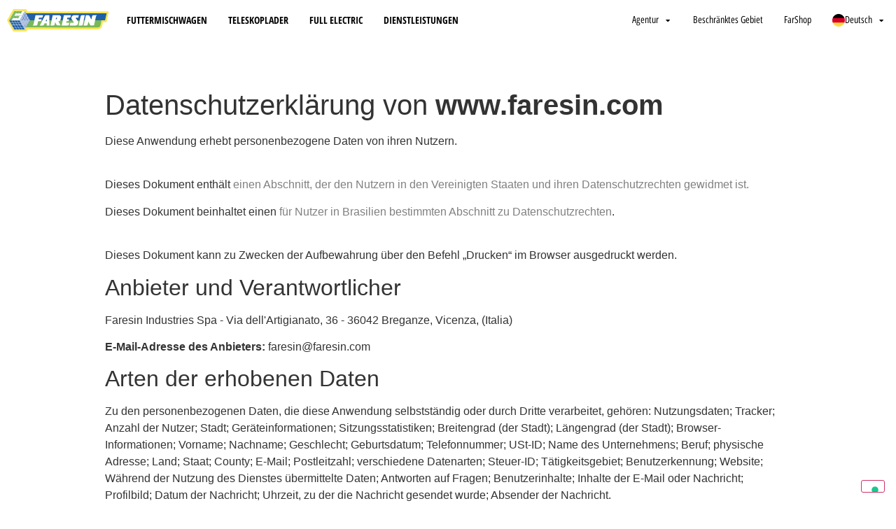

--- FILE ---
content_type: text/html; charset=UTF-8
request_url: https://www.faresin.com/de/datenschutzbestimmungen/
body_size: 33640
content:
<!doctype html> <html lang="de-DE" prefix="og: https://ogp.me/ns#"> <head> 	<meta charset="UTF-8"> 	<meta name="viewport" content="width=device-width, initial-scale=1"> 	<link rel="profile" href="https://gmpg.org/xfn/11"> 				<script type="text/javascript" class="_iub_cs_skip">
				var _iub = _iub || {};
				_iub.csConfiguration = _iub.csConfiguration || {};
				_iub.csConfiguration.siteId = "2979613";
				_iub.csConfiguration.cookiePolicyId = "72046803";
			</script> 			<script class="_iub_cs_skip" src="https://cs.iubenda.com/sync/2979613.js"></script> 			 <!-- Suchmaschinen-Optimierung durch Rank Math PRO - https://rankmath.com/ --> <title>Datenschutzbestimmungen | Faresin Industrien</title> <link data-rocket-prefetch href="https://cs.iubenda.com" rel="dns-prefetch"> <link data-rocket-prefetch href="https://connect.facebook.net" rel="dns-prefetch"> <link data-rocket-prefetch href="https://cdn.iubenda.com" rel="dns-prefetch"> <link data-rocket-prefetch href="https://www.googletagmanager.com" rel="dns-prefetch"> <style id="wpr-usedcss">img:is([sizes=auto i],[sizes^="auto," i]){contain-intrinsic-size:3000px 1500px}img.emoji{display:inline!important;border:none!important;box-shadow:none!important;height:1em!important;width:1em!important;margin:0 .07em!important;vertical-align:-.1em!important;background:0 0!important;padding:0!important}:root{--wp-admin-theme-color:#3858e9;--wp-admin-theme-color--rgb:56,88,233;--wp-admin-theme-color-darker-10:#2145e6;--wp-admin-theme-color-darker-10--rgb:33,69,230;--wp-admin-theme-color-darker-20:#183ad6;--wp-admin-theme-color-darker-20--rgb:24,58,214;--wp-admin-border-width-focus:2px}:root{--wp-admin-theme-color:#007cba;--wp-admin-theme-color--rgb:0,124,186;--wp-admin-theme-color-darker-10:#006ba1;--wp-admin-theme-color-darker-10--rgb:0,107,161;--wp-admin-theme-color-darker-20:#005a87;--wp-admin-theme-color-darker-20--rgb:0,90,135;--wp-admin-border-width-focus:2px;--wp-block-synced-color:#7a00df;--wp-block-synced-color--rgb:122,0,223;--wp-bound-block-color:var(--wp-block-synced-color)}@media (min-resolution:192dpi){:root{--wp-admin-border-width-focus:1.5px}}:root{--wp--preset--aspect-ratio--square:1;--wp--preset--aspect-ratio--4-3:4/3;--wp--preset--aspect-ratio--3-4:3/4;--wp--preset--aspect-ratio--3-2:3/2;--wp--preset--aspect-ratio--2-3:2/3;--wp--preset--aspect-ratio--16-9:16/9;--wp--preset--aspect-ratio--9-16:9/16;--wp--preset--color--black:#000000;--wp--preset--color--cyan-bluish-gray:#abb8c3;--wp--preset--color--white:#ffffff;--wp--preset--color--pale-pink:#f78da7;--wp--preset--color--vivid-red:#cf2e2e;--wp--preset--color--luminous-vivid-orange:#ff6900;--wp--preset--color--luminous-vivid-amber:#fcb900;--wp--preset--color--light-green-cyan:#7bdcb5;--wp--preset--color--vivid-green-cyan:#00d084;--wp--preset--color--pale-cyan-blue:#8ed1fc;--wp--preset--color--vivid-cyan-blue:#0693e3;--wp--preset--color--vivid-purple:#9b51e0;--wp--preset--gradient--vivid-cyan-blue-to-vivid-purple:linear-gradient(135deg,rgba(6, 147, 227, 1) 0%,rgb(155, 81, 224) 100%);--wp--preset--gradient--light-green-cyan-to-vivid-green-cyan:linear-gradient(135deg,rgb(122, 220, 180) 0%,rgb(0, 208, 130) 100%);--wp--preset--gradient--luminous-vivid-amber-to-luminous-vivid-orange:linear-gradient(135deg,rgba(252, 185, 0, 1) 0%,rgba(255, 105, 0, 1) 100%);--wp--preset--gradient--luminous-vivid-orange-to-vivid-red:linear-gradient(135deg,rgba(255, 105, 0, 1) 0%,rgb(207, 46, 46) 100%);--wp--preset--gradient--very-light-gray-to-cyan-bluish-gray:linear-gradient(135deg,rgb(238, 238, 238) 0%,rgb(169, 184, 195) 100%);--wp--preset--gradient--cool-to-warm-spectrum:linear-gradient(135deg,rgb(74, 234, 220) 0%,rgb(151, 120, 209) 20%,rgb(207, 42, 186) 40%,rgb(238, 44, 130) 60%,rgb(251, 105, 98) 80%,rgb(254, 248, 76) 100%);--wp--preset--gradient--blush-light-purple:linear-gradient(135deg,rgb(255, 206, 236) 0%,rgb(152, 150, 240) 100%);--wp--preset--gradient--blush-bordeaux:linear-gradient(135deg,rgb(254, 205, 165) 0%,rgb(254, 45, 45) 50%,rgb(107, 0, 62) 100%);--wp--preset--gradient--luminous-dusk:linear-gradient(135deg,rgb(255, 203, 112) 0%,rgb(199, 81, 192) 50%,rgb(65, 88, 208) 100%);--wp--preset--gradient--pale-ocean:linear-gradient(135deg,rgb(255, 245, 203) 0%,rgb(182, 227, 212) 50%,rgb(51, 167, 181) 100%);--wp--preset--gradient--electric-grass:linear-gradient(135deg,rgb(202, 248, 128) 0%,rgb(113, 206, 126) 100%);--wp--preset--gradient--midnight:linear-gradient(135deg,rgb(2, 3, 129) 0%,rgb(40, 116, 252) 100%);--wp--preset--font-size--small:13px;--wp--preset--font-size--medium:20px;--wp--preset--font-size--large:36px;--wp--preset--font-size--x-large:42px;--wp--preset--spacing--20:0.44rem;--wp--preset--spacing--30:0.67rem;--wp--preset--spacing--40:1rem;--wp--preset--spacing--50:1.5rem;--wp--preset--spacing--60:2.25rem;--wp--preset--spacing--70:3.38rem;--wp--preset--spacing--80:5.06rem;--wp--preset--shadow--natural:6px 6px 9px rgba(0, 0, 0, .2);--wp--preset--shadow--deep:12px 12px 50px rgba(0, 0, 0, .4);--wp--preset--shadow--sharp:6px 6px 0px rgba(0, 0, 0, .2);--wp--preset--shadow--outlined:6px 6px 0px -3px rgba(255, 255, 255, 1),6px 6px rgba(0, 0, 0, 1);--wp--preset--shadow--crisp:6px 6px 0px rgba(0, 0, 0, 1)}:root{--wp--style--global--content-size:800px;--wp--style--global--wide-size:1200px}:where(body){margin:0}:where(.wp-site-blocks)>*{margin-block-start:24px;margin-block-end:0}:where(.wp-site-blocks)>:first-child{margin-block-start:0}:where(.wp-site-blocks)>:last-child{margin-block-end:0}:root{--wp--style--block-gap:24px}:root :where(.is-layout-flow)>:first-child{margin-block-start:0}:root :where(.is-layout-flow)>:last-child{margin-block-end:0}:root :where(.is-layout-flow)>*{margin-block-start:24px;margin-block-end:0}:root :where(.is-layout-constrained)>:first-child{margin-block-start:0}:root :where(.is-layout-constrained)>:last-child{margin-block-end:0}:root :where(.is-layout-constrained)>*{margin-block-start:24px;margin-block-end:0}:root :where(.is-layout-flex){gap:24px}:root :where(.is-layout-grid){gap:24px}body{padding-top:0;padding-right:0;padding-bottom:0;padding-left:0}a:where(:not(.wp-element-button)){text-decoration:underline}:root :where(.wp-element-button,.wp-block-button__link){background-color:#32373c;border-width:0;color:#fff;font-family:inherit;font-size:inherit;line-height:inherit;padding:calc(.667em + 2px) calc(1.333em + 2px);text-decoration:none}:root :where(.wp-block-pullquote){font-size:1.5em;line-height:1.6}@font-face{font-family:'Font Awesome 5 Brands';font-style:normal;font-weight:400;font-display:swap;src:url("https://www.faresin.com/wp-content/plugins/simple-job-board/includes/fonts/fa-brands-400.eot");src:url("https://www.faresin.com/wp-content/plugins/simple-job-board/includes/fonts/fa-brands-400.eot?#iefix") format("embedded-opentype"),url("https://www.faresin.com/wp-content/plugins/simple-job-board/includes/fonts/fa-brands-400.woff2") format("woff2"),url("https://www.faresin.com/wp-content/plugins/simple-job-board/includes/fonts/fa-brands-400.woff") format("woff"),url("https://www.faresin.com/wp-content/plugins/simple-job-board/includes/fonts/fa-brands-400.ttf") format("truetype"),url("https://www.faresin.com/wp-content/plugins/simple-job-board/includes/fonts/fa-brands-400.svg#fontawesome") format("svg")}.fab{font-family:'Font Awesome 5 Brands';font-weight:400}@font-face{font-family:'Font Awesome 5 Free';font-style:normal;font-weight:400;font-display:swap;src:url("https://www.faresin.com/wp-content/plugins/simple-job-board/includes/fonts/fa-regular-400.eot");src:url("https://www.faresin.com/wp-content/plugins/simple-job-board/includes/fonts/fa-regular-400.eot?#iefix") format("embedded-opentype"),url("https://www.faresin.com/wp-content/plugins/simple-job-board/includes/fonts/fa-regular-400.woff2") format("woff2"),url("https://www.faresin.com/wp-content/plugins/simple-job-board/includes/fonts/fa-regular-400.woff") format("woff"),url("https://www.faresin.com/wp-content/plugins/simple-job-board/includes/fonts/fa-regular-400.ttf") format("truetype"),url("https://www.faresin.com/wp-content/plugins/simple-job-board/includes/fonts/fa-regular-400.svg#fontawesome") format("svg")}.far{font-family:'Font Awesome 5 Free';font-weight:400}@font-face{font-family:'Font Awesome 5 Free';font-style:normal;font-weight:900;font-display:swap;src:url("https://www.faresin.com/wp-content/plugins/simple-job-board/includes/fonts/fa-solid-900.eot");src:url("https://www.faresin.com/wp-content/plugins/simple-job-board/includes/fonts/fa-solid-900.eot?#iefix") format("embedded-opentype"),url("https://www.faresin.com/wp-content/plugins/simple-job-board/includes/fonts/fa-solid-900.woff2") format("woff2"),url("https://www.faresin.com/wp-content/plugins/simple-job-board/includes/fonts/fa-solid-900.woff") format("woff"),url("https://www.faresin.com/wp-content/plugins/simple-job-board/includes/fonts/fa-solid-900.ttf") format("truetype"),url("https://www.faresin.com/wp-content/plugins/simple-job-board/includes/fonts/fa-solid-900.svg#fontawesome") format("svg")}.fas{font-family:'Font Awesome 5 Free';font-weight:900}.ui-helper-reset{margin:0;padding:0;border:0;outline:0;line-height:1.3;text-decoration:none;font-size:100%;list-style:none}.ui-state-disabled{cursor:default!important;pointer-events:none}.ui-accordion .ui-accordion-header{display:block;cursor:pointer;position:relative;margin:2px 0 0;padding:.5em .5em .5em .7em;font-size:100%}.ui-accordion .ui-accordion-content{padding:1em 2.2em;border-top:0;overflow:auto}.ui-widget{font-family:Arial,Helvetica,sans-serif;font-size:1em}.ui-widget .ui-widget{font-size:1em}.ui-widget button,.ui-widget input,.ui-widget select,.ui-widget textarea{font-family:Arial,Helvetica,sans-serif;font-size:1em}.ui-widget.ui-widget-content{border:1px solid #c5c5c5}.ui-widget-content{border:1px solid #ddd;background:#fff;color:#333}.ui-widget-content a{color:#333}.ui-state-default,.ui-widget-content .ui-state-default{border:1px solid #c5c5c5;background:#f6f6f6;font-weight:400;color:#454545}.ui-state-default a,.ui-state-default a:link,.ui-state-default a:visited{color:#454545;text-decoration:none}.ui-state-focus,.ui-state-hover,.ui-widget-content .ui-state-focus,.ui-widget-content .ui-state-hover{border:1px solid #ccc;background:#ededed;font-weight:400;color:#2b2b2b}.ui-state-focus a,.ui-state-focus a:hover,.ui-state-focus a:link,.ui-state-focus a:visited,.ui-state-hover a,.ui-state-hover a:hover,.ui-state-hover a:link,.ui-state-hover a:visited{color:#2b2b2b;text-decoration:none}.ui-state-active,.ui-widget-content .ui-state-active{border:1px solid #003eff;background:#007fff;font-weight:400;color:#fff}.ui-state-active a,.ui-state-active a:link,.ui-state-active a:visited{color:#fff;text-decoration:none}.ui-state-disabled,.ui-widget-content .ui-state-disabled{opacity:.35;filter:Alpha(Opacity=35);background-image:none}.ui-corner-top{border-top-left-radius:3px}.ui-corner-top{border-top-right-radius:3px}.ui-corner-bottom{border-bottom-left-radius:3px}.ui-corner-bottom{border-bottom-right-radius:3px}@-ms-viewport{width:device-width}.file:focus-within{outline:#1f1d1d auto 2px!important;outline-offset:1px!important}.error{color:red}.wpml-ls-menu-item .wpml-ls-flag{display:inline;vertical-align:baseline}.wpml-ls-menu-item .wpml-ls-flag+span{margin-left:.3em}.rtl .wpml-ls-menu-item .wpml-ls-flag+span{margin-left:0;margin-right:.3em}ul .wpml-ls-menu-item a{display:flex;align-items:center}.qodef-shortcode h1 a,.qodef-shortcode h2 a,.qodef-shortcode h3 a,.qodef-shortcode h4 a,.qodef-shortcode h5 a,.qodef-shortcode h6 a{font-family:inherit;font-size:inherit;font-weight:inherit;font-style:inherit;line-height:inherit;letter-spacing:inherit;text-transform:inherit;color:inherit}.qodef-qi-swiper-container{position:relative;margin:0 auto;padding:0;list-style:none;z-index:1;visibility:hidden;overflow:hidden}.qodef-qi-swiper-container .swiper-slide a:not(.qodef-qi-button):not(.qodef-qi-premium-button){display:block}.qodef-qi-swiper-container .swiper-slide img{width:100%}.qodef-qi-swiper-container.qodef-swiper--initialized{visibility:visible}.qodef-qi-swiper-container .swiper-pagination-bullet{color:#000;vertical-align:middle;opacity:1;transform-origin:center;transform:matrix(.72,0,0,.72,0,0);border:1px solid transparent;background:currentColor;transition:transform .2s ease-out,color .2s ease-out,background-color .2s ease-out,border-color .2s ease-out}.qodef-qi-swiper-container .swiper-pagination-bullet:hover{transform:matrix(1,0,0,1,0,0) translateZ(0)}.qodef-qi-swiper-container .swiper-button-next,.qodef-qi-swiper-container .swiper-button-prev,.qodef-qi-swiper-container~.swiper-button-next,.qodef-qi-swiper-container~.swiper-button-prev{background-image:none!important;width:auto!important;height:auto!important;margin:0!important;color:#111;font-size:26px;transition:color .2s ease-out,background-color .2s ease-out;transform:translateY(-50%)}.qodef-qi-swiper-container .swiper-button-next svg,.qodef-qi-swiper-container .swiper-button-prev svg,.qodef-qi-swiper-container~.swiper-button-next svg,.qodef-qi-swiper-container~.swiper-button-prev svg{display:block;width:1em;height:auto;transition:background-color .2s ease-out,color .2s ease-out;stroke:currentColor;fill:currentColor}.qodef-qi-swiper-container .swiper-button-next:after,.qodef-qi-swiper-container .swiper-button-prev:after,.qodef-qi-swiper-container~.swiper-button-next:after,.qodef-qi-swiper-container~.swiper-button-prev:after{display:none!important}.qodef-qi-swiper-container .swiper-button-prev{left:30px}.qodef-qi-swiper-container .swiper-button-next{right:30px}.qodef-qi-swiper-container .swiper-button-next:after,.qodef-qi-swiper-container .swiper-button-next:before,.qodef-qi-swiper-container .swiper-button-prev:after,.qodef-qi-swiper-container .swiper-button-prev:before{display:none}.qodef-qi-swiper-container~.swiper-button-prev{left:-50px}.qodef-qi-swiper-container~.swiper-button-next{right:-50px}.qodef-qi-timeline{position:relative}.qodef-qi-timeline .qodef-e-item{position:relative}.qodef-qi-timeline .qodef-e-image{display:inline-block;vertical-align:top;overflow:hidden}.qodef-qi-timeline.qodef-timeline--horizontal{overflow:hidden}.qodef-qi-timeline.qodef-timeline--horizontal .qodef-grid-inner{display:flex;transition:all .4s ease}.qodef-qi-timeline.qodef-timeline--horizontal .qodef-e-item{flex:1}.qodef-qi-timeline.qodef-timeline--horizontal .qodef-e-line-holder{position:absolute;top:50%;left:0;transform:translateY(-50%);width:100%;height:1px}.qodef-qi-timeline .qodef-nav-next,.qodef-qi-timeline .qodef-nav-prev{position:absolute;top:50%;transform:translateY(-50%);display:flex;align-items:center;justify-content:center;width:auto!important;height:auto!important;margin:0!important;color:#111;font-size:26px;z-index:10;cursor:pointer}.qodef-qi-timeline .qodef-nav-next>svg,.qodef-qi-timeline .qodef-nav-prev>svg{display:block;width:1em;height:auto;transition:.2s ease-out;stroke:currentColor;fill:currentColor}.qodef-qi-timeline .qodef-nav-prev{left:0}.qodef-qi-timeline .qodef-nav-next{right:0}.qodef-qi-timeline.qodef-timeline-layout--horizontal-alternating .qodef-e-top-holder{display:flex;align-items:flex-start;padding:10% 0 0}.qodef-qi-timeline.qodef-timeline-layout--horizontal-alternating .qodef-e-content-holder{display:flex;flex-direction:column;justify-content:flex-end;padding:0 0 10%}.qodef-qi-timeline.qodef-timeline-layout--horizontal-standard .qodef-e-top-holder{display:flex;align-items:flex-end;padding:0 0 10%}.qodef-qi-timeline.qodef-timeline-layout--horizontal-standard .qodef-e-content-holder{display:flex;flex-direction:column;justify-content:flex-start;padding:10% 0 0}html{line-height:1.15;-webkit-text-size-adjust:100%}*,:after,:before{box-sizing:border-box}body{background-color:#fff;color:#333;font-family:-apple-system,BlinkMacSystemFont,'Segoe UI',Roboto,'Helvetica Neue',Arial,'Noto Sans',sans-serif,'Apple Color Emoji','Segoe UI Emoji','Segoe UI Symbol','Noto Color Emoji';font-size:1rem;font-weight:400;line-height:1.5;margin:0;-webkit-font-smoothing:antialiased;-moz-osx-font-smoothing:grayscale}h1,h2,h3,h4,h5,h6{color:inherit;font-family:inherit;font-weight:500;line-height:1.2;margin-block-end:1rem;margin-block-start:.5rem}h1{font-size:2.5rem}h2{font-size:2rem}h3{font-size:1.75rem}h4{font-size:1.5rem}h5{font-size:1.25rem}h6{font-size:1rem}p{margin-block-end:.9rem;margin-block-start:0}hr{box-sizing:content-box;height:0;overflow:visible}a{background-color:transparent;color:#c36;text-decoration:none}a:active,a:hover{color:#336}a:not([href]):not([tabindex]),a:not([href]):not([tabindex]):focus,a:not([href]):not([tabindex]):hover{color:inherit;text-decoration:none}a:not([href]):not([tabindex]):focus{outline:0}strong{font-weight:bolder}code{font-family:monospace,monospace;font-size:1em}sub,sup{font-size:75%;line-height:0;position:relative;vertical-align:baseline}sub{bottom:-.25em}sup{top:-.5em}img{border-style:none;height:auto;max-width:100%}[hidden],template{display:none}@media print{*,:after,:before{background:0 0!important;box-shadow:none!important;color:#000!important;text-shadow:none!important}a,a:visited{text-decoration:underline}a[href]:after{content:" (" attr(href) ")"}a[href^="#"]:after,a[href^="javascript:"]:after{content:""}img,tr{-moz-column-break-inside:avoid;break-inside:avoid}h2,h3,p{orphans:3;widows:3}h2,h3{-moz-column-break-after:avoid;break-after:avoid}}label{display:inline-block;line-height:1;vertical-align:middle}button,input,optgroup,select,textarea{font-family:inherit;font-size:1rem;line-height:1.5;margin:0}input[type=date],input[type=email],input[type=number],input[type=search],input[type=text],input[type=url],select,textarea{border:1px solid #666;border-radius:3px;padding:.5rem 1rem;transition:all .3s;width:100%}input[type=date]:focus,input[type=email]:focus,input[type=number]:focus,input[type=search]:focus,input[type=text]:focus,input[type=url]:focus,select:focus,textarea:focus{border-color:#333}button,input{overflow:visible}button,select{text-transform:none}[type=button],[type=submit],button{-webkit-appearance:button;width:auto}[type=button],[type=submit],button{background-color:transparent;border:1px solid #c36;border-radius:3px;color:#c36;display:inline-block;font-size:1rem;font-weight:400;padding:.5rem 1rem;text-align:center;transition:all .3s;-webkit-user-select:none;-moz-user-select:none;user-select:none;white-space:nowrap}[type=button]:focus:not(:focus-visible),[type=submit]:focus:not(:focus-visible),button:focus:not(:focus-visible){outline:0}[type=button]:focus,[type=button]:hover,[type=submit]:focus,[type=submit]:hover,button:focus,button:hover{background-color:#c36;color:#fff;text-decoration:none}[type=button]:not(:disabled),[type=submit]:not(:disabled),button:not(:disabled){cursor:pointer}fieldset{padding:.35em .75em .625em}legend{box-sizing:border-box;color:inherit;display:table;max-width:100%;padding:0;white-space:normal}progress{vertical-align:baseline}textarea{overflow:auto;resize:vertical}[type=checkbox],[type=radio]{box-sizing:border-box;padding:0}[type=number]::-webkit-inner-spin-button,[type=number]::-webkit-outer-spin-button{height:auto}[type=search]{-webkit-appearance:textfield;outline-offset:-2px}[type=search]::-webkit-search-decoration{-webkit-appearance:none}::-webkit-file-upload-button{-webkit-appearance:button;font:inherit}select{display:block}table{background-color:transparent;border-collapse:collapse;border-spacing:0;font-size:.9em;margin-block-end:15px;width:100%}table tbody+tbody{border-block-start:2px solid hsla(0,0%,50%,.502)}li,ul{background:0 0;border:0;font-size:100%;margin-block-end:0;margin-block-start:0;outline:0;vertical-align:baseline}.sticky{display:block;position:relative}.hide{display:none!important}.screen-reader-text{clip:rect(1px,1px,1px,1px);height:1px;overflow:hidden;position:absolute!important;width:1px;word-wrap:normal!important}.screen-reader-text:focus{background-color:#eee;clip:auto!important;clip-path:none;color:#333;display:block;font-size:1rem;height:auto;left:5px;line-height:normal;padding:12px 24px;text-decoration:none;top:5px;width:auto;z-index:100000}:root{--direction-multiplier:1}body.rtl,html[dir=rtl]{--direction-multiplier:-1}.elementor-screen-only,.screen-reader-text,.screen-reader-text span{height:1px;margin:-1px;overflow:hidden;padding:0;position:absolute;top:-10000em;width:1px;clip:rect(0,0,0,0);border:0}.elementor *,.elementor :after,.elementor :before{box-sizing:border-box}.elementor a{box-shadow:none;text-decoration:none}.elementor hr{background-color:transparent;margin:0}.elementor img{border:none;border-radius:0;box-shadow:none;height:auto;max-width:100%}.elementor iframe,.elementor object,.elementor video{border:none;line-height:1;margin:0;max-width:100%;width:100%}.elementor .elementor-background-overlay{inset:0;position:absolute}.elementor-widget-wrap .elementor-element.elementor-widget__width-auto{max-width:100%}.elementor-element{--flex-direction:initial;--flex-wrap:initial;--justify-content:initial;--align-items:initial;--align-content:initial;--gap:initial;--flex-basis:initial;--flex-grow:initial;--flex-shrink:initial;--order:initial;--align-self:initial;align-self:var(--align-self);flex-basis:var(--flex-basis);flex-grow:var(--flex-grow);flex-shrink:var(--flex-shrink);order:var(--order)}.elementor-element:where(.e-con-full,.elementor-widget){align-content:var(--align-content);align-items:var(--align-items);flex-direction:var(--flex-direction);flex-wrap:var(--flex-wrap);gap:var(--row-gap) var(--column-gap);justify-content:var(--justify-content)}.elementor-invisible{visibility:hidden}.elementor-align-center{text-align:center}.elementor-align-left{text-align:left}.elementor-align-center .elementor-button,.elementor-align-left .elementor-button{width:auto}:root{--page-title-display:block}.elementor-section{position:relative}.elementor-section .elementor-container{display:flex;margin-left:auto;margin-right:auto;position:relative}@media (max-width:1024px){.elementor-widget-wrap .elementor-element.elementor-widget-tablet__width-auto{max-width:100%}.elementor-section .elementor-container{flex-wrap:wrap}}.elementor-section.elementor-section-boxed>.elementor-container{max-width:1140px}.elementor-section.elementor-section-items-middle>.elementor-container{align-items:center}.elementor-widget-wrap{align-content:flex-start;flex-wrap:wrap;position:relative;width:100%}.elementor:not(.elementor-bc-flex-widget) .elementor-widget-wrap{display:flex}.elementor-widget-wrap>.elementor-element{width:100%}.elementor-widget-wrap.e-swiper-container{width:calc(100% - (var(--e-column-margin-left,0px) + var(--e-column-margin-right,0px)))}.elementor-widget{position:relative}.elementor-widget:not(:last-child){margin-bottom:var(--kit-widget-spacing,20px)}.elementor-widget:not(:last-child).elementor-widget__width-auto{margin-bottom:0}.elementor-column{display:flex;min-height:1px;position:relative}.elementor-column-gap-default>.elementor-column>.elementor-element-populated{padding:10px}.elementor-column-gap-wider>.elementor-column>.elementor-element-populated{padding:30px}@media (min-width:768px){.elementor-column.elementor-col-20{width:20%}.elementor-column.elementor-col-50{width:50%}.elementor-column.elementor-col-100{width:100%}}@media (min-width:1025px){#elementor-device-mode:after{content:"desktop"}}@media (min-width:-1){#elementor-device-mode:after{content:"widescreen"}}@media (max-width:-1){#elementor-device-mode:after{content:"laptop";content:"tablet_extra"}}@media (max-width:1024px){#elementor-device-mode:after{content:"tablet"}}@media (max-width:-1){#elementor-device-mode:after{content:"mobile_extra"}}@media (max-width:767px){.elementor-column{width:100%}#elementor-device-mode:after{content:"mobile"}}@media (prefers-reduced-motion:no-preference){html{scroll-behavior:smooth}}.e-con{--border-radius:0;--border-top-width:0px;--border-right-width:0px;--border-bottom-width:0px;--border-left-width:0px;--border-style:initial;--border-color:initial;--container-widget-width:100%;--container-widget-height:initial;--container-widget-flex-grow:0;--container-widget-align-self:initial;--content-width:min(100%,var(--container-max-width,1140px));--width:100%;--min-height:initial;--height:auto;--text-align:initial;--margin-top:0px;--margin-right:0px;--margin-bottom:0px;--margin-left:0px;--padding-top:var(--container-default-padding-top,10px);--padding-right:var(--container-default-padding-right,10px);--padding-bottom:var(--container-default-padding-bottom,10px);--padding-left:var(--container-default-padding-left,10px);--position:relative;--z-index:revert;--overflow:visible;--gap:var(--widgets-spacing,20px);--row-gap:var(--widgets-spacing-row,20px);--column-gap:var(--widgets-spacing-column,20px);--overlay-mix-blend-mode:initial;--overlay-opacity:1;--overlay-transition:0.3s;--e-con-grid-template-columns:repeat(3,1fr);--e-con-grid-template-rows:repeat(2,1fr);border-radius:var(--border-radius);height:var(--height);min-height:var(--min-height);min-width:0;overflow:var(--overflow);position:var(--position);width:var(--width);z-index:var(--z-index);--flex-wrap-mobile:wrap;margin-block-end:var(--margin-block-end);margin-block-start:var(--margin-block-start);margin-inline-end:var(--margin-inline-end);margin-inline-start:var(--margin-inline-start);padding-inline-end:var(--padding-inline-end);padding-inline-start:var(--padding-inline-start)}.e-con:where(:not(.e-div-block-base)){transition:background var(--background-transition,.3s),border var(--border-transition,.3s),box-shadow var(--border-transition,.3s),transform var(--e-con-transform-transition-duration,.4s)}.e-con{--margin-block-start:var(--margin-top);--margin-block-end:var(--margin-bottom);--margin-inline-start:var(--margin-left);--margin-inline-end:var(--margin-right);--padding-inline-start:var(--padding-left);--padding-inline-end:var(--padding-right);--padding-block-start:var(--padding-top);--padding-block-end:var(--padding-bottom);--border-block-start-width:var(--border-top-width);--border-block-end-width:var(--border-bottom-width);--border-inline-start-width:var(--border-left-width);--border-inline-end-width:var(--border-right-width)}body.rtl .e-con{--padding-inline-start:var(--padding-right);--padding-inline-end:var(--padding-left);--margin-inline-start:var(--margin-right);--margin-inline-end:var(--margin-left);--border-inline-start-width:var(--border-right-width);--border-inline-end-width:var(--border-left-width)}.e-con.e-flex{--flex-direction:column;--flex-basis:auto;--flex-grow:0;--flex-shrink:1;flex:var(--flex-grow) var(--flex-shrink) var(--flex-basis)}.e-con-full,.e-con>.e-con-inner{padding-block-end:var(--padding-block-end);padding-block-start:var(--padding-block-start);text-align:var(--text-align)}.e-con-full.e-flex,.e-con.e-flex>.e-con-inner{flex-direction:var(--flex-direction)}.e-con,.e-con>.e-con-inner{display:var(--display)}.e-con.e-flex>.e-con-inner{align-content:var(--align-content);align-items:var(--align-items);align-self:auto;flex-basis:auto;flex-grow:1;flex-shrink:1;flex-wrap:var(--flex-wrap);justify-content:var(--justify-content)}.e-con>.e-con-inner{gap:var(--row-gap) var(--column-gap);height:100%;margin:0 auto;max-width:var(--content-width);padding-inline-end:0;padding-inline-start:0;width:100%}:is(.elementor-section-wrap,[data-elementor-id])>.e-con{--margin-left:auto;--margin-right:auto;max-width:min(100%,var(--width))}.e-con .elementor-widget.elementor-widget{margin-block-end:0}.e-con:before,.e-con>.elementor-motion-effects-container>.elementor-motion-effects-layer:before{border-block-end-width:var(--border-block-end-width);border-block-start-width:var(--border-block-start-width);border-color:var(--border-color);border-inline-end-width:var(--border-inline-end-width);border-inline-start-width:var(--border-inline-start-width);border-radius:var(--border-radius);border-style:var(--border-style);content:var(--background-overlay);display:block;height:max(100% + var(--border-top-width) + var(--border-bottom-width),100%);left:calc(0px - var(--border-left-width));mix-blend-mode:var(--overlay-mix-blend-mode);opacity:var(--overlay-opacity);position:absolute;top:calc(0px - var(--border-top-width));transition:var(--overlay-transition,.3s);width:max(100% + var(--border-left-width) + var(--border-right-width),100%)}.e-con:before{transition:background var(--overlay-transition,.3s),border-radius var(--border-transition,.3s),opacity var(--overlay-transition,.3s)}.e-con .elementor-widget{min-width:0}.e-con .elementor-widget.e-widget-swiper{width:100%}.e-con>.e-con-inner>.elementor-widget>.elementor-widget-container,.e-con>.elementor-widget>.elementor-widget-container{height:100%}.e-con.e-con>.e-con-inner>.elementor-widget,.elementor.elementor .e-con>.elementor-widget{max-width:100%}.e-con .elementor-widget:not(:last-child){--kit-widget-spacing:0px}.elementor-element:where(:not(.e-con)):where(:not(.e-div-block-base)) .elementor-widget-container,.elementor-element:where(:not(.e-con)):where(:not(.e-div-block-base)):not(:has(.elementor-widget-container)){transition:background .3s,border .3s,border-radius .3s,box-shadow .3s,transform var(--e-transform-transition-duration,.4s)}.elementor-heading-title{line-height:1;margin:0;padding:0}.elementor-button{background-color:#69727d;border-radius:3px;color:#fff;display:inline-block;font-size:15px;line-height:1;padding:12px 24px;fill:#fff;text-align:center;transition:all .3s}.elementor-button:focus,.elementor-button:hover,.elementor-button:visited{color:#fff}.elementor-button span{text-decoration:inherit}.elementor-view-stacked .elementor-icon{background-color:#69727d;color:#fff;padding:.5em;fill:#fff}.elementor-icon{color:#69727d;display:inline-block;font-size:50px;line-height:1;text-align:center;transition:all .3s}.elementor-icon:hover{color:#69727d}.elementor-icon i,.elementor-icon svg{display:block;height:1em;position:relative;width:1em}.elementor-icon i:before,.elementor-icon svg:before{left:50%;position:absolute;transform:translateX(-50%)}.elementor-shape-square .elementor-icon{border-radius:0}.animated{animation-duration:1.25s}.animated.animated-fast{animation-duration:.75s}.animated.reverse{animation-direction:reverse;animation-fill-mode:forwards}@media (prefers-reduced-motion:reduce){.animated{animation:none}}@media (max-width:767px){.e-con.e-flex{--width:100%;--flex-wrap:var(--flex-wrap-mobile)}.elementor .elementor-hidden-mobile{display:none}}@media (min-width:768px) and (max-width:1024px){.elementor .elementor-hidden-tablet{display:none}}@media (min-width:1025px) and (max-width:99999px){.elementor .elementor-hidden-desktop{display:none}}.elementor-widget-image{text-align:center}.elementor-widget-image a{display:inline-block}.elementor-widget-image a img[src$=".svg"]{width:48px}.elementor-widget-image img{display:inline-block;vertical-align:middle}.elementor-item:after,.elementor-item:before{display:block;position:absolute;transition:.3s;transition-timing-function:cubic-bezier(.58,.3,.005,1)}.elementor-item:not(:hover):not(:focus):not(.elementor-item-active):not(.highlighted):after,.elementor-item:not(:hover):not(:focus):not(.elementor-item-active):not(.highlighted):before{opacity:0}.elementor-item.highlighted:after,.elementor-item.highlighted:before,.elementor-item:focus:after,.elementor-item:focus:before,.elementor-item:hover:after,.elementor-item:hover:before{transform:scale(1)}.elementor-nav-menu--main .elementor-nav-menu a{transition:.4s}.elementor-nav-menu--main .elementor-nav-menu a,.elementor-nav-menu--main .elementor-nav-menu a.highlighted,.elementor-nav-menu--main .elementor-nav-menu a:focus,.elementor-nav-menu--main .elementor-nav-menu a:hover{padding:13px 20px}.elementor-nav-menu--main .elementor-nav-menu a.current{background:#1f2124;color:#fff}.elementor-nav-menu--main .elementor-nav-menu a.disabled{background:#3f444b;color:#88909b}.elementor-nav-menu--main .elementor-nav-menu ul{border-style:solid;border-width:0;padding:0;position:absolute;width:12em}.elementor-nav-menu--main .elementor-nav-menu span.scroll-down,.elementor-nav-menu--main .elementor-nav-menu span.scroll-up{background:#fff;display:none;height:20px;overflow:hidden;position:absolute;visibility:hidden}.elementor-nav-menu--main .elementor-nav-menu span.scroll-down-arrow,.elementor-nav-menu--main .elementor-nav-menu span.scroll-up-arrow{border:8px dashed transparent;border-bottom:8px solid #33373d;height:0;left:50%;margin-inline-start:-8px;overflow:hidden;position:absolute;top:-2px;width:0}.elementor-nav-menu--main .elementor-nav-menu span.scroll-down-arrow{border-color:#33373d transparent transparent;border-style:solid dashed dashed;top:6px}.elementor-nav-menu--main .elementor-nav-menu--dropdown .sub-arrow .e-font-icon-svg,.elementor-nav-menu--main .elementor-nav-menu--dropdown .sub-arrow i{transform:rotate(-90deg)}.elementor-nav-menu--main .elementor-nav-menu--dropdown .sub-arrow .e-font-icon-svg{fill:currentColor;height:1em;width:1em}.elementor-nav-menu--layout-horizontal{display:flex}.elementor-nav-menu--layout-horizontal .elementor-nav-menu{display:flex;flex-wrap:wrap}.elementor-nav-menu--layout-horizontal .elementor-nav-menu a{flex-grow:1;white-space:nowrap}.elementor-nav-menu--layout-horizontal .elementor-nav-menu>li{display:flex}.elementor-nav-menu--layout-horizontal .elementor-nav-menu>li ul,.elementor-nav-menu--layout-horizontal .elementor-nav-menu>li>.scroll-down{top:100%!important}.elementor-nav-menu--layout-horizontal .elementor-nav-menu>li:not(:first-child)>a{margin-inline-start:var(--e-nav-menu-horizontal-menu-item-margin)}.elementor-nav-menu--layout-horizontal .elementor-nav-menu>li:not(:first-child)>.scroll-down,.elementor-nav-menu--layout-horizontal .elementor-nav-menu>li:not(:first-child)>.scroll-up,.elementor-nav-menu--layout-horizontal .elementor-nav-menu>li:not(:first-child)>ul{left:var(--e-nav-menu-horizontal-menu-item-margin)!important}.elementor-nav-menu--layout-horizontal .elementor-nav-menu>li:not(:last-child)>a{margin-inline-end:var(--e-nav-menu-horizontal-menu-item-margin)}.elementor-nav-menu--layout-horizontal .elementor-nav-menu>li:not(:last-child):after{align-self:center;border-color:var(--e-nav-menu-divider-color,#000);border-left-style:var(--e-nav-menu-divider-style,solid);border-left-width:var(--e-nav-menu-divider-width,2px);content:var(--e-nav-menu-divider-content,none);height:var(--e-nav-menu-divider-height,35%)}.elementor-nav-menu__align-right .elementor-nav-menu{justify-content:flex-end;margin-left:auto}.elementor-nav-menu__align-right .elementor-nav-menu--layout-vertical>ul>li>a{justify-content:flex-end}.elementor-nav-menu__align-left .elementor-nav-menu{justify-content:flex-start;margin-right:auto}.elementor-nav-menu__align-left .elementor-nav-menu--layout-vertical>ul>li>a{justify-content:flex-start}.elementor-nav-menu__align-start .elementor-nav-menu{justify-content:flex-start;margin-inline-end:auto}.elementor-nav-menu__align-start .elementor-nav-menu--layout-vertical>ul>li>a{justify-content:flex-start}.elementor-nav-menu__align-end .elementor-nav-menu{justify-content:flex-end;margin-inline-start:auto}.elementor-nav-menu__align-end .elementor-nav-menu--layout-vertical>ul>li>a{justify-content:flex-end}.elementor-nav-menu__align-center .elementor-nav-menu{justify-content:center;margin-inline-end:auto;margin-inline-start:auto}.elementor-nav-menu__align-center .elementor-nav-menu--layout-vertical>ul>li>a{justify-content:center}.elementor-nav-menu__align-justify .elementor-nav-menu--layout-horizontal .elementor-nav-menu{width:100%}.elementor-nav-menu__align-justify .elementor-nav-menu--layout-horizontal .elementor-nav-menu>li{flex-grow:1}.elementor-nav-menu__align-justify .elementor-nav-menu--layout-horizontal .elementor-nav-menu>li>a{justify-content:center}.elementor-widget-nav-menu:not(.elementor-nav-menu--toggle) .elementor-menu-toggle{display:none}.elementor-widget-nav-menu .elementor-widget-container,.elementor-widget-nav-menu:not(:has(.elementor-widget-container)):not([class*=elementor-hidden-]){display:flex;flex-direction:column}.elementor-nav-menu{position:relative;z-index:2}.elementor-nav-menu:after{clear:both;content:" ";display:block;font:0/0 serif;height:0;overflow:hidden;visibility:hidden}.elementor-nav-menu,.elementor-nav-menu li,.elementor-nav-menu ul{display:block;line-height:normal;list-style:none;margin:0;padding:0;-webkit-tap-highlight-color:transparent}.elementor-nav-menu ul{display:none}.elementor-nav-menu ul ul a,.elementor-nav-menu ul ul a:active,.elementor-nav-menu ul ul a:focus,.elementor-nav-menu ul ul a:hover{border-left:16px solid transparent}.elementor-nav-menu ul ul ul a,.elementor-nav-menu ul ul ul a:active,.elementor-nav-menu ul ul ul a:focus,.elementor-nav-menu ul ul ul a:hover{border-left:24px solid transparent}.elementor-nav-menu ul ul ul ul a,.elementor-nav-menu ul ul ul ul a:active,.elementor-nav-menu ul ul ul ul a:focus,.elementor-nav-menu ul ul ul ul a:hover{border-left:32px solid transparent}.elementor-nav-menu ul ul ul ul ul a,.elementor-nav-menu ul ul ul ul ul a:active,.elementor-nav-menu ul ul ul ul ul a:focus,.elementor-nav-menu ul ul ul ul ul a:hover{border-left:40px solid transparent}.elementor-nav-menu a,.elementor-nav-menu li{position:relative}.elementor-nav-menu li{border-width:0}.elementor-nav-menu a{align-items:center;display:flex}.elementor-nav-menu a,.elementor-nav-menu a:focus,.elementor-nav-menu a:hover{line-height:20px;padding:10px 20px}.elementor-nav-menu a.current{background:#1f2124;color:#fff}.elementor-nav-menu a.disabled{color:#88909b;cursor:not-allowed}.elementor-nav-menu .e-plus-icon:before{content:"+"}.elementor-nav-menu .sub-arrow{align-items:center;display:flex;line-height:1;margin-block-end:-10px;margin-block-start:-10px;padding:10px;padding-inline-end:0}.elementor-nav-menu .sub-arrow i{pointer-events:none}.elementor-nav-menu .sub-arrow .fa.fa-chevron-down,.elementor-nav-menu .sub-arrow .fas.fa-chevron-down{font-size:.7em}.elementor-nav-menu .sub-arrow .e-font-icon-svg{height:1em;width:1em}.elementor-nav-menu .sub-arrow .e-font-icon-svg.fa-svg-chevron-down{height:.7em;width:.7em}.elementor-nav-menu--dropdown .elementor-item.elementor-item-active,.elementor-nav-menu--dropdown .elementor-item.highlighted,.elementor-nav-menu--dropdown .elementor-item:focus,.elementor-nav-menu--dropdown .elementor-item:hover,.elementor-sub-item.highlighted,.elementor-sub-item:focus,.elementor-sub-item:hover{background-color:#3f444b;color:#fff}.elementor-menu-toggle{align-items:center;background-color:rgba(0,0,0,.05);border:0 solid;border-radius:3px;color:#33373d;cursor:pointer;display:flex;font-size:var(--nav-menu-icon-size,22px);justify-content:center;padding:.25em}.elementor-menu-toggle.elementor-active .elementor-menu-toggle__icon--open,.elementor-menu-toggle:not(.elementor-active) .elementor-menu-toggle__icon--close{display:none}.elementor-menu-toggle .e-font-icon-svg{fill:#33373d;height:1em;width:1em}.elementor-menu-toggle svg{height:auto;width:1em;fill:var(--nav-menu-icon-color,currentColor)}span.elementor-menu-toggle__icon--close,span.elementor-menu-toggle__icon--open{line-height:1}.elementor-nav-menu--dropdown{background-color:#fff;font-size:13px}.elementor-nav-menu--dropdown-none .elementor-menu-toggle,.elementor-nav-menu--dropdown-none .elementor-nav-menu--dropdown{display:none}.elementor-nav-menu--dropdown.elementor-nav-menu__container{margin-top:10px;overflow-x:hidden;overflow-y:auto;transform-origin:top;transition:max-height .3s,transform .3s}.elementor-nav-menu--dropdown.elementor-nav-menu__container .elementor-sub-item{font-size:.85em}.elementor-nav-menu--dropdown a{color:#33373d}.elementor-nav-menu--dropdown a.current{background:#1f2124;color:#fff}.elementor-nav-menu--dropdown a.disabled{color:#b3b3b3}ul.elementor-nav-menu--dropdown a,ul.elementor-nav-menu--dropdown a:focus,ul.elementor-nav-menu--dropdown a:hover{border-inline-start:8px solid transparent;text-shadow:none}.elementor-nav-menu__text-align-center .elementor-nav-menu--dropdown .elementor-nav-menu a{justify-content:center}.elementor-nav-menu--toggle{--menu-height:100vh}.elementor-nav-menu--toggle .elementor-menu-toggle:not(.elementor-active)+.elementor-nav-menu__container{max-height:0;overflow:hidden;transform:scaleY(0)}.elementor-nav-menu--toggle .elementor-menu-toggle.elementor-active+.elementor-nav-menu__container{animation:.3s backwards hide-scroll;max-height:var(--menu-height);transform:scaleY(1)}.elementor-nav-menu--stretch .elementor-nav-menu__container.elementor-nav-menu--dropdown{position:absolute;z-index:9997}@media (max-width:767px){.elementor-nav-menu--dropdown-mobile .elementor-nav-menu--main{display:none}.elementor-widget:not(.elementor-mobile-align-right) .elementor-icon-list-item:after{inset-inline-start:0}.elementor-widget:not(.elementor-mobile-align-left) .elementor-icon-list-item:after{inset-inline-end:0}}@media (min-width:768px){.elementor-nav-menu--dropdown-mobile .elementor-menu-toggle,.elementor-nav-menu--dropdown-mobile .elementor-nav-menu--dropdown{display:none}.elementor-nav-menu--dropdown-mobile nav.elementor-nav-menu--dropdown.elementor-nav-menu__container{overflow-y:hidden}}@media (max-width:1024px){.elementor-nav-menu--dropdown-tablet .elementor-nav-menu--main{display:none}.elementor-widget:not(.elementor-tablet-align-right) .elementor-icon-list-item:after{inset-inline-start:0}.elementor-widget:not(.elementor-tablet-align-left) .elementor-icon-list-item:after{inset-inline-end:0}}@media (min-width:1025px){.elementor-nav-menu--dropdown-tablet .elementor-menu-toggle,.elementor-nav-menu--dropdown-tablet .elementor-nav-menu--dropdown{display:none}.elementor-nav-menu--dropdown-tablet nav.elementor-nav-menu--dropdown.elementor-nav-menu__container{overflow-y:hidden}}@media (max-width:-1){.elementor-nav-menu--dropdown-mobile_extra .elementor-nav-menu--main{display:none}.elementor-nav-menu--dropdown-tablet_extra .elementor-nav-menu--main{display:none}.elementor-widget:not(.elementor-laptop-align-right) .elementor-icon-list-item:after{inset-inline-start:0}.elementor-widget:not(.elementor-laptop-align-left) .elementor-icon-list-item:after{inset-inline-end:0}.elementor-widget:not(.elementor-tablet_extra-align-right) .elementor-icon-list-item:after{inset-inline-start:0}.elementor-widget:not(.elementor-tablet_extra-align-left) .elementor-icon-list-item:after{inset-inline-end:0}}@media (min-width:-1){.elementor-nav-menu--dropdown-mobile_extra .elementor-menu-toggle,.elementor-nav-menu--dropdown-mobile_extra .elementor-nav-menu--dropdown{display:none}.elementor-nav-menu--dropdown-mobile_extra nav.elementor-nav-menu--dropdown.elementor-nav-menu__container{overflow-y:hidden}.elementor-nav-menu--dropdown-tablet_extra .elementor-menu-toggle,.elementor-nav-menu--dropdown-tablet_extra .elementor-nav-menu--dropdown{display:none}.elementor-nav-menu--dropdown-tablet_extra nav.elementor-nav-menu--dropdown.elementor-nav-menu__container{overflow-y:hidden}.elementor-widget:not(.elementor-widescreen-align-right) .elementor-icon-list-item:after{inset-inline-start:0}.elementor-widget:not(.elementor-widescreen-align-left) .elementor-icon-list-item:after{inset-inline-end:0}}@keyframes hide-scroll{0%,to{overflow:hidden}}.elementor-sticky--active{z-index:99}.e-con.elementor-sticky--active{z-index:var(--z-index,99)}.elementor-widget-heading .elementor-heading-title[class*=elementor-size-]>a{color:inherit;font-size:inherit;line-height:inherit}.elementor-widget.elementor-icon-list--layout-inline .elementor-widget-container,.elementor-widget:not(:has(.elementor-widget-container)) .elementor-widget-container{overflow:hidden}.elementor-widget .elementor-icon-list-items.elementor-inline-items{display:flex;flex-wrap:wrap;margin-inline:-8px}.elementor-widget .elementor-icon-list-items.elementor-inline-items .elementor-inline-item{word-break:break-word}.elementor-widget .elementor-icon-list-items.elementor-inline-items .elementor-icon-list-item{margin-inline:8px}.elementor-widget .elementor-icon-list-items.elementor-inline-items .elementor-icon-list-item:after{border-width:0;border-inline-start-width:1px;border-style:solid;height:100%;inset-inline-end:-8px;inset-inline-start:auto;position:relative;width:auto}.elementor-widget .elementor-icon-list-items{list-style-type:none;margin:0;padding:0}.elementor-widget .elementor-icon-list-item{margin:0;padding:0;position:relative}.elementor-widget .elementor-icon-list-item:after{inset-block-end:0;position:absolute;width:100%}.elementor-widget .elementor-icon-list-item,.elementor-widget .elementor-icon-list-item a{align-items:var(--icon-vertical-align,center);display:flex;font-size:inherit}.elementor-widget .elementor-icon-list-icon+.elementor-icon-list-text{align-self:center;padding-inline-start:5px}.elementor-widget .elementor-icon-list-icon{display:flex;inset-block-start:var(--icon-vertical-offset,initial);position:relative}.elementor-widget .elementor-icon-list-icon svg{height:var(--e-icon-list-icon-size,1em);width:var(--e-icon-list-icon-size,1em)}.elementor-widget .elementor-icon-list-icon i{font-size:var(--e-icon-list-icon-size);width:1.25em}.elementor-widget.elementor-widget-icon-list .elementor-icon-list-icon{text-align:var(--e-icon-list-icon-align)}.elementor-widget.elementor-widget-icon-list .elementor-icon-list-icon svg{margin:var(--e-icon-list-icon-margin,0 calc(var(--e-icon-list-icon-size,1em) * .25) 0 0)}.elementor-widget.elementor-list-item-link-full_width a{width:100%}.elementor-widget.elementor-align-center .elementor-icon-list-item,.elementor-widget.elementor-align-center .elementor-icon-list-item a{justify-content:center}.elementor-widget.elementor-align-center .elementor-icon-list-item:after{margin:auto}.elementor-widget.elementor-align-center .elementor-inline-items{justify-content:center}.elementor-widget.elementor-align-left .elementor-icon-list-item,.elementor-widget.elementor-align-left .elementor-icon-list-item a{justify-content:flex-start;text-align:left}.elementor-widget.elementor-align-left .elementor-inline-items{justify-content:flex-start}.elementor-widget:not(.elementor-align-right) .elementor-icon-list-item:after{inset-inline-start:0}.elementor-widget:not(.elementor-align-left) .elementor-icon-list-item:after{inset-inline-end:0}@media (max-width:-1){.elementor-widget:not(.elementor-mobile_extra-align-right) .elementor-icon-list-item:after{inset-inline-start:0}.elementor-widget:not(.elementor-mobile_extra-align-left) .elementor-icon-list-item:after{inset-inline-end:0}}.elementor .elementor-element ul.elementor-icon-list-items,.elementor-edit-area .elementor-element ul.elementor-icon-list-items{padding:0}[data-elementor-type=popup]:not(.elementor-edit-area){display:none}.elementor-popup-modal.dialog-type-lightbox{background-color:transparent;display:flex;pointer-events:none;-webkit-user-select:auto;-moz-user-select:auto;user-select:auto}.elementor-popup-modal .dialog-buttons-wrapper,.elementor-popup-modal .dialog-header{display:none}.elementor-popup-modal .dialog-close-button{display:none;inset-inline-end:20px;margin-top:0;opacity:1;pointer-events:all;top:20px;z-index:9999}.elementor-popup-modal .dialog-close-button svg{fill:#1f2124;height:1em;width:1em}.elementor-popup-modal .dialog-widget-content{background-color:#fff;border-radius:0;box-shadow:none;max-height:100%;max-width:100%;overflow:visible;pointer-events:all;width:auto}.elementor-popup-modal .dialog-message{display:flex;max-height:100vh;max-width:100vw;overflow:auto;padding:0;width:640px}.elementor-popup-modal .elementor{width:100%}@font-face{font-display:swap;font-family:eicons;src:url(https://www.faresin.com/wp-content/plugins/elementor/assets/lib/eicons/fonts/eicons.eot?5.43.0);src:url(https://www.faresin.com/wp-content/plugins/elementor/assets/lib/eicons/fonts/eicons.eot?5.43.0#iefix) format("embedded-opentype"),url(https://www.faresin.com/wp-content/plugins/elementor/assets/lib/eicons/fonts/eicons.woff2?5.43.0) format("woff2"),url(https://www.faresin.com/wp-content/plugins/elementor/assets/lib/eicons/fonts/eicons.woff?5.43.0) format("woff"),url(https://www.faresin.com/wp-content/plugins/elementor/assets/lib/eicons/fonts/eicons.ttf?5.43.0) format("truetype"),url(https://www.faresin.com/wp-content/plugins/elementor/assets/lib/eicons/fonts/eicons.svg?5.43.0#eicon) format("svg");font-weight:400;font-style:normal}[class*=" eicon-"],[class^=eicon]{display:inline-block;font-family:eicons;font-size:inherit;font-weight:400;font-style:normal;font-variant:normal;line-height:1;text-rendering:auto;-webkit-font-smoothing:antialiased;-moz-osx-font-smoothing:grayscale}.eicon-menu-bar:before{content:"\e816"}.eicon-close:before{content:"\e87f"}.elementor-kit-9{--e-global-color-primary:#282C2C;--e-global-color-secondary:#54595F;--e-global-color-text:#000000;--e-global-color-accent:#282C2C;--e-global-color-a8b2ecd:#65B32E;--e-global-typography-primary-font-family:"Montserrat";--e-global-typography-primary-font-weight:600;--e-global-typography-secondary-font-family:"Open Sans Hebrew Condensed";--e-global-typography-secondary-font-weight:400;--e-global-typography-text-font-family:"Open Sans Hebrew Condensed";--e-global-typography-text-font-weight:400;--e-global-typography-text-line-height:1.5em;--e-global-typography-accent-font-family:"Open Sans Hebrew Condensed";--e-global-typography-accent-font-weight:500;background-color:#fff;font-size:16px}.elementor-kit-9 a{color:grey;font-weight:500}.elementor-kit-9 a:hover{color:#000}.elementor-section.elementor-section-boxed>.elementor-container{max-width:1680px}.e-con{--container-max-width:1680px}.elementor-widget:not(:last-child){margin-block-end:20px}.elementor-element{--widgets-spacing:20px 20px;--widgets-spacing-row:20px;--widgets-spacing-column:20px}.elementor-57277 .elementor-element.elementor-element-c6f0c1d>.elementor-container{max-width:1000px}.elementor-57277 .elementor-element.elementor-element-c6f0c1d{margin-top:50px;margin-bottom:50px}:root{--page-title-display:none}@media(max-width:1024px){.elementor-section.elementor-section-boxed>.elementor-container{max-width:1024px}.e-con{--container-max-width:1024px}.elementor-57277 .elementor-element.elementor-element-c6f0c1d{margin-top:0;margin-bottom:0;padding:30px}}@media(max-width:767px){table table{font-size:.8em}.elementor-section.elementor-section-boxed>.elementor-container{max-width:767px}.e-con{--container-max-width:767px}.elementor-57277 .elementor-element.elementor-element-575362e>.elementor-element-populated{margin:0;--e-column-margin-right:0px;--e-column-margin-left:0px;padding:0}}.elementor-62058 .elementor-element.elementor-element-7d46f34>.elementor-background-overlay{background-color:#fff;opacity:1;transition:background .3s,border-radius .3s,opacity .3s}.elementor-62058 .elementor-element.elementor-element-7d46f34{transition:background .3s,border .3s,border-radius .3s,box-shadow .3s;margin-top:0;margin-bottom:0;padding:0;z-index:9999}.elementor-62058 .elementor-element.elementor-element-0aad3cc>.elementor-element-populated{margin:0;--e-column-margin-right:0px;--e-column-margin-left:0px;padding:0}.elementor-62058 .elementor-element.elementor-element-c1a625c{margin-top:0;margin-bottom:0;padding:0}.elementor-bc-flex-widget .elementor-62058 .elementor-element.elementor-element-5507854.elementor-column .elementor-widget-wrap{align-items:center}.elementor-62058 .elementor-element.elementor-element-5507854.elementor-column.elementor-element[data-element_type=column]>.elementor-widget-wrap.elementor-element-populated{align-content:center;align-items:center}.elementor-62058 .elementor-element.elementor-element-4a06293{text-align:left}.elementor-62058 .elementor-element.elementor-element-4a06293 img{width:180px}.elementor-bc-flex-widget .elementor-62058 .elementor-element.elementor-element-87d94eb.elementor-column .elementor-widget-wrap{align-items:center}.elementor-62058 .elementor-element.elementor-element-87d94eb.elementor-column.elementor-element[data-element_type=column]>.elementor-widget-wrap.elementor-element-populated{align-content:center;align-items:center}.elementor-62058 .elementor-element.elementor-element-87d94eb.elementor-column>.elementor-widget-wrap{justify-content:space-between}.elementor-62058 .elementor-element.elementor-element-87d94eb>.elementor-element-populated{padding:0}.elementor-62058 .elementor-element.elementor-element-412b5c9{width:auto;max-width:auto;align-self:center;z-index:99}.elementor-62058 .elementor-element.elementor-element-412b5c9 .elementor-nav-menu .elementor-item{font-family:"Open Sans Hebrew Condensed",Sans-serif;font-size:14px;font-weight:600;text-transform:uppercase}.elementor-62058 .elementor-element.elementor-element-412b5c9 .elementor-nav-menu--main .elementor-item{color:#000;fill:#000000;padding-left:15px;padding-right:15px;padding-top:0;padding-bottom:0}.elementor-62058 .elementor-element.elementor-element-412b5c9 .elementor-nav-menu--main .elementor-item.elementor-item-active,.elementor-62058 .elementor-element.elementor-element-412b5c9 .elementor-nav-menu--main .elementor-item.highlighted,.elementor-62058 .elementor-element.elementor-element-412b5c9 .elementor-nav-menu--main .elementor-item:focus,.elementor-62058 .elementor-element.elementor-element-412b5c9 .elementor-nav-menu--main .elementor-item:hover{color:var(--e-global-color-secondary);fill:var(--e-global-color-secondary)}.elementor-62058 .elementor-element.elementor-element-412b5c9 .elementor-nav-menu--main .elementor-item.elementor-item-active{color:var(--e-global-color-secondary)}.elementor-62058 .elementor-element.elementor-element-552ae4c{width:auto;max-width:auto;z-index:99}.elementor-62058 .elementor-element.elementor-element-552ae4c>.elementor-widget-container{margin:0;padding:0}.elementor-62058 .elementor-element.elementor-element-552ae4c .elementor-menu-toggle{margin-left:auto}.elementor-62058 .elementor-element.elementor-element-552ae4c .elementor-nav-menu .elementor-item{font-family:"Open Sans Hebrew Condensed",Sans-serif;font-size:14px;font-weight:500;text-transform:capitalize}.elementor-62058 .elementor-element.elementor-element-552ae4c .elementor-nav-menu--main .elementor-item{color:#000;fill:#000000;padding-left:15px;padding-right:15px;padding-top:19px;padding-bottom:19px}.elementor-62058 .elementor-element.elementor-element-552ae4c .elementor-nav-menu--main .elementor-item.elementor-item-active,.elementor-62058 .elementor-element.elementor-element-552ae4c .elementor-nav-menu--main .elementor-item.highlighted,.elementor-62058 .elementor-element.elementor-element-552ae4c .elementor-nav-menu--main .elementor-item:focus,.elementor-62058 .elementor-element.elementor-element-552ae4c .elementor-nav-menu--main .elementor-item:hover{color:var(--e-global-color-secondary);fill:var(--e-global-color-secondary)}.elementor-62058 .elementor-element.elementor-element-552ae4c .elementor-nav-menu--main .elementor-item.elementor-item-active{color:var(--e-global-color-secondary)}.elementor-62058 .elementor-element.elementor-element-552ae4c .elementor-menu-toggle,.elementor-62058 .elementor-element.elementor-element-552ae4c .elementor-nav-menu--dropdown a{color:var(--e-global-color-primary);fill:var(--e-global-color-primary)}.elementor-62058 .elementor-element.elementor-element-552ae4c .elementor-nav-menu--dropdown{background-color:#fff}.elementor-62058 .elementor-element.elementor-element-552ae4c .elementor-menu-toggle:focus,.elementor-62058 .elementor-element.elementor-element-552ae4c .elementor-menu-toggle:hover,.elementor-62058 .elementor-element.elementor-element-552ae4c .elementor-nav-menu--dropdown a.elementor-item-active,.elementor-62058 .elementor-element.elementor-element-552ae4c .elementor-nav-menu--dropdown a.highlighted,.elementor-62058 .elementor-element.elementor-element-552ae4c .elementor-nav-menu--dropdown a:focus,.elementor-62058 .elementor-element.elementor-element-552ae4c .elementor-nav-menu--dropdown a:hover{color:var(--e-global-color-secondary)}.elementor-62058 .elementor-element.elementor-element-552ae4c .elementor-nav-menu--dropdown a.elementor-item-active,.elementor-62058 .elementor-element.elementor-element-552ae4c .elementor-nav-menu--dropdown a.highlighted,.elementor-62058 .elementor-element.elementor-element-552ae4c .elementor-nav-menu--dropdown a:focus,.elementor-62058 .elementor-element.elementor-element-552ae4c .elementor-nav-menu--dropdown a:hover{background-color:#fff}.elementor-62058 .elementor-element.elementor-element-552ae4c .elementor-nav-menu--dropdown a{padding-top:10px;padding-bottom:10px}.elementor-62058 .elementor-element.elementor-element-552ae4c .elementor-nav-menu--dropdown li:not(:last-child){border-style:solid;border-color:#f2f2f2;border-bottom-width:1px}.elementor-62058 .elementor-element.elementor-element-029ef51{width:auto;max-width:auto;z-index:99}.elementor-62058 .elementor-element.elementor-element-029ef51>.elementor-widget-container{margin:0;padding:0}.elementor-62058 .elementor-element.elementor-element-029ef51 .elementor-menu-toggle{margin-left:auto}.elementor-62058 .elementor-element.elementor-element-029ef51 .elementor-nav-menu .elementor-item{font-family:"Open Sans Hebrew Condensed",Sans-serif;font-size:14px;font-weight:500;text-transform:capitalize}.elementor-62058 .elementor-element.elementor-element-029ef51 .elementor-nav-menu--main .elementor-item{color:#000;fill:#000000;padding-left:18px;padding-right:18px;padding-top:19px;padding-bottom:19px}.elementor-62058 .elementor-element.elementor-element-029ef51 .elementor-nav-menu--main .elementor-item.elementor-item-active,.elementor-62058 .elementor-element.elementor-element-029ef51 .elementor-nav-menu--main .elementor-item.highlighted,.elementor-62058 .elementor-element.elementor-element-029ef51 .elementor-nav-menu--main .elementor-item:focus,.elementor-62058 .elementor-element.elementor-element-029ef51 .elementor-nav-menu--main .elementor-item:hover{color:var(--e-global-color-secondary);fill:var(--e-global-color-secondary)}.elementor-62058 .elementor-element.elementor-element-029ef51 .elementor-nav-menu--main .elementor-item.elementor-item-active{color:var(--e-global-color-secondary)}.elementor-62058 .elementor-element.elementor-element-029ef51 .elementor-menu-toggle,.elementor-62058 .elementor-element.elementor-element-029ef51 .elementor-nav-menu--dropdown a{color:var(--e-global-color-primary);fill:var(--e-global-color-primary)}.elementor-62058 .elementor-element.elementor-element-029ef51 .elementor-nav-menu--dropdown{background-color:#fff}.elementor-62058 .elementor-element.elementor-element-029ef51 .elementor-menu-toggle:focus,.elementor-62058 .elementor-element.elementor-element-029ef51 .elementor-menu-toggle:hover,.elementor-62058 .elementor-element.elementor-element-029ef51 .elementor-nav-menu--dropdown a.elementor-item-active,.elementor-62058 .elementor-element.elementor-element-029ef51 .elementor-nav-menu--dropdown a.highlighted,.elementor-62058 .elementor-element.elementor-element-029ef51 .elementor-nav-menu--dropdown a:focus,.elementor-62058 .elementor-element.elementor-element-029ef51 .elementor-nav-menu--dropdown a:hover{color:var(--e-global-color-secondary)}.elementor-62058 .elementor-element.elementor-element-029ef51 .elementor-nav-menu--dropdown a.elementor-item-active,.elementor-62058 .elementor-element.elementor-element-029ef51 .elementor-nav-menu--dropdown a.highlighted,.elementor-62058 .elementor-element.elementor-element-029ef51 .elementor-nav-menu--dropdown a:focus,.elementor-62058 .elementor-element.elementor-element-029ef51 .elementor-nav-menu--dropdown a:hover{background-color:#fff}.elementor-62058 .elementor-element.elementor-element-029ef51 .elementor-nav-menu--dropdown a{padding-top:10px;padding-bottom:10px}.elementor-62058 .elementor-element.elementor-element-029ef51 .elementor-nav-menu--dropdown li:not(:last-child){border-style:solid;border-color:#f2f2f2;border-bottom-width:1px}@media(max-width:1024px){.elementor-62058 .elementor-element.elementor-element-4a06293{width:100%;max-width:100%}.elementor-62058 .elementor-element.elementor-element-4a06293>.elementor-widget-container{margin:1px}.elementor-62058 .elementor-element.elementor-element-87d94eb>.elementor-element-populated{padding:0 10px 0 0}.elementor-62058 .elementor-element.elementor-element-412b5c9{width:auto;max-width:auto}.elementor-62058 .elementor-element.elementor-element-552ae4c{width:auto;max-width:auto;align-self:center}.elementor-62058 .elementor-element.elementor-element-029ef51{width:100%;max-width:100%;align-self:center}}@media(min-width:768px){.elementor-62058 .elementor-element.elementor-element-5507854{width:13%}.elementor-62058 .elementor-element.elementor-element-87d94eb{width:87%}}@media(max-width:1024px) and (min-width:768px){.elementor-62058 .elementor-element.elementor-element-5507854{width:50%}.elementor-62058 .elementor-element.elementor-element-87d94eb{width:50%}}@media(max-width:767px){.elementor-62058 .elementor-element.elementor-element-7d46f34{margin-top:0;margin-bottom:0;padding:20px}.elementor-62058 .elementor-element.elementor-element-c1a625c{padding:0}.elementor-62058 .elementor-element.elementor-element-5507854{width:50%}.elementor-62058 .elementor-element.elementor-element-5507854>.elementor-element-populated{padding:0}.elementor-62058 .elementor-element.elementor-element-4a06293>.elementor-widget-container{margin:0;padding:0}.elementor-62058 .elementor-element.elementor-element-4a06293{text-align:left}.elementor-62058 .elementor-element.elementor-element-4a06293 img{width:150px}.elementor-62058 .elementor-element.elementor-element-87d94eb{width:50%}.elementor-62058 .elementor-element.elementor-element-87d94eb>.elementor-element-populated{padding:0}.elementor-62058 .elementor-element.elementor-element-029ef51{width:100%;max-width:100%}}li.menu-item .fas{margin-right:3px;font-size:10px}.elementor-56648 .elementor-element.elementor-element-39bf2d50:not(.elementor-motion-effects-element-type-background),.elementor-56648 .elementor-element.elementor-element-39bf2d50>.elementor-motion-effects-container>.elementor-motion-effects-layer{background-color:var(--e-global-color-primary)}.elementor-56648 .elementor-element.elementor-element-39bf2d50>.elementor-background-overlay{opacity:.5;transition:background .3s,border-radius .3s,opacity .3s}.elementor-56648 .elementor-element.elementor-element-39bf2d50{transition:background .3s,border .3s,border-radius .3s,box-shadow .3s;color:var(--e-global-color-primary);margin-top:0;margin-bottom:0;padding:0}.elementor-56648 .elementor-element.elementor-element-39bf2d50 .elementor-heading-title{color:var(--e-global-color-primary)}.elementor-56648 .elementor-element.elementor-element-39bf2d50 a{color:var(--e-global-color-secondary)}.elementor-56648 .elementor-element.elementor-element-39bf2d50 a:hover{color:var(--e-global-color-secondary)}.elementor-56648 .elementor-element.elementor-element-62c1e97e>.elementor-element-populated{padding:30px}.elementor-56648 .elementor-element.elementor-element-1cb6433f{transition:background .3s,border .3s,border-radius .3s,box-shadow .3s}.elementor-56648 .elementor-element.elementor-element-1cb6433f>.elementor-background-overlay{transition:background .3s,border-radius .3s,opacity .3s}.elementor-56648 .elementor-element.elementor-element-e2bd74c .elementor-heading-title{font-family:var( --e-global-typography-secondary-font-family ),Sans-serif;font-weight:var(--e-global-typography-secondary-font-weight);color:#fff}.elementor-widget-icon-list .elementor-icon-list-item:not(:last-child):after{border-color:var(--e-global-color-text)}.elementor-widget-icon-list .elementor-icon-list-icon i{color:var(--e-global-color-primary)}.elementor-widget-icon-list .elementor-icon-list-icon svg{fill:var(--e-global-color-primary)}.elementor-widget-icon-list .elementor-icon-list-item>.elementor-icon-list-text,.elementor-widget-icon-list .elementor-icon-list-item>a{font-family:var( --e-global-typography-text-font-family ),Sans-serif;font-weight:var(--e-global-typography-text-font-weight);line-height:var( --e-global-typography-text-line-height )}.elementor-widget-icon-list .elementor-icon-list-text{color:var(--e-global-color-secondary)}.elementor-56648 .elementor-element.elementor-element-607ba68e .elementor-icon-list-items:not(.elementor-inline-items) .elementor-icon-list-item:not(:last-child){padding-block-end:calc(5px/2)}.elementor-56648 .elementor-element.elementor-element-607ba68e .elementor-icon-list-items:not(.elementor-inline-items) .elementor-icon-list-item:not(:first-child){margin-block-start:calc(5px/2)}.elementor-56648 .elementor-element.elementor-element-607ba68e .elementor-icon-list-items.elementor-inline-items .elementor-icon-list-item{margin-inline:calc(5px/2)}.elementor-56648 .elementor-element.elementor-element-607ba68e .elementor-icon-list-items.elementor-inline-items{margin-inline:calc(-5px/2)}.elementor-56648 .elementor-element.elementor-element-607ba68e .elementor-icon-list-items.elementor-inline-items .elementor-icon-list-item:after{inset-inline-end:calc(-5px/2)}.elementor-56648 .elementor-element.elementor-element-607ba68e .elementor-icon-list-icon i{color:#282c2c;transition:color .3s}.elementor-56648 .elementor-element.elementor-element-607ba68e .elementor-icon-list-icon svg{fill:#282C2C;transition:fill .3s}.elementor-56648 .elementor-element.elementor-element-607ba68e{--e-icon-list-icon-size:10px;--icon-vertical-offset:0px}.elementor-56648 .elementor-element.elementor-element-607ba68e .elementor-icon-list-icon{padding-inline-end:10px}.elementor-56648 .elementor-element.elementor-element-607ba68e .elementor-icon-list-item>.elementor-icon-list-text,.elementor-56648 .elementor-element.elementor-element-607ba68e .elementor-icon-list-item>a{font-size:15px}.elementor-56648 .elementor-element.elementor-element-607ba68e .elementor-icon-list-text{color:#fff;transition:color .3s}.elementor-56648 .elementor-element.elementor-element-f9c587a .elementor-heading-title{font-family:var( --e-global-typography-secondary-font-family ),Sans-serif;font-weight:var(--e-global-typography-secondary-font-weight);color:#fff}.elementor-56648 .elementor-element.elementor-element-3193ddfd .elementor-icon-list-items:not(.elementor-inline-items) .elementor-icon-list-item:not(:last-child){padding-block-end:calc(5px/2)}.elementor-56648 .elementor-element.elementor-element-3193ddfd .elementor-icon-list-items:not(.elementor-inline-items) .elementor-icon-list-item:not(:first-child){margin-block-start:calc(5px/2)}.elementor-56648 .elementor-element.elementor-element-3193ddfd .elementor-icon-list-items.elementor-inline-items .elementor-icon-list-item{margin-inline:calc(5px/2)}.elementor-56648 .elementor-element.elementor-element-3193ddfd .elementor-icon-list-items.elementor-inline-items{margin-inline:calc(-5px/2)}.elementor-56648 .elementor-element.elementor-element-3193ddfd .elementor-icon-list-items.elementor-inline-items .elementor-icon-list-item:after{inset-inline-end:calc(-5px/2)}.elementor-56648 .elementor-element.elementor-element-3193ddfd .elementor-icon-list-icon i{transition:color .3s}.elementor-56648 .elementor-element.elementor-element-3193ddfd .elementor-icon-list-icon svg{transition:fill .3s}.elementor-56648 .elementor-element.elementor-element-3193ddfd{--e-icon-list-icon-size:0px;--icon-vertical-offset:0px}.elementor-56648 .elementor-element.elementor-element-3193ddfd .elementor-icon-list-icon{padding-inline-end:10px}.elementor-56648 .elementor-element.elementor-element-3193ddfd .elementor-icon-list-item>.elementor-icon-list-text,.elementor-56648 .elementor-element.elementor-element-3193ddfd .elementor-icon-list-item>a{font-size:15px}.elementor-56648 .elementor-element.elementor-element-3193ddfd .elementor-icon-list-text{color:#fff;transition:color .3s}.elementor-56648 .elementor-element.elementor-element-e5bdeef .elementor-heading-title{font-family:var( --e-global-typography-secondary-font-family ),Sans-serif;font-weight:var(--e-global-typography-secondary-font-weight);color:#fff}.elementor-56648 .elementor-element.elementor-element-5681b3d9 .elementor-icon-list-items:not(.elementor-inline-items) .elementor-icon-list-item:not(:last-child){padding-block-end:calc(5px/2)}.elementor-56648 .elementor-element.elementor-element-5681b3d9 .elementor-icon-list-items:not(.elementor-inline-items) .elementor-icon-list-item:not(:first-child){margin-block-start:calc(5px/2)}.elementor-56648 .elementor-element.elementor-element-5681b3d9 .elementor-icon-list-items.elementor-inline-items .elementor-icon-list-item{margin-inline:calc(5px/2)}.elementor-56648 .elementor-element.elementor-element-5681b3d9 .elementor-icon-list-items.elementor-inline-items{margin-inline:calc(-5px/2)}.elementor-56648 .elementor-element.elementor-element-5681b3d9 .elementor-icon-list-items.elementor-inline-items .elementor-icon-list-item:after{inset-inline-end:calc(-5px/2)}.elementor-56648 .elementor-element.elementor-element-5681b3d9 .elementor-icon-list-icon i{transition:color .3s}.elementor-56648 .elementor-element.elementor-element-5681b3d9 .elementor-icon-list-icon svg{transition:fill .3s}.elementor-56648 .elementor-element.elementor-element-5681b3d9{--e-icon-list-icon-size:0px;--icon-vertical-offset:0px}.elementor-56648 .elementor-element.elementor-element-5681b3d9 .elementor-icon-list-icon{padding-inline-end:10px}.elementor-56648 .elementor-element.elementor-element-5681b3d9 .elementor-icon-list-item>.elementor-icon-list-text,.elementor-56648 .elementor-element.elementor-element-5681b3d9 .elementor-icon-list-item>a{font-size:15px}.elementor-56648 .elementor-element.elementor-element-5681b3d9 .elementor-icon-list-text{color:#fff;transition:color .3s}.elementor-56648 .elementor-element.elementor-element-1151e5a .elementor-heading-title{font-family:var( --e-global-typography-secondary-font-family ),Sans-serif;font-weight:var(--e-global-typography-secondary-font-weight);color:#fff}.elementor-56648 .elementor-element.elementor-element-4f76575 .elementor-icon-list-items:not(.elementor-inline-items) .elementor-icon-list-item:not(:last-child){padding-block-end:calc(5px/2)}.elementor-56648 .elementor-element.elementor-element-4f76575 .elementor-icon-list-items:not(.elementor-inline-items) .elementor-icon-list-item:not(:first-child){margin-block-start:calc(5px/2)}.elementor-56648 .elementor-element.elementor-element-4f76575 .elementor-icon-list-items.elementor-inline-items .elementor-icon-list-item{margin-inline:calc(5px/2)}.elementor-56648 .elementor-element.elementor-element-4f76575 .elementor-icon-list-items.elementor-inline-items{margin-inline:calc(-5px/2)}.elementor-56648 .elementor-element.elementor-element-4f76575 .elementor-icon-list-items.elementor-inline-items .elementor-icon-list-item:after{inset-inline-end:calc(-5px/2)}.elementor-56648 .elementor-element.elementor-element-4f76575 .elementor-icon-list-icon i{transition:color .3s}.elementor-56648 .elementor-element.elementor-element-4f76575 .elementor-icon-list-icon svg{transition:fill .3s}.elementor-56648 .elementor-element.elementor-element-4f76575{--e-icon-list-icon-size:0px;--icon-vertical-offset:0px}.elementor-56648 .elementor-element.elementor-element-4f76575 .elementor-icon-list-icon{padding-inline-end:10px}.elementor-56648 .elementor-element.elementor-element-4f76575 .elementor-icon-list-item>.elementor-icon-list-text,.elementor-56648 .elementor-element.elementor-element-4f76575 .elementor-icon-list-item>a{font-size:15px}.elementor-56648 .elementor-element.elementor-element-4f76575 .elementor-icon-list-text{color:#fff;transition:color .3s}.elementor-56648 .elementor-element.elementor-element-8167fdf .elementor-heading-title{font-family:var( --e-global-typography-secondary-font-family ),Sans-serif;font-weight:var(--e-global-typography-secondary-font-weight);color:#fff}.elementor-56648 .elementor-element.elementor-element-7ea292e .elementor-icon-list-items:not(.elementor-inline-items) .elementor-icon-list-item:not(:last-child){padding-block-end:calc(5px/2)}.elementor-56648 .elementor-element.elementor-element-7ea292e .elementor-icon-list-items:not(.elementor-inline-items) .elementor-icon-list-item:not(:first-child){margin-block-start:calc(5px/2)}.elementor-56648 .elementor-element.elementor-element-7ea292e .elementor-icon-list-items.elementor-inline-items .elementor-icon-list-item{margin-inline:calc(5px/2)}.elementor-56648 .elementor-element.elementor-element-7ea292e .elementor-icon-list-items.elementor-inline-items{margin-inline:calc(-5px/2)}.elementor-56648 .elementor-element.elementor-element-7ea292e .elementor-icon-list-items.elementor-inline-items .elementor-icon-list-item:after{inset-inline-end:calc(-5px/2)}.elementor-56648 .elementor-element.elementor-element-7ea292e .elementor-icon-list-icon i{transition:color .3s}.elementor-56648 .elementor-element.elementor-element-7ea292e .elementor-icon-list-icon svg{transition:fill .3s}.elementor-56648 .elementor-element.elementor-element-7ea292e{--e-icon-list-icon-size:0px;--icon-vertical-offset:0px}.elementor-56648 .elementor-element.elementor-element-7ea292e .elementor-icon-list-icon{padding-inline-end:10px}.elementor-56648 .elementor-element.elementor-element-7ea292e .elementor-icon-list-item>.elementor-icon-list-text,.elementor-56648 .elementor-element.elementor-element-7ea292e .elementor-icon-list-item>a{font-size:15px}.elementor-56648 .elementor-element.elementor-element-7ea292e .elementor-icon-list-text{color:#fff;transition:color .3s}.elementor-56648 .elementor-element.elementor-element-e8e6c58>.elementor-container>.elementor-column>.elementor-widget-wrap{align-content:center;align-items:center}.elementor-56648 .elementor-element.elementor-element-e8e6c58{margin-top:0;margin-bottom:0;padding:10px 0 0}.elementor-bc-flex-widget .elementor-56648 .elementor-element.elementor-element-994eefe.elementor-column .elementor-widget-wrap{align-items:center}.elementor-56648 .elementor-element.elementor-element-994eefe.elementor-column.elementor-element[data-element_type=column]>.elementor-widget-wrap.elementor-element-populated{align-content:center;align-items:center}.elementor-56648 .elementor-element.elementor-element-994eefe.elementor-column>.elementor-widget-wrap{justify-content:center}.elementor-56648 .elementor-element.elementor-element-a18dafa .elementor-icon-list-items:not(.elementor-inline-items) .elementor-icon-list-item:not(:last-child){padding-block-end:calc(5px/2)}.elementor-56648 .elementor-element.elementor-element-a18dafa .elementor-icon-list-items:not(.elementor-inline-items) .elementor-icon-list-item:not(:first-child){margin-block-start:calc(5px/2)}.elementor-56648 .elementor-element.elementor-element-a18dafa .elementor-icon-list-items.elementor-inline-items .elementor-icon-list-item{margin-inline:calc(5px/2)}.elementor-56648 .elementor-element.elementor-element-a18dafa .elementor-icon-list-items.elementor-inline-items{margin-inline:calc(-5px/2)}.elementor-56648 .elementor-element.elementor-element-a18dafa .elementor-icon-list-items.elementor-inline-items .elementor-icon-list-item:after{inset-inline-end:calc(-5px/2)}.elementor-56648 .elementor-element.elementor-element-a18dafa .elementor-icon-list-icon i{color:#fff;transition:color .3s}.elementor-56648 .elementor-element.elementor-element-a18dafa .elementor-icon-list-icon svg{fill:#FFFFFF;transition:fill .3s}.elementor-56648 .elementor-element.elementor-element-a18dafa{--e-icon-list-icon-size:19px;--icon-vertical-offset:0px}.elementor-56648 .elementor-element.elementor-element-a18dafa .elementor-icon-list-icon{padding-inline-end:15px}.elementor-56648 .elementor-element.elementor-element-a18dafa .elementor-icon-list-item>.elementor-icon-list-text,.elementor-56648 .elementor-element.elementor-element-a18dafa .elementor-icon-list-item>a{font-size:0px}.elementor-56648 .elementor-element.elementor-element-a18dafa .elementor-icon-list-text{transition:color .3s}.elementor-56648 .elementor-element.elementor-element-e3b69bb{text-align:center}.elementor-56648 .elementor-element.elementor-element-e3b69bb .elementor-heading-title{font-size:12px;font-weight:500;line-height:1.5em;color:#fff}.elementor-56648 .elementor-element.elementor-element-5f66303{width:auto;max-width:auto;--e-icon-list-icon-size:0px;--icon-vertical-offset:0px}.elementor-56648 .elementor-element.elementor-element-5f66303 .elementor-icon-list-items:not(.elementor-inline-items) .elementor-icon-list-item:not(:last-child){padding-block-end:calc(20px/2)}.elementor-56648 .elementor-element.elementor-element-5f66303 .elementor-icon-list-items:not(.elementor-inline-items) .elementor-icon-list-item:not(:first-child){margin-block-start:calc(20px/2)}.elementor-56648 .elementor-element.elementor-element-5f66303 .elementor-icon-list-items.elementor-inline-items .elementor-icon-list-item{margin-inline:calc(20px/2)}.elementor-56648 .elementor-element.elementor-element-5f66303 .elementor-icon-list-items.elementor-inline-items{margin-inline:calc(-20px/2)}.elementor-56648 .elementor-element.elementor-element-5f66303 .elementor-icon-list-items.elementor-inline-items .elementor-icon-list-item:after{inset-inline-end:calc(-20px/2)}.elementor-56648 .elementor-element.elementor-element-5f66303 .elementor-icon-list-item:not(:last-child):after{content:""}.elementor-56648 .elementor-element.elementor-element-5f66303 .elementor-icon-list-items:not(.elementor-inline-items) .elementor-icon-list-item:not(:last-child):after{border-block-start-style:solid;border-block-start-width:0px}.elementor-56648 .elementor-element.elementor-element-5f66303 .elementor-icon-list-items.elementor-inline-items .elementor-icon-list-item:not(:last-child):after{border-inline-start-style:solid}.elementor-56648 .elementor-element.elementor-element-5f66303 .elementor-inline-items .elementor-icon-list-item:not(:last-child):after{border-inline-start-width:0px}.elementor-56648 .elementor-element.elementor-element-5f66303 .elementor-icon-list-icon i{transition:color .3s}.elementor-56648 .elementor-element.elementor-element-5f66303 .elementor-icon-list-icon svg{transition:fill .3s}.elementor-56648 .elementor-element.elementor-element-5f66303 .elementor-icon-list-icon{padding-inline-end:0px}.elementor-56648 .elementor-element.elementor-element-5f66303 .elementor-icon-list-item>.elementor-icon-list-text,.elementor-56648 .elementor-element.elementor-element-5f66303 .elementor-icon-list-item>a{font-size:14px}.elementor-56648 .elementor-element.elementor-element-5f66303 .elementor-icon-list-text{color:#fff;transition:color .3s}.elementor-56648 .elementor-element.elementor-element-43c6ba5{width:auto;max-width:auto;--e-icon-list-icon-size:0px;--icon-vertical-offset:0px}.elementor-56648 .elementor-element.elementor-element-43c6ba5>.elementor-widget-container{margin:0 0 0 15px}.elementor-56648 .elementor-element.elementor-element-43c6ba5 .elementor-icon-list-items:not(.elementor-inline-items) .elementor-icon-list-item:not(:last-child){padding-block-end:calc(20px/2)}.elementor-56648 .elementor-element.elementor-element-43c6ba5 .elementor-icon-list-items:not(.elementor-inline-items) .elementor-icon-list-item:not(:first-child){margin-block-start:calc(20px/2)}.elementor-56648 .elementor-element.elementor-element-43c6ba5 .elementor-icon-list-items.elementor-inline-items .elementor-icon-list-item{margin-inline:calc(20px/2)}.elementor-56648 .elementor-element.elementor-element-43c6ba5 .elementor-icon-list-items.elementor-inline-items{margin-inline:calc(-20px/2)}.elementor-56648 .elementor-element.elementor-element-43c6ba5 .elementor-icon-list-items.elementor-inline-items .elementor-icon-list-item:after{inset-inline-end:calc(-20px/2)}.elementor-56648 .elementor-element.elementor-element-43c6ba5 .elementor-icon-list-item:not(:last-child):after{content:""}.elementor-56648 .elementor-element.elementor-element-43c6ba5 .elementor-icon-list-items:not(.elementor-inline-items) .elementor-icon-list-item:not(:last-child):after{border-block-start-style:solid;border-block-start-width:0px}.elementor-56648 .elementor-element.elementor-element-43c6ba5 .elementor-icon-list-items.elementor-inline-items .elementor-icon-list-item:not(:last-child):after{border-inline-start-style:solid}.elementor-56648 .elementor-element.elementor-element-43c6ba5 .elementor-inline-items .elementor-icon-list-item:not(:last-child):after{border-inline-start-width:0px}.elementor-56648 .elementor-element.elementor-element-43c6ba5 .elementor-icon-list-icon i{transition:color .3s}.elementor-56648 .elementor-element.elementor-element-43c6ba5 .elementor-icon-list-icon svg{transition:fill .3s}.elementor-56648 .elementor-element.elementor-element-43c6ba5 .elementor-icon-list-icon{padding-inline-end:0px}.elementor-56648 .elementor-element.elementor-element-43c6ba5 .elementor-icon-list-item>.elementor-icon-list-text,.elementor-56648 .elementor-element.elementor-element-43c6ba5 .elementor-icon-list-item>a{font-size:14px}.elementor-56648 .elementor-element.elementor-element-43c6ba5 .elementor-icon-list-text{color:#fff;transition:color .3s}.elementor-56648 .elementor-element.elementor-element-df79caa{--display:flex;--flex-direction:column;--container-widget-width:calc( ( 1 - var( --container-widget-flex-grow ) ) * 100% );--container-widget-height:initial;--container-widget-flex-grow:0;--container-widget-align-self:initial;--flex-wrap-mobile:wrap;--justify-content:center;--align-items:center;--overlay-opacity:0.5;--margin-top:0px;--margin-bottom:0px;--margin-left:0px;--margin-right:0px;--padding-top:0px;--padding-bottom:0px;--padding-left:0px;--padding-right:0px}.elementor-56648 .elementor-element.elementor-element-df79caa:not(.elementor-motion-effects-element-type-background),.elementor-56648 .elementor-element.elementor-element-df79caa>.elementor-motion-effects-container>.elementor-motion-effects-layer{background-color:#fff}.elementor-56648 .elementor-element.elementor-element-df79caa::before,.elementor-56648 .elementor-element.elementor-element-df79caa>.e-con-inner>.elementor-background-slideshow::before,.elementor-56648 .elementor-element.elementor-element-df79caa>.e-con-inner>.elementor-background-video-container::before,.elementor-56648 .elementor-element.elementor-element-df79caa>.elementor-background-slideshow::before,.elementor-56648 .elementor-element.elementor-element-df79caa>.elementor-background-video-container::before,.elementor-56648 .elementor-element.elementor-element-df79caa>.elementor-motion-effects-container>.elementor-motion-effects-layer::before{--background-overlay:''}.elementor-56648 .elementor-element.elementor-element-27cc2e6 img{width:500px;max-width:500px}.elementor-location-footer:before,.elementor-location-header:before{content:"";display:table;clear:both}@media(min-width:768px){.elementor-56648 .elementor-element.elementor-element-62c1e97e{width:100%}}@media(max-width:1024px){.elementor-56648 .elementor-element.elementor-element-39bf2d50{padding:30px 10px}.elementor-56648 .elementor-element.elementor-element-62c1e97e>.elementor-element-populated{padding:0}.elementor-widget-icon-list .elementor-icon-list-item>.elementor-icon-list-text,.elementor-widget-icon-list .elementor-icon-list-item>a{line-height:var( --e-global-typography-text-line-height )}.elementor-56648 .elementor-element.elementor-element-a18dafa .elementor-icon-list-item>.elementor-icon-list-text,.elementor-56648 .elementor-element.elementor-element-a18dafa .elementor-icon-list-item>a{font-size:13px}.elementor-56648 .elementor-element.elementor-element-5f66303 .elementor-icon-list-item>.elementor-icon-list-text,.elementor-56648 .elementor-element.elementor-element-5f66303 .elementor-icon-list-item>a{font-size:13px}.elementor-56648 .elementor-element.elementor-element-43c6ba5 .elementor-icon-list-item>.elementor-icon-list-text,.elementor-56648 .elementor-element.elementor-element-43c6ba5 .elementor-icon-list-item>a{font-size:13px}.elementor-56648 .elementor-element.elementor-element-df79caa{--flex-direction:column;--container-widget-width:100%;--container-widget-height:initial;--container-widget-flex-grow:0;--container-widget-align-self:initial;--flex-wrap-mobile:wrap}}@media(max-width:767px){.elementor-56648 .elementor-element.elementor-element-39bf2d50{padding:20px}.elementor-56648 .elementor-element.elementor-element-62c1e97e>.elementor-element-populated{padding:0}.elementor-56648 .elementor-element.elementor-element-37e90ebb{width:50%}.elementor-widget-icon-list .elementor-icon-list-item>.elementor-icon-list-text,.elementor-widget-icon-list .elementor-icon-list-item>a{line-height:var( --e-global-typography-text-line-height )}.elementor-56648 .elementor-element.elementor-element-64ff8de3{width:50%}.elementor-56648 .elementor-element.elementor-element-2cd0d3b9{width:50%}.elementor-56648 .elementor-element.elementor-element-2cd0d3b9>.elementor-element-populated{margin:20px 0 0;--e-column-margin-right:0px;--e-column-margin-left:0px}.elementor-56648 .elementor-element.elementor-element-f7d5430{width:50%}.elementor-56648 .elementor-element.elementor-element-f7d5430>.elementor-element-populated{margin:20px 0 0;--e-column-margin-right:0px;--e-column-margin-left:0px}.elementor-56648 .elementor-element.elementor-element-8c70219{width:50%}.elementor-56648 .elementor-element.elementor-element-8c70219>.elementor-element-populated{margin:20px 0 0;--e-column-margin-right:0px;--e-column-margin-left:0px}.elementor-56648 .elementor-element.elementor-element-e8e6c58{margin-top:0;margin-bottom:0}.elementor-56648 .elementor-element.elementor-element-e3b69bb{text-align:center}.elementor-56648 .elementor-element.elementor-element-27cc2e6 img{width:100%}}.elementor-1068 .elementor-element.elementor-element-19f3439f{padding:0 0 0 15%}.elementor-1068 .elementor-element.elementor-element-46b8627c>.elementor-element-populated{padding:0}.elementor-widget-icon.elementor-view-stacked .elementor-icon{background-color:var(--e-global-color-primary)}.elementor-1068 .elementor-element.elementor-element-37e7cc9b>.elementor-widget-container{margin:0 0 -6px}.elementor-1068 .elementor-element.elementor-element-37e7cc9b .elementor-icon-wrapper{text-align:right}.elementor-1068 .elementor-element.elementor-element-37e7cc9b.elementor-view-stacked .elementor-icon{background-color:#fff;color:#000}.elementor-1068 .elementor-element.elementor-element-37e7cc9b.elementor-view-default .elementor-icon,.elementor-1068 .elementor-element.elementor-element-37e7cc9b.elementor-view-framed .elementor-icon{color:#fff;border-color:#fff}.elementor-1068 .elementor-element.elementor-element-37e7cc9b.elementor-view-default .elementor-icon svg,.elementor-1068 .elementor-element.elementor-element-37e7cc9b.elementor-view-framed .elementor-icon{fill:#FFFFFF}.elementor-1068 .elementor-element.elementor-element-37e7cc9b.elementor-view-framed .elementor-icon{background-color:#000}.elementor-1068 .elementor-element.elementor-element-37e7cc9b.elementor-view-stacked .elementor-icon svg{fill:#000000}.elementor-1068 .elementor-element.elementor-element-37e7cc9b .elementor-icon{font-size:22px;padding:37px}.elementor-1068 .elementor-element.elementor-element-37e7cc9b .elementor-icon svg{height:22px}.elementor-widget-nav-menu .elementor-nav-menu .elementor-item{font-family:var( --e-global-typography-primary-font-family ),Sans-serif;font-weight:var(--e-global-typography-primary-font-weight)}.elementor-widget-nav-menu .elementor-nav-menu--main .elementor-item{color:var(--e-global-color-text);fill:var(--e-global-color-text)}.elementor-widget-nav-menu .elementor-nav-menu--main .elementor-item.elementor-item-active,.elementor-widget-nav-menu .elementor-nav-menu--main .elementor-item.highlighted,.elementor-widget-nav-menu .elementor-nav-menu--main .elementor-item:focus,.elementor-widget-nav-menu .elementor-nav-menu--main .elementor-item:hover{color:var(--e-global-color-accent);fill:var(--e-global-color-accent)}.elementor-widget-nav-menu .elementor-nav-menu--main:not(.e--pointer-framed) .elementor-item:after,.elementor-widget-nav-menu .elementor-nav-menu--main:not(.e--pointer-framed) .elementor-item:before{background-color:var(--e-global-color-accent)}.elementor-widget-nav-menu{--e-nav-menu-divider-color:var(--e-global-color-text)}.elementor-widget-nav-menu .elementor-nav-menu--dropdown .elementor-item,.elementor-widget-nav-menu .elementor-nav-menu--dropdown .elementor-sub-item{font-family:var( --e-global-typography-accent-font-family ),Sans-serif;font-weight:var(--e-global-typography-accent-font-weight)}.elementor-1068 .elementor-element.elementor-element-6e68f1fb .elementor-nav-menu .elementor-item{font-family:"Open Sans Hebrew Condensed",Sans-serif;font-size:13px;font-weight:600;text-transform:uppercase}.elementor-1068 .elementor-element.elementor-element-6e68f1fb .elementor-nav-menu--main .elementor-item{color:#000;fill:#000000;padding-left:0;padding-right:0;padding-top:0;padding-bottom:0}.elementor-1068 .elementor-element.elementor-element-6e68f1fb .elementor-nav-menu--main .elementor-item.elementor-item-active,.elementor-1068 .elementor-element.elementor-element-6e68f1fb .elementor-nav-menu--main .elementor-item.highlighted,.elementor-1068 .elementor-element.elementor-element-6e68f1fb .elementor-nav-menu--main .elementor-item:focus,.elementor-1068 .elementor-element.elementor-element-6e68f1fb .elementor-nav-menu--main .elementor-item:hover{color:#65b32e;fill:#65B32E}.elementor-1068 .elementor-element.elementor-element-6e68f1fb .elementor-nav-menu--main .elementor-item.elementor-item-active{color:#65b32e}.elementor-1068 .elementor-element.elementor-element-6e68f1fb{--e-nav-menu-horizontal-menu-item-margin:calc( 20px / 2 )}.elementor-1068 .elementor-element.elementor-element-6e68f1fb .elementor-nav-menu--main:not(.elementor-nav-menu--layout-horizontal) .elementor-nav-menu>li:not(:last-child){margin-bottom:20px}.elementor-1068 .elementor-element.elementor-element-eba8918 .elementor-nav-menu .elementor-item{font-family:"Open Sans Hebrew Condensed",Sans-serif;font-size:13px;font-weight:600;text-transform:uppercase}.elementor-1068 .elementor-element.elementor-element-eba8918 .elementor-nav-menu--main .elementor-item{color:#000;fill:#000000;padding-left:0;padding-right:0;padding-top:0;padding-bottom:0}.elementor-1068 .elementor-element.elementor-element-eba8918 .elementor-nav-menu--main .elementor-item.elementor-item-active,.elementor-1068 .elementor-element.elementor-element-eba8918 .elementor-nav-menu--main .elementor-item.highlighted,.elementor-1068 .elementor-element.elementor-element-eba8918 .elementor-nav-menu--main .elementor-item:focus,.elementor-1068 .elementor-element.elementor-element-eba8918 .elementor-nav-menu--main .elementor-item:hover{color:#65b32e;fill:#65B32E}.elementor-1068 .elementor-element.elementor-element-eba8918 .elementor-nav-menu--main .elementor-item.elementor-item-active{color:#65b32e}.elementor-1068 .elementor-element.elementor-element-eba8918{--e-nav-menu-horizontal-menu-item-margin:calc( 20px / 2 )}.elementor-1068 .elementor-element.elementor-element-eba8918 .elementor-nav-menu--main:not(.elementor-nav-menu--layout-horizontal) .elementor-nav-menu>li:not(:last-child){margin-bottom:20px}#elementor-popup-modal-1068 .dialog-widget-content{animation-duration:.5s;box-shadow:2px 8px 23px 3px rgba(0,0,0,.2)}#elementor-popup-modal-1068{background-color:rgba(0,0,0,.8);justify-content:flex-end;align-items:center;pointer-events:all}#elementor-popup-modal-1068 .dialog-message{width:300px;height:100vh;align-items:flex-start}#elementor-popup-modal-1068 .dialog-close-button{display:flex}:root{--swiper-theme-color:#007aff}.swiper{margin-left:auto;margin-right:auto;position:relative;overflow:hidden;list-style:none;padding:0;z-index:1}.swiper-wrapper{position:relative;width:100%;height:100%;z-index:1;display:flex;transition-property:transform;box-sizing:content-box}.swiper-wrapper{transform:translate3d(0,0,0)}.swiper-slide{flex-shrink:0;width:100%;height:100%;position:relative;transition-property:transform}:root{--swiper-navigation-size:44px}.swiper-button-next,.swiper-button-prev{position:absolute;top:50%;width:calc(var(--swiper-navigation-size)/ 44 * 27);height:var(--swiper-navigation-size);margin-top:calc(0px - (var(--swiper-navigation-size)/ 2));z-index:10;cursor:pointer;display:flex;align-items:center;justify-content:center;color:var(--swiper-navigation-color,var(--swiper-theme-color))}.swiper-button-next:after,.swiper-button-prev:after{font-family:swiper-icons;font-size:var(--swiper-navigation-size);text-transform:none!important;letter-spacing:0;font-variant:initial;line-height:1}.swiper-button-prev{left:10px;right:auto}.swiper-button-prev:after{content:'prev'}.swiper-button-next{right:10px;left:auto}.swiper-button-next:after{content:'next'}.swiper-pagination{position:absolute;text-align:center;transition:.3s opacity;transform:translate3d(0,0,0);z-index:10}.swiper-pagination-bullet{width:var(--swiper-pagination-bullet-width,var(--swiper-pagination-bullet-size,8px));height:var(--swiper-pagination-bullet-height,var(--swiper-pagination-bullet-size,8px));display:inline-block;border-radius:50%;background:var(--swiper-pagination-bullet-inactive-color,#000);opacity:var(--swiper-pagination-bullet-inactive-opacity, .2)}button.swiper-pagination-bullet{border:none;margin:0;padding:0;box-shadow:none;-webkit-appearance:none;appearance:none}.swiper-pagination-bullet:only-child{display:none!important}@font-face{font-display:swap;font-family:Montserrat;font-style:normal;font-weight:100;src:url(https://www.faresin.com/wp-content/uploads/elementor/google-fonts/fonts/montserrat-jtusjig1_i6t8kchkm459wlhyw.woff2) format('woff2');unicode-range:U+0000-00FF,U+0131,U+0152-0153,U+02BB-02BC,U+02C6,U+02DA,U+02DC,U+0304,U+0308,U+0329,U+2000-206F,U+20AC,U+2122,U+2191,U+2193,U+2212,U+2215,U+FEFF,U+FFFD}@font-face{font-display:swap;font-family:Montserrat;font-style:normal;font-weight:200;src:url(https://www.faresin.com/wp-content/uploads/elementor/google-fonts/fonts/montserrat-jtusjig1_i6t8kchkm459wlhyw.woff2) format('woff2');unicode-range:U+0000-00FF,U+0131,U+0152-0153,U+02BB-02BC,U+02C6,U+02DA,U+02DC,U+0304,U+0308,U+0329,U+2000-206F,U+20AC,U+2122,U+2191,U+2193,U+2212,U+2215,U+FEFF,U+FFFD}@font-face{font-display:swap;font-family:Montserrat;font-style:normal;font-weight:300;src:url(https://www.faresin.com/wp-content/uploads/elementor/google-fonts/fonts/montserrat-jtusjig1_i6t8kchkm459wlhyw.woff2) format('woff2');unicode-range:U+0000-00FF,U+0131,U+0152-0153,U+02BB-02BC,U+02C6,U+02DA,U+02DC,U+0304,U+0308,U+0329,U+2000-206F,U+20AC,U+2122,U+2191,U+2193,U+2212,U+2215,U+FEFF,U+FFFD}@font-face{font-display:swap;font-family:Montserrat;font-style:normal;font-weight:400;src:url(https://www.faresin.com/wp-content/uploads/elementor/google-fonts/fonts/montserrat-jtusjig1_i6t8kchkm459wlhyw.woff2) format('woff2');unicode-range:U+0000-00FF,U+0131,U+0152-0153,U+02BB-02BC,U+02C6,U+02DA,U+02DC,U+0304,U+0308,U+0329,U+2000-206F,U+20AC,U+2122,U+2191,U+2193,U+2212,U+2215,U+FEFF,U+FFFD}@font-face{font-display:swap;font-family:Montserrat;font-style:normal;font-weight:500;src:url(https://www.faresin.com/wp-content/uploads/elementor/google-fonts/fonts/montserrat-jtusjig1_i6t8kchkm459wlhyw.woff2) format('woff2');unicode-range:U+0000-00FF,U+0131,U+0152-0153,U+02BB-02BC,U+02C6,U+02DA,U+02DC,U+0304,U+0308,U+0329,U+2000-206F,U+20AC,U+2122,U+2191,U+2193,U+2212,U+2215,U+FEFF,U+FFFD}@font-face{font-display:swap;font-family:Montserrat;font-style:normal;font-weight:600;src:url(https://www.faresin.com/wp-content/uploads/elementor/google-fonts/fonts/montserrat-jtusjig1_i6t8kchkm459wlhyw.woff2) format('woff2');unicode-range:U+0000-00FF,U+0131,U+0152-0153,U+02BB-02BC,U+02C6,U+02DA,U+02DC,U+0304,U+0308,U+0329,U+2000-206F,U+20AC,U+2122,U+2191,U+2193,U+2212,U+2215,U+FEFF,U+FFFD}@font-face{font-display:swap;font-family:Montserrat;font-style:normal;font-weight:700;src:url(https://www.faresin.com/wp-content/uploads/elementor/google-fonts/fonts/montserrat-jtusjig1_i6t8kchkm459wlhyw.woff2) format('woff2');unicode-range:U+0000-00FF,U+0131,U+0152-0153,U+02BB-02BC,U+02C6,U+02DA,U+02DC,U+0304,U+0308,U+0329,U+2000-206F,U+20AC,U+2122,U+2191,U+2193,U+2212,U+2215,U+FEFF,U+FFFD}@font-face{font-display:swap;font-family:Montserrat;font-style:normal;font-weight:800;src:url(https://www.faresin.com/wp-content/uploads/elementor/google-fonts/fonts/montserrat-jtusjig1_i6t8kchkm459wlhyw.woff2) format('woff2');unicode-range:U+0000-00FF,U+0131,U+0152-0153,U+02BB-02BC,U+02C6,U+02DA,U+02DC,U+0304,U+0308,U+0329,U+2000-206F,U+20AC,U+2122,U+2191,U+2193,U+2212,U+2215,U+FEFF,U+FFFD}@font-face{font-display:swap;font-family:Montserrat;font-style:normal;font-weight:900;src:url(https://www.faresin.com/wp-content/uploads/elementor/google-fonts/fonts/montserrat-jtusjig1_i6t8kchkm459wlhyw.woff2) format('woff2');unicode-range:U+0000-00FF,U+0131,U+0152-0153,U+02BB-02BC,U+02C6,U+02DA,U+02DC,U+0304,U+0308,U+0329,U+2000-206F,U+20AC,U+2122,U+2191,U+2193,U+2212,U+2215,U+FEFF,U+FFFD}@font-face{font-display:swap;font-family:'Open Sans Hebrew Condensed';font-style:normal;font-weight:400;src:url(https://www.faresin.com/wp-content/uploads/elementor/google-fonts/fonts/opensanshebrewcondensed-opensanshebrewcondensed-regular.eot);src:url(https://www.faresin.com/wp-content/uploads/elementor/google-fonts/fonts/opensanshebrewcondensed-opensanshebrewcondensed-regular.eot?#iefix) format('embedded-opentype'),url(https://www.faresin.com/wp-content/uploads/elementor/google-fonts/fonts/opensanshebrewcondensed-opensanshebrewcondensed-regular.woff2) format('woff2'),url(https://www.faresin.com/wp-content/uploads/elementor/google-fonts/fonts/opensanshebrewcondensed-opensanshebrewcondensed-regular.woff) format('woff'),url(https://www.faresin.com/wp-content/uploads/elementor/google-fonts/fonts/opensanshebrewcondensed-opensanshebrewcondensed-regular.ttf) format('truetype')}@font-face{font-display:swap;font-family:'Open Sans Hebrew Condensed';font-style:normal;font-weight:700;src:url(https://www.faresin.com/wp-content/uploads/elementor/google-fonts/fonts/opensanshebrewcondensed-opensanshebrewcondensed-bold.eot);src:url(https://www.faresin.com/wp-content/uploads/elementor/google-fonts/fonts/opensanshebrewcondensed-opensanshebrewcondensed-bold.eot?#iefix) format('embedded-opentype'),url(https://www.faresin.com/wp-content/uploads/elementor/google-fonts/fonts/opensanshebrewcondensed-opensanshebrewcondensed-bold.woff2) format('woff2'),url(https://www.faresin.com/wp-content/uploads/elementor/google-fonts/fonts/opensanshebrewcondensed-opensanshebrewcondensed-bold.woff) format('woff'),url(https://www.faresin.com/wp-content/uploads/elementor/google-fonts/fonts/opensanshebrewcondensed-opensanshebrewcondensed-bold.ttf) format('truetype')}.fab,.far,.fas{-moz-osx-font-smoothing:grayscale;-webkit-font-smoothing:antialiased;display:inline-block;font-style:normal;font-variant:normal;text-rendering:auto;line-height:1}.fa-angle-double-down:before{content:"\f103"}.fa-angle-double-left:before{content:"\f100"}.fa-angle-double-right:before{content:"\f101"}.fa-angle-double-up:before{content:"\f102"}.fa-angle-down:before{content:"\f107"}.fa-angle-left:before{content:"\f104"}.fa-angle-right:before{content:"\f105"}.fa-angle-up:before{content:"\f106"}.fa-building:before{content:"\f1ad"}.fa-caret-down:before{content:"\f0d7"}.fa-caret-left:before{content:"\f0d9"}.fa-caret-right:before{content:"\f0da"}.fa-caret-square-down:before{content:"\f150"}.fa-caret-square-left:before{content:"\f191"}.fa-caret-square-right:before{content:"\f152"}.fa-caret-square-up:before{content:"\f151"}.fa-caret-up:before{content:"\f0d8"}.fa-check:before{content:"\f00c"}.fa-chevron-circle-down:before{content:"\f13a"}.fa-chevron-circle-left:before{content:"\f137"}.fa-chevron-circle-right:before{content:"\f138"}.fa-chevron-circle-up:before{content:"\f139"}.fa-chevron-down:before{content:"\f078"}.fa-chevron-left:before{content:"\f053"}.fa-chevron-right:before{content:"\f054"}.fa-chevron-up:before{content:"\f077"}.fa-facebook:before{content:"\f09a"}.fa-instagram:before{content:"\f16d"}.fa-linkedin-in:before{content:"\f0e1"}.fa-plus:before{content:"\f067"}.fa-plus-circle:before{content:"\f055"}.fa-plus-square:before{content:"\f0fe"}.fa-shopping-cart:before{content:"\f07a"}.fa-user:before{content:"\f007"}.fa-window-close:before{content:"\f410"}.fa-window-maximize:before{content:"\f2d0"}.fa-window-minimize:before{content:"\f2d1"}.fa-window-restore:before{content:"\f2d2"}.fa-youtube:before{content:"\f167"}@font-face{font-family:"Font Awesome 5 Free";font-style:normal;font-weight:900;font-display:swap;src:url(https://www.faresin.com/wp-content/plugins/elementor/assets/lib/font-awesome/webfonts/fa-solid-900.eot);src:url(https://www.faresin.com/wp-content/plugins/elementor/assets/lib/font-awesome/webfonts/fa-solid-900.eot?#iefix) format("embedded-opentype"),url(https://www.faresin.com/wp-content/plugins/elementor/assets/lib/font-awesome/webfonts/fa-solid-900.woff2) format("woff2"),url(https://www.faresin.com/wp-content/plugins/elementor/assets/lib/font-awesome/webfonts/fa-solid-900.woff) format("woff"),url(https://www.faresin.com/wp-content/plugins/elementor/assets/lib/font-awesome/webfonts/fa-solid-900.ttf) format("truetype"),url(https://www.faresin.com/wp-content/plugins/elementor/assets/lib/font-awesome/webfonts/fa-solid-900.svg#fontawesome) format("svg")}.fas{font-family:"Font Awesome 5 Free";font-weight:900}@font-face{font-family:"Font Awesome 5 Brands";font-style:normal;font-weight:400;font-display:swap;src:url(https://www.faresin.com/wp-content/plugins/elementor/assets/lib/font-awesome/webfonts/fa-brands-400.eot);src:url(https://www.faresin.com/wp-content/plugins/elementor/assets/lib/font-awesome/webfonts/fa-brands-400.eot?#iefix) format("embedded-opentype"),url(https://www.faresin.com/wp-content/plugins/elementor/assets/lib/font-awesome/webfonts/fa-brands-400.woff2) format("woff2"),url(https://www.faresin.com/wp-content/plugins/elementor/assets/lib/font-awesome/webfonts/fa-brands-400.woff) format("woff"),url(https://www.faresin.com/wp-content/plugins/elementor/assets/lib/font-awesome/webfonts/fa-brands-400.ttf) format("truetype"),url(https://www.faresin.com/wp-content/plugins/elementor/assets/lib/font-awesome/webfonts/fa-brands-400.svg#fontawesome) format("svg")}.fab{font-family:"Font Awesome 5 Brands";font-weight:400}.e-con.e-parent:nth-of-type(n+4):not(.e-lazyloaded):not(.e-no-lazyload),.e-con.e-parent:nth-of-type(n+4):not(.e-lazyloaded):not(.e-no-lazyload) *{background-image:none!important}@media screen and (max-height:1024px){.e-con.e-parent:nth-of-type(n+3):not(.e-lazyloaded):not(.e-no-lazyload),.e-con.e-parent:nth-of-type(n+3):not(.e-lazyloaded):not(.e-no-lazyload) *{background-image:none!important}}@media screen and (max-height:640px){.e-con.e-parent:nth-of-type(n+2):not(.e-lazyloaded):not(.e-no-lazyload),.e-con.e-parent:nth-of-type(n+2):not(.e-lazyloaded):not(.e-no-lazyload) *{background-image:none!important}}.elementor-76535 .elementor-element.elementor-element-18deb29:not(.elementor-motion-effects-element-type-background),.elementor-76535 .elementor-element.elementor-element-18deb29>.elementor-motion-effects-container>.elementor-motion-effects-layer{background-color:#fff}.elementor-76535 .elementor-element.elementor-element-18deb29{transition:background .3s,border .3s,border-radius .3s,box-shadow .3s;padding:0}.elementor-76535 .elementor-element.elementor-element-18deb29>.elementor-background-overlay{transition:background .3s,border-radius .3s,opacity .3s}.elementor-76535 .elementor-element.elementor-element-41b45c0c>.elementor-element-populated{padding:5%}.elementor-widget-heading .elementor-heading-title{font-family:var( --e-global-typography-primary-font-family ),Sans-serif;font-weight:var(--e-global-typography-primary-font-weight);color:var(--e-global-color-primary)}.elementor-76535 .elementor-element.elementor-element-7eacb7c .elementor-heading-title{font-size:20px}.elementor-widget-text-editor{font-family:var( --e-global-typography-text-font-family ),Sans-serif;font-weight:var(--e-global-typography-text-font-weight);line-height:var( --e-global-typography-text-line-height );color:var(--e-global-color-text)}.elementor-76535 .elementor-element.elementor-element-418f53e0{text-align:left}#elementor-popup-modal-76535 .dialog-widget-content{animation-duration:.5s;box-shadow:2px 8px 23px 3px rgba(0,0,0,.2)}#elementor-popup-modal-76535{background-color:rgba(0,0,0,.8);justify-content:flex-end;align-items:center;pointer-events:all}#elementor-popup-modal-76535 .dialog-message{width:640px;height:100vh;align-items:flex-start}#elementor-popup-modal-76535 .dialog-close-button{display:flex}@media(max-width:1024px){.elementor-widget-text-editor{line-height:var( --e-global-typography-text-line-height )}.elementor-76535 .elementor-element.elementor-element-418f53e0{font-size:14px}}@media(max-width:767px){.elementor-76535 .elementor-element.elementor-element-7eacb7c{text-align:left}.elementor-76535 .elementor-element.elementor-element-7eacb7c .elementor-heading-title{font-size:30px}.elementor-widget-text-editor{line-height:var( --e-global-typography-text-line-height )}.elementor-76535 .elementor-element.elementor-element-418f53e0>.elementor-widget-container{padding:0}}@keyframes slideInDown{from{transform:translate3d(0,-100%,0);visibility:visible}to{transform:translate3d(0,0,0)}}.slideInDown{animation-name:slideInDown}@keyframes slideInRight{from{transform:translate3d(100%,0,0);visibility:visible}to{transform:translate3d(0,0,0)}}.slideInRight{animation-name:slideInRight}</style><link rel="preload" data-rocket-preload as="image" href="https://www.faresin.com/wp-content/uploads/EUPONIC_Riaccendiamo_lo_sviluppoMIMIT.svg" fetchpriority="high"> <meta name="description" content="Datenschutzerklärung"/> <meta name="robots" content="follow, index, max-snippet:-1, max-video-preview:-1, max-image-preview:large"/> <link rel="canonical" href="https://www.faresin.com/de/datenschutzbestimmungen/" /> <meta property="og:locale" content="de_DE" /> <meta property="og:type" content="article" /> <meta property="og:title" content="Datenschutzbestimmungen | Faresin Industrien" /> <meta property="og:description" content="Datenschutzerklärung" /> <meta property="og:url" content="https://www.faresin.com/de/datenschutzbestimmungen/" /> <meta property="og:site_name" content="Faresin Industries" /> <meta property="article:publisher" content="https://www.facebook.com/FaresinIndustriesSpa/" /> <meta property="og:updated_time" content="2023-02-13T11:21:38+01:00" /> <meta name="twitter:card" content="summary_large_image" /> <meta name="twitter:title" content="Datenschutzbestimmungen | Faresin Industrien" /> <meta name="twitter:description" content="Datenschutzerklärung" /> <meta name="twitter:site" content="@Faresindustries" /> <meta name="twitter:creator" content="@Faresindustries" /> <meta name="twitter:label1" content="Lesedauer" /> <meta name="twitter:data1" content="Weniger als eine Minute" /> <!-- /Rank Math WordPress SEO Plugin -->  <script type='application/javascript'  id='pys-version-script'>console.log('PixelYourSite Free version 11.1.5.2');</script>  <link rel='dns-prefetch' href='//cdn.iubenda.com' /> <link rel="alternate" type="application/rss+xml" title="Faresin Industrien &raquo; Feed" href="https://www.faresin.com/de/feed/" /> <link rel="alternate" type="application/rss+xml" title="Faresin Industrien &raquo; Kommentar-Feed" href="https://www.faresin.com/de/comments/feed/" /> <link rel="alternate" title="oEmbed (JSON)" type="application/json+oembed" href="https://www.faresin.com/de/wp-json/oembed/1.0/embed?url=https%3A%2F%2Fwww.faresin.com%2Fde%2Fdatenschutzbestimmungen%2F" /> <link rel="alternate" title="oEmbed (XML)" type="text/xml+oembed" href="https://www.faresin.com/de/wp-json/oembed/1.0/embed?url=https%3A%2F%2Fwww.faresin.com%2Fde%2Fdatenschutzbestimmungen%2F&#038;format=xml" /> <style id='wp-img-auto-sizes-contain-inline-css'></style> <style id='wp-emoji-styles-inline-css'></style> <style id='global-styles-inline-css'></style>                                    <script  type="text/javascript" class="_iub_cs_skip" id="iubenda-head-inline-scripts-0">
var _iub = _iub || [];
_iub.csConfiguration = {"askConsentAtCookiePolicyUpdate":true,"countryDetection":true,"enableFadp":true,"enableLgpd":true,"enableRemoteConsent":true,"enableUspr":true,"lgpdAppliesGlobally":false,"perPurposeConsent":true,"siteId":2979613,"cookiePolicyId":72046803,"lang":"de", "banner":{ "acceptButtonColor":"#65B32E","acceptButtonDisplay":true,"closeButtonDisplay":false,"customizeButtonDisplay":true,"explicitWithdrawal":true,"listPurposes":true,"position":"float-bottom-center","rejectButtonColor":"#65B32E","rejectButtonDisplay":true,"showPurposesToggles":true }};

//# sourceURL=iubenda-head-inline-scripts-0
</script> <script  type="text/javascript" src="//cdn.iubenda.com/cs/gpp/stub.js" class="_iub_cs_skip" id="iubenda-head-scripts-1-js"></script> <script  type="text/javascript" src="//cdn.iubenda.com/cs/iubenda_cs.js" charset="UTF-8" async class="_iub_cs_skip" id="iubenda-head-scripts-2-js"></script> <script id="wpml-cookie-js-extra">
var wpml_cookies = {"wp-wpml_current_language":{"value":"de","expires":1,"path":"/"}};
var wpml_cookies = {"wp-wpml_current_language":{"value":"de","expires":1,"path":"/"}};
//# sourceURL=wpml-cookie-js-extra
</script> <script src="https://www.faresin.com/wp-content/plugins/sitepress-multilingual-cms/res/js/cookies/language-cookie.js?ver=486900" id="wpml-cookie-js" defer data-wp-strategy="defer"></script> <script id="jquery-core-js-extra">
var pysFacebookRest = {"restApiUrl":"https://www.faresin.com/de/wp-json/pys-facebook/v1/event","debug":""};
//# sourceURL=jquery-core-js-extra
</script> <script src="https://www.faresin.com/wp-includes/js/jquery/jquery.min.js?ver=3.7.1" id="jquery-core-js"></script> <script src="https://www.faresin.com/wp-includes/js/jquery/jquery-migrate.min.js?ver=3.4.1" id="jquery-migrate-js"></script> <script src="https://www.faresin.com/wp-content/plugins/pixelyoursite/dist/scripts/jquery.bind-first-0.2.3.min.js?ver=0.2.3" id="jquery-bind-first-js"></script> <script src="https://www.faresin.com/wp-content/plugins/pixelyoursite/dist/scripts/js.cookie-2.1.3.min.js?ver=2.1.3" id="js-cookie-pys-js"></script> <script src="https://www.faresin.com/wp-content/plugins/pixelyoursite/dist/scripts/tld.min.js?ver=2.3.1" id="js-tld-js"></script> <script id="pys-js-extra">
var pysOptions = {"staticEvents":{"facebook":{"init_event":[{"delay":0,"type":"static","ajaxFire":false,"name":"PageView","pixelIds":["2157170467686319"],"eventID":"aa006899-36db-45b2-b42f-12312afbb2d9","params":{"page_title":"Datenschutzbestimmungen","post_type":"page","post_id":57277,"plugin":"PixelYourSite","user_role":"guest","event_url":"www.faresin.com/de/datenschutzbestimmungen/"},"e_id":"init_event","ids":[],"hasTimeWindow":false,"timeWindow":0,"woo_order":"","edd_order":""}]}},"dynamicEvents":[],"triggerEvents":[],"triggerEventTypes":[],"facebook":{"pixelIds":["2157170467686319"],"advancedMatching":{"external_id":"cbabdacbdabdefaadbdfbffefdafdd"},"advancedMatchingEnabled":true,"removeMetadata":false,"wooVariableAsSimple":false,"serverApiEnabled":true,"wooCRSendFromServer":false,"send_external_id":null,"enabled_medical":false,"do_not_track_medical_param":["event_url","post_title","page_title","landing_page","content_name","categories","category_name","tags"],"meta_ldu":false},"debug":"","siteUrl":"https://www.faresin.com","ajaxUrl":"https://www.faresin.com/wp-admin/admin-ajax.php","ajax_event":"1888172dc3","enable_remove_download_url_param":"1","cookie_duration":"7","last_visit_duration":"60","enable_success_send_form":"","ajaxForServerEvent":"1","ajaxForServerStaticEvent":"1","useSendBeacon":"1","send_external_id":"1","external_id_expire":"180","track_cookie_for_subdomains":"1","google_consent_mode":"1","gdpr":{"ajax_enabled":false,"all_disabled_by_api":false,"facebook_disabled_by_api":false,"analytics_disabled_by_api":false,"google_ads_disabled_by_api":false,"pinterest_disabled_by_api":false,"bing_disabled_by_api":false,"reddit_disabled_by_api":false,"externalID_disabled_by_api":false,"facebook_prior_consent_enabled":true,"analytics_prior_consent_enabled":true,"google_ads_prior_consent_enabled":null,"pinterest_prior_consent_enabled":true,"bing_prior_consent_enabled":true,"cookiebot_integration_enabled":false,"cookiebot_facebook_consent_category":"marketing","cookiebot_analytics_consent_category":"statistics","cookiebot_tiktok_consent_category":"marketing","cookiebot_google_ads_consent_category":"marketing","cookiebot_pinterest_consent_category":"marketing","cookiebot_bing_consent_category":"marketing","consent_magic_integration_enabled":false,"real_cookie_banner_integration_enabled":false,"cookie_notice_integration_enabled":false,"cookie_law_info_integration_enabled":false,"analytics_storage":{"enabled":true,"value":"granted","filter":false},"ad_storage":{"enabled":true,"value":"granted","filter":false},"ad_user_data":{"enabled":true,"value":"granted","filter":false},"ad_personalization":{"enabled":true,"value":"granted","filter":false}},"cookie":{"disabled_all_cookie":false,"disabled_start_session_cookie":false,"disabled_advanced_form_data_cookie":false,"disabled_landing_page_cookie":false,"disabled_first_visit_cookie":false,"disabled_trafficsource_cookie":false,"disabled_utmTerms_cookie":false,"disabled_utmId_cookie":false},"tracking_analytics":{"TrafficSource":"direct","TrafficLanding":"undefined","TrafficUtms":[],"TrafficUtmsId":[]},"GATags":{"ga_datalayer_type":"default","ga_datalayer_name":"dataLayerPYS"},"woo":{"enabled":false},"edd":{"enabled":false},"cache_bypass":"1769310548"};
//# sourceURL=pys-js-extra
</script> <script src="https://www.faresin.com/wp-content/plugins/pixelyoursite/dist/scripts/public.js?ver=11.1.5.2" id="pys-js"></script> <link rel="https://api.w.org/" href="https://www.faresin.com/de/wp-json/" /><link rel="alternate" title="JSON" type="application/json" href="https://www.faresin.com/de/wp-json/wp/v2/pages/57277" /><link rel="EditURI" type="application/rsd+xml" title="RSD" href="https://www.faresin.com/xmlrpc.php?rsd" /> <meta name="generator" content="WordPress 6.9" /> <link rel='shortlink' href='https://www.faresin.com/de/?p=57277' /> <meta name="generator" content="WPML ver:4.8.6 stt:5,59,1,66,4,3,27,40,45,2;" /> <meta name="generator" content="Elementor 3.34.2; features: additional_custom_breakpoints; settings: css_print_method-external, google_font-enabled, font_display-auto"> <!-- Google Tag Manager -->  <script>(function(w,d,s,l,i){w[l]=w[l]||[];w[l].push({'gtm.start':
new Date().getTime(),event:'gtm.js'});var f=d.getElementsByTagName(s)[0],
j=d.createElement(s),dl=l!='dataLayer'?'&l='+l:'';j.async=true;j.src=
'https://www.googletagmanager.com/gtm.js?id='+i+dl;f.parentNode.insertBefore(j,f);
})(window,document,'script','dataLayer','GTM-TNM8Z3TT');</script>  <!-- End Google Tag Manager --> 			<style></style> 			<script id="google_gtagjs" src="https://www.googletagmanager.com/gtag/js?id=G-55ZKZZN39R" async class="_iub_cs_activate" type="text/plain" data-iub-purposes="4"></script> <script id="google_gtagjs-inline">
window.dataLayer = window.dataLayer || [];function gtag(){dataLayer.push(arguments);}gtag('js', new Date());gtag('config', 'G-55ZKZZN39R', {} );
</script> <link rel="icon" href="https://www.faresin.com/wp-content/uploads/2021/07/cubo-faresin-1-100x100.png" sizes="32x32" /> <link rel="icon" href="https://www.faresin.com/wp-content/uploads/2021/07/cubo-faresin-1.png" sizes="192x192" /> <link rel="apple-touch-icon" href="https://www.faresin.com/wp-content/uploads/2021/07/cubo-faresin-1.png" /> <meta name="msapplication-TileImage" content="https://www.faresin.com/wp-content/uploads/2021/07/cubo-faresin-1.png" /> <noscript><style id="rocket-lazyload-nojs-css">.rll-youtube-player, [data-lazy-src]{display:none !important;}</style></noscript><style id="wpr-lazyload-bg-container"></style><style id="wpr-lazyload-bg-exclusion"></style> <noscript> <style id="wpr-lazyload-bg-nostyle"></style> </noscript> <script type="application/javascript">const rocket_pairs = []; const rocket_excluded_pairs = [];</script><meta name="generator" content="WP Rocket 3.20.3" data-wpr-features="wpr_lazyload_css_bg_img wpr_remove_unused_css wpr_lazyload_images wpr_preconnect_external_domains wpr_oci wpr_minify_css wpr_preload_links wpr_desktop" /></head> <body class="wp-singular page-template page-template-elementor_header_footer page page-id-57277 wp-custom-logo wp-embed-responsive wp-theme-hello-elementor wp-child-theme-hello-theme-child-master qodef-qi--no-touch qi-addons-for-elementor-1.9.5 hello-elementor-default elementor-default elementor-template-full-width elementor-kit-9 elementor-page elementor-page-57277">  <!-- Google Tag Manager (noscript) -->  <noscript><iframe src="https://www.googletagmanager.com/ns.html?id=GTM-TNM8Z3TT"  height="0" width="0" style="display:none;visibility:hidden"></iframe></noscript>  <!-- End Google Tag Manager (noscript) -->  <a class="skip-link screen-reader-text" href="#content">Zum Inhalt springen</a>  		<header  data-elementor-type="header" data-elementor-id="62058" class="elementor elementor-62058 elementor-986 elementor-location-header" data-elementor-post-type="elementor_library"> 					<section data-dce-background-overlay-color="#FFFFFF" class="elementor-section elementor-top-section elementor-element elementor-element-7d46f34 elementor-section-height-min-height animated-fast elementor-section-full_width elementor-section-height-default elementor-section-items-middle elementor-invisible" data-id="7d46f34" data-element_type="section" data-settings="{&quot;sticky&quot;:&quot;top&quot;,&quot;animation&quot;:&quot;slideInDown&quot;,&quot;background_background&quot;:&quot;classic&quot;,&quot;sticky_on&quot;:[&quot;desktop&quot;,&quot;tablet&quot;,&quot;mobile&quot;],&quot;sticky_offset&quot;:0,&quot;sticky_effects_offset&quot;:0,&quot;sticky_anchor_link_offset&quot;:0}"> 							<div  class="elementor-background-overlay"></div> 							<div  class="elementor-container elementor-column-gap-default"> 					<div class="elementor-column elementor-col-100 elementor-top-column elementor-element elementor-element-0aad3cc" data-id="0aad3cc" data-element_type="column"> 			<div class="elementor-widget-wrap elementor-element-populated"> 						<section class="elementor-section elementor-inner-section elementor-element elementor-element-c1a625c elementor-section-boxed elementor-section-height-default elementor-section-height-default" data-id="c1a625c" data-element_type="section"> 						<div  class="elementor-container elementor-column-gap-default"> 					<div class="elementor-column elementor-col-50 elementor-inner-column elementor-element elementor-element-5507854" data-id="5507854" data-element_type="column"> 			<div class="elementor-widget-wrap elementor-element-populated"> 						<div class="elementor-element elementor-element-4a06293 elementor-widget-tablet__width-inherit elementor-widget elementor-widget-theme-site-logo elementor-widget-image" data-id="4a06293" data-element_type="widget" data-widget_type="theme-site-logo.default"> 				<div class="elementor-widget-container"> 											<a href="https://www.faresin.com/de/"> 			<img src="data:image/svg+xml,%3Csvg%20xmlns='http://www.w3.org/2000/svg'%20viewBox='0%200%200%200'%3E%3C/svg%3E" title="Faresin Logo" alt="Faresin Logo" data-lazy-src="https://www.faresin.com/wp-content/uploads/2021/07/FAR_LOGO_20190416.svg" /><noscript><img src="https://www.faresin.com/wp-content/uploads/2021/07/FAR_LOGO_20190416.svg" title="Faresin Logo" alt="Faresin Logo" loading="lazy" /></noscript>				</a> 											</div> 				</div> 					</div> 		</div> 				<div class="elementor-column elementor-col-50 elementor-inner-column elementor-element elementor-element-87d94eb" data-id="87d94eb" data-element_type="column"> 			<div class="elementor-widget-wrap elementor-element-populated"> 						<div class="elementor-element elementor-element-412b5c9 elementor-hidden-mobile elementor-nav-menu--dropdown-none elementor-widget-tablet__width-auto elementor-nav-menu__align-center elementor-widget__width-auto elementor-hidden-tablet elementor-widget elementor-widget-nav-menu" data-id="412b5c9" data-element_type="widget" data-settings="{&quot;_animation&quot;:&quot;none&quot;,&quot;layout&quot;:&quot;horizontal&quot;,&quot;submenu_icon&quot;:{&quot;value&quot;:&quot;&lt;i class=\&quot;fas fa-caret-down\&quot; aria-hidden=\&quot;true\&quot;&gt;&lt;\/i&gt;&quot;,&quot;library&quot;:&quot;fa-solid&quot;}}" data-widget_type="nav-menu.default"> 				<div class="elementor-widget-container"> 								<nav aria-label="Menu" class="elementor-nav-menu--main elementor-nav-menu__container elementor-nav-menu--layout-horizontal e--pointer-none"> 				<ul id="menu-1-412b5c9" class="elementor-nav-menu"><li class="menu-item menu-item-type-post_type menu-item-object-page menu-item-57343"><a href="https://www.faresin.com/de/futtermischwagen/" class="elementor-item">Futtermischwagen</a></li> <li class="menu-item menu-item-type-post_type menu-item-object-page menu-item-57344"><a href="https://www.faresin.com/de/teleskopstapler/" class="elementor-item">Teleskoplader</a></li> <li class="menu-item menu-item-type-post_type menu-item-object-page menu-item-57345"><a href="https://www.faresin.com/de/full-electric/" class="elementor-item">Full Electric</a></li> <li class="menu-item menu-item-type-post_type menu-item-object-page menu-item-57346"><a href="https://www.faresin.com/de/dienstleistungen/" class="elementor-item">Dienstleistungen</a></li> </ul>			</nav> 						<nav class="elementor-nav-menu--dropdown elementor-nav-menu__container" aria-hidden="true"> 				<ul id="menu-2-412b5c9" class="elementor-nav-menu"><li class="menu-item menu-item-type-post_type menu-item-object-page menu-item-57343"><a href="https://www.faresin.com/de/futtermischwagen/" class="elementor-item" tabindex="-1">Futtermischwagen</a></li> <li class="menu-item menu-item-type-post_type menu-item-object-page menu-item-57344"><a href="https://www.faresin.com/de/teleskopstapler/" class="elementor-item" tabindex="-1">Teleskoplader</a></li> <li class="menu-item menu-item-type-post_type menu-item-object-page menu-item-57345"><a href="https://www.faresin.com/de/full-electric/" class="elementor-item" tabindex="-1">Full Electric</a></li> <li class="menu-item menu-item-type-post_type menu-item-object-page menu-item-57346"><a href="https://www.faresin.com/de/dienstleistungen/" class="elementor-item" tabindex="-1">Dienstleistungen</a></li> </ul>			</nav> 						</div> 				</div> 				<div class="elementor-element elementor-element-552ae4c elementor-nav-menu__align-center elementor-hidden-mobile elementor-widget__width-auto elementor-widget-tablet__width-auto elementor-nav-menu--stretch elementor-hidden-tablet elementor-nav-menu--dropdown-tablet elementor-nav-menu__text-align-aside elementor-nav-menu--toggle elementor-nav-menu--burger elementor-widget elementor-widget-nav-menu" data-id="552ae4c" data-element_type="widget" data-settings="{&quot;_animation&quot;:&quot;none&quot;,&quot;full_width&quot;:&quot;stretch&quot;,&quot;layout&quot;:&quot;horizontal&quot;,&quot;submenu_icon&quot;:{&quot;value&quot;:&quot;&lt;i class=\&quot;fas fa-caret-down\&quot; aria-hidden=\&quot;true\&quot;&gt;&lt;\/i&gt;&quot;,&quot;library&quot;:&quot;fa-solid&quot;},&quot;toggle&quot;:&quot;burger&quot;}" data-widget_type="nav-menu.default"> 				<div class="elementor-widget-container"> 								<nav aria-label="Menu" class="elementor-nav-menu--main elementor-nav-menu__container elementor-nav-menu--layout-horizontal e--pointer-none"> 				<ul id="menu-1-552ae4c" class="elementor-nav-menu"><li class="menu-item menu-item-type-custom menu-item-object-custom menu-item-has-children menu-item-62075"><a href="#" class="elementor-item elementor-item-anchor">Agentur</a> <ul class="sub-menu elementor-nav-menu--dropdown"> 	<li class="menu-item menu-item-type-post_type menu-item-object-page menu-item-57380"><a href="https://www.faresin.com/de/unternehmen/" class="elementor-sub-item">Unternehmen</a></li> 	<li class="menu-item menu-item-type-post_type menu-item-object-page menu-item-66959"><a href="https://www.faresin.com/de/news/" class="elementor-sub-item">Nachrichten</a></li> 	<li class="menu-item menu-item-type-custom menu-item-object-custom menu-item-57400"><a target="_blank" href="https://used.faresin.com/" class="elementor-sub-item">Gebrauchte Faresin</a></li> 	<li class="menu-item menu-item-type-post_type menu-item-object-page menu-item-57381"><a href="https://www.faresin.com/de/karriere/" class="elementor-sub-item">Karriere</a></li> 	<li class="menu-item menu-item-type-post_type menu-item-object-page menu-item-82756"><a href="https://www.faresin.com/de/stiftung/" class="elementor-sub-item">Stiftung</a></li> 	<li class="menu-item menu-item-type-post_type menu-item-object-page menu-item-57383"><a href="https://www.faresin.com/de/kontakt/" class="elementor-sub-item">Kontakt</a></li> </ul> </li> <li class="menu-item menu-item-type-custom menu-item-object-custom menu-item-57399"><a target="_blank" href="https://partner.faresin.com" class="elementor-item">Beschränktes Gebiet</a></li> <li class="menu-item menu-item-type-custom menu-item-object-custom menu-item-57401"><a target="_blank" href="https://shop.faresin.com" class="elementor-item">FarShop</a></li> <li class="menu-item wpml-ls-slot-13 wpml-ls-item wpml-ls-item-de wpml-ls-current-language wpml-ls-menu-item menu-item-type-wpml_ls_menu_item menu-item-object-wpml_ls_menu_item menu-item-has-children menu-item-wpml-ls-13-de"><a href="https://www.faresin.com/de/datenschutzbestimmungen/" role="menuitem" class="elementor-item"><img             class="wpml-ls-flag"             src="data:image/svg+xml,%3Csvg%20xmlns='http://www.w3.org/2000/svg'%20viewBox='0%200%200%200'%3E%3C/svg%3E"             alt=""             width=18             height=18     data-lazy-src="https://www.faresin.com/wp-content/uploads/flags/germany.svg" /><noscript><img             class="wpml-ls-flag"             src="https://www.faresin.com/wp-content/uploads/flags/germany.svg"             alt=""             width=18             height=18     /></noscript><span class="wpml-ls-display">Deutsch</span></a> <ul class="sub-menu elementor-nav-menu--dropdown"> 	<li class="menu-item wpml-ls-slot-13 wpml-ls-item wpml-ls-item-it wpml-ls-menu-item wpml-ls-first-item menu-item-type-wpml_ls_menu_item menu-item-object-wpml_ls_menu_item menu-item-wpml-ls-13-it"><a rel="privacy-policy" href="https://www.faresin.com/privacy-policy/" title="Zu Italienisch wechseln" aria-label="Zu Italienisch wechseln" role="menuitem" class="elementor-sub-item"><img             class="wpml-ls-flag"             src="data:image/svg+xml,%3Csvg%20xmlns='http://www.w3.org/2000/svg'%20viewBox='0%200%200%200'%3E%3C/svg%3E"             alt=""             width=18             height=18     data-lazy-src="https://www.faresin.com/wp-content/uploads/flags/italy.svg" /><noscript><img             class="wpml-ls-flag"             src="https://www.faresin.com/wp-content/uploads/flags/italy.svg"             alt=""             width=18             height=18     /></noscript><span class="wpml-ls-display">Italienisch</span></a></li> 	<li class="menu-item wpml-ls-slot-13 wpml-ls-item wpml-ls-item-en wpml-ls-menu-item menu-item-type-wpml_ls_menu_item menu-item-object-wpml_ls_menu_item menu-item-wpml-ls-13-en"><a href="https://www.faresin.com/en/privacy-policy/" title="Zu Englisch (Europa) wechseln" aria-label="Zu Englisch (Europa) wechseln" role="menuitem" class="elementor-sub-item"><img             class="wpml-ls-flag"             src="data:image/svg+xml,%3Csvg%20xmlns='http://www.w3.org/2000/svg'%20viewBox='0%200%200%200'%3E%3C/svg%3E"             alt=""             width=18             height=18     data-lazy-src="https://www.faresin.com/wp-content/uploads/flags/united-kingdom.svg" /><noscript><img             class="wpml-ls-flag"             src="https://www.faresin.com/wp-content/uploads/flags/united-kingdom.svg"             alt=""             width=18             height=18     /></noscript><span class="wpml-ls-display">Englisch (Europa)</span></a></li> 	<li class="menu-item wpml-ls-slot-13 wpml-ls-item wpml-ls-item-us wpml-ls-menu-item menu-item-type-wpml_ls_menu_item menu-item-object-wpml_ls_menu_item menu-item-wpml-ls-13-us"><a href="https://www.faresin.com/us/privacy-policy/" title="Zu Englisch (Nordamerika) wechseln" aria-label="Zu Englisch (Nordamerika) wechseln" role="menuitem" class="elementor-sub-item"><img             class="wpml-ls-flag"             src="data:image/svg+xml,%3Csvg%20xmlns='http://www.w3.org/2000/svg'%20viewBox='0%200%200%200'%3E%3C/svg%3E"             alt=""             width=18             height=18     data-lazy-src="https://www.faresin.com/wp-content/uploads/flags/united-states-of-america.svg" /><noscript><img             class="wpml-ls-flag"             src="https://www.faresin.com/wp-content/uploads/flags/united-states-of-america.svg"             alt=""             width=18             height=18     /></noscript><span class="wpml-ls-display">Englisch (Nordamerika)</span></a></li> 	<li class="menu-item wpml-ls-slot-13 wpml-ls-item wpml-ls-item-fr wpml-ls-menu-item menu-item-type-wpml_ls_menu_item menu-item-object-wpml_ls_menu_item menu-item-wpml-ls-13-fr"><a href="https://www.faresin.com/fr/politique-de-confidentialite/" title="Zu Französisch wechseln" aria-label="Zu Französisch wechseln" role="menuitem" class="elementor-sub-item"><img             class="wpml-ls-flag"             src="data:image/svg+xml,%3Csvg%20xmlns='http://www.w3.org/2000/svg'%20viewBox='0%200%200%200'%3E%3C/svg%3E"             alt=""             width=18             height=18     data-lazy-src="https://www.faresin.com/wp-content/uploads/flags/france.svg" /><noscript><img             class="wpml-ls-flag"             src="https://www.faresin.com/wp-content/uploads/flags/france.svg"             alt=""             width=18             height=18     /></noscript><span class="wpml-ls-display">Französisch</span></a></li> 	<li class="menu-item wpml-ls-slot-13 wpml-ls-item wpml-ls-item-es wpml-ls-menu-item menu-item-type-wpml_ls_menu_item menu-item-object-wpml_ls_menu_item menu-item-wpml-ls-13-es"><a href="https://www.faresin.com/es/politica-de-privacidad/" title="Zu Spanisch wechseln" aria-label="Zu Spanisch wechseln" role="menuitem" class="elementor-sub-item"><img             class="wpml-ls-flag"             src="data:image/svg+xml,%3Csvg%20xmlns='http://www.w3.org/2000/svg'%20viewBox='0%200%200%200'%3E%3C/svg%3E"             alt=""             width=18             height=18     data-lazy-src="https://www.faresin.com/wp-content/uploads/flags/spain.svg" /><noscript><img             class="wpml-ls-flag"             src="https://www.faresin.com/wp-content/uploads/flags/spain.svg"             alt=""             width=18             height=18     /></noscript><span class="wpml-ls-display">Spanisch</span></a></li> 	<li class="menu-item wpml-ls-slot-13 wpml-ls-item wpml-ls-item-pl wpml-ls-menu-item menu-item-type-wpml_ls_menu_item menu-item-object-wpml_ls_menu_item menu-item-wpml-ls-13-pl"><a href="https://www.faresin.com/pl/polityka-prywatnosci/" title="Zu Polnisch wechseln" aria-label="Zu Polnisch wechseln" role="menuitem" class="elementor-sub-item"><img             class="wpml-ls-flag"             src="data:image/svg+xml,%3Csvg%20xmlns='http://www.w3.org/2000/svg'%20viewBox='0%200%200%200'%3E%3C/svg%3E"             alt=""             width=18             height=18     data-lazy-src="https://www.faresin.com/wp-content/uploads/flags/poland.svg" /><noscript><img             class="wpml-ls-flag"             src="https://www.faresin.com/wp-content/uploads/flags/poland.svg"             alt=""             width=18             height=18     /></noscript><span class="wpml-ls-display">Polnisch</span></a></li> 	<li class="menu-item wpml-ls-slot-13 wpml-ls-item wpml-ls-item-ru wpml-ls-menu-item menu-item-type-wpml_ls_menu_item menu-item-object-wpml_ls_menu_item menu-item-wpml-ls-13-ru"><a href="https://www.faresin.com/ru/%d0%bf%d0%be%d0%bb%d0%b8%d1%82%d0%b8%d0%ba%d0%b0-%d0%ba%d0%be%d0%bd%d1%84%d0%b8%d0%b4%d0%b5%d0%bd%d1%86%d0%b8%d0%b0%d0%bb%d1%8c%d0%bd%d0%be%d1%81%d1%82%d0%b8/" title="Zu Russisch wechseln" aria-label="Zu Russisch wechseln" role="menuitem" class="elementor-sub-item"><img             class="wpml-ls-flag"             src="data:image/svg+xml,%3Csvg%20xmlns='http://www.w3.org/2000/svg'%20viewBox='0%200%200%200'%3E%3C/svg%3E"             alt=""             width=18             height=18     data-lazy-src="https://www.faresin.com/wp-content/uploads/flags/russia.svg" /><noscript><img             class="wpml-ls-flag"             src="https://www.faresin.com/wp-content/uploads/flags/russia.svg"             alt=""             width=18             height=18     /></noscript><span class="wpml-ls-display">Russisch</span></a></li> 	<li class="menu-item wpml-ls-slot-13 wpml-ls-item wpml-ls-item-zh-hans wpml-ls-menu-item wpml-ls-last-item menu-item-type-wpml_ls_menu_item menu-item-object-wpml_ls_menu_item menu-item-wpml-ls-13-zh-hans"><a href="https://www.faresin.com/zh-hans/%e9%9a%90%e7%a7%81%e6%94%bf%e7%ad%96/" title="Zu Vereinfachtes Chinesisch wechseln" aria-label="Zu Vereinfachtes Chinesisch wechseln" role="menuitem" class="elementor-sub-item"><img             class="wpml-ls-flag"             src="data:image/svg+xml,%3Csvg%20xmlns='http://www.w3.org/2000/svg'%20viewBox='0%200%200%200'%3E%3C/svg%3E"             alt=""             width=18             height=18     data-lazy-src="https://www.faresin.com/wp-content/uploads/flags/china.svg" /><noscript><img             class="wpml-ls-flag"             src="https://www.faresin.com/wp-content/uploads/flags/china.svg"             alt=""             width=18             height=18     /></noscript><span class="wpml-ls-display">Vereinfachtes Chinesisch</span></a></li> </ul> </li> </ul>			</nav> 					<div class="elementor-menu-toggle" role="button" tabindex="0" aria-label="Menü Umschalter" aria-expanded="false"> 			<i aria-hidden="true" role="presentation" class="elementor-menu-toggle__icon--open eicon-menu-bar"></i><i aria-hidden="true" role="presentation" class="elementor-menu-toggle__icon--close eicon-close"></i>		</div> 					<nav class="elementor-nav-menu--dropdown elementor-nav-menu__container" aria-hidden="true"> 				<ul id="menu-2-552ae4c" class="elementor-nav-menu"><li class="menu-item menu-item-type-custom menu-item-object-custom menu-item-has-children menu-item-62075"><a href="#" class="elementor-item elementor-item-anchor" tabindex="-1">Agentur</a> <ul class="sub-menu elementor-nav-menu--dropdown"> 	<li class="menu-item menu-item-type-post_type menu-item-object-page menu-item-57380"><a href="https://www.faresin.com/de/unternehmen/" class="elementor-sub-item" tabindex="-1">Unternehmen</a></li> 	<li class="menu-item menu-item-type-post_type menu-item-object-page menu-item-66959"><a href="https://www.faresin.com/de/news/" class="elementor-sub-item" tabindex="-1">Nachrichten</a></li> 	<li class="menu-item menu-item-type-custom menu-item-object-custom menu-item-57400"><a target="_blank" href="https://used.faresin.com/" class="elementor-sub-item" tabindex="-1">Gebrauchte Faresin</a></li> 	<li class="menu-item menu-item-type-post_type menu-item-object-page menu-item-57381"><a href="https://www.faresin.com/de/karriere/" class="elementor-sub-item" tabindex="-1">Karriere</a></li> 	<li class="menu-item menu-item-type-post_type menu-item-object-page menu-item-82756"><a href="https://www.faresin.com/de/stiftung/" class="elementor-sub-item" tabindex="-1">Stiftung</a></li> 	<li class="menu-item menu-item-type-post_type menu-item-object-page menu-item-57383"><a href="https://www.faresin.com/de/kontakt/" class="elementor-sub-item" tabindex="-1">Kontakt</a></li> </ul> </li> <li class="menu-item menu-item-type-custom menu-item-object-custom menu-item-57399"><a target="_blank" href="https://partner.faresin.com" class="elementor-item" tabindex="-1">Beschränktes Gebiet</a></li> <li class="menu-item menu-item-type-custom menu-item-object-custom menu-item-57401"><a target="_blank" href="https://shop.faresin.com" class="elementor-item" tabindex="-1">FarShop</a></li> <li class="menu-item wpml-ls-slot-13 wpml-ls-item wpml-ls-item-de wpml-ls-current-language wpml-ls-menu-item menu-item-type-wpml_ls_menu_item menu-item-object-wpml_ls_menu_item menu-item-has-children menu-item-wpml-ls-13-de"><a href="https://www.faresin.com/de/datenschutzbestimmungen/" role="menuitem" class="elementor-item" tabindex="-1"><img             class="wpml-ls-flag"             src="data:image/svg+xml,%3Csvg%20xmlns='http://www.w3.org/2000/svg'%20viewBox='0%200%200%200'%3E%3C/svg%3E"             alt=""             width=18             height=18     data-lazy-src="https://www.faresin.com/wp-content/uploads/flags/germany.svg" /><noscript><img             class="wpml-ls-flag"             src="https://www.faresin.com/wp-content/uploads/flags/germany.svg"             alt=""             width=18             height=18     /></noscript><span class="wpml-ls-display">Deutsch</span></a> <ul class="sub-menu elementor-nav-menu--dropdown"> 	<li class="menu-item wpml-ls-slot-13 wpml-ls-item wpml-ls-item-it wpml-ls-menu-item wpml-ls-first-item menu-item-type-wpml_ls_menu_item menu-item-object-wpml_ls_menu_item menu-item-wpml-ls-13-it"><a rel="privacy-policy" href="https://www.faresin.com/privacy-policy/" title="Zu Italienisch wechseln" aria-label="Zu Italienisch wechseln" role="menuitem" class="elementor-sub-item" tabindex="-1"><img             class="wpml-ls-flag"             src="data:image/svg+xml,%3Csvg%20xmlns='http://www.w3.org/2000/svg'%20viewBox='0%200%200%200'%3E%3C/svg%3E"             alt=""             width=18             height=18     data-lazy-src="https://www.faresin.com/wp-content/uploads/flags/italy.svg" /><noscript><img             class="wpml-ls-flag"             src="https://www.faresin.com/wp-content/uploads/flags/italy.svg"             alt=""             width=18             height=18     /></noscript><span class="wpml-ls-display">Italienisch</span></a></li> 	<li class="menu-item wpml-ls-slot-13 wpml-ls-item wpml-ls-item-en wpml-ls-menu-item menu-item-type-wpml_ls_menu_item menu-item-object-wpml_ls_menu_item menu-item-wpml-ls-13-en"><a href="https://www.faresin.com/en/privacy-policy/" title="Zu Englisch (Europa) wechseln" aria-label="Zu Englisch (Europa) wechseln" role="menuitem" class="elementor-sub-item" tabindex="-1"><img             class="wpml-ls-flag"             src="data:image/svg+xml,%3Csvg%20xmlns='http://www.w3.org/2000/svg'%20viewBox='0%200%200%200'%3E%3C/svg%3E"             alt=""             width=18             height=18     data-lazy-src="https://www.faresin.com/wp-content/uploads/flags/united-kingdom.svg" /><noscript><img             class="wpml-ls-flag"             src="https://www.faresin.com/wp-content/uploads/flags/united-kingdom.svg"             alt=""             width=18             height=18     /></noscript><span class="wpml-ls-display">Englisch (Europa)</span></a></li> 	<li class="menu-item wpml-ls-slot-13 wpml-ls-item wpml-ls-item-us wpml-ls-menu-item menu-item-type-wpml_ls_menu_item menu-item-object-wpml_ls_menu_item menu-item-wpml-ls-13-us"><a href="https://www.faresin.com/us/privacy-policy/" title="Zu Englisch (Nordamerika) wechseln" aria-label="Zu Englisch (Nordamerika) wechseln" role="menuitem" class="elementor-sub-item" tabindex="-1"><img             class="wpml-ls-flag"             src="data:image/svg+xml,%3Csvg%20xmlns='http://www.w3.org/2000/svg'%20viewBox='0%200%200%200'%3E%3C/svg%3E"             alt=""             width=18             height=18     data-lazy-src="https://www.faresin.com/wp-content/uploads/flags/united-states-of-america.svg" /><noscript><img             class="wpml-ls-flag"             src="https://www.faresin.com/wp-content/uploads/flags/united-states-of-america.svg"             alt=""             width=18             height=18     /></noscript><span class="wpml-ls-display">Englisch (Nordamerika)</span></a></li> 	<li class="menu-item wpml-ls-slot-13 wpml-ls-item wpml-ls-item-fr wpml-ls-menu-item menu-item-type-wpml_ls_menu_item menu-item-object-wpml_ls_menu_item menu-item-wpml-ls-13-fr"><a href="https://www.faresin.com/fr/politique-de-confidentialite/" title="Zu Französisch wechseln" aria-label="Zu Französisch wechseln" role="menuitem" class="elementor-sub-item" tabindex="-1"><img             class="wpml-ls-flag"             src="data:image/svg+xml,%3Csvg%20xmlns='http://www.w3.org/2000/svg'%20viewBox='0%200%200%200'%3E%3C/svg%3E"             alt=""             width=18             height=18     data-lazy-src="https://www.faresin.com/wp-content/uploads/flags/france.svg" /><noscript><img             class="wpml-ls-flag"             src="https://www.faresin.com/wp-content/uploads/flags/france.svg"             alt=""             width=18             height=18     /></noscript><span class="wpml-ls-display">Französisch</span></a></li> 	<li class="menu-item wpml-ls-slot-13 wpml-ls-item wpml-ls-item-es wpml-ls-menu-item menu-item-type-wpml_ls_menu_item menu-item-object-wpml_ls_menu_item menu-item-wpml-ls-13-es"><a href="https://www.faresin.com/es/politica-de-privacidad/" title="Zu Spanisch wechseln" aria-label="Zu Spanisch wechseln" role="menuitem" class="elementor-sub-item" tabindex="-1"><img             class="wpml-ls-flag"             src="data:image/svg+xml,%3Csvg%20xmlns='http://www.w3.org/2000/svg'%20viewBox='0%200%200%200'%3E%3C/svg%3E"             alt=""             width=18             height=18     data-lazy-src="https://www.faresin.com/wp-content/uploads/flags/spain.svg" /><noscript><img             class="wpml-ls-flag"             src="https://www.faresin.com/wp-content/uploads/flags/spain.svg"             alt=""             width=18             height=18     /></noscript><span class="wpml-ls-display">Spanisch</span></a></li> 	<li class="menu-item wpml-ls-slot-13 wpml-ls-item wpml-ls-item-pl wpml-ls-menu-item menu-item-type-wpml_ls_menu_item menu-item-object-wpml_ls_menu_item menu-item-wpml-ls-13-pl"><a href="https://www.faresin.com/pl/polityka-prywatnosci/" title="Zu Polnisch wechseln" aria-label="Zu Polnisch wechseln" role="menuitem" class="elementor-sub-item" tabindex="-1"><img             class="wpml-ls-flag"             src="data:image/svg+xml,%3Csvg%20xmlns='http://www.w3.org/2000/svg'%20viewBox='0%200%200%200'%3E%3C/svg%3E"             alt=""             width=18             height=18     data-lazy-src="https://www.faresin.com/wp-content/uploads/flags/poland.svg" /><noscript><img             class="wpml-ls-flag"             src="https://www.faresin.com/wp-content/uploads/flags/poland.svg"             alt=""             width=18             height=18     /></noscript><span class="wpml-ls-display">Polnisch</span></a></li> 	<li class="menu-item wpml-ls-slot-13 wpml-ls-item wpml-ls-item-ru wpml-ls-menu-item menu-item-type-wpml_ls_menu_item menu-item-object-wpml_ls_menu_item menu-item-wpml-ls-13-ru"><a href="https://www.faresin.com/ru/%d0%bf%d0%be%d0%bb%d0%b8%d1%82%d0%b8%d0%ba%d0%b0-%d0%ba%d0%be%d0%bd%d1%84%d0%b8%d0%b4%d0%b5%d0%bd%d1%86%d0%b8%d0%b0%d0%bb%d1%8c%d0%bd%d0%be%d1%81%d1%82%d0%b8/" title="Zu Russisch wechseln" aria-label="Zu Russisch wechseln" role="menuitem" class="elementor-sub-item" tabindex="-1"><img             class="wpml-ls-flag"             src="data:image/svg+xml,%3Csvg%20xmlns='http://www.w3.org/2000/svg'%20viewBox='0%200%200%200'%3E%3C/svg%3E"             alt=""             width=18             height=18     data-lazy-src="https://www.faresin.com/wp-content/uploads/flags/russia.svg" /><noscript><img             class="wpml-ls-flag"             src="https://www.faresin.com/wp-content/uploads/flags/russia.svg"             alt=""             width=18             height=18     /></noscript><span class="wpml-ls-display">Russisch</span></a></li> 	<li class="menu-item wpml-ls-slot-13 wpml-ls-item wpml-ls-item-zh-hans wpml-ls-menu-item wpml-ls-last-item menu-item-type-wpml_ls_menu_item menu-item-object-wpml_ls_menu_item menu-item-wpml-ls-13-zh-hans"><a href="https://www.faresin.com/zh-hans/%e9%9a%90%e7%a7%81%e6%94%bf%e7%ad%96/" title="Zu Vereinfachtes Chinesisch wechseln" aria-label="Zu Vereinfachtes Chinesisch wechseln" role="menuitem" class="elementor-sub-item" tabindex="-1"><img             class="wpml-ls-flag"             src="data:image/svg+xml,%3Csvg%20xmlns='http://www.w3.org/2000/svg'%20viewBox='0%200%200%200'%3E%3C/svg%3E"             alt=""             width=18             height=18     data-lazy-src="https://www.faresin.com/wp-content/uploads/flags/china.svg" /><noscript><img             class="wpml-ls-flag"             src="https://www.faresin.com/wp-content/uploads/flags/china.svg"             alt=""             width=18             height=18     /></noscript><span class="wpml-ls-display">Vereinfachtes Chinesisch</span></a></li> </ul> </li> </ul>			</nav> 						</div> 				</div> 				<div class="elementor-element elementor-element-029ef51 elementor-nav-menu__align-center elementor-widget__width-auto elementor-widget-tablet__width-inherit elementor-nav-menu--stretch elementor-widget-mobile__width-inherit elementor-hidden-desktop elementor-nav-menu--dropdown-tablet elementor-nav-menu__text-align-aside elementor-nav-menu--toggle elementor-nav-menu--burger elementor-widget elementor-widget-nav-menu" data-id="029ef51" data-element_type="widget" data-settings="{&quot;_animation&quot;:&quot;none&quot;,&quot;full_width&quot;:&quot;stretch&quot;,&quot;layout&quot;:&quot;horizontal&quot;,&quot;submenu_icon&quot;:{&quot;value&quot;:&quot;&lt;i class=\&quot;fas fa-caret-down\&quot; aria-hidden=\&quot;true\&quot;&gt;&lt;\/i&gt;&quot;,&quot;library&quot;:&quot;fa-solid&quot;},&quot;toggle&quot;:&quot;burger&quot;}" data-widget_type="nav-menu.default"> 				<div class="elementor-widget-container"> 								<nav aria-label="Menu" class="elementor-nav-menu--main elementor-nav-menu__container elementor-nav-menu--layout-horizontal e--pointer-none"> 				<ul id="menu-1-029ef51" class="elementor-nav-menu"><li class="menu-item menu-item-type-post_type menu-item-object-page menu-item-57424"><a href="https://www.faresin.com/de/futtermischwagen/" class="elementor-item">Futtermischwagen</a></li> <li class="menu-item menu-item-type-post_type menu-item-object-page menu-item-57425"><a href="https://www.faresin.com/de/teleskopstapler/" class="elementor-item">Teleskoplader</a></li> <li class="menu-item menu-item-type-post_type menu-item-object-page menu-item-57432"><a href="https://www.faresin.com/de/full-electric/" class="elementor-item">Full Electric</a></li> <li class="menu-item menu-item-type-post_type menu-item-object-page menu-item-57433"><a href="https://www.faresin.com/de/dienstleistungen/" class="elementor-item">Dienstleistungen</a></li> <li class="menu-item menu-item-type-post_type menu-item-object-page menu-item-57434"><a href="https://www.faresin.com/de/unternehmen/" class="elementor-item">Unternehmen</a></li> <li class="menu-item menu-item-type-post_type menu-item-object-page menu-item-57435"><a href="https://www.faresin.com/de/karriere/" class="elementor-item">Karriere</a></li> <li class="menu-item menu-item-type-post_type menu-item-object-page menu-item-57436"><a href="https://www.faresin.com/de/news/" class="elementor-item">Nachrichten</a></li> <li class="menu-item menu-item-type-post_type menu-item-object-page menu-item-82771"><a href="https://www.faresin.com/de/stiftung/" class="elementor-item">Stiftung</a></li> <li class="menu-item menu-item-type-post_type menu-item-object-page menu-item-57437"><a href="https://www.faresin.com/de/kontakt/" class="elementor-item">Kontakt</a></li> <li class="menu-item menu-item-type-custom menu-item-object-custom menu-item-57438"><a target="_blank" href="https://my.faresin.com" class="elementor-item">Beschränktes Gebiet</a></li> <li class="menu-item menu-item-type-custom menu-item-object-custom menu-item-57439"><a target="_blank" href="https://used.faresin.com/" class="elementor-item">Gebrauchte Faresin</a></li> <li class="menu-item menu-item-type-custom menu-item-object-custom menu-item-57491"><a target="_blank" href="https://shop.faresin.ccom" class="elementor-item">FanShop</a></li> <li class="menu-item wpml-ls-slot-154 wpml-ls-item wpml-ls-item-de wpml-ls-current-language wpml-ls-menu-item menu-item-type-wpml_ls_menu_item menu-item-object-wpml_ls_menu_item menu-item-has-children menu-item-wpml-ls-154-de"><a href="https://www.faresin.com/de/datenschutzbestimmungen/" role="menuitem" class="elementor-item"><img             class="wpml-ls-flag"             src="data:image/svg+xml,%3Csvg%20xmlns='http://www.w3.org/2000/svg'%20viewBox='0%200%200%200'%3E%3C/svg%3E"             alt=""             width=18             height=18     data-lazy-src="https://www.faresin.com/wp-content/uploads/flags/germany.svg" /><noscript><img             class="wpml-ls-flag"             src="https://www.faresin.com/wp-content/uploads/flags/germany.svg"             alt=""             width=18             height=18     /></noscript><span class="wpml-ls-display">Deutsch</span></a> <ul class="sub-menu elementor-nav-menu--dropdown"> 	<li class="menu-item wpml-ls-slot-154 wpml-ls-item wpml-ls-item-it wpml-ls-menu-item wpml-ls-first-item menu-item-type-wpml_ls_menu_item menu-item-object-wpml_ls_menu_item menu-item-wpml-ls-154-it"><a rel="privacy-policy" href="https://www.faresin.com/privacy-policy/" title="Zu Italienisch wechseln" aria-label="Zu Italienisch wechseln" role="menuitem" class="elementor-sub-item"><img             class="wpml-ls-flag"             src="data:image/svg+xml,%3Csvg%20xmlns='http://www.w3.org/2000/svg'%20viewBox='0%200%200%200'%3E%3C/svg%3E"             alt=""             width=18             height=18     data-lazy-src="https://www.faresin.com/wp-content/uploads/flags/italy.svg" /><noscript><img             class="wpml-ls-flag"             src="https://www.faresin.com/wp-content/uploads/flags/italy.svg"             alt=""             width=18             height=18     /></noscript><span class="wpml-ls-display">Italienisch</span></a></li> 	<li class="menu-item wpml-ls-slot-154 wpml-ls-item wpml-ls-item-en wpml-ls-menu-item menu-item-type-wpml_ls_menu_item menu-item-object-wpml_ls_menu_item menu-item-wpml-ls-154-en"><a href="https://www.faresin.com/en/privacy-policy/" title="Zu Englisch (Europa) wechseln" aria-label="Zu Englisch (Europa) wechseln" role="menuitem" class="elementor-sub-item"><img             class="wpml-ls-flag"             src="data:image/svg+xml,%3Csvg%20xmlns='http://www.w3.org/2000/svg'%20viewBox='0%200%200%200'%3E%3C/svg%3E"             alt=""             width=18             height=18     data-lazy-src="https://www.faresin.com/wp-content/uploads/flags/united-kingdom.svg" /><noscript><img             class="wpml-ls-flag"             src="https://www.faresin.com/wp-content/uploads/flags/united-kingdom.svg"             alt=""             width=18             height=18     /></noscript><span class="wpml-ls-display">Englisch (Europa)</span></a></li> 	<li class="menu-item wpml-ls-slot-154 wpml-ls-item wpml-ls-item-us wpml-ls-menu-item menu-item-type-wpml_ls_menu_item menu-item-object-wpml_ls_menu_item menu-item-wpml-ls-154-us"><a href="https://www.faresin.com/us/privacy-policy/" title="Zu Englisch (Nordamerika) wechseln" aria-label="Zu Englisch (Nordamerika) wechseln" role="menuitem" class="elementor-sub-item"><img             class="wpml-ls-flag"             src="data:image/svg+xml,%3Csvg%20xmlns='http://www.w3.org/2000/svg'%20viewBox='0%200%200%200'%3E%3C/svg%3E"             alt=""             width=18             height=18     data-lazy-src="https://www.faresin.com/wp-content/uploads/flags/united-states-of-america.svg" /><noscript><img             class="wpml-ls-flag"             src="https://www.faresin.com/wp-content/uploads/flags/united-states-of-america.svg"             alt=""             width=18             height=18     /></noscript><span class="wpml-ls-display">Englisch (Nordamerika)</span></a></li> 	<li class="menu-item wpml-ls-slot-154 wpml-ls-item wpml-ls-item-fr wpml-ls-menu-item menu-item-type-wpml_ls_menu_item menu-item-object-wpml_ls_menu_item menu-item-wpml-ls-154-fr"><a href="https://www.faresin.com/fr/politique-de-confidentialite/" title="Zu Französisch wechseln" aria-label="Zu Französisch wechseln" role="menuitem" class="elementor-sub-item"><img             class="wpml-ls-flag"             src="data:image/svg+xml,%3Csvg%20xmlns='http://www.w3.org/2000/svg'%20viewBox='0%200%200%200'%3E%3C/svg%3E"             alt=""             width=18             height=18     data-lazy-src="https://www.faresin.com/wp-content/uploads/flags/france.svg" /><noscript><img             class="wpml-ls-flag"             src="https://www.faresin.com/wp-content/uploads/flags/france.svg"             alt=""             width=18             height=18     /></noscript><span class="wpml-ls-display">Französisch</span></a></li> 	<li class="menu-item wpml-ls-slot-154 wpml-ls-item wpml-ls-item-es wpml-ls-menu-item menu-item-type-wpml_ls_menu_item menu-item-object-wpml_ls_menu_item menu-item-wpml-ls-154-es"><a href="https://www.faresin.com/es/politica-de-privacidad/" title="Zu Spanisch wechseln" aria-label="Zu Spanisch wechseln" role="menuitem" class="elementor-sub-item"><img             class="wpml-ls-flag"             src="data:image/svg+xml,%3Csvg%20xmlns='http://www.w3.org/2000/svg'%20viewBox='0%200%200%200'%3E%3C/svg%3E"             alt=""             width=18             height=18     data-lazy-src="https://www.faresin.com/wp-content/uploads/flags/spain.svg" /><noscript><img             class="wpml-ls-flag"             src="https://www.faresin.com/wp-content/uploads/flags/spain.svg"             alt=""             width=18             height=18     /></noscript><span class="wpml-ls-display">Spanisch</span></a></li> 	<li class="menu-item wpml-ls-slot-154 wpml-ls-item wpml-ls-item-pl wpml-ls-menu-item menu-item-type-wpml_ls_menu_item menu-item-object-wpml_ls_menu_item menu-item-wpml-ls-154-pl"><a href="https://www.faresin.com/pl/polityka-prywatnosci/" title="Zu Polnisch wechseln" aria-label="Zu Polnisch wechseln" role="menuitem" class="elementor-sub-item"><img             class="wpml-ls-flag"             src="data:image/svg+xml,%3Csvg%20xmlns='http://www.w3.org/2000/svg'%20viewBox='0%200%200%200'%3E%3C/svg%3E"             alt=""             width=18             height=18     data-lazy-src="https://www.faresin.com/wp-content/uploads/flags/poland.svg" /><noscript><img             class="wpml-ls-flag"             src="https://www.faresin.com/wp-content/uploads/flags/poland.svg"             alt=""             width=18             height=18     /></noscript><span class="wpml-ls-display">Polnisch</span></a></li> 	<li class="menu-item wpml-ls-slot-154 wpml-ls-item wpml-ls-item-ru wpml-ls-menu-item menu-item-type-wpml_ls_menu_item menu-item-object-wpml_ls_menu_item menu-item-wpml-ls-154-ru"><a href="https://www.faresin.com/ru/%d0%bf%d0%be%d0%bb%d0%b8%d1%82%d0%b8%d0%ba%d0%b0-%d0%ba%d0%be%d0%bd%d1%84%d0%b8%d0%b4%d0%b5%d0%bd%d1%86%d0%b8%d0%b0%d0%bb%d1%8c%d0%bd%d0%be%d1%81%d1%82%d0%b8/" title="Zu Russisch wechseln" aria-label="Zu Russisch wechseln" role="menuitem" class="elementor-sub-item"><img             class="wpml-ls-flag"             src="data:image/svg+xml,%3Csvg%20xmlns='http://www.w3.org/2000/svg'%20viewBox='0%200%200%200'%3E%3C/svg%3E"             alt=""             width=18             height=18     data-lazy-src="https://www.faresin.com/wp-content/uploads/flags/russia.svg" /><noscript><img             class="wpml-ls-flag"             src="https://www.faresin.com/wp-content/uploads/flags/russia.svg"             alt=""             width=18             height=18     /></noscript><span class="wpml-ls-display">Russisch</span></a></li> 	<li class="menu-item wpml-ls-slot-154 wpml-ls-item wpml-ls-item-zh-hans wpml-ls-menu-item wpml-ls-last-item menu-item-type-wpml_ls_menu_item menu-item-object-wpml_ls_menu_item menu-item-wpml-ls-154-zh-hans"><a href="https://www.faresin.com/zh-hans/%e9%9a%90%e7%a7%81%e6%94%bf%e7%ad%96/" title="Zu Vereinfachtes Chinesisch wechseln" aria-label="Zu Vereinfachtes Chinesisch wechseln" role="menuitem" class="elementor-sub-item"><img             class="wpml-ls-flag"             src="data:image/svg+xml,%3Csvg%20xmlns='http://www.w3.org/2000/svg'%20viewBox='0%200%200%200'%3E%3C/svg%3E"             alt=""             width=18             height=18     data-lazy-src="https://www.faresin.com/wp-content/uploads/flags/china.svg" /><noscript><img             class="wpml-ls-flag"             src="https://www.faresin.com/wp-content/uploads/flags/china.svg"             alt=""             width=18             height=18     /></noscript><span class="wpml-ls-display">Vereinfachtes Chinesisch</span></a></li> </ul> </li> </ul>			</nav> 					<div class="elementor-menu-toggle" role="button" tabindex="0" aria-label="Menü Umschalter" aria-expanded="false"> 			<i aria-hidden="true" role="presentation" class="elementor-menu-toggle__icon--open eicon-menu-bar"></i><i aria-hidden="true" role="presentation" class="elementor-menu-toggle__icon--close eicon-close"></i>		</div> 					<nav class="elementor-nav-menu--dropdown elementor-nav-menu__container" aria-hidden="true"> 				<ul id="menu-2-029ef51" class="elementor-nav-menu"><li class="menu-item menu-item-type-post_type menu-item-object-page menu-item-57424"><a href="https://www.faresin.com/de/futtermischwagen/" class="elementor-item" tabindex="-1">Futtermischwagen</a></li> <li class="menu-item menu-item-type-post_type menu-item-object-page menu-item-57425"><a href="https://www.faresin.com/de/teleskopstapler/" class="elementor-item" tabindex="-1">Teleskoplader</a></li> <li class="menu-item menu-item-type-post_type menu-item-object-page menu-item-57432"><a href="https://www.faresin.com/de/full-electric/" class="elementor-item" tabindex="-1">Full Electric</a></li> <li class="menu-item menu-item-type-post_type menu-item-object-page menu-item-57433"><a href="https://www.faresin.com/de/dienstleistungen/" class="elementor-item" tabindex="-1">Dienstleistungen</a></li> <li class="menu-item menu-item-type-post_type menu-item-object-page menu-item-57434"><a href="https://www.faresin.com/de/unternehmen/" class="elementor-item" tabindex="-1">Unternehmen</a></li> <li class="menu-item menu-item-type-post_type menu-item-object-page menu-item-57435"><a href="https://www.faresin.com/de/karriere/" class="elementor-item" tabindex="-1">Karriere</a></li> <li class="menu-item menu-item-type-post_type menu-item-object-page menu-item-57436"><a href="https://www.faresin.com/de/news/" class="elementor-item" tabindex="-1">Nachrichten</a></li> <li class="menu-item menu-item-type-post_type menu-item-object-page menu-item-82771"><a href="https://www.faresin.com/de/stiftung/" class="elementor-item" tabindex="-1">Stiftung</a></li> <li class="menu-item menu-item-type-post_type menu-item-object-page menu-item-57437"><a href="https://www.faresin.com/de/kontakt/" class="elementor-item" tabindex="-1">Kontakt</a></li> <li class="menu-item menu-item-type-custom menu-item-object-custom menu-item-57438"><a target="_blank" href="https://my.faresin.com" class="elementor-item" tabindex="-1">Beschränktes Gebiet</a></li> <li class="menu-item menu-item-type-custom menu-item-object-custom menu-item-57439"><a target="_blank" href="https://used.faresin.com/" class="elementor-item" tabindex="-1">Gebrauchte Faresin</a></li> <li class="menu-item menu-item-type-custom menu-item-object-custom menu-item-57491"><a target="_blank" href="https://shop.faresin.ccom" class="elementor-item" tabindex="-1">FanShop</a></li> <li class="menu-item wpml-ls-slot-154 wpml-ls-item wpml-ls-item-de wpml-ls-current-language wpml-ls-menu-item menu-item-type-wpml_ls_menu_item menu-item-object-wpml_ls_menu_item menu-item-has-children menu-item-wpml-ls-154-de"><a href="https://www.faresin.com/de/datenschutzbestimmungen/" role="menuitem" class="elementor-item" tabindex="-1"><img             class="wpml-ls-flag"             src="data:image/svg+xml,%3Csvg%20xmlns='http://www.w3.org/2000/svg'%20viewBox='0%200%200%200'%3E%3C/svg%3E"             alt=""             width=18             height=18     data-lazy-src="https://www.faresin.com/wp-content/uploads/flags/germany.svg" /><noscript><img             class="wpml-ls-flag"             src="https://www.faresin.com/wp-content/uploads/flags/germany.svg"             alt=""             width=18             height=18     /></noscript><span class="wpml-ls-display">Deutsch</span></a> <ul class="sub-menu elementor-nav-menu--dropdown"> 	<li class="menu-item wpml-ls-slot-154 wpml-ls-item wpml-ls-item-it wpml-ls-menu-item wpml-ls-first-item menu-item-type-wpml_ls_menu_item menu-item-object-wpml_ls_menu_item menu-item-wpml-ls-154-it"><a rel="privacy-policy" href="https://www.faresin.com/privacy-policy/" title="Zu Italienisch wechseln" aria-label="Zu Italienisch wechseln" role="menuitem" class="elementor-sub-item" tabindex="-1"><img             class="wpml-ls-flag"             src="data:image/svg+xml,%3Csvg%20xmlns='http://www.w3.org/2000/svg'%20viewBox='0%200%200%200'%3E%3C/svg%3E"             alt=""             width=18             height=18     data-lazy-src="https://www.faresin.com/wp-content/uploads/flags/italy.svg" /><noscript><img             class="wpml-ls-flag"             src="https://www.faresin.com/wp-content/uploads/flags/italy.svg"             alt=""             width=18             height=18     /></noscript><span class="wpml-ls-display">Italienisch</span></a></li> 	<li class="menu-item wpml-ls-slot-154 wpml-ls-item wpml-ls-item-en wpml-ls-menu-item menu-item-type-wpml_ls_menu_item menu-item-object-wpml_ls_menu_item menu-item-wpml-ls-154-en"><a href="https://www.faresin.com/en/privacy-policy/" title="Zu Englisch (Europa) wechseln" aria-label="Zu Englisch (Europa) wechseln" role="menuitem" class="elementor-sub-item" tabindex="-1"><img             class="wpml-ls-flag"             src="data:image/svg+xml,%3Csvg%20xmlns='http://www.w3.org/2000/svg'%20viewBox='0%200%200%200'%3E%3C/svg%3E"             alt=""             width=18             height=18     data-lazy-src="https://www.faresin.com/wp-content/uploads/flags/united-kingdom.svg" /><noscript><img             class="wpml-ls-flag"             src="https://www.faresin.com/wp-content/uploads/flags/united-kingdom.svg"             alt=""             width=18             height=18     /></noscript><span class="wpml-ls-display">Englisch (Europa)</span></a></li> 	<li class="menu-item wpml-ls-slot-154 wpml-ls-item wpml-ls-item-us wpml-ls-menu-item menu-item-type-wpml_ls_menu_item menu-item-object-wpml_ls_menu_item menu-item-wpml-ls-154-us"><a href="https://www.faresin.com/us/privacy-policy/" title="Zu Englisch (Nordamerika) wechseln" aria-label="Zu Englisch (Nordamerika) wechseln" role="menuitem" class="elementor-sub-item" tabindex="-1"><img             class="wpml-ls-flag"             src="data:image/svg+xml,%3Csvg%20xmlns='http://www.w3.org/2000/svg'%20viewBox='0%200%200%200'%3E%3C/svg%3E"             alt=""             width=18             height=18     data-lazy-src="https://www.faresin.com/wp-content/uploads/flags/united-states-of-america.svg" /><noscript><img             class="wpml-ls-flag"             src="https://www.faresin.com/wp-content/uploads/flags/united-states-of-america.svg"             alt=""             width=18             height=18     /></noscript><span class="wpml-ls-display">Englisch (Nordamerika)</span></a></li> 	<li class="menu-item wpml-ls-slot-154 wpml-ls-item wpml-ls-item-fr wpml-ls-menu-item menu-item-type-wpml_ls_menu_item menu-item-object-wpml_ls_menu_item menu-item-wpml-ls-154-fr"><a href="https://www.faresin.com/fr/politique-de-confidentialite/" title="Zu Französisch wechseln" aria-label="Zu Französisch wechseln" role="menuitem" class="elementor-sub-item" tabindex="-1"><img             class="wpml-ls-flag"             src="data:image/svg+xml,%3Csvg%20xmlns='http://www.w3.org/2000/svg'%20viewBox='0%200%200%200'%3E%3C/svg%3E"             alt=""             width=18             height=18     data-lazy-src="https://www.faresin.com/wp-content/uploads/flags/france.svg" /><noscript><img             class="wpml-ls-flag"             src="https://www.faresin.com/wp-content/uploads/flags/france.svg"             alt=""             width=18             height=18     /></noscript><span class="wpml-ls-display">Französisch</span></a></li> 	<li class="menu-item wpml-ls-slot-154 wpml-ls-item wpml-ls-item-es wpml-ls-menu-item menu-item-type-wpml_ls_menu_item menu-item-object-wpml_ls_menu_item menu-item-wpml-ls-154-es"><a href="https://www.faresin.com/es/politica-de-privacidad/" title="Zu Spanisch wechseln" aria-label="Zu Spanisch wechseln" role="menuitem" class="elementor-sub-item" tabindex="-1"><img             class="wpml-ls-flag"             src="data:image/svg+xml,%3Csvg%20xmlns='http://www.w3.org/2000/svg'%20viewBox='0%200%200%200'%3E%3C/svg%3E"             alt=""             width=18             height=18     data-lazy-src="https://www.faresin.com/wp-content/uploads/flags/spain.svg" /><noscript><img             class="wpml-ls-flag"             src="https://www.faresin.com/wp-content/uploads/flags/spain.svg"             alt=""             width=18             height=18     /></noscript><span class="wpml-ls-display">Spanisch</span></a></li> 	<li class="menu-item wpml-ls-slot-154 wpml-ls-item wpml-ls-item-pl wpml-ls-menu-item menu-item-type-wpml_ls_menu_item menu-item-object-wpml_ls_menu_item menu-item-wpml-ls-154-pl"><a href="https://www.faresin.com/pl/polityka-prywatnosci/" title="Zu Polnisch wechseln" aria-label="Zu Polnisch wechseln" role="menuitem" class="elementor-sub-item" tabindex="-1"><img             class="wpml-ls-flag"             src="data:image/svg+xml,%3Csvg%20xmlns='http://www.w3.org/2000/svg'%20viewBox='0%200%200%200'%3E%3C/svg%3E"             alt=""             width=18             height=18     data-lazy-src="https://www.faresin.com/wp-content/uploads/flags/poland.svg" /><noscript><img             class="wpml-ls-flag"             src="https://www.faresin.com/wp-content/uploads/flags/poland.svg"             alt=""             width=18             height=18     /></noscript><span class="wpml-ls-display">Polnisch</span></a></li> 	<li class="menu-item wpml-ls-slot-154 wpml-ls-item wpml-ls-item-ru wpml-ls-menu-item menu-item-type-wpml_ls_menu_item menu-item-object-wpml_ls_menu_item menu-item-wpml-ls-154-ru"><a href="https://www.faresin.com/ru/%d0%bf%d0%be%d0%bb%d0%b8%d1%82%d0%b8%d0%ba%d0%b0-%d0%ba%d0%be%d0%bd%d1%84%d0%b8%d0%b4%d0%b5%d0%bd%d1%86%d0%b8%d0%b0%d0%bb%d1%8c%d0%bd%d0%be%d1%81%d1%82%d0%b8/" title="Zu Russisch wechseln" aria-label="Zu Russisch wechseln" role="menuitem" class="elementor-sub-item" tabindex="-1"><img             class="wpml-ls-flag"             src="data:image/svg+xml,%3Csvg%20xmlns='http://www.w3.org/2000/svg'%20viewBox='0%200%200%200'%3E%3C/svg%3E"             alt=""             width=18             height=18     data-lazy-src="https://www.faresin.com/wp-content/uploads/flags/russia.svg" /><noscript><img             class="wpml-ls-flag"             src="https://www.faresin.com/wp-content/uploads/flags/russia.svg"             alt=""             width=18             height=18     /></noscript><span class="wpml-ls-display">Russisch</span></a></li> 	<li class="menu-item wpml-ls-slot-154 wpml-ls-item wpml-ls-item-zh-hans wpml-ls-menu-item wpml-ls-last-item menu-item-type-wpml_ls_menu_item menu-item-object-wpml_ls_menu_item menu-item-wpml-ls-154-zh-hans"><a href="https://www.faresin.com/zh-hans/%e9%9a%90%e7%a7%81%e6%94%bf%e7%ad%96/" title="Zu Vereinfachtes Chinesisch wechseln" aria-label="Zu Vereinfachtes Chinesisch wechseln" role="menuitem" class="elementor-sub-item" tabindex="-1"><img             class="wpml-ls-flag"             src="data:image/svg+xml,%3Csvg%20xmlns='http://www.w3.org/2000/svg'%20viewBox='0%200%200%200'%3E%3C/svg%3E"             alt=""             width=18             height=18     data-lazy-src="https://www.faresin.com/wp-content/uploads/flags/china.svg" /><noscript><img             class="wpml-ls-flag"             src="https://www.faresin.com/wp-content/uploads/flags/china.svg"             alt=""             width=18             height=18     /></noscript><span class="wpml-ls-display">Vereinfachtes Chinesisch</span></a></li> </ul> </li> </ul>			</nav> 						</div> 				</div> 					</div> 		</div> 					</div> 		</section> 					</div> 		</div> 					</div> 		</section> 				</header> 				<div  data-elementor-type="wp-page" data-elementor-id="57277" class="elementor elementor-57277 elementor-3" data-elementor-post-type="page"> 						<section  class="elementor-section elementor-top-section elementor-element elementor-element-c6f0c1d elementor-section-boxed elementor-section-height-default elementor-section-height-default" data-id="c6f0c1d" data-element_type="section"> 						<div  class="elementor-container elementor-column-gap-default"> 					<div class="elementor-column elementor-col-100 elementor-top-column elementor-element elementor-element-575362e" data-id="575362e" data-element_type="column"> 			<div class="elementor-widget-wrap elementor-element-populated"> 						<div class="elementor-element elementor-element-b969512 elementor-widget elementor-widget-html" data-id="b969512" data-element_type="widget" data-widget_type="html.default"> 				<div class="elementor-widget-container"> 					<a href="https://www.iubenda.com/privacy-policy/72046803" class="iubenda-white no-brand iubenda-noiframe iubenda-embed iub-no-markup iubenda-noiframe iub-body-embed" title="Datenschutzerklärung" target="_blank" rel="noopener">Datenschutzerklärung</a><script type="text/javascript">(function (w,d) {var loader = function () {var s = d.createElement("script"), tag = d.getElementsByTagName("script")[0]; s.src="https://cdn.iubenda.com/iubenda.js"; tag.parentNode.insertBefore(s,tag);}; if(w.addEventListener){w.addEventListener("load", loader, false);}else if(w.attachEvent){w.attachEvent("onload", loader);}else{w.onload = loader;}})(window, document);</script>				</div> 				</div> 					</div> 		</div> 					</div> 		</section> 				</div> 				<footer data-elementor-type="footer" data-elementor-id="56648" class="elementor elementor-56648 elementor-1265 elementor-location-footer" data-elementor-post-type="elementor_library"> 					<footer class="elementor-section elementor-top-section elementor-element elementor-element-39bf2d50 elementor-section-boxed elementor-section-height-default elementor-section-height-default" data-id="39bf2d50" data-element_type="section" data-settings="{&quot;background_background&quot;:&quot;classic&quot;}"> 							<div class="elementor-background-overlay"></div> 							<div class="elementor-container elementor-column-gap-wider"> 					<div class="elementor-column elementor-col-100 elementor-top-column elementor-element elementor-element-62c1e97e" data-id="62c1e97e" data-element_type="column"> 			<div class="elementor-widget-wrap elementor-element-populated"> 						<section class="elementor-section elementor-inner-section elementor-element elementor-element-1cb6433f elementor-section-full_width elementor-hidden-mobile elementor-section-height-default elementor-section-height-default" data-id="1cb6433f" data-element_type="section" data-settings="{&quot;background_background&quot;:&quot;classic&quot;}"> 						<div  class="elementor-container elementor-column-gap-default"> 					<div class="elementor-column elementor-col-20 elementor-inner-column elementor-element elementor-element-37e90ebb" data-id="37e90ebb" data-element_type="column"> 			<div class="elementor-widget-wrap elementor-element-populated"> 						<div data-dce-title-color="#FFFFFF" class="elementor-element elementor-element-e2bd74c elementor-widget elementor-widget-heading" data-id="e2bd74c" data-element_type="widget" data-widget_type="heading.default"> 				<div class="elementor-widget-container"> 					<p class="elementor-heading-title elementor-size-default">ÜBER UNS</p>				</div> 				</div> 				<div data-dce-text-color="#FFFFFF" class="elementor-element elementor-element-607ba68e elementor-align-start elementor-icon-list--layout-traditional elementor-list-item-link-full_width elementor-widget elementor-widget-icon-list" data-id="607ba68e" data-element_type="widget" data-widget_type="icon-list.default"> 				<div class="elementor-widget-container"> 							<ul class="elementor-icon-list-items"> 							<li class="elementor-icon-list-item"> 											<a href="https://www.faresin.com/de/unternehmen/">  											<span class="elementor-icon-list-text">Unternehmen</span> 											</a> 									</li> 								<li class="elementor-icon-list-item"> 											<a href="https://www.faresin.com/de/karriere/">  											<span class="elementor-icon-list-text">Karriere</span> 											</a> 									</li> 								<li class="elementor-icon-list-item"> 											<a href="https://www.faresin.com/de/news/">  											<span class="elementor-icon-list-text">Nachrichten und Veranstaltungen</span> 											</a> 									</li> 								<li class="elementor-icon-list-item"> 											<a href="https://www.faresin.com/de/kontakt/">  											<span class="elementor-icon-list-text">Kontakt</span> 											</a> 									</li> 								<li class="elementor-icon-list-item"> 											<a href="https://www.faresin.com/de/kontakt/">  											<span class="elementor-icon-list-text">Händler werden</span> 											</a> 									</li> 								<li class="elementor-icon-list-item"> 											<a href="https://www.faresin.com/modello-231-e-codice-etico/">  											<span class="elementor-icon-list-text">Muster 231 und Ethikkodex</span> 											</a> 									</li> 						</ul> 						</div> 				</div> 					</div> 		</div> 				<div class="elementor-column elementor-col-20 elementor-inner-column elementor-element elementor-element-64ff8de3" data-id="64ff8de3" data-element_type="column"> 			<div class="elementor-widget-wrap elementor-element-populated"> 						<div data-dce-title-color="#FFFFFF" class="elementor-element elementor-element-f9c587a elementor-widget elementor-widget-heading" data-id="f9c587a" data-element_type="widget" data-widget_type="heading.default"> 				<div class="elementor-widget-container"> 					<p class="elementor-heading-title elementor-size-default">PRODUKTE</p>				</div> 				</div> 				<div data-dce-text-color="#FFFFFF" class="elementor-element elementor-element-3193ddfd elementor-align-start elementor-icon-list--layout-traditional elementor-list-item-link-full_width elementor-widget elementor-widget-icon-list" data-id="3193ddfd" data-element_type="widget" data-widget_type="icon-list.default"> 				<div class="elementor-widget-container"> 							<ul class="elementor-icon-list-items"> 							<li class="elementor-icon-list-item"> 											<a href="https://www.faresin.com/de/futtermischwagen/">  											<span class="elementor-icon-list-text">Futtermischwagen</span> 											</a> 									</li> 								<li class="elementor-icon-list-item"> 											<a href="https://www.faresin.com/de/teleskopstapler/">  											<span class="elementor-icon-list-text">Teleskopstapler</span> 											</a> 									</li> 								<li class="elementor-icon-list-item"> 											<a href="https://www.faresin.com/de/full-electric/">  											<span class="elementor-icon-list-text">Full Electric</span> 											</a> 									</li> 						</ul> 						</div> 				</div> 					</div> 		</div> 				<div class="elementor-column elementor-col-20 elementor-inner-column elementor-element elementor-element-2cd0d3b9" data-id="2cd0d3b9" data-element_type="column"> 			<div class="elementor-widget-wrap elementor-element-populated"> 						<div data-dce-title-color="#FFFFFF" class="elementor-element elementor-element-e5bdeef elementor-widget elementor-widget-heading" data-id="e5bdeef" data-element_type="widget" data-widget_type="heading.default"> 				<div class="elementor-widget-container"> 					<p class="elementor-heading-title elementor-size-default">DIENSTLEISTUNGEN</p>				</div> 				</div> 				<div data-dce-text-color="#FFFFFF" class="elementor-element elementor-element-5681b3d9 elementor-align-start elementor-icon-list--layout-traditional elementor-list-item-link-full_width elementor-widget elementor-widget-icon-list" data-id="5681b3d9" data-element_type="widget" data-widget_type="icon-list.default"> 				<div class="elementor-widget-container"> 							<ul class="elementor-icon-list-items"> 							<li class="elementor-icon-list-item"> 											<a href="https://www.faresin.com/de/dienstleistungen/erweiterte-garantie/">  											<span class="elementor-icon-list-text">Erweiterung der Garantie</span> 											</a> 									</li> 								<li class="elementor-icon-list-item"> 											<a href="https://www.faresin.com/de/dienstleistungen/service/">  											<span class="elementor-icon-list-text">Service</span> 											</a> 									</li> 								<li class="elementor-icon-list-item"> 											<a href="https://www.faresin.com/de/dienstleistungen/ersatzteile/">  											<span class="elementor-icon-list-text">Ersatzteile</span> 											</a> 									</li> 								<li class="elementor-icon-list-item"> 											<a href="https://www.faresin.com/de/dienstleistungen/faresin-academy/">  											<span class="elementor-icon-list-text">Academy</span> 											</a> 									</li> 								<li class="elementor-icon-list-item"> 											<a href="https://www.faresin.com/de/dienstleistungen/telematik-farmatics/">  											<span class="elementor-icon-list-text">Farmatics</span> 											</a> 									</li> 						</ul> 						</div> 				</div> 					</div> 		</div> 				<div class="elementor-column elementor-col-20 elementor-inner-column elementor-element elementor-element-f7d5430" data-id="f7d5430" data-element_type="column"> 			<div class="elementor-widget-wrap elementor-element-populated"> 						<div data-dce-title-color="#FFFFFF" class="elementor-element elementor-element-1151e5a elementor-widget elementor-widget-heading" data-id="1151e5a" data-element_type="widget" data-widget_type="heading.default"> 				<div class="elementor-widget-container"> 					<p class="elementor-heading-title elementor-size-default">TECHNOLOGIEN</p>				</div> 				</div> 				<div data-dce-text-color="#FFFFFF" class="elementor-element elementor-element-4f76575 elementor-align-start elementor-icon-list--layout-traditional elementor-list-item-link-full_width elementor-widget elementor-widget-icon-list" data-id="4f76575" data-element_type="widget" data-widget_type="icon-list.default"> 				<div class="elementor-widget-container"> 							<ul class="elementor-icon-list-items"> 							<li class="elementor-icon-list-item"> 											<a href="https://www.faresin.com/de/futtermischwagen/technologie/nir-analyse/">  											<span class="elementor-icon-list-text">NIR-Analyse</span> 											</a> 									</li> 								<li class="elementor-icon-list-item"> 											<a href="https://www.faresin.com/de/futtermischwagen/technologie/farm-manager-web/">  											<span class="elementor-icon-list-text">Farm Manager Web</span> 											</a> 									</li> 								<li class="elementor-icon-list-item"> 											<a href="https://www.faresin.com/de/futtermischwagen/technologie/wiege-und-dosierung/">  											<span class="elementor-icon-list-text">Wiegen und Dosieren</span> 											</a> 									</li> 								<li class="elementor-icon-list-item"> 											<a href="https://www.faresin.com/de/futtermischwagen/technologie/strohhaecksler/">  											<span class="elementor-icon-list-text">Strohhäcksler</span> 											</a> 									</li> 								<li class="elementor-icon-list-item"> 											<a href="https://www.faresin.com/de/futtermischwagen/technologie/schnecken-und-behaelterauskleidung/">  											<span class="elementor-icon-list-text">Inox-Beschichtung</span> 											</a> 									</li> 								<li class="elementor-icon-list-item"> 											<a href="https://www.faresin.com/de/futtermischwagen/pf-behaelter-und-schnecke/">  											<span class="elementor-icon-list-text">PF Tank und Coclea</span> 											</a> 									</li> 						</ul> 						</div> 				</div> 					</div> 		</div> 				<div class="elementor-column elementor-col-20 elementor-inner-column elementor-element elementor-element-8c70219" data-id="8c70219" data-element_type="column"> 			<div class="elementor-widget-wrap elementor-element-populated"> 						<div data-dce-title-color="#FFFFFF" class="elementor-element elementor-element-8167fdf elementor-widget elementor-widget-heading" data-id="8167fdf" data-element_type="widget" data-widget_type="heading.default"> 				<div class="elementor-widget-container"> 					<p class="elementor-heading-title elementor-size-default">MEHR</p>				</div> 				</div> 				<div data-dce-text-color="#FFFFFF" class="elementor-element elementor-element-7ea292e elementor-align-start elementor-icon-list--layout-traditional elementor-list-item-link-full_width elementor-widget elementor-widget-icon-list" data-id="7ea292e" data-element_type="widget" data-widget_type="icon-list.default"> 				<div class="elementor-widget-container"> 							<ul class="elementor-icon-list-items"> 							<li class="elementor-icon-list-item"> 											<a href="https://used.faresin.com/en/" target="_blank">  											<span class="elementor-icon-list-text">Gebrauchte Faresin</span> 											</a> 									</li> 								<li class="elementor-icon-list-item"> 											<a href="https://shop.faresin.com/de" target="_blank">  											<span class="elementor-icon-list-text">Shop Merchandise</span> 											</a> 									</li> 								<li class="elementor-icon-list-item"> 											<a href="https://partner.faresin.com/de" target="_blank">  											<span class="elementor-icon-list-text">Beschränktes Gebiet</span> 											</a> 									</li> 								<li class="elementor-icon-list-item"> 											<a href="https://www.tenutefosca.com/en" target="_blank">  											<span class="elementor-icon-list-text">Tenutefosca-Weine</span> 											</a> 									</li> 						</ul> 						</div> 				</div> 					</div> 		</div> 					</div> 		</section> 				<section class="elementor-section elementor-inner-section elementor-element elementor-element-e8e6c58 elementor-section-content-middle elementor-section-boxed elementor-section-height-default elementor-section-height-default" data-id="e8e6c58" data-element_type="section"> 						<div class="elementor-container elementor-column-gap-default"> 					<div class="elementor-column elementor-col-100 elementor-inner-column elementor-element elementor-element-994eefe" data-id="994eefe" data-element_type="column"> 			<div class="elementor-widget-wrap elementor-element-populated"> 						<div class="elementor-element elementor-element-a18dafa elementor-align-center elementor-list-item-link-inline elementor-icon-list--layout-inline elementor-widget elementor-widget-icon-list" data-id="a18dafa" data-element_type="widget" data-widget_type="icon-list.default"> 				<div class="elementor-widget-container"> 							<ul class="elementor-icon-list-items elementor-inline-items"> 							<li class="elementor-icon-list-item elementor-inline-item"> 											<a href="https://www.facebook.com/FaresinIndustriesSpa/">  												<span class="elementor-icon-list-icon"> 							<i aria-hidden="true" class="fab fa-facebook"></i>						</span> 										<span class="elementor-icon-list-text"></span> 											</a> 									</li> 								<li class="elementor-icon-list-item elementor-inline-item"> 											<a href="http://instagram.com/faresindustries">  												<span class="elementor-icon-list-icon"> 							<i aria-hidden="true" class="fab fa-instagram"></i>						</span> 										<span class="elementor-icon-list-text"></span> 											</a> 									</li> 								<li class="elementor-icon-list-item elementor-inline-item"> 											<a href="https://www.linkedin.com/company/5036602/">  												<span class="elementor-icon-list-icon"> 							<i aria-hidden="true" class="fab fa-linkedin-in"></i>						</span> 										<span class="elementor-icon-list-text"></span> 											</a> 									</li> 								<li class="elementor-icon-list-item elementor-inline-item"> 											<a href="http://www.youtube.com/user/MrFARESININDUSTRIES?feature=mhee">  												<span class="elementor-icon-list-icon"> 							<i aria-hidden="true" class="fab fa-youtube"></i>						</span> 										<span class="elementor-icon-list-text"></span> 											</a> 									</li> 								<li class="elementor-icon-list-item elementor-inline-item"> 											<a href="https://www.tiktok.com/@faresindustries">  												<span class="elementor-icon-list-icon"> 							<i aria-hidden="true" class="fab fa-tiktok"></i>						</span> 										<span class="elementor-icon-list-text"></span> 											</a> 									</li> 						</ul> 						</div> 				</div> 				<div data-dce-title-color="#FFFFFF" class="elementor-element elementor-element-e3b69bb elementor-widget elementor-widget-heading" data-id="e3b69bb" data-element_type="widget" data-widget_type="heading.default"> 				<div class="elementor-widget-container"> 					<p class="elementor-heading-title elementor-size-default">© Copyright 2026 - Faresin Industries Spa - Alle Rechte vorbehalten <br>Via dell'Artigianato, 36 - 36042 Breganze, Vicenza, Italien - Tel. +39 0445 800300 <br>Cod.Fisc - P.IVA e R.I. di Vicenza 03542090281 - REA VI - 294633 - Capitale Sociale Euro 3.000.000,00 i.v</p>				</div> 				</div> 				<div data-dce-text-color="#FFFFFF" class="elementor-element elementor-element-5f66303 elementor-align-center elementor-icon-list--layout-inline elementor-widget__width-auto elementor-list-item-link-full_width elementor-widget elementor-widget-icon-list" data-id="5f66303" data-element_type="widget" data-widget_type="icon-list.default"> 				<div class="elementor-widget-container"> 							<ul class="elementor-icon-list-items elementor-inline-items"> 							<li class="elementor-icon-list-item elementor-inline-item"> 											<a href="https://www.faresin.com/de/informativ/">  											<span class="elementor-icon-list-text">INFORMATIV</span> 											</a> 									</li> 								<li class="elementor-icon-list-item elementor-inline-item"> 											<a href="https://www.faresin.com/de/haftungsausschluss/">  												<span class="elementor-icon-list-icon"> 							<i aria-hidden="true" class="fas fa-check"></i>						</span> 										<span class="elementor-icon-list-text">HAFTUNGSAUSSCHLUSS</span> 											</a> 									</li> 								<li class="elementor-icon-list-item elementor-inline-item"> 											<a href="https://www.faresin.com/de/datenschutzbestimmungen/">  												<span class="elementor-icon-list-icon"> 							<i aria-hidden="true" class="fas fa-check"></i>						</span> 										<span class="elementor-icon-list-text">DATENSCHUTZPOLITIK</span> 											</a> 									</li> 								<li class="elementor-icon-list-item elementor-inline-item"> 											<a href="https://www.faresin.com/de/cookie-politik/">  												<span class="elementor-icon-list-icon"> 							<i aria-hidden="true" class="fas fa-check"></i>						</span> 										<span class="elementor-icon-list-text">COOKIE-POLITIK</span> 											</a> 									</li> 						</ul> 						</div> 				</div> 				<div data-dce-text-color="#FFFFFF" class="elementor-element elementor-element-43c6ba5 elementor-align-center elementor-icon-list--layout-inline elementor-widget__width-auto iubenda-cs-preferences-link elementor-list-item-link-full_width elementor-widget elementor-widget-icon-list" data-id="43c6ba5" data-element_type="widget" data-widget_type="icon-list.default"> 				<div class="elementor-widget-container"> 							<ul class="elementor-icon-list-items elementor-inline-items"> 							<li class="elementor-icon-list-item elementor-inline-item"> 											<a href="" target="_blank" rel="nofollow">  												<span class="elementor-icon-list-icon"> 							<i aria-hidden="true" class="fas fa-check"></i>						</span> 										<span class="elementor-icon-list-text">ÄNDERUNG DER COOKIE-ZUSTIMMUNG</span> 											</a> 									</li> 						</ul> 						</div> 				</div> 					</div> 		</div> 					</div> 		</section> 					</div> 		</div> 					</div> 		</footer> 		<footer data-dce-background-color="#FFFFFF" class="elementor-element elementor-element-df79caa e-con-full e-flex e-con e-parent" data-id="df79caa" data-element_type="container" data-settings="{&quot;background_background&quot;:&quot;classic&quot;}"> 				<div class="elementor-element elementor-element-27cc2e6 elementor-widget elementor-widget-image" data-id="27cc2e6" data-element_type="widget" data-widget_type="image.default"> 				<div class="elementor-widget-container"> 																<a href="#elementor-action%3Aaction%3Dpopup%3Aopen%26settings%3DeyJpZCI6NzY1MzUsInRvZ2dsZSI6ZmFsc2V9"> 							<img fetchpriority="high" src="https://www.faresin.com/wp-content/uploads/EUPONIC_Riaccendiamo_lo_sviluppoMIMIT.svg" class="attachment-full size-full wp-image-76528" alt="EU+PONIC_Wiederaufbau_Entwicklung+MIMIT" />								</a> 															</div> 				</div> 				</footer> 				</footer> 		 <script type="speculationrules">
{"prefetch":[{"source":"document","where":{"and":[{"href_matches":"/de/*"},{"not":{"href_matches":["/wp-*.php","/wp-admin/*","/wp-content/uploads/*","/wp-content/*","/wp-content/plugins/*","/wp-content/themes/hello-theme-child-master/*","/wp-content/themes/hello-elementor/*","/de/*\\?(.+)"]}},{"not":{"selector_matches":"a[rel~=\"nofollow\"]"}},{"not":{"selector_matches":".no-prefetch, .no-prefetch a"}}]},"eagerness":"conservative"}]}
</script> 		<div data-elementor-type="popup" data-elementor-id="76535" class="elementor elementor-76535 elementor-location-popup" data-elementor-settings="{&quot;entrance_animation&quot;:&quot;slideInRight&quot;,&quot;exit_animation&quot;:&quot;slideInRight&quot;,&quot;entrance_animation_duration&quot;:{&quot;unit&quot;:&quot;px&quot;,&quot;size&quot;:0.5,&quot;sizes&quot;:[]},&quot;a11y_navigation&quot;:&quot;yes&quot;,&quot;timing&quot;:[]}" data-elementor-post-type="elementor_library"> 					<section data-dce-background-color="#FFFFFF" class="elementor-section elementor-top-section elementor-element elementor-element-18deb29 elementor-section-boxed elementor-section-height-default elementor-section-height-default" data-id="18deb29" data-element_type="section" data-settings="{&quot;background_background&quot;:&quot;classic&quot;}"> 						<div class="elementor-container elementor-column-gap-default"> 					<div class="elementor-column elementor-col-100 elementor-top-column elementor-element elementor-element-41b45c0c" data-id="41b45c0c" data-element_type="column"> 			<div class="elementor-widget-wrap elementor-element-populated"> 						<div class="elementor-element elementor-element-ad6acf8 elementor-widget elementor-widget-image" data-id="ad6acf8" data-element_type="widget" data-widget_type="image.default"> 				<div class="elementor-widget-container"> 															<img width="552" height="129" src="https://www.faresin.com/wp-content/uploads/EUPONIC_Riaccendiamo_lo_sviluppoMIMIT.svg" class="attachment-large size-large wp-image-76523" alt="EU+PONIC_Riaccendiamo_lo_sviluppo+MIMIT" />															</div> 				</div> 				<div class="elementor-element elementor-element-7eacb7c elementor-widget elementor-widget-heading" data-id="7eacb7c" data-element_type="widget" data-widget_type="heading.default"> 				<div class="elementor-widget-container"> 					<h2 class="elementor-heading-title elementor-size-default">ERAMIX - Electric and Robot driven mixing technologies for the future sustainable agriculture</h2>				</div> 				</div> 				<div class="elementor-element elementor-element-418f53e0 elementor-widget elementor-widget-text-editor" data-id="418f53e0" data-element_type="widget" data-widget_type="text-editor.default"> 				<div class="elementor-widget-container"> 									<p>Nella proposta progettuale il team R&amp;D Faresin sarà impegnato in attività di ricerca industriale e sviluppo sperimentale. Le stesse saranno portate a termine mediante l’apporto intellettuale di tecnici interni all’azienda, avvalendosi del supporto di specialisti esterni, tra gli altri: Service Group R&amp;D, dell’Università degli studi di Padova. Il progetto è stato sostenuto dal Ministero delle Imprese e del Made in Italy attraverso la concessione di un contributo diretto alla spesa pari a 1.960.732 € e di un finanziamento a tasso agevolato pari a 1.386.222 €.</p><p>Puntualmente, le finalità di progetto si riassumono nei seguenti punti:</p><p>• massimizzazione del benessere dell’animale: precision feeding, benessere dell’ambiente stalla;<br />• elettrificazione dei sistemi di propulsione per carri miscelatori; <br />• farm del futuro:<br />• sviluppo della guida autonoma per i carri di miscelazione <br />• sviluppo di un MES per la gestione del processo: precision farming <br />• implementazione del calcolo della carbon footprint di processo in real-time analizzata in tempo reale e riferita al litro di latte prodotto</p><p>Le attività prevedranno tutti gli step necessari alla realizzazione di una nuova gamma di prodotto: dalla fattibilità, alla progettazione, alla realizzazione e test, una pluralità di work packages sono volti alla realizzazione e validazione di prototipi di carro miscelatore, full electric, anche con guida autonoma e con features digitali che porteranno alla rivoluzione delle attuali pratiche operative del settore di riferimento.</p><p>Infine, il progetto rispetta il principio DNSH (“Do No Significant Harm”), di cui all&#8217;articolo 17 del regolamento (UE) 2020/852 del Parlamento europeo e del Consiglio, del 18 giugno 2020. La quantificazione dell’impatto ambientale associato alle soluzioni sviluppate nel corso del progetto agevolato viene condotta facendo ricorso a strumenti di LCA (Life Cycle Assessment) grazie alla collaborazione con la società Service Group R&amp;D.</p>								</div> 				</div> 					</div> 		</div> 					</div> 		</section> 				</div> 				<div data-elementor-type="popup" data-elementor-id="84333" class="elementor elementor-84333 elementor-1068 elementor-location-popup" data-elementor-settings="{&quot;entrance_animation&quot;:&quot;slideInRight&quot;,&quot;exit_animation&quot;:&quot;slideInRight&quot;,&quot;entrance_animation_duration&quot;:{&quot;unit&quot;:&quot;px&quot;,&quot;size&quot;:0.5,&quot;sizes&quot;:[]},&quot;prevent_scroll&quot;:&quot;yes&quot;,&quot;open_selector&quot;:&quot;.menusidebar&quot;,&quot;a11y_navigation&quot;:&quot;yes&quot;,&quot;triggers&quot;:[],&quot;timing&quot;:[]}" data-elementor-post-type="elementor_library"> 					<section class="elementor-section elementor-top-section elementor-element elementor-element-19f3439f elementor-section-boxed elementor-section-height-default elementor-section-height-default" data-id="19f3439f" data-element_type="section" data-settings="{&quot;animation&quot;:&quot;none&quot;}"> 						<div class="elementor-container elementor-column-gap-default"> 					<div class="elementor-column elementor-col-100 elementor-top-column elementor-element elementor-element-46b8627c" data-id="46b8627c" data-element_type="column"> 			<div class="elementor-widget-wrap elementor-element-populated"> 						<div class="elementor-element elementor-element-37e7cc9b elementor-view-stacked elementor-shape-square elementor-widget elementor-widget-icon" data-id="37e7cc9b" data-element_type="widget" data-widget_type="icon.default"> 				<div class="elementor-widget-container"> 							<div class="elementor-icon-wrapper"> 			<a class="elementor-icon" href="#elementor-action%3Aaction%3Dpopup%3Aclose%26settings%3DeyJkb19ub3Rfc2hvd19hZ2FpbiI6IiJ9"> 						</a> 		</div> 						</div> 				</div> 				<div class="elementor-element elementor-element-6e68f1fb elementor-nav-menu--dropdown-none elementor-nav-menu__align-start elementor-hidden-tablet elementor-hidden-mobile elementor-widget elementor-widget-nav-menu" data-id="6e68f1fb" data-element_type="widget" data-settings="{&quot;layout&quot;:&quot;vertical&quot;,&quot;_animation&quot;:&quot;none&quot;,&quot;submenu_icon&quot;:{&quot;value&quot;:&quot;&lt;i class=\&quot;fas fa-caret-down\&quot; aria-hidden=\&quot;true\&quot;&gt;&lt;\/i&gt;&quot;,&quot;library&quot;:&quot;fa-solid&quot;}}" data-widget_type="nav-menu.default"> 				<div class="elementor-widget-container"> 								<nav aria-label="Menü" class="elementor-nav-menu--main elementor-nav-menu__container elementor-nav-menu--layout-vertical e--pointer-none"> 				<ul id="menu-1-6e68f1fb" class="elementor-nav-menu sm-vertical"><li class="menusidebar menu-item menu-item-type-custom menu-item-object-custom menu-item-1087"><a href="#" class="elementor-item elementor-item-anchor">Menu</a></li> </ul>			</nav> 						<nav class="elementor-nav-menu--dropdown elementor-nav-menu__container" aria-hidden="true"> 				<ul id="menu-2-6e68f1fb" class="elementor-nav-menu sm-vertical"><li class="menusidebar menu-item menu-item-type-custom menu-item-object-custom menu-item-1087"><a href="#" class="elementor-item elementor-item-anchor" tabindex="-1">Menu</a></li> </ul>			</nav> 						</div> 				</div> 				<div class="elementor-element elementor-element-eba8918 elementor-nav-menu--dropdown-none elementor-nav-menu__align-start elementor-hidden-desktop elementor-widget elementor-widget-nav-menu" data-id="eba8918" data-element_type="widget" data-settings="{&quot;layout&quot;:&quot;vertical&quot;,&quot;_animation&quot;:&quot;none&quot;,&quot;submenu_icon&quot;:{&quot;value&quot;:&quot;&lt;i class=\&quot;fas fa-caret-down\&quot; aria-hidden=\&quot;true\&quot;&gt;&lt;\/i&gt;&quot;,&quot;library&quot;:&quot;fa-solid&quot;}}" data-widget_type="nav-menu.default"> 				<div class="elementor-widget-container"> 								<nav aria-label="Menü" class="elementor-nav-menu--main elementor-nav-menu__container elementor-nav-menu--layout-vertical e--pointer-none"> 				<ul id="menu-1-eba8918" class="elementor-nav-menu sm-vertical"><li class="menu-item menu-item-type-post_type menu-item-object-page menu-item-57424"><a href="https://www.faresin.com/de/futtermischwagen/" class="elementor-item">Futtermischwagen</a></li> <li class="menu-item menu-item-type-post_type menu-item-object-page menu-item-57425"><a href="https://www.faresin.com/de/teleskopstapler/" class="elementor-item">Teleskoplader</a></li> <li class="menu-item menu-item-type-post_type menu-item-object-page menu-item-57432"><a href="https://www.faresin.com/de/full-electric/" class="elementor-item">Full Electric</a></li> <li class="menu-item menu-item-type-post_type menu-item-object-page menu-item-57433"><a href="https://www.faresin.com/de/dienstleistungen/" class="elementor-item">Dienstleistungen</a></li> <li class="menu-item menu-item-type-post_type menu-item-object-page menu-item-57434"><a href="https://www.faresin.com/de/unternehmen/" class="elementor-item">Unternehmen</a></li> <li class="menu-item menu-item-type-post_type menu-item-object-page menu-item-57435"><a href="https://www.faresin.com/de/karriere/" class="elementor-item">Karriere</a></li> <li class="menu-item menu-item-type-post_type menu-item-object-page menu-item-57436"><a href="https://www.faresin.com/de/news/" class="elementor-item">Nachrichten</a></li> <li class="menu-item menu-item-type-post_type menu-item-object-page menu-item-82771"><a href="https://www.faresin.com/de/stiftung/" class="elementor-item">Stiftung</a></li> <li class="menu-item menu-item-type-post_type menu-item-object-page menu-item-57437"><a href="https://www.faresin.com/de/kontakt/" class="elementor-item">Kontakt</a></li> <li class="menu-item menu-item-type-custom menu-item-object-custom menu-item-57438"><a target="_blank" href="https://my.faresin.com" class="elementor-item">Beschränktes Gebiet</a></li> <li class="menu-item menu-item-type-custom menu-item-object-custom menu-item-57439"><a target="_blank" href="https://used.faresin.com/" class="elementor-item">Gebrauchte Faresin</a></li> <li class="menu-item menu-item-type-custom menu-item-object-custom menu-item-57491"><a target="_blank" href="https://shop.faresin.ccom" class="elementor-item">FanShop</a></li> <li class="menu-item wpml-ls-slot-154 wpml-ls-item wpml-ls-item-de wpml-ls-current-language wpml-ls-menu-item menu-item-type-wpml_ls_menu_item menu-item-object-wpml_ls_menu_item menu-item-has-children menu-item-wpml-ls-154-de"><a href="https://www.faresin.com/de/datenschutzbestimmungen/" role="menuitem" class="elementor-item"><img             class="wpml-ls-flag"             src="data:image/svg+xml,%3Csvg%20xmlns='http://www.w3.org/2000/svg'%20viewBox='0%200%200%200'%3E%3C/svg%3E"             alt=""             width=18             height=18     data-lazy-src="https://www.faresin.com/wp-content/uploads/flags/germany.svg" /><noscript><img             class="wpml-ls-flag"             src="https://www.faresin.com/wp-content/uploads/flags/germany.svg"             alt=""             width=18             height=18     /></noscript><span class="wpml-ls-display">Deutsch</span></a> <ul class="sub-menu elementor-nav-menu--dropdown"> 	<li class="menu-item wpml-ls-slot-154 wpml-ls-item wpml-ls-item-it wpml-ls-menu-item wpml-ls-first-item menu-item-type-wpml_ls_menu_item menu-item-object-wpml_ls_menu_item menu-item-wpml-ls-154-it"><a rel="privacy-policy" href="https://www.faresin.com/privacy-policy/" title="Zu Italienisch wechseln" aria-label="Zu Italienisch wechseln" role="menuitem" class="elementor-sub-item"><img             class="wpml-ls-flag"             src="data:image/svg+xml,%3Csvg%20xmlns='http://www.w3.org/2000/svg'%20viewBox='0%200%200%200'%3E%3C/svg%3E"             alt=""             width=18             height=18     data-lazy-src="https://www.faresin.com/wp-content/uploads/flags/italy.svg" /><noscript><img             class="wpml-ls-flag"             src="https://www.faresin.com/wp-content/uploads/flags/italy.svg"             alt=""             width=18             height=18     /></noscript><span class="wpml-ls-display">Italienisch</span></a></li> 	<li class="menu-item wpml-ls-slot-154 wpml-ls-item wpml-ls-item-en wpml-ls-menu-item menu-item-type-wpml_ls_menu_item menu-item-object-wpml_ls_menu_item menu-item-wpml-ls-154-en"><a href="https://www.faresin.com/en/privacy-policy/" title="Zu Englisch (Europa) wechseln" aria-label="Zu Englisch (Europa) wechseln" role="menuitem" class="elementor-sub-item"><img             class="wpml-ls-flag"             src="data:image/svg+xml,%3Csvg%20xmlns='http://www.w3.org/2000/svg'%20viewBox='0%200%200%200'%3E%3C/svg%3E"             alt=""             width=18             height=18     data-lazy-src="https://www.faresin.com/wp-content/uploads/flags/united-kingdom.svg" /><noscript><img             class="wpml-ls-flag"             src="https://www.faresin.com/wp-content/uploads/flags/united-kingdom.svg"             alt=""             width=18             height=18     /></noscript><span class="wpml-ls-display">Englisch (Europa)</span></a></li> 	<li class="menu-item wpml-ls-slot-154 wpml-ls-item wpml-ls-item-us wpml-ls-menu-item menu-item-type-wpml_ls_menu_item menu-item-object-wpml_ls_menu_item menu-item-wpml-ls-154-us"><a href="https://www.faresin.com/us/privacy-policy/" title="Zu Englisch (Nordamerika) wechseln" aria-label="Zu Englisch (Nordamerika) wechseln" role="menuitem" class="elementor-sub-item"><img             class="wpml-ls-flag"             src="data:image/svg+xml,%3Csvg%20xmlns='http://www.w3.org/2000/svg'%20viewBox='0%200%200%200'%3E%3C/svg%3E"             alt=""             width=18             height=18     data-lazy-src="https://www.faresin.com/wp-content/uploads/flags/united-states-of-america.svg" /><noscript><img             class="wpml-ls-flag"             src="https://www.faresin.com/wp-content/uploads/flags/united-states-of-america.svg"             alt=""             width=18             height=18     /></noscript><span class="wpml-ls-display">Englisch (Nordamerika)</span></a></li> 	<li class="menu-item wpml-ls-slot-154 wpml-ls-item wpml-ls-item-fr wpml-ls-menu-item menu-item-type-wpml_ls_menu_item menu-item-object-wpml_ls_menu_item menu-item-wpml-ls-154-fr"><a href="https://www.faresin.com/fr/politique-de-confidentialite/" title="Zu Französisch wechseln" aria-label="Zu Französisch wechseln" role="menuitem" class="elementor-sub-item"><img             class="wpml-ls-flag"             src="data:image/svg+xml,%3Csvg%20xmlns='http://www.w3.org/2000/svg'%20viewBox='0%200%200%200'%3E%3C/svg%3E"             alt=""             width=18             height=18     data-lazy-src="https://www.faresin.com/wp-content/uploads/flags/france.svg" /><noscript><img             class="wpml-ls-flag"             src="https://www.faresin.com/wp-content/uploads/flags/france.svg"             alt=""             width=18             height=18     /></noscript><span class="wpml-ls-display">Französisch</span></a></li> 	<li class="menu-item wpml-ls-slot-154 wpml-ls-item wpml-ls-item-es wpml-ls-menu-item menu-item-type-wpml_ls_menu_item menu-item-object-wpml_ls_menu_item menu-item-wpml-ls-154-es"><a href="https://www.faresin.com/es/politica-de-privacidad/" title="Zu Spanisch wechseln" aria-label="Zu Spanisch wechseln" role="menuitem" class="elementor-sub-item"><img             class="wpml-ls-flag"             src="data:image/svg+xml,%3Csvg%20xmlns='http://www.w3.org/2000/svg'%20viewBox='0%200%200%200'%3E%3C/svg%3E"             alt=""             width=18             height=18     data-lazy-src="https://www.faresin.com/wp-content/uploads/flags/spain.svg" /><noscript><img             class="wpml-ls-flag"             src="https://www.faresin.com/wp-content/uploads/flags/spain.svg"             alt=""             width=18             height=18     /></noscript><span class="wpml-ls-display">Spanisch</span></a></li> 	<li class="menu-item wpml-ls-slot-154 wpml-ls-item wpml-ls-item-pl wpml-ls-menu-item menu-item-type-wpml_ls_menu_item menu-item-object-wpml_ls_menu_item menu-item-wpml-ls-154-pl"><a href="https://www.faresin.com/pl/polityka-prywatnosci/" title="Zu Polnisch wechseln" aria-label="Zu Polnisch wechseln" role="menuitem" class="elementor-sub-item"><img             class="wpml-ls-flag"             src="data:image/svg+xml,%3Csvg%20xmlns='http://www.w3.org/2000/svg'%20viewBox='0%200%200%200'%3E%3C/svg%3E"             alt=""             width=18             height=18     data-lazy-src="https://www.faresin.com/wp-content/uploads/flags/poland.svg" /><noscript><img             class="wpml-ls-flag"             src="https://www.faresin.com/wp-content/uploads/flags/poland.svg"             alt=""             width=18             height=18     /></noscript><span class="wpml-ls-display">Polnisch</span></a></li> 	<li class="menu-item wpml-ls-slot-154 wpml-ls-item wpml-ls-item-ru wpml-ls-menu-item menu-item-type-wpml_ls_menu_item menu-item-object-wpml_ls_menu_item menu-item-wpml-ls-154-ru"><a href="https://www.faresin.com/ru/%d0%bf%d0%be%d0%bb%d0%b8%d1%82%d0%b8%d0%ba%d0%b0-%d0%ba%d0%be%d0%bd%d1%84%d0%b8%d0%b4%d0%b5%d0%bd%d1%86%d0%b8%d0%b0%d0%bb%d1%8c%d0%bd%d0%be%d1%81%d1%82%d0%b8/" title="Zu Russisch wechseln" aria-label="Zu Russisch wechseln" role="menuitem" class="elementor-sub-item"><img             class="wpml-ls-flag"             src="data:image/svg+xml,%3Csvg%20xmlns='http://www.w3.org/2000/svg'%20viewBox='0%200%200%200'%3E%3C/svg%3E"             alt=""             width=18             height=18     data-lazy-src="https://www.faresin.com/wp-content/uploads/flags/russia.svg" /><noscript><img             class="wpml-ls-flag"             src="https://www.faresin.com/wp-content/uploads/flags/russia.svg"             alt=""             width=18             height=18     /></noscript><span class="wpml-ls-display">Russisch</span></a></li> 	<li class="menu-item wpml-ls-slot-154 wpml-ls-item wpml-ls-item-zh-hans wpml-ls-menu-item wpml-ls-last-item menu-item-type-wpml_ls_menu_item menu-item-object-wpml_ls_menu_item menu-item-wpml-ls-154-zh-hans"><a href="https://www.faresin.com/zh-hans/%e9%9a%90%e7%a7%81%e6%94%bf%e7%ad%96/" title="Zu Vereinfachtes Chinesisch wechseln" aria-label="Zu Vereinfachtes Chinesisch wechseln" role="menuitem" class="elementor-sub-item"><img             class="wpml-ls-flag"             src="data:image/svg+xml,%3Csvg%20xmlns='http://www.w3.org/2000/svg'%20viewBox='0%200%200%200'%3E%3C/svg%3E"             alt=""             width=18             height=18     data-lazy-src="https://www.faresin.com/wp-content/uploads/flags/china.svg" /><noscript><img             class="wpml-ls-flag"             src="https://www.faresin.com/wp-content/uploads/flags/china.svg"             alt=""             width=18             height=18     /></noscript><span class="wpml-ls-display">Vereinfachtes Chinesisch</span></a></li> </ul> </li> </ul>			</nav> 						<nav class="elementor-nav-menu--dropdown elementor-nav-menu__container" aria-hidden="true"> 				<ul id="menu-2-eba8918" class="elementor-nav-menu sm-vertical"><li class="menu-item menu-item-type-post_type menu-item-object-page menu-item-57424"><a href="https://www.faresin.com/de/futtermischwagen/" class="elementor-item" tabindex="-1">Futtermischwagen</a></li> <li class="menu-item menu-item-type-post_type menu-item-object-page menu-item-57425"><a href="https://www.faresin.com/de/teleskopstapler/" class="elementor-item" tabindex="-1">Teleskoplader</a></li> <li class="menu-item menu-item-type-post_type menu-item-object-page menu-item-57432"><a href="https://www.faresin.com/de/full-electric/" class="elementor-item" tabindex="-1">Full Electric</a></li> <li class="menu-item menu-item-type-post_type menu-item-object-page menu-item-57433"><a href="https://www.faresin.com/de/dienstleistungen/" class="elementor-item" tabindex="-1">Dienstleistungen</a></li> <li class="menu-item menu-item-type-post_type menu-item-object-page menu-item-57434"><a href="https://www.faresin.com/de/unternehmen/" class="elementor-item" tabindex="-1">Unternehmen</a></li> <li class="menu-item menu-item-type-post_type menu-item-object-page menu-item-57435"><a href="https://www.faresin.com/de/karriere/" class="elementor-item" tabindex="-1">Karriere</a></li> <li class="menu-item menu-item-type-post_type menu-item-object-page menu-item-57436"><a href="https://www.faresin.com/de/news/" class="elementor-item" tabindex="-1">Nachrichten</a></li> <li class="menu-item menu-item-type-post_type menu-item-object-page menu-item-82771"><a href="https://www.faresin.com/de/stiftung/" class="elementor-item" tabindex="-1">Stiftung</a></li> <li class="menu-item menu-item-type-post_type menu-item-object-page menu-item-57437"><a href="https://www.faresin.com/de/kontakt/" class="elementor-item" tabindex="-1">Kontakt</a></li> <li class="menu-item menu-item-type-custom menu-item-object-custom menu-item-57438"><a target="_blank" href="https://my.faresin.com" class="elementor-item" tabindex="-1">Beschränktes Gebiet</a></li> <li class="menu-item menu-item-type-custom menu-item-object-custom menu-item-57439"><a target="_blank" href="https://used.faresin.com/" class="elementor-item" tabindex="-1">Gebrauchte Faresin</a></li> <li class="menu-item menu-item-type-custom menu-item-object-custom menu-item-57491"><a target="_blank" href="https://shop.faresin.ccom" class="elementor-item" tabindex="-1">FanShop</a></li> <li class="menu-item wpml-ls-slot-154 wpml-ls-item wpml-ls-item-de wpml-ls-current-language wpml-ls-menu-item menu-item-type-wpml_ls_menu_item menu-item-object-wpml_ls_menu_item menu-item-has-children menu-item-wpml-ls-154-de"><a href="https://www.faresin.com/de/datenschutzbestimmungen/" role="menuitem" class="elementor-item" tabindex="-1"><img             class="wpml-ls-flag"             src="data:image/svg+xml,%3Csvg%20xmlns='http://www.w3.org/2000/svg'%20viewBox='0%200%200%200'%3E%3C/svg%3E"             alt=""             width=18             height=18     data-lazy-src="https://www.faresin.com/wp-content/uploads/flags/germany.svg" /><noscript><img             class="wpml-ls-flag"             src="https://www.faresin.com/wp-content/uploads/flags/germany.svg"             alt=""             width=18             height=18     /></noscript><span class="wpml-ls-display">Deutsch</span></a> <ul class="sub-menu elementor-nav-menu--dropdown"> 	<li class="menu-item wpml-ls-slot-154 wpml-ls-item wpml-ls-item-it wpml-ls-menu-item wpml-ls-first-item menu-item-type-wpml_ls_menu_item menu-item-object-wpml_ls_menu_item menu-item-wpml-ls-154-it"><a rel="privacy-policy" href="https://www.faresin.com/privacy-policy/" title="Zu Italienisch wechseln" aria-label="Zu Italienisch wechseln" role="menuitem" class="elementor-sub-item" tabindex="-1"><img             class="wpml-ls-flag"             src="data:image/svg+xml,%3Csvg%20xmlns='http://www.w3.org/2000/svg'%20viewBox='0%200%200%200'%3E%3C/svg%3E"             alt=""             width=18             height=18     data-lazy-src="https://www.faresin.com/wp-content/uploads/flags/italy.svg" /><noscript><img             class="wpml-ls-flag"             src="https://www.faresin.com/wp-content/uploads/flags/italy.svg"             alt=""             width=18             height=18     /></noscript><span class="wpml-ls-display">Italienisch</span></a></li> 	<li class="menu-item wpml-ls-slot-154 wpml-ls-item wpml-ls-item-en wpml-ls-menu-item menu-item-type-wpml_ls_menu_item menu-item-object-wpml_ls_menu_item menu-item-wpml-ls-154-en"><a href="https://www.faresin.com/en/privacy-policy/" title="Zu Englisch (Europa) wechseln" aria-label="Zu Englisch (Europa) wechseln" role="menuitem" class="elementor-sub-item" tabindex="-1"><img             class="wpml-ls-flag"             src="data:image/svg+xml,%3Csvg%20xmlns='http://www.w3.org/2000/svg'%20viewBox='0%200%200%200'%3E%3C/svg%3E"             alt=""             width=18             height=18     data-lazy-src="https://www.faresin.com/wp-content/uploads/flags/united-kingdom.svg" /><noscript><img             class="wpml-ls-flag"             src="https://www.faresin.com/wp-content/uploads/flags/united-kingdom.svg"             alt=""             width=18             height=18     /></noscript><span class="wpml-ls-display">Englisch (Europa)</span></a></li> 	<li class="menu-item wpml-ls-slot-154 wpml-ls-item wpml-ls-item-us wpml-ls-menu-item menu-item-type-wpml_ls_menu_item menu-item-object-wpml_ls_menu_item menu-item-wpml-ls-154-us"><a href="https://www.faresin.com/us/privacy-policy/" title="Zu Englisch (Nordamerika) wechseln" aria-label="Zu Englisch (Nordamerika) wechseln" role="menuitem" class="elementor-sub-item" tabindex="-1"><img             class="wpml-ls-flag"             src="data:image/svg+xml,%3Csvg%20xmlns='http://www.w3.org/2000/svg'%20viewBox='0%200%200%200'%3E%3C/svg%3E"             alt=""             width=18             height=18     data-lazy-src="https://www.faresin.com/wp-content/uploads/flags/united-states-of-america.svg" /><noscript><img             class="wpml-ls-flag"             src="https://www.faresin.com/wp-content/uploads/flags/united-states-of-america.svg"             alt=""             width=18             height=18     /></noscript><span class="wpml-ls-display">Englisch (Nordamerika)</span></a></li> 	<li class="menu-item wpml-ls-slot-154 wpml-ls-item wpml-ls-item-fr wpml-ls-menu-item menu-item-type-wpml_ls_menu_item menu-item-object-wpml_ls_menu_item menu-item-wpml-ls-154-fr"><a href="https://www.faresin.com/fr/politique-de-confidentialite/" title="Zu Französisch wechseln" aria-label="Zu Französisch wechseln" role="menuitem" class="elementor-sub-item" tabindex="-1"><img             class="wpml-ls-flag"             src="data:image/svg+xml,%3Csvg%20xmlns='http://www.w3.org/2000/svg'%20viewBox='0%200%200%200'%3E%3C/svg%3E"             alt=""             width=18             height=18     data-lazy-src="https://www.faresin.com/wp-content/uploads/flags/france.svg" /><noscript><img             class="wpml-ls-flag"             src="https://www.faresin.com/wp-content/uploads/flags/france.svg"             alt=""             width=18             height=18     /></noscript><span class="wpml-ls-display">Französisch</span></a></li> 	<li class="menu-item wpml-ls-slot-154 wpml-ls-item wpml-ls-item-es wpml-ls-menu-item menu-item-type-wpml_ls_menu_item menu-item-object-wpml_ls_menu_item menu-item-wpml-ls-154-es"><a href="https://www.faresin.com/es/politica-de-privacidad/" title="Zu Spanisch wechseln" aria-label="Zu Spanisch wechseln" role="menuitem" class="elementor-sub-item" tabindex="-1"><img             class="wpml-ls-flag"             src="data:image/svg+xml,%3Csvg%20xmlns='http://www.w3.org/2000/svg'%20viewBox='0%200%200%200'%3E%3C/svg%3E"             alt=""             width=18             height=18     data-lazy-src="https://www.faresin.com/wp-content/uploads/flags/spain.svg" /><noscript><img             class="wpml-ls-flag"             src="https://www.faresin.com/wp-content/uploads/flags/spain.svg"             alt=""             width=18             height=18     /></noscript><span class="wpml-ls-display">Spanisch</span></a></li> 	<li class="menu-item wpml-ls-slot-154 wpml-ls-item wpml-ls-item-pl wpml-ls-menu-item menu-item-type-wpml_ls_menu_item menu-item-object-wpml_ls_menu_item menu-item-wpml-ls-154-pl"><a href="https://www.faresin.com/pl/polityka-prywatnosci/" title="Zu Polnisch wechseln" aria-label="Zu Polnisch wechseln" role="menuitem" class="elementor-sub-item" tabindex="-1"><img             class="wpml-ls-flag"             src="data:image/svg+xml,%3Csvg%20xmlns='http://www.w3.org/2000/svg'%20viewBox='0%200%200%200'%3E%3C/svg%3E"             alt=""             width=18             height=18     data-lazy-src="https://www.faresin.com/wp-content/uploads/flags/poland.svg" /><noscript><img             class="wpml-ls-flag"             src="https://www.faresin.com/wp-content/uploads/flags/poland.svg"             alt=""             width=18             height=18     /></noscript><span class="wpml-ls-display">Polnisch</span></a></li> 	<li class="menu-item wpml-ls-slot-154 wpml-ls-item wpml-ls-item-ru wpml-ls-menu-item menu-item-type-wpml_ls_menu_item menu-item-object-wpml_ls_menu_item menu-item-wpml-ls-154-ru"><a href="https://www.faresin.com/ru/%d0%bf%d0%be%d0%bb%d0%b8%d1%82%d0%b8%d0%ba%d0%b0-%d0%ba%d0%be%d0%bd%d1%84%d0%b8%d0%b4%d0%b5%d0%bd%d1%86%d0%b8%d0%b0%d0%bb%d1%8c%d0%bd%d0%be%d1%81%d1%82%d0%b8/" title="Zu Russisch wechseln" aria-label="Zu Russisch wechseln" role="menuitem" class="elementor-sub-item" tabindex="-1"><img             class="wpml-ls-flag"             src="data:image/svg+xml,%3Csvg%20xmlns='http://www.w3.org/2000/svg'%20viewBox='0%200%200%200'%3E%3C/svg%3E"             alt=""             width=18             height=18     data-lazy-src="https://www.faresin.com/wp-content/uploads/flags/russia.svg" /><noscript><img             class="wpml-ls-flag"             src="https://www.faresin.com/wp-content/uploads/flags/russia.svg"             alt=""             width=18             height=18     /></noscript><span class="wpml-ls-display">Russisch</span></a></li> 	<li class="menu-item wpml-ls-slot-154 wpml-ls-item wpml-ls-item-zh-hans wpml-ls-menu-item wpml-ls-last-item menu-item-type-wpml_ls_menu_item menu-item-object-wpml_ls_menu_item menu-item-wpml-ls-154-zh-hans"><a href="https://www.faresin.com/zh-hans/%e9%9a%90%e7%a7%81%e6%94%bf%e7%ad%96/" title="Zu Vereinfachtes Chinesisch wechseln" aria-label="Zu Vereinfachtes Chinesisch wechseln" role="menuitem" class="elementor-sub-item" tabindex="-1"><img             class="wpml-ls-flag"             src="data:image/svg+xml,%3Csvg%20xmlns='http://www.w3.org/2000/svg'%20viewBox='0%200%200%200'%3E%3C/svg%3E"             alt=""             width=18             height=18     data-lazy-src="https://www.faresin.com/wp-content/uploads/flags/china.svg" /><noscript><img             class="wpml-ls-flag"             src="https://www.faresin.com/wp-content/uploads/flags/china.svg"             alt=""             width=18             height=18     /></noscript><span class="wpml-ls-display">Vereinfachtes Chinesisch</span></a></li> </ul> </li> </ul>			</nav> 						</div> 				</div> 					</div> 		</div> 					</div> 		</section> 				</div> 					<script>
				const lazyloadRunObserver = () => {
					const lazyloadBackgrounds = document.querySelectorAll( `.e-con.e-parent:not(.e-lazyloaded)` );
					const lazyloadBackgroundObserver = new IntersectionObserver( ( entries ) => {
						entries.forEach( ( entry ) => {
							if ( entry.isIntersecting ) {
								let lazyloadBackground = entry.target;
								if( lazyloadBackground ) {
									lazyloadBackground.classList.add( 'e-lazyloaded' );
								}
								lazyloadBackgroundObserver.unobserve( entry.target );
							}
						});
					}, { rootMargin: '200px 0px 200px 0px' } );
					lazyloadBackgrounds.forEach( ( lazyloadBackground ) => {
						lazyloadBackgroundObserver.observe( lazyloadBackground );
					} );
				};
				const events = [
					'DOMContentLoaded',
					'elementor/lazyload/observe',
				];
				events.forEach( ( event ) => {
					document.addEventListener( event, lazyloadRunObserver );
				} );
			</script> 			<noscript><img height="1" width="1" style="display: none;" src="https://www.facebook.com/tr?id=2157170467686319&ev=PageView&noscript=1&cd%5Bpage_title%5D=Datenschutzbestimmungen&cd%5Bpost_type%5D=page&cd%5Bpost_id%5D=57277&cd%5Bplugin%5D=PixelYourSite&cd%5Buser_role%5D=guest&cd%5Bevent_url%5D=www.faresin.com%2Fde%2Fdatenschutzbestimmungen%2F" alt=""></noscript>   <script src="https://www.faresin.com/wp-content/plugins/cp-recruit/js/alpine3plugins.js?ver=1.0.0" id="alpine3plugins.js-js"></script> <script src="https://www.faresin.com/wp-content/plugins/cp-recruit/js/alpine3.js?ver=1.0.0" id="alpine3.js-js"></script> <script src="https://www.faresin.com/wp-content/plugins/dynamic-content-for-elementor/assets/js/fix-background-loop.min.js?ver=3.4.0" id="dce-fix-background-loop-js"></script> <script src="https://www.faresin.com/wp-content/plugins/dynamic-content-for-elementor/assets/js/settings.min.js?ver=3.4.0" id="dce-settings-js"></script> <script src="https://www.faresin.com/wp-content/plugins/dynamic-content-for-elementor/assets/js/dynamic-select.min.js?ver=3.4.0" id="dce-dynamic-select-js"></script> <script src="https://www.faresin.com/wp-includes/js/jquery/ui/core.min.js?ver=1.13.3" id="jquery-ui-core-js"></script> <script id="qi-addons-for-elementor-script-js-extra">
var qodefQiAddonsGlobal = {"vars":{"adminBarHeight":0,"iconArrowLeft":"\u003Csvg  xmlns=\"http://www.w3.org/2000/svg\" x=\"0px\" y=\"0px\" viewBox=\"0 0 34.2 32.3\" xml:space=\"preserve\" style=\"stroke-width: 2;\"\u003E\u003Cline x1=\"0.5\" y1=\"16\" x2=\"33.5\" y2=\"16\"/\u003E\u003Cline x1=\"0.3\" y1=\"16.5\" x2=\"16.2\" y2=\"0.7\"/\u003E\u003Cline x1=\"0\" y1=\"15.4\" x2=\"16.2\" y2=\"31.6\"/\u003E\u003C/svg\u003E","iconArrowRight":"\u003Csvg  xmlns=\"http://www.w3.org/2000/svg\" x=\"0px\" y=\"0px\" viewBox=\"0 0 34.2 32.3\" xml:space=\"preserve\" style=\"stroke-width: 2;\"\u003E\u003Cline x1=\"0\" y1=\"16\" x2=\"33\" y2=\"16\"/\u003E\u003Cline x1=\"17.3\" y1=\"0.7\" x2=\"33.2\" y2=\"16.5\"/\u003E\u003Cline x1=\"17.3\" y1=\"31.6\" x2=\"33.5\" y2=\"15.4\"/\u003E\u003C/svg\u003E","iconClose":"\u003Csvg  xmlns=\"http://www.w3.org/2000/svg\" x=\"0px\" y=\"0px\" viewBox=\"0 0 9.1 9.1\" xml:space=\"preserve\"\u003E\u003Cg\u003E\u003Cpath d=\"M8.5,0L9,0.6L5.1,4.5L9,8.5L8.5,9L4.5,5.1L0.6,9L0,8.5L4,4.5L0,0.6L0.6,0L4.5,4L8.5,0z\"/\u003E\u003C/g\u003E\u003C/svg\u003E"}};
//# sourceURL=qi-addons-for-elementor-script-js-extra
</script> <script src="https://www.faresin.com/wp-content/plugins/qi-addons-for-elementor/assets/js/main.min.js?ver=1.9.5" id="qi-addons-for-elementor-script-js"></script> <script id="rocket-browser-checker-js-after">
"use strict";var _createClass=function(){function defineProperties(target,props){for(var i=0;i<props.length;i++){var descriptor=props[i];descriptor.enumerable=descriptor.enumerable||!1,descriptor.configurable=!0,"value"in descriptor&&(descriptor.writable=!0),Object.defineProperty(target,descriptor.key,descriptor)}}return function(Constructor,protoProps,staticProps){return protoProps&&defineProperties(Constructor.prototype,protoProps),staticProps&&defineProperties(Constructor,staticProps),Constructor}}();function _classCallCheck(instance,Constructor){if(!(instance instanceof Constructor))throw new TypeError("Cannot call a class as a function")}var RocketBrowserCompatibilityChecker=function(){function RocketBrowserCompatibilityChecker(options){_classCallCheck(this,RocketBrowserCompatibilityChecker),this.passiveSupported=!1,this._checkPassiveOption(this),this.options=!!this.passiveSupported&&options}return _createClass(RocketBrowserCompatibilityChecker,[{key:"_checkPassiveOption",value:function(self){try{var options={get passive(){return!(self.passiveSupported=!0)}};window.addEventListener("test",null,options),window.removeEventListener("test",null,options)}catch(err){self.passiveSupported=!1}}},{key:"initRequestIdleCallback",value:function(){!1 in window&&(window.requestIdleCallback=function(cb){var start=Date.now();return setTimeout(function(){cb({didTimeout:!1,timeRemaining:function(){return Math.max(0,50-(Date.now()-start))}})},1)}),!1 in window&&(window.cancelIdleCallback=function(id){return clearTimeout(id)})}},{key:"isDataSaverModeOn",value:function(){return"connection"in navigator&&!0===navigator.connection.saveData}},{key:"supportsLinkPrefetch",value:function(){var elem=document.createElement("link");return elem.relList&&elem.relList.supports&&elem.relList.supports("prefetch")&&window.IntersectionObserver&&"isIntersecting"in IntersectionObserverEntry.prototype}},{key:"isSlowConnection",value:function(){return"connection"in navigator&&"effectiveType"in navigator.connection&&("2g"===navigator.connection.effectiveType||"slow-2g"===navigator.connection.effectiveType)}}]),RocketBrowserCompatibilityChecker}();
//# sourceURL=rocket-browser-checker-js-after
</script> <script id="rocket-preload-links-js-extra">
var RocketPreloadLinksConfig = {"excludeUris":"/jobs/|/api/|/(?:.+/)?feed(?:/(?:.+/?)?)?$|/(?:.+/)?embed/|/(index.php/)?(.*)wp-json(/.*|$)|/refer/|/go/|/recommend/|/recommends/","usesTrailingSlash":"1","imageExt":"jpg|jpeg|gif|png|tiff|bmp|webp|avif|pdf|doc|docx|xls|xlsx|php","fileExt":"jpg|jpeg|gif|png|tiff|bmp|webp|avif|pdf|doc|docx|xls|xlsx|php|html|htm","siteUrl":"https://www.faresin.com/de/","onHoverDelay":"100","rateThrottle":"3"};
//# sourceURL=rocket-preload-links-js-extra
</script> <script id="rocket-preload-links-js-after">
(function() {
"use strict";var r="function"==typeof Symbol&&"symbol"==typeof Symbol.iterator?function(e){return typeof e}:function(e){return e&&"function"==typeof Symbol&&e.constructor===Symbol&&e!==Symbol.prototype?"symbol":typeof e},e=function(){function i(e,t){for(var n=0;n<t.length;n++){var i=t[n];i.enumerable=i.enumerable||!1,i.configurable=!0,"value"in i&&(i.writable=!0),Object.defineProperty(e,i.key,i)}}return function(e,t,n){return t&&i(e.prototype,t),n&&i(e,n),e}}();function i(e,t){if(!(e instanceof t))throw new TypeError("Cannot call a class as a function")}var t=function(){function n(e,t){i(this,n),this.browser=e,this.config=t,this.options=this.browser.options,this.prefetched=new Set,this.eventTime=null,this.threshold=1111,this.numOnHover=0}return e(n,[{key:"init",value:function(){!this.browser.supportsLinkPrefetch()||this.browser.isDataSaverModeOn()||this.browser.isSlowConnection()||(this.regex={excludeUris:RegExp(this.config.excludeUris,"i"),images:RegExp(".("+this.config.imageExt+")$","i"),fileExt:RegExp(".("+this.config.fileExt+")$","i")},this._initListeners(this))}},{key:"_initListeners",value:function(e){-1<this.config.onHoverDelay&&document.addEventListener("mouseover",e.listener.bind(e),e.listenerOptions),document.addEventListener("mousedown",e.listener.bind(e),e.listenerOptions),document.addEventListener("touchstart",e.listener.bind(e),e.listenerOptions)}},{key:"listener",value:function(e){var t=e.target.closest("a"),n=this._prepareUrl(t);if(null!==n)switch(e.type){case"mousedown":case"touchstart":this._addPrefetchLink(n);break;case"mouseover":this._earlyPrefetch(t,n,"mouseout")}}},{key:"_earlyPrefetch",value:function(t,e,n){var i=this,r=setTimeout(function(){if(r=null,0===i.numOnHover)setTimeout(function(){return i.numOnHover=0},1e3);else if(i.numOnHover>i.config.rateThrottle)return;i.numOnHover++,i._addPrefetchLink(e)},this.config.onHoverDelay);t.addEventListener(n,function e(){t.removeEventListener(n,e,{passive:!0}),null!==r&&(clearTimeout(r),r=null)},{passive:!0})}},{key:"_addPrefetchLink",value:function(i){return this.prefetched.add(i.href),new Promise(function(e,t){var n=document.createElement("link");n.rel="prefetch",n.href=i.href,n.onload=e,n.onerror=t,document.head.appendChild(n)}).catch(function(){})}},{key:"_prepareUrl",value:function(e){if(null===e||"object"!==(void 0===e?"undefined":r(e))||!1 in e||-1===["http:","https:"].indexOf(e.protocol))return null;var t=e.href.substring(0,this.config.siteUrl.length),n=this._getPathname(e.href,t),i={original:e.href,protocol:e.protocol,origin:t,pathname:n,href:t+n};return this._isLinkOk(i)?i:null}},{key:"_getPathname",value:function(e,t){var n=t?e.substring(this.config.siteUrl.length):e;return n.startsWith("/")||(n="/"+n),this._shouldAddTrailingSlash(n)?n+"/":n}},{key:"_shouldAddTrailingSlash",value:function(e){return this.config.usesTrailingSlash&&!e.endsWith("/")&&!this.regex.fileExt.test(e)}},{key:"_isLinkOk",value:function(e){return null!==e&&"object"===(void 0===e?"undefined":r(e))&&(!this.prefetched.has(e.href)&&e.origin===this.config.siteUrl&&-1===e.href.indexOf("?")&&-1===e.href.indexOf("#")&&!this.regex.excludeUris.test(e.href)&&!this.regex.images.test(e.href))}}],[{key:"run",value:function(){"undefined"!=typeof RocketPreloadLinksConfig&&new n(new RocketBrowserCompatibilityChecker({capture:!0,passive:!0}),RocketPreloadLinksConfig).init()}}]),n}();t.run();
}());

//# sourceURL=rocket-preload-links-js-after
</script> <script id="rocket_lazyload_css-js-extra">
var rocket_lazyload_css_data = {"threshold":"300"};
//# sourceURL=rocket_lazyload_css-js-extra
</script> <script id="rocket_lazyload_css-js-after">
!function o(n,c,a){function u(t,e){if(!c[t]){if(!n[t]){var r="function"==typeof require&&require;if(!e&&r)return r(t,!0);if(s)return s(t,!0);throw(e=new Error("Cannot find module '"+t+"'")).code="MODULE_NOT_FOUND",e}r=c[t]={exports:{}},n[t][0].call(r.exports,function(e){return u(n[t][1][e]||e)},r,r.exports,o,n,c,a)}return c[t].exports}for(var s="function"==typeof require&&require,e=0;e<a.length;e++)u(a[e]);return u}({1:[function(e,t,r){"use strict";{const c="undefined"==typeof rocket_pairs?[]:rocket_pairs,a=(("undefined"==typeof rocket_excluded_pairs?[]:rocket_excluded_pairs).map(t=>{var e=t.selector;document.querySelectorAll(e).forEach(e=>{e.setAttribute("data-rocket-lazy-bg-"+t.hash,"excluded")})}),document.querySelector("#wpr-lazyload-bg-container"));var o=rocket_lazyload_css_data.threshold||300;const u=new IntersectionObserver(e=>{e.forEach(t=>{t.isIntersecting&&c.filter(e=>t.target.matches(e.selector)).map(t=>{var e;t&&((e=document.createElement("style")).textContent=t.style,a.insertAdjacentElement("afterend",e),t.elements.forEach(e=>{u.unobserve(e),e.setAttribute("data-rocket-lazy-bg-"+t.hash,"loaded")}))})})},{rootMargin:o+"px"});function n(){0<(0<arguments.length&&void 0!==arguments[0]?arguments[0]:[]).length&&c.forEach(t=>{try{document.querySelectorAll(t.selector).forEach(e=>{"loaded"!==e.getAttribute("data-rocket-lazy-bg-"+t.hash)&&"excluded"!==e.getAttribute("data-rocket-lazy-bg-"+t.hash)&&(u.observe(e),(t.elements||=[]).push(e))})}catch(e){console.error(e)}})}n(),function(){const r=window.MutationObserver;return function(e,t){if(e&&1===e.nodeType)return(t=new r(t)).observe(e,{attributes:!0,childList:!0,subtree:!0}),t}}()(document.querySelector("body"),n)}},{}]},{},[1]);
//# sourceURL=rocket_lazyload_css-js-after
</script> <script src="https://www.faresin.com/wp-content/plugins/elementor/assets/js/webpack.runtime.min.js?ver=3.34.2" id="elementor-webpack-runtime-js"></script> <script src="https://www.faresin.com/wp-content/plugins/elementor/assets/js/frontend-modules.min.js?ver=3.34.2" id="elementor-frontend-modules-js"></script> <script id="elementor-frontend-js-before">
var elementorFrontendConfig = {"environmentMode":{"edit":false,"wpPreview":false,"isScriptDebug":false},"i18n":{"shareOnFacebook":"Auf Facebook teilen","shareOnTwitter":"Auf Twitter teilen","pinIt":"Anheften","download":"Download","downloadImage":"Bild downloaden","fullscreen":"Vollbild","zoom":"Zoom","share":"Teilen","playVideo":"Video abspielen","previous":"Zur\u00fcck","next":"Weiter","close":"Schlie\u00dfen","a11yCarouselPrevSlideMessage":"Vorheriger Slide","a11yCarouselNextSlideMessage":"N\u00e4chster Slide","a11yCarouselFirstSlideMessage":"This is the first slide","a11yCarouselLastSlideMessage":"This is the last slide","a11yCarouselPaginationBulletMessage":"Go to slide"},"is_rtl":false,"breakpoints":{"xs":0,"sm":480,"md":768,"lg":1025,"xl":1440,"xxl":1600},"responsive":{"breakpoints":{"mobile":{"label":"Mobil Hochformat","value":767,"default_value":767,"direction":"max","is_enabled":true},"mobile_extra":{"label":"Mobil Querformat","value":880,"default_value":880,"direction":"max","is_enabled":false},"tablet":{"label":"Tablet Hochformat","value":1024,"default_value":1024,"direction":"max","is_enabled":true},"tablet_extra":{"label":"Tablet Querformat","value":1200,"default_value":1200,"direction":"max","is_enabled":false},"laptop":{"label":"Laptop","value":1200,"default_value":1366,"direction":"max","is_enabled":false},"widescreen":{"label":"Breitbild","value":2400,"default_value":2400,"direction":"min","is_enabled":false}},"hasCustomBreakpoints":false},"version":"3.34.2","is_static":false,"experimentalFeatures":{"additional_custom_breakpoints":true,"container":true,"theme_builder_v2":true,"landing-pages":true,"nested-elements":true,"home_screen":true,"global_classes_should_enforce_capabilities":true,"e_variables":true,"cloud-library":true,"e_opt_in_v4_page":true,"e_interactions":true,"e_editor_one":true,"import-export-customization":true,"e_pro_variables":true},"urls":{"assets":"https:\/\/www.faresin.com\/wp-content\/plugins\/elementor\/assets\/","ajaxurl":"https:\/\/www.faresin.com\/wp-admin\/admin-ajax.php","uploadUrl":"https:\/\/www.faresin.com\/wp-content\/uploads"},"nonces":{"floatingButtonsClickTracking":"f8096f48e1"},"swiperClass":"swiper","settings":{"page":[],"editorPreferences":[],"dynamicooo":[]},"kit":{"body_background_background":"classic","active_breakpoints":["viewport_mobile","viewport_tablet"],"global_image_lightbox":"yes","lightbox_enable_counter":"yes","lightbox_enable_fullscreen":"yes","lightbox_enable_zoom":"yes","lightbox_enable_share":"yes","lightbox_title_src":"title","lightbox_description_src":"description"},"post":{"id":57277,"title":"Datenschutzbestimmungen%20%7C%20Faresin%20Industrien","excerpt":"","featuredImage":false}};
//# sourceURL=elementor-frontend-js-before
</script> <script src="https://www.faresin.com/wp-content/plugins/elementor/assets/js/frontend.min.js?ver=3.34.2" id="elementor-frontend-js"></script> <script src="https://www.faresin.com/wp-content/plugins/elementor-pro/assets/lib/smartmenus/jquery.smartmenus.min.js?ver=1.2.1" id="smartmenus-js"></script> <script src="https://www.faresin.com/wp-content/plugins/elementor-pro/assets/lib/sticky/jquery.sticky.min.js?ver=3.34.0" id="e-sticky-js"></script> <script src="https://www.faresin.com/wp-includes/js/dist/hooks.min.js?ver=dd5603f07f9220ed27f1" id="wp-hooks-js"></script> <script src="https://www.faresin.com/wp-includes/js/dist/i18n.min.js?ver=c26c3dc7bed366793375" id="wp-i18n-js"></script> <script id="wp-i18n-js-after">
wp.i18n.setLocaleData( { 'text direction\u0004ltr': [ 'ltr' ] } );
wp.i18n.setLocaleData( { 'text direction\u0004ltr': [ 'ltr' ] } );
//# sourceURL=wp-i18n-js-after
</script> <script src="https://www.faresin.com/wp-content/plugins/qi-addons-for-elementor/inc/plugins/elementor/assets/js/elementor.js?ver=6.9" id="qi-addons-for-elementor-elementor-js"></script> <script src="https://www.faresin.com/wp-content/plugins/elementor-pro/assets/js/webpack-pro.runtime.min.js?ver=3.34.0" id="elementor-pro-webpack-runtime-js"></script> <script id="elementor-pro-frontend-js-before">
var ElementorProFrontendConfig = {"ajaxurl":"https:\/\/www.faresin.com\/wp-admin\/admin-ajax.php","nonce":"13aa63e12d","urls":{"assets":"https:\/\/www.faresin.com\/wp-content\/plugins\/elementor-pro\/assets\/","rest":"https:\/\/www.faresin.com\/de\/wp-json\/"},"settings":{"lazy_load_background_images":true},"popup":{"hasPopUps":true},"shareButtonsNetworks":{"facebook":{"title":"Facebook","has_counter":true},"twitter":{"title":"Twitter"},"linkedin":{"title":"LinkedIn","has_counter":true},"pinterest":{"title":"Pinterest","has_counter":true},"reddit":{"title":"Reddit","has_counter":true},"vk":{"title":"VK","has_counter":true},"odnoklassniki":{"title":"OK","has_counter":true},"tumblr":{"title":"Tumblr"},"digg":{"title":"Digg"},"skype":{"title":"Skype"},"stumbleupon":{"title":"StumbleUpon","has_counter":true},"mix":{"title":"Mix"},"telegram":{"title":"Telegram"},"pocket":{"title":"Pocket","has_counter":true},"xing":{"title":"XING","has_counter":true},"whatsapp":{"title":"WhatsApp"},"email":{"title":"Email"},"print":{"title":"Print"},"x-twitter":{"title":"X"},"threads":{"title":"Threads"}},"facebook_sdk":{"lang":"de_DE","app_id":""},"lottie":{"defaultAnimationUrl":"https:\/\/www.faresin.com\/wp-content\/plugins\/elementor-pro\/modules\/lottie\/assets\/animations\/default.json"}};
//# sourceURL=elementor-pro-frontend-js-before
</script> <script src="https://www.faresin.com/wp-content/plugins/elementor-pro/assets/js/frontend.min.js?ver=3.34.0" id="elementor-pro-frontend-js"></script> <script src="https://www.faresin.com/wp-content/plugins/elementor-pro/assets/js/elements-handlers.min.js?ver=3.34.0" id="pro-elements-handlers-js"></script>   <script>
  (function () {
    function restore(btn) {
      if (!btn) return;
      var prev = btn.getAttribute('data-faresin-prev-text');
      if (prev !== null) {
        btn.innerText = prev;
        btn.removeAttribute('data-faresin-prev-text');
      }
      btn.disabled = false;
      btn.classList.remove('faresin-pdf-button--loading');
      btn.removeAttribute('aria-busy');
      var form = btn.closest('form');
      if (form && form.dataset) {
        try { delete form.dataset.faresinSubmitting; } catch (e) { form.dataset.faresinSubmitting = ''; }
      }
    }

    function restoreAll() {
      document.querySelectorAll('button.faresin-pdf-button--loading, button[data-faresin-prev-text]').forEach(restore);
    }

    window.FaresinPdfRestoreAll = restoreAll;
    window.addEventListener('pageshow', restoreAll);
    window.addEventListener('focus', restoreAll);
    document.addEventListener('visibilitychange', function () {
      if (!document.hidden) restoreAll();
    });
  })();
  </script>    <script>window.lazyLoadOptions=[{elements_selector:"img[data-lazy-src],.rocket-lazyload",data_src:"lazy-src",data_srcset:"lazy-srcset",data_sizes:"lazy-sizes",class_loading:"lazyloading",class_loaded:"lazyloaded",threshold:300,callback_loaded:function(element){if(element.tagName==="IFRAME"&&element.dataset.rocketLazyload=="fitvidscompatible"){if(element.classList.contains("lazyloaded")){if(typeof window.jQuery!="undefined"){if(jQuery.fn.fitVids){jQuery(element).parent().fitVids()}}}}}},{elements_selector:".rocket-lazyload",data_src:"lazy-src",data_srcset:"lazy-srcset",data_sizes:"lazy-sizes",class_loading:"lazyloading",class_loaded:"lazyloaded",threshold:300,}];window.addEventListener('LazyLoad::Initialized',function(e){var lazyLoadInstance=e.detail.instance;if(window.MutationObserver){var observer=new MutationObserver(function(mutations){var image_count=0;var iframe_count=0;var rocketlazy_count=0;mutations.forEach(function(mutation){for(var i=0;i<mutation.addedNodes.length;i++){if(typeof mutation.addedNodes[i].getElementsByTagName!=='function'){continue}
if(typeof mutation.addedNodes[i].getElementsByClassName!=='function'){continue}
images=mutation.addedNodes[i].getElementsByTagName('img');is_image=mutation.addedNodes[i].tagName=="IMG";iframes=mutation.addedNodes[i].getElementsByTagName('iframe');is_iframe=mutation.addedNodes[i].tagName=="IFRAME";rocket_lazy=mutation.addedNodes[i].getElementsByClassName('rocket-lazyload');image_count+=images.length;iframe_count+=iframes.length;rocketlazy_count+=rocket_lazy.length;if(is_image){image_count+=1}
if(is_iframe){iframe_count+=1}}});if(image_count>0||iframe_count>0||rocketlazy_count>0){lazyLoadInstance.update()}});var b=document.getElementsByTagName("body")[0];var config={childList:!0,subtree:!0};observer.observe(b,config)}},!1)</script><script data-no-minify="1" async src="https://www.faresin.com/wp-content/plugins/wp-rocket/assets/js/lazyload/17.8.3/lazyload.min.js"></script> <script defer src="https://static.cloudflareinsights.com/beacon.min.js/vcd15cbe7772f49c399c6a5babf22c1241717689176015" integrity="sha512-ZpsOmlRQV6y907TI0dKBHq9Md29nnaEIPlkf84rnaERnq6zvWvPUqr2ft8M1aS28oN72PdrCzSjY4U6VaAw1EQ==" data-cf-beacon='{"version":"2024.11.0","token":"703e2b93de71412fa31e236296ae438f","server_timing":{"name":{"cfCacheStatus":true,"cfEdge":true,"cfExtPri":true,"cfL4":true,"cfOrigin":true,"cfSpeedBrain":true},"location_startswith":null}}' crossorigin="anonymous"></script>
</body> </html><!-- Parsed with iubenda default class in 0.0327 sec. -->
<!-- This website is like a Rocket, isn't it? Performance optimized by WP Rocket. Learn more: https://wp-rocket.me - Debug: cached@1769310548 -->

--- FILE ---
content_type: text/javascript; charset=utf-8
request_url: https://www.iubenda.com/privacy-policy/72046803/embed-no-markup.json?i=2289942034
body_size: 18572
content:
/**/_iub.loadPPContent({"pp_id":72046803,"content":"\n\n<div class=\"iubenda_legal_document\">\n  \n  <h1>Datenschutzerklärung von <strong>www.faresin.com</strong></h1>\n\n    <p>Diese Anwendung erhebt personenbezogene Daten von ihren Nutzern.</p><br />\n      <p>Dieses Dokument enthält <a href=\"#all_us_laws_info\" target=\"_self\">einen Abschnitt, der den Nutzern in den Vereinigten Staaten und ihren Datenschutzrechten gewidmet ist.</a></p>\n      <p>Dieses Dokument beinhaltet einen <a href=\"#brazil_info\" target=\"_self\">für Nutzer in Brasilien bestimmten Abschnitt zu Datenschutzrechten</a>.</p>\n    <br>\n    <p>Dieses Dokument kann zu Zwecken der Aufbewahrung über den Befehl „Drucken“ im Browser ausgedruckt werden.</p>\n\n\n\n  <h2 id=\"owner_of_the_data\">\n  Anbieter und Verantwortlicher\n</h2>\n\n<!-- Owner start -->\n    <p>Faresin Industries Spa - Via dell'Artigianato, 36 - 36042 Breganze, Vicenza, (Italia)</p>\n    <p><strong>E-Mail-Adresse des Anbieters:</strong> faresin@faresin.com</p>\n<!-- Owner end -->\n\n\n  <h2 id=\"types_of_data\">\n  Arten der erhobenen Daten\n</h2>\n\n\n  <p>\n    Zu den personenbezogenen Daten, die diese Anwendung selbstständig oder durch Dritte verarbeitet, gehören:\n    Nutzungsdaten; Tracker; Anzahl der Nutzer; Stadt; Geräteinformationen; Sitzungsstatistiken; Breitengrad (der Stadt); Längengrad (der Stadt); Browser-Informationen; Vorname; Nachname; Geschlecht; Geburtsdatum; Telefonnummer; USt-ID; Name des Unternehmens; Beruf; physische Adresse; Land; Staat; County; E-Mail; Postleitzahl; verschiedene Datenarten; Steuer-ID; Tätigkeitsgebiet; Benutzerkennung; Website; Während der Nutzung des Dienstes übermittelte Daten; Antworten auf Fragen; Benutzerinhalte; Inhalte der E‑Mail oder Nachricht; Profilbild; Datum der Nachricht; Uhrzeit, zu der die Nachricht gesendet wurde; Absender der Nachricht.\n  </p>\n\n<p>Vollständige Details zu jeder Art von verarbeiteten personenbezogenen Daten werden in den dafür vorgesehenen Abschnitten dieser Datenschutzerklärung oder punktuell durch Erklärungstexte bereitgestellt, die vor der Datenerhebung angezeigt werden.<br />Personenbezogene Daten können vom Nutzer freiwillig angegeben oder, im Falle von Nutzungsdaten, automatisch erhoben werden, wenn diese Anwendung genutzt wird.<br />Sofern nicht anders angegeben, ist die Angabe aller durch diese Anwendung angeforderten Daten obligatorisch. Weigert sich der Nutzer, die Daten anzugeben, kann dies dazu führen, dass diese Anwendung dem Nutzer ihre Dienste nicht zur Verfügung stellen kann. In Fällen, in denen diese Anwendung die Angabe personenbezogener Daten ausdrücklich als freiwillig bezeichnet, dürfen sich die Nutzer dafür entscheiden, diese Daten ohne jegliche Folgen für die Verfügbarkeit oder die Funktionsfähigkeit des Dienstes nicht anzugeben.<br />Nutzer, die sich darüber im Unklaren sind, welche personenbezogenen Daten obligatorisch sind, können sich an den Anbieter wenden.<br />Jegliche Verwendung von Cookies – oder anderer Tracking-Tools – durch diese Anwendung oder Anbieter von Drittdiensten, die durch diese Anwendung eingesetzt werden, dient dem Zweck, den vom Nutzer gewünschten Dienst zu erbringen, und allen anderen Zwecken, die im vorliegenden Dokumentund in der Cookie-Richtlinie beschrieben sind.</p>\n<p>Die Nutzer sind für alle personenbezogenen Daten Dritter verantwortlich, die durch diese Anwendung beschafft, veröffentlicht oder weitergegeben werden.</p>\n\n\n  <h2 id=\"place_of_processing\">Art und Ort der Datenverarbeitung</h2>\n<h3 class=\"iub-subheading iub-subheading-legal-mode-processing\">\n  Verarbeitungsmethoden\n</h3>\n<p>Der Anbieter verarbeitet die personenbezogenen Daten der Nutzer auf ordnungsgemäße Weise und ergreift angemessene Sicherheitsmaßnahmen, um den unbefugten Zugriff und die unbefugte Weiterleitung, Veränderung oder Vernichtung von Daten zu vermeiden.<br />Die Datenverarbeitung wird mittels Computern oder IT-basierten Systemen nach organisatorischen Verfahren und Verfahrensweisen durchgeführt, die gezielt auf die angegebenen Zwecke abstellen. Zusätzlich zum Verantwortlichen könnten auch andere Personen intern (Personalverwaltung, Vertrieb, Marketing, Rechtsabteilung, Systemadministratoren) oder extern – und in dem Fall soweit erforderlich, vom Verantwortlichen als Auftragsverarbeiter benannt (wie Anbieter technischer Dienstleistungen, Zustellunternehmen, Hosting-Anbieter, IT-Unternehmen oder Kommunikationsagenturen) -  diese Anwendung betreiben und damit Zugriff auf die Daten haben. Eine aktuelle Liste dieser Beteiligten kann jederzeit vom Anbieter verlangt werden.</p>\n\n<h3 class=\"iub-subheading iub-subheading-legal-place\">\n  Ort\n</h3>\n<p>Die Daten werden in der Niederlassung des Anbieters und an allen anderen Orten, an denen sich die an der Datenverarbeitung beteiligten Stellen befinden, verarbeitet.<br /><br />Je nach Standort der Nutzer können Datenübertragungen die Übertragung der Daten des Nutzers in ein anderes Land als das eigene beinhalten. Um mehr über den Ort der Verarbeitung der übermittelten Daten zu erfahren, können die Nutzer den Abschnitt mit den ausführlichen Angaben zur Verarbeitung der personenbezogenen Daten konsultieren.</p>\n\n<h3 class=\"iub-subheading iub-subheading-legal-time\">\n  Speicherdauer\n</h3>\n<p>Sofern in diesem Dokument nicht anderweitig festgelegt, werden personenbezogene Daten so lange verarbeitet und gespeichert, wie es der Zweck erfordert, zu dem sie erhoben wurden, und können ggf. aufgrund einer zu erfüllenden rechtlichen Verpflichtung oder basierend auf der Einwilligung des Nutzers auch länger aufbewahrt werden.</p>\n\n\n  \n  <h2 id=\"use_collected_data\">Zwecke der Verarbeitung</h2>\n    <p>\n      Personenbezogene Daten über den Nutzer werden erhoben, damit der Anbieter den Dienst erbringen und des Weiteren seinen gesetzlichen Verpflichtungen nachkommen, auf Durchsetzungsforderungen reagieren, seine Rechte und Interessen (oder die der Nutzer oder Dritter) schützen, böswillige oder betrügerische Aktivitäten aufdecken kann. Darüber hinaus werden Daten zu folgenden Zwecken erhoben:\n      Anzeigen von Inhalten externer Plattformen, Analytik, Tag-Verwaltung, Kontaktieren des Nutzers, Verwalten von Kontakten und Versenden von Nachrichten, Werbung, Optimierung und Verbreitung des Datenverkehrs und Interaktion mit Live-Chat-Plattformen.\n    </p>\n   \n  <p>Nutzer können im Abschnitt  “Ausführliche Angaben über die Verarbeitung personenbezogener Daten” dieses Dokuments weitere detaillierte Informationen zu diesen Verarbeitungszwecken und die zu den für den jeweiligen Zweck verwendeten personenbezogenen Daten vorfinden.</p>\n\n\n  \n\n\n  \n\n  <div data-locale=\"de\"></div>\n\n\n    <h2 id=\"data_processing_detailed_info\">Ausführliche Angaben über die Verarbeitung personenbezogener Daten</h2>\n    <p>Personenbezogene Daten werden zu folgenden Zwecken unter Inanspruchnahme folgender Dienstleistungen erhoben:</p>\n\n      <h3 class=\"iub-purpose iub-purpose-5\">\n        Analytik\n      </h3>\n      <p>Mit den in diesem Abschnitt aufgeführten Dienstleistungen kann der Anbieter den Datenverkehr überwachen und analysieren sowie das Verhalten von Nutzern nachverfolgen.</p>\n\n\n        <!-- Service start -->\n        <h4 class=\"iub-service iub-service-9167570\">\n          Google Analytics 4 (Google Ireland Limited)\n        </h4>\n        <p>Google Analytics 4 ist ein Webanalysedienst von Google Ireland Limited („Google“).<br/>\nGoogle verwendet die erhobenen Daten, um nachzuverfolgen und zu untersuchen, wie diese Anwendung genutzt wird, Berichte über ihre Aktivitäten zu verfassen und diese gemeinsam mit anderen Google-Diensten zu nutzen.<br/>\nGoogle kann die erhobenen Daten verwenden, um die Anzeigen seines eigenen Werbenetzwerks zu kontextualisieren und personalisieren.\nIn Google Analytics 4 werden die IP-Adressen zum Zeitpunkt der Erhebung verwendet und dann gelöscht, bevor die Daten in einem Datenzentrum oder auf einem Server gespeichert werden.  Nutzer können mehr erfahren, indem sie <a href=\"https://support.google.com/analytics/answer/12017362?hl=de&amp;ref_topic=2919631\">die offizielle Dokumentation von Google</a> einsehen.</p>\n\n<p>Weitere Informationen zur Verwendung von Daten bei Google sind in der <a href=\"https://www.google.com/intl/de/policies/privacy/partners/\">Partner-Richtlinie von Google einsehbar</a>.</p>\n\n          <p>Verarbeitete personenbezogene Daten: Anzahl der Nutzer; Breitengrad (der Stadt); Browser-Informationen; Geräteinformationen; Längengrad (der Stadt); Nutzungsdaten; Sitzungsstatistiken; Stadt; Tracker.</p>\n\n        \n        <p>Verarbeitungsort:  Irland &ndash;  <a href=\"https://business.safety.google/privacy/\" target=\"_blank\" rel=\"noopener noreferrer\">Datenschutzerklärung</a> &ndash; <a href=\"https://tools.google.com/dlpage/gaoptout?hl=en\" target=\"_blank\">Opt out</a>. </p>\n        \n        \n\n            <p>\n      Kategorie erhobener personenbezogener Informationen gemäß CCPA: Identifikatoren; Informationen über Aktivitäten im Internet oder in sonstigen digitalen Netzwerken; Geolokalisierungsdaten.\n    </p>\n\n    <p>\n      Diese Datenverarbeitung stellt Folgendes dar: \n    </p>\n\n    <ul>\n        <li>einen Datenverkauf in Kalifornien</li>\n\n\n    </ul>\n\n        <!-- Service end -->\n              <!-- Service start -->\n        <h4 class=\"iub-service iub-service-9167577\">\n          Google Analytics (Universal Analytics) mit IP-Anonymisierung (Google Ireland Limited)\n        </h4>\n        <p>Google Analytics (Universal Analytics) ist ein Webanalysedienst von Google Ireland Limited („Google“). Google verwendet die erhobenen Daten, um nachzuverfolgen und zu untersuchen, wie diese Anwendung genutzt wird, Berichte über ihre Aktivitäten zu verfassen und diese gemeinsam mit anderen Google-Diensten zu nutzen.<br/>\nGoogle kann die erhobenen Daten verwenden, um die Anzeigen seines eigenen Werbenetzwerks zu kontextualisieren und personalisieren.<br/>\nAuf dieser Webseite wurde die IP-Anonymisierung aktiviert, so dass die IP-Adresse der Nutzer von Google innerhalb von Mitgliedstaaten der Europäischen Union oder in anderen Vertragsstaaten des Abkommens über den Europäischen Wirtschaftsraum zuvor gekürzt wird. Nur in Ausnahmefällen wird die volle IP-Adresse an einen Server von Google in den USA übertragen und dort gekürzt.</p>\n\n<p>Weitere Informationen zur Verwendung von Daten bei Google sind in der <a href=\"https://www.google.com/intl/de/policies/privacy/partners/\">Partner-Richtlinie von Google einsehbar</a>.</p>\n\n          <p>Verarbeitete personenbezogene Daten: Nutzungsdaten; Tracker.</p>\n\n        \n        <p>Verarbeitungsort:  Irland &ndash;  <a href=\"https://business.safety.google/privacy/\" target=\"_blank\" rel=\"noopener noreferrer\">Datenschutzerklärung</a> &ndash; <a href=\"https://tools.google.com/dlpage/gaoptout?hl=en\" onClick=\"javascript:return tryFunc('tryGaOptOut',{href:'https://tools.google.com/dlpage/gaoptout?hl=en'})\" target=\"_blank\">Opt Out</a>. </p>\n        \n        \n\n            <p>\n      Kategorie erhobener personenbezogener Informationen gemäß CCPA: Informationen über Aktivitäten im Internet oder in sonstigen digitalen Netzwerken.\n    </p>\n\n    <p>\n      Diese Datenverarbeitung stellt Folgendes dar: \n    </p>\n\n    <ul>\n        <li>einen Datenverkauf in Kalifornien</li>\n\n\n    </ul>\n\n        <!-- Service end -->\n              <!-- Service start -->\n        <h4 class=\"iub-service iub-service-9747597\">\n          Meta Events Manager (Meta Platforms Ireland Limited)\n        </h4>\n        <p>Meta Events Manager ist ein Analysedienst von Meta Platforms Ireland Limited. Durch die Integration des Meta-Pixels kann Meta Events Manager dem Anbieter Einblicke in den Verkehr und die Interaktionen auf diese Anwendung geben.</p>\n\n          <p>Verarbeitete personenbezogene Daten: Nutzungsdaten; Tracker.</p>\n\n        \n        <p>Verarbeitungsort:  Irland &ndash;  <a href=\"https://www.facebook.com/about/privacy/\" target=\"_blank\" rel=\"noopener noreferrer\">Datenschutzerklärung</a> &ndash; <a href=\"https://www.facebook.com/help/247395082112892\">Opt out</a>. </p>\n        \n        \n\n            <p>\n      Kategorie erhobener personenbezogener Informationen gemäß CCPA: Informationen über Aktivitäten im Internet oder in sonstigen digitalen Netzwerken.\n    </p>\n\n    <p>\n      Diese Datenverarbeitung stellt Folgendes dar: \n    </p>\n\n    <ul>\n        <li>einen Datenverkauf in Kalifornien</li>\n\n        <li>eine Datenweitergabe in Kalifornien </li>\n\n    </ul>\n\n        <!-- Service end -->\n       \n    \n      <h3 class=\"iub-purpose iub-purpose-25\">\n        Anzeigen von Inhalten externer Plattformen\n      </h3>\n      <p>Mit dieser Art von Diensten können Nutzer sich Inhalte, die auf externen Plattformen gehostet werden, direkt über diese Anwendung anzeigen lassen und mit ihnen interagieren. Solche Dienste werden häufig als Widgets bezeichnet, d. h. als kleine Elemente, die auf einer Website oder in einer Anwendung platziert werden. Sie bieten bestimmte Informationen oder führen eine bestimmte Funktion aus und ermöglichen oft eine Interaktion mit dem Nutzer.<br/>\nDiese Art von Dienst kann möglicherweise immer noch Web-Traffic-Daten für die Seiten erheben, auf denen der Dienst installiert ist, auch wenn Nutzer ihn nicht verwenden.</p>\n\n\n        <!-- Service start -->\n        <h4 class=\"iub-service iub-service-9167563\">\n          Font Awesome (Fonticons, Inc. )\n        </h4>\n        <p>Font Awesome ist ein von Fonticons, Inc.  bereitgestellter Service zur Visualisierung von Schriftarten, mit dem diese Anwendung  entsprechende Inhalte auf ihren Seiten einbinden kann.</p>\n\n          <p>Verarbeitete personenbezogene Daten: Nutzungsdaten; Tracker.</p>\n\n        \n        <p>Verarbeitungsort:  Vereinigte Staaten &ndash;  <a href=\"https://fontawesome.com/privacy\" target=\"_blank\" rel=\"noopener noreferrer\">Datenschutzerklärung</a>. </p>\n        \n        \n\n            <p>\n      Kategorie erhobener personenbezogener Informationen gemäß CCPA: Informationen über Aktivitäten im Internet oder in sonstigen digitalen Netzwerken.\n    </p>\n\n    <p>\n      Diese Datenverarbeitung stellt Folgendes dar: \n    </p>\n\n    <ul>\n        <li>einen Datenverkauf in Kalifornien</li>\n\n\n    </ul>\n\n        <!-- Service end -->\n              <!-- Service start -->\n        <h4 class=\"iub-service iub-service-9167584\">\n          Google Fonts (Google Ireland Limited)\n        </h4>\n        <p>Google Fonts ist ein von Google Ireland Limited bereitgestellter Service zur Visualisierung von Schriftarten, mit dem diese Anwendung entsprechende Inhalte auf ihren Seiten einbinden kann.</p>\n\n          <p>Verarbeitete personenbezogene Daten: Nutzungsdaten; Tracker.</p>\n\n        \n        <p>Verarbeitungsort:  Irland &ndash;  <a href=\"https://business.safety.google/privacy/\" target=\"_blank\" rel=\"noopener noreferrer\">Datenschutzerklärung</a>. </p>\n        \n        \n\n            <p>\n      Kategorie erhobener personenbezogener Informationen gemäß CCPA: Informationen über Aktivitäten im Internet oder in sonstigen digitalen Netzwerken.\n    </p>\n\n    <p>\n      Diese Datenverarbeitung stellt Folgendes dar: \n    </p>\n\n    <ul>\n        <li>einen Datenverkauf in Kalifornien</li>\n\n\n    </ul>\n\n        <!-- Service end -->\n       \n    \n      <h3 class=\"iub-purpose iub-purpose-37\">\n        Interaktion mit Live-Chat-Plattformen\n      </h3>\n      <p>Mit dieser Art von Diensten können Nutzer direkt über diese Anwendung mit Live-Chat-Plattformen von Drittanbietern interagieren, um das für diese Anwendung zuständige Supportteam zu kontaktieren bzw. von ihm kontaktiert zu werden.<br/>\nIst ein entsprechender Dienst installiert, so kann er auf den Seiten, auf denen er installiert ist, möglicherweise auch dann Navigations- und Nutzungsdaten sammeln, wenn Nutzer den Dienst nicht aktiv verwenden. Außerdem werden Live-Chat-Unterhaltungen möglicherweise protokolliert.</p>\n\n\n        <!-- Service start -->\n        <h4 class=\"iub-service iub-service-9747605\">\n          WhatsApp Business Chat widget (Meta Platforms Ireland Limited)\n        </h4>\n        <p>Das WhatsApp Business Chat widget ist ein Dienst für das Interagieren mit der Live-Chat-Plattform WhatsApp von Meta Platforms Ireland Limited.</p>\n\n          <p>Verarbeitete personenbezogene Daten: Absender der Nachricht; Antworten auf Fragen; Benutzerinhalte; Datum der Nachricht; Inhalte der E‑Mail oder Nachricht; Nachname; Profilbild; Telefonnummer; Uhrzeit, zu der die Nachricht gesendet wurde; Vorname; Während der Nutzung des Dienstes übermittelte Daten.</p>\n\n        \n        <p>Verarbeitungsort:  Irland &ndash;  <a href=\"https://www.whatsapp.com/legal/privacy-policy-eea\" target=\"_blank\" rel=\"noopener noreferrer\">Datenschutzerklärung</a>. </p>\n        \n        \n\n            <p>\n      Kategorie erhobener personenbezogener Informationen gemäß CCPA: Identifikatoren; Informationen über Aktivitäten im Internet oder in sonstigen digitalen Netzwerken; Audio-, elektronische, visuelle, thermische, olfaktorische oder ähnliche Informationen; Aus anderen personenbezogenen Informationen gezogene Rückschlüsse.\n    </p>\n\n    <p>\n      Diese Datenverarbeitung stellt Folgendes dar: \n    </p>\n\n    <ul>\n        <li>einen Datenverkauf in Kalifornien</li>\n\n        <li>eine Datenweitergabe in Kalifornien </li>\n\n    </ul>\n\n        <!-- Service end -->\n       \n    \n      <h3 class=\"iub-purpose iub-purpose-10\">\n        Kontaktieren des Nutzers\n      </h3>\n      \n\n\n        <!-- Service start -->\n        <h4 class=\"iub-service iub-service-9167598\">\n          Kontaktformular \n        </h4>\n        <p>Durch Ausfüllen des Kontaktformulars mit ihren Daten autorisieren Nutzer diese Anwendung, ihre Angaben zu verwenden, um auf Bitten nach Informationen, Angebote oder sonstige Anfragen, die in der Kopfzeile des Formulars angegeben sind, zu reagieren.</p>\n\n          <p>Verarbeitete personenbezogene Daten: Benutzerkennung; Beruf; County; E-Mail; Geburtsdatum; Geschlecht; Land; Nachname; Name des Unternehmens; Nutzungsdaten; physische Adresse; Postleitzahl; Staat; Stadt; Steuer-ID; Telefonnummer; Tracker; Tätigkeitsgebiet; USt-ID; verschiedene Datenarten; Vorname; Website.</p>\n\n        \n        \n        \n        \n\n            <p>\n      Kategorie erhobener personenbezogener Informationen gemäß CCPA: Identifikatoren; kommerzielle Daten; Informationen über Aktivitäten im Internet oder in sonstigen digitalen Netzwerken; arbeitsplatzrelevante Daten.\n    </p>\n\n    <p>\n      Diese Datenverarbeitung stellt Folgendes dar: \n    </p>\n\n    <ul>\n        <li>einen Datenverkauf in Kalifornien</li>\n\n\n    </ul>\n\n        <!-- Service end -->\n       \n    \n      <h3 class=\"iub-purpose iub-purpose-29\">\n        Optimierung und Verbreitung des Datenverkehrs\n      </h3>\n      <p>Mit dieser Art von Diensten kann diese Anwendung ihre Inhalte über in verschiedenen Ländern befindliche Server verbreiten und ihre Leistung optimieren.<br/>\nWelche personenbezogenen Daten verarbeitet werden, hängt von den Eigenschaften und der Art der Ausführung der Dienste ab, deren Funktion das Filtern der über diese Anwendung und den Browser des Nutzers stattfindenden Kommunikation ist.<br/>\nAngesichts der weiten Verbreitung dieses Systems ist es schwierig, die Orte zu bestimmen, an die Inhalte mit personenbezogenen Daten von Nutzern vermittelt werden.</p>\n\n\n        <!-- Service start -->\n        <h4 class=\"iub-service iub-service-9747590\">\n          Cloudflare (Cloudflare, Inc.)\n        </h4>\n        <p>Cloudflare ist ein von Cloudflare Inc. bereitgestellter Dienst für die Optimierung und Verbreitung des Datenverkehrs.<br/>\nDurch die Art und Weise, wie die Funktionen von Cloudflare integriert sind, filtert der Dienst den gesamten über diese Anwendung stattfindenden Datenverkehr, d. h. die über diese Anwendung und den Browser des Nutzers stattfindende Kommunikation, und ermöglicht zugleich das Sammeln analytischer Daten, die diese Anwendung enthält.</p>\n\n          <p>Verarbeitete personenbezogene Daten: Tracker.</p>\n\n        \n        <p>Verarbeitungsort:  Vereinigte Staaten &ndash;  <a href=\"https://www.cloudflare.com/privacypolicy/\" target=\"_blank\" rel=\"noopener noreferrer\">Datenschutzerklärung</a>. </p>\n        \n        \n\n            <p>\n      Kategorie erhobener personenbezogener Informationen gemäß CCPA: Informationen über Aktivitäten im Internet oder in sonstigen digitalen Netzwerken.\n    </p>\n\n    <p>\n      Diese Datenverarbeitung stellt Folgendes dar: \n    </p>\n\n    <ul>\n        <li>einen Datenverkauf in Kalifornien</li>\n\n        <li>eine Datenweitergabe in Kalifornien </li>\n\n    </ul>\n\n        <!-- Service end -->\n       \n    \n      <h3 class=\"iub-purpose iub-purpose-48\">\n        Tag-Verwaltung\n      </h3>\n      <p>Diese Art von Diensten helfen dem Anbieter die Tags oder Skripte, die für diese Anwendung benötigt werden, zentral zu verwalten.<br/>\nDies führt dazu, dass die Daten des Nutzers durch diese Dienste fließen und möglicherweise gespeichert werden.</p>\n\n\n        <!-- Service start -->\n        <h4 class=\"iub-service iub-service-9167591\">\n          Google Tag Manager (Google Ireland Limited)\n        </h4>\n        <p>Google Tag Manager ist ein von Google Ireland Limited bereitgestellter Dienst zur Verwaltung von Tags.</p>\n\n          <p>Verarbeitete personenbezogene Daten: Nutzungsdaten; Tracker.</p>\n\n        \n        <p>Verarbeitungsort:  Irland &ndash;  <a href=\"https://business.safety.google/privacy/\" target=\"_blank\" rel=\"noopener noreferrer\">Datenschutzerklärung</a>. </p>\n        \n        \n\n            <p>\n      Kategorie erhobener personenbezogener Informationen gemäß CCPA: Informationen über Aktivitäten im Internet oder in sonstigen digitalen Netzwerken.\n    </p>\n\n\n        <!-- Service end -->\n       \n    \n      <h3 class=\"iub-purpose iub-purpose-18\">\n        Verwalten von Kontakten und Versenden von Nachrichten\n      </h3>\n      <p>Diese Art von Diensten ermöglichen die Verwaltung einer Datenbank mit E-Mail-Kontakten, Rufnummern oder jeglichen weiteren Kontaktinformationen, um mit dem Nutzer zu kommunizieren.<br/>\nDie Dienste können auch Daten darüber sammeln, an welchem Datum und zu welcher Uhrzeit Nachricht vom Nutzer gelesen wurde, sowie darüber, wann der Nutzer mit eingehenden Nachrichten interagiert, beispielsweise durch Klicken auf Links, die darin enthalten sind.</p>\n\n\n        <!-- Service start -->\n        <h4 class=\"iub-service iub-service-9181177\">\n          Mailchimp (Intuit Inc.)\n        </h4>\n        <p>Mailchimp ist ein von Intuit Inc. bereitgestellter Service für die Verwaltung von E-Mail-Adressen und den Versand von Nachrichten.</p>\n\n          <p>Verarbeitete personenbezogene Daten: E-Mail; Land; Nachname; physische Adresse; Telefonnummer; Tracker; verschiedene Datenarten; Vorname.</p>\n\n        \n        <p>Verarbeitungsort:  Vereinigte Staaten &ndash;  <a href=\"https://www.intuit.com/privacy/statement/\" target=\"_blank\" rel=\"noopener noreferrer\">Datenschutzerklärung</a>. </p>\n        \n        \n\n            <p>\n      Kategorie erhobener personenbezogener Informationen gemäß CCPA: Identifikatoren; Informationen über Aktivitäten im Internet oder in sonstigen digitalen Netzwerken.\n    </p>\n\n    <p>\n      Diese Datenverarbeitung stellt Folgendes dar: \n    </p>\n\n    <ul>\n        <li>einen Datenverkauf in den Vereinigten Staaten</li>\n\n        <li>eine Datenweitergabe in Kalifornien </li>\n\n    </ul>\n\n        <!-- Service end -->\n       \n    \n      <h3 class=\"iub-purpose iub-purpose-7\">\n        Werbung\n      </h3>\n      <p>Diese Art von Diensten ermöglicht die Nutzung von Nutzerdaten zu Werbezwecken. Werbeansprachen werden in Form von Bannern und anderen Anzeigen über diese Anwendung eingeblendet und möglicherweise verhaltensbasiert angepasst.<br/>\nDas heißt nicht, dass alle personenbezogenen Daten für diesen Zweck benutzt werden. Weitere Informationen und Nutzungsbedingungen sind nachfolgend aufgeführt.<br/>\nEinige der unten aufgeführten Dienste können Tracker zur Identifizierung von Nutzern, zum Behavioral Retargeting, d. h. zur Schaltung von Anzeigen, die auf die Interessen und das Verhalten des Nutzers zugeschnitten sind, oder zur Messung der Anzeigenleistung verwenden. Weitere Informationen entnehmen Sie bitte den Datenschutzerklärungen der jeweiligen Dienste.<br/>\nBei Diensten dieser Art haben Nutzer in der Regel die Möglichkeit, das Tracking zu unterbinden. Nutzer können sich darüber informieren, wie sie die interessenbezogene Werbung generell ablehnen können, indem sie den entsprechenden Abschnitt in diesem Dokument besuchen.</p>\n\n\n        <!-- Service start -->\n        <h4 class=\"iub-service iub-service-9747583\">\n          Conversion-Tracking von Meta-Werbeanzeigen (Meta-Pixel) (Meta Platforms Ireland Limited)\n        </h4>\n        <p>Conversion-Tracking von Meta-Werbeanzeigen (Meta-Pixel) ist ein Analysedienst von Meta Platforms Ireland Limited, der die Daten vom Meta-Werbenetzwerk mit den durch diese Anwendung getätigten Aktionen verbindet. Das Meta-Pixel verfolgt Conversions, die auf Werbeanzeigen auf Facebook, Instagram und im Audience Network zurückzuführen sind.</p>\n\n          <p>Verarbeitete personenbezogene Daten: Nutzungsdaten; Tracker.</p>\n\n        \n        <p>Verarbeitungsort:  Irland &ndash;  <a href=\"https://www.facebook.com/privacy/policy/\" target=\"_blank\" rel=\"noopener noreferrer\">Datenschutzerklärung</a> &ndash; <a href=\"https://www.facebook.com/help/247395082112892\" target=\"_blank\">Opt out</a>. </p>\n        \n        \n\n            <p>\n      Kategorie erhobener personenbezogener Informationen gemäß CCPA: Informationen über Aktivitäten im Internet oder in sonstigen digitalen Netzwerken.\n    </p>\n\n    <p>\n      Diese Datenverarbeitung stellt Folgendes dar: \n    </p>\n\n    <ul>\n        <li>einen Datenverkauf in Kalifornien</li>\n\n        <li>eine Datenweitergabe in Kalifornien </li>\n\n    </ul>\n\n        <!-- Service end -->\n       \n     \n   \n \n\n\n\n    <h2 id=\"opt_out\">Informationen zur Ablehnung von interessenbasierter Werbung</h2>\n     <p>\nZusätzlich zu jeder Opt-Out-Funktion, die von den in diesem Dokument aufgelisteten Diensten zur Verfügung gestellt\nwird, können Nutzer im entsprechenden Abschnitt der Cookie-Richtlinie mehr darüber\nerfahren, wie sie generell interessenbasierte Werbung ablehnen können.\n</p>\n\n\n  <div data-locale=\"de\"></div>\n\n\n\n\n  \n    <div class=\"one_line_col\">\n      <h2 id=\"cookie_policy\">Cookie-Richtlinie</h2>\n      <p>Diese Anwendung verwendet Tracker. Weitere Informationen ergeben sich aus der <a href=\"//www.iubenda.com/app/privacy-policy/72046803/cookie-policy\" title=\"Cookie-Richtlinie\" class=\"show_comp_link iframe-preserve an-preserve\">Cookie-Richtlinie</a>.</p>\n    </div>\n\n\n    <h2 id=\"cookie_policy_further_information\">\n      Weitere Informationen für Nutzer\n          </h2>\n\n\n    <h3 class=\"iub-subheading iub-subheading-legal-basis-of-processing\">\n  Rechtsgrundlagen der Verarbeitung\n</h3>\n<p>Der Anbieter darf personenbezogene Daten von Nutzern nur dann verarbeiten, wenn einer der folgenden Punkte zutrifft:</p>\n<ul>\n  <li>Die Nutzer haben ihre Einwilligung für einen oder mehrere bestimmte Zwecke erteilt.</li>\n  <li>die Datenerhebung ist für die Erfüllung eines Vertrages mit dem Nutzer und/oder für vorvertragliche Maßnahmen daraus erforderlich;</li>\n  <li>die Verarbeitung ist für die Erfüllung einer rechtlichen Verpflichtung, der der Anbieter unterliegt, erforderlich;</li>\n  <li>die Verarbeitung steht im Zusammenhang mit einer Aufgabe, die im öffentlichen Interesse oder in Ausübung hoheitlicher Befugnisse, die dem Anbieter übertragen wurden, durchgeführt wird;</li>\n  <li>die Verarbeitung ist zur Wahrung der berechtigten Interessen des Anbieters oder eines Dritten erforderlich.</li>\n</ul>\n<p>In jedem Fall erteilt der Anbieter gerne Auskunft über die konkrete Rechtsgrundlage, auf der die Verarbeitung beruht, insbesondere darüber, ob die Angabe personenbezogener Daten eine gesetzliche oder vertragliche Verpflichtung oder eine Voraussetzung für den Abschluss eines Vertrages ist.</p>\n\n\n    <h3 class=\"iub-subheading iub-subheading-legal-time\">\n  Weitere Informationen zur Speicherdauer\n</h3>\n\n<p>Sofern in diesem Dokument nicht anderweitig festgelegt, werden personenbezogene Daten so lange verarbeitet und gespeichert, wie es der Zweck erfordert, zu dem sie erhoben wurden, und können ggf. aufgrund einer zu erfüllenden rechtlichen Verpflichtung oder basierend auf der Einwilligung des Nutzers auch länger aufbewahrt werden.</p>\n<p>Daher gilt:</p>\n<ul>\n  <li>Personenbezogene Daten, die zu Zwecken der Erfüllung eines zwischen dem Anbieter und dem Nutzer geschlossenen Vertrages erhoben werden, werden bis zur vollständigen Erfüllung dieses Vertrages gespeichert.</li>\n  <li>Personenbezogene Daten, die zur Wahrung der berechtigten Interessen des Anbieters erhoben werden, werden so lange aufbewahrt, wie es zur Erfüllung dieser Zwecke erforderlich ist. Nutzer können nähere Informationen über die berechtigten Interessen des Anbieters in den entsprechenden Abschnitten dieses Dokuments oder durch Kontaktaufnahme zum Anbieter erhalten.</li>\n</ul>\n<p>Darüber hinaus ist es dem Anbieter gestattet, personenbezogene Daten für einen längeren Zeitraum zu speichern, wenn der Nutzer in eine solche Verarbeitung eingewilligt hat, solange die Einwilligung nicht widerrufen wird. Darüber hinaus kann der Anbieter verpflichtet sein, personenbezogene Daten für einen längeren Zeitraum aufzubewahren, wenn dies zur Erfüllung einer gesetzlichen Verpflichtung oder auf Anordnung einer Behörde erforderlich ist.<br /><br />\nNach Ablauf der Aufbewahrungsfrist werden personenbezogene Daten gelöscht. Daher können das Auskunftsrecht, das Recht auf Löschung, das Recht auf Berichtigung und das Recht auf Datenübertragbarkeit nach Ablauf der Aufbewahrungsfrist nicht geltend gemacht werden.</p>\n\n\n    <h3 id=\"rights_subjects\">Die Rechte der Nutzer nach der Datenschutz-Grundverordnung (DSGVO)</h3>\n<p>Die Nutzer können bestimmte Rechte in Bezug auf ihre vom Anbieter verarbeiteten Daten ausüben.</p>\n\n<p>Nutzer haben im gesetzlich zulässigen Umfang insbesondere das Recht, Folgendes zu tun:</p>\n\n<ul>\n  <li><strong>Die Einwilligungen jederzeit widerrufen.</strong> Hat der Nutzer zuvor in die Verarbeitung personenbezogener Daten eingewilligt, so kann er die eigene Einwilligung jederzeit widerrufen.</li>\n  <li><strong>Widerspruch gegen die Verarbeitung ihrer Daten einlegen.</strong> Der Nutzer hat das Recht, der Verarbeitung seiner Daten zu widersprechen, wenn die Verarbeitung auf einer anderen Rechtsgrundlage als der Einwilligung erfolgt.</li>\n  <li><strong>Auskunft bezüglich ihrer Daten erhalten.</strong> Der Nutzer hat das Recht zu erfahren, ob die Daten vom Anbieter verarbeitet werden, über einzelne Aspekte der Verarbeitung Auskunft zu erhalten und eine Kopie der Daten zu erhalten.</li>\n  <li><strong>Überprüfen und berichtigen lassen.</strong> Der Nutzer hat das Recht, die Richtigkeit seiner Daten zu überprüfen und deren Aktualisierung oder Berichtigung zu verlangen.</li>\n  <li><strong>Einschränkung der Verarbeitung ihrer Daten verlangen.</strong> Die Nutzer haben das Recht, die Verarbeitung ihrer Daten einzuschränken. In diesem Fall wird der Anbieter die Daten zu keinem anderen Zweck als der Speicherung verarbeiten.</li>\n  <li><strong>Löschung oder anderweitiges Entfernen der personenbezogenen Daten verlangen.</strong> Die Nutzer haben das Recht, vom Anbieter die Löschung ihrer Daten zu verlangen.</li>\n  <li><strong>Ihre Daten erhalten und an einen anderen Verantwortlichen übertragen lassen.</strong> Der Nutzer hat das Recht, seine Daten in einem strukturierten, gängigen und maschinenlesbaren Format zu erhalten und, sofern technisch möglich, ungehindert an einen anderen Verantwortlichen übermitteln zu lassen.</li>\n  <li><strong>Beschwerde einreichen.</strong> Die Nutzer haben das Recht, eine Beschwerde bei der zuständigen Aufsichtsbehörde einzureichen.</li>\n</ul>\n\n<p>\n  Die Nutzer haben auch das Recht, sich über die Rechtsgrundlage der Datenübermittlung ins Ausland oder an eine internationale Organisation, die dem Völkerrecht unterliegt oder von zwei oder mehr Ländern gegründet wurde, wie beispielsweise die UNO, sowie sich über die vom Anbieter ergriffenen Sicherheitsmaßnahmen zum Schutz ihrer Daten aufklären zu lassen.\n</p>\n\n<h4 class=\"iub-subheading iub-subheading-legal-right-to-object\">\n  Details zum Widerspruchsrecht bezüglich der Verarbeitung\n</h4>\n<p><strong>Werden personenbezogene Daten im öffentlichen Interesse, in Ausübung eines dem Anbieter übertragenen hoheitlichen Befugnisses oder zur Wahrung der berechtigten Interessen des Anbieters verarbeitet, kann der Nutzer dieser Verarbeitung widersprechen, indem er einen Rechtfertigungsgrund angibt, der sich auf seine besondere Situation bezieht.</strong></p>\n<p><strong>Nutzer werden darüber informiert, dass sie der Verarbeitung der personenbezogenen Daten für Direktwerbung jederzeit unentgeltlich ohne Angabe von Gründen widersprechen können. Widerspricht der Nutzer der Verarbeitung für Zwecke der Direktwerbung, so werden die personenbezogenen Daten nicht mehr für diese Zwecke verarbeitet. Ob der Anbieter personenbezogene Daten für Direktwerbungszwecke verarbeitet, können die Nutzer den entsprechenden Abschnitten dieses Dokuments entnehmen.</strong></p>\n\n<h4 class=\"iub-subheading iub-subheading-legal-how-to-exercise\">\n  Wie die Rechte ausgeübt werden können\n</h4>\n\n<p>Alle Anfragen zur Ausübung der Nutzerrechte können über  die in diesem Dokument angegebenen Kontaktdaten an den Eigentümer gerichtet werden. Diese Anfragen können kostenlos gestellt werden und werden vom Anbieter so früh wie möglich, spätestens innerhalb eines Monats, beantwortet und den Nutzern die gesetzlich vorgeschriebenen Informationen zur Verfügung gestellt. Jede Berichtigung oder Löschung personenbezogener Daten oder die Einschränkung der Verarbeitung teilt der Anbieter allen Empfängern, denen personenbezogene Daten offengelegt wurden, mit, falls es welche gibt. Es sei denn, dies erweist sich als unmöglich oder ist mit einem unverhältnismäßigen Aufwand verbunden. Der Anbieter unterrichtet den Nutzer über diese Empfänger, wenn der Nutzer dies verlangt. </p>\n\n\n    <div class=\"one_line_col\">\n  \n\n  \n</div>\n\n\n  \n\n\n    <h2 id=\"brazil_info\">\n  Weitere Informationen für Nutzer\n   in Brasilien\n</h2>\n  <p>Dieser Abschnitt ergänzt und vervollständigt die in den restlichen Abschnitten der Datenschutzerklärung beinhalteten Informationen und wird durch diese Anwendung bzw. ggf. durch die dazugehörige Mutter- oder Tochtergesellschaft und/oder damit verbundene Unternehmen bereitgestellt (für die Zwecke dieses Abschnittes zusammenfassend als „wir“, „uns“ und „unser“ bezeichnet).<br /> Dieser  Abschnitt gilt für alle in Brasilien wohnhaften Nutzer (Nutzer werden im Folgenden als „Sie“ und „Ihr“ bezeichnet)  gemäß dem brasilianischen Datenschutzgesetz „Lei Geral de Proteção de Dados“ („LGPD“), und für solche Nutzer ersetzt dieser alle anderen, etwaig abweichenden oder entgegenstehenden Bestimmungen aus der Datenschutzerklärung. <br />Innerhalb dieses Abschnitts des Dokumentes wird der Begriff „personenbezogene Information“ in Einklang mit der Definition aus dem (<strong>LGPD</strong>) verwendet. </p>\n\n<h3 class=\"iub-subheading iub-subheading-lgpd-ground-process-info\" >\n  Rechtsgrundlagen für die Verarbeitung Ihrer personenbezogenen Informationen\n</h3>\n<p>Wir dürfen Ihre personenbezogenen Informationen nur verarbeiten, wenn eine Rechtsgrundlage für die Verarbeitung vorhanden ist. Rechtsgrundlagen für die Verarbeitung sind die folgenden:\n<ul><li>Ihre Einwilligung in die gegenständlichen Verarbeitungstätigkeiten</li>\n<li>die Erfüllung einer gesetzlichen oder behördlichen Verpflichtung, der wir unterliegen</li>\n<li>die Durchführung sich aus Gesetz, Verordnung, Vertrag, Vereinbarung oder ähnlichem Rechtstext ergebender öffentlich-rechtlicher Aufgaben</li>\n<li>Studien von Forschungsinstituten, vorzugsweise basierend auf anonymisierten personenbezogenen Informationen</li>\n<li>die Durchführung eines Vertrags und vorvertraglicher Maßnahmen, sofern Sie Partei genannten Vertrags sind</li>\n<li>die Wahrnehmung unserer Rechte in gerichtlichen, behördlichen und schiedsgerichtlichen Verfahren</li>\n<li>der Schutz Ihrer physischen Sicherheit bzw. der eines Dritten</li>\n<li>der Gesundheitsschutz in Verfahren, die von Gesundheitspersonal oder -einrichtungen durchgeführt werden</li>\n<li>unsere berechtigten Interessen, sofern Ihre Grundrechte und Freiheiten nicht überwiegen, und</li>\n<li>der Forderungsschutz.</li></ul></p>\n<p>Um weitere Informationen über die Rechtsgrundlagen zu erfahren, können Sie uns jederzeit unter den Kontaktangaben in diesem Dokument erreichen.</p>\n\n<h3 class=\"iub-subheading iub-subheading-lgpd-categories\">\n  Kategorien verarbeiteter personenbezogener Informationen \n</h3>\n<p>Welche Kategorien personenbezogener Daten verarbeitet werden erfahren Sie in dem Abschnitt „Ausführliche Angaben über die Verarbeitung personenbezogener Daten” in diesem Dokument. </p>\n\n<h3 class=\"iub-subheading iub-subheading-lgpd-info-processing\">\n  Warum wir personenbezogene Informationen verarbeiten \n</h3>\n<p>Warum wir personenbezogene Informationen verarbeiten, erfahren Sie in den Abschnitten „Ausführliche Angaben über die Verarbeitung personenbezogener Daten“ und „Zwecke der Verarbeitung“ in diesem Dokument.</p>\n\n<h3 class=\"iub-subheading iub-subheading-lgpd-privacy-rights\">\n  Ihre Datenschutzrechte nach brasilianischem Recht, wie Sie einen Antrag stellen können und wie wir darauf antworten\n</h3>\n<h4>Ihre Datenschutzrechte nach brasilianischem Recht</h4>\n\n<p> Sie haben das Recht:\n<ul><li>Auskunft zu erhalten darüber, ob Ihre personenbezogenen Informationen verarbeitet werden;</li>\n<li>Zugriff auf Ihre personenbezogenen Informationen zu erhalten;</li>\n<li>unvollständige, unzutreffende oder nicht mehr aktuelle personenbezogene Informationen berichtigen zu lassen;</li>\n<li>die Anonymisierung, Sperrung oder Löschung nicht erforderlicher oder überflüssiger personenbezogener Informationen zu verlangen, sowie personenbezogener Informationen, die nicht in Einklang mit der LGPD verarbeitet werden;</li>\n<li>Angaben zu Dritten, mit denen wir Ihre personenbezogenen Informationen teilen, zu erhalten;</li>\n<li>auf Ihre ausdrückliche Anfrage hin und unter Wahrung unserer Unternehmens- und Geschäftsgeheimnisse, die Übertragung personenbezogener Informationen (mit Ausnahme anonymisierter Informationen) zu einem anderen Dienste- oder Produktanbieter zu bewirken;</li>\n<li>die Löschung Ihrer personenbezogenen Informationen zu verlangen, sofern die Verarbeitung auf ihrer Einwilligung basierte, es sei denn es greift mindestens eine der Ausnahmen nach Art. 16 LGPD;</li>\n<li>Ihre Einwilligung jederzeit zu widerrufen;</li>\n<li>eine Beschwerde in Bezug auf Ihre personenbezogenen Informationen bei der ANPD (der Bundesdatenschutzbehörde) oder bei einer Verbraucherschutzstelle einzureichen;</li>\n<li>der Verarbeitung personenbezogener Informationen zu widersprechen, sofern diese nicht rechtmäßig erfolgt;</li>\n<li>verständliche und angemessene Informationen über Kriterien und Verfahren automatischer Entscheidungsfindungen zu erhalten; und</li>\n <li>die Überprüfung einer Entscheidung, die allein auf Basis der automatischen Verarbeitung Ihrer personenbezogenen Informationen gefällt wurde und sich auf Ihre berechtigten Interessen auswirkt, zu verlangen. Davon betroffen sind Entscheidungen zu Ihrem persönlichen oder beruflichen Profil, ihrem Verbraucherprofil oder ihrer Kreditwürdigkeit, sowie zu Merkmalen Ihrer Persönlichkeit.</li></ul>\n</p>\n<p> Aufgrund der Wahrnehmung Ihrer Rechte werden Sie weder Diskriminierung erfahren, noch werden Sie anderweitige Nachteile erleiden.</p>\n\n<h4>Wie Sie Ihre Anfrage stellen</h4>\n<p>Ihre ausdrückliche Anfrage zur Wahrnehmung Ihrer Rechte können Sie jederzeit und kostenlos über die Kontaktdaten in diesem Dokument oder über unseren gesetzlichen Vertreter stellen.</p>\n\n<h4>Wie wir auf Ihre Anfrage reagieren</h4>\n<p>Wir bemühen uns, Ihre Anfrage umgehend zu bearbeiten. <br />\nSollte uns dies nicht möglich sein, werden wir Ihnen die tatsächlichen oder rechtlichen Gründe mitteilen, aufgrund derer wir Ihre Anfrage nicht oder nicht sofort beantworten können. Sollten wir Ihre personenbezogenen Informationen nicht verarbeiten, werden wir Sie, sofern wir dazu in der Lage sind, auf die natürliche oder juristische Person verweisen, bei der Sie Ihre Anfrage einreichen sollten. \n</p>\n<p>Sollten Sie einen Antrag auf <strong>Zugriff</strong> auf personenbezogene Informationen oder auf <strong>Bestätigung der Verarbeitung</strong> personenbezogener Informationen stellen, geben Sie bitte an, ob Ihre personenbezogenen Informationen auf elektronischem Wege oder in Papierform zur Verfügung gestellt werden sollen.<br />\nSie müssen uns außerdem mitteilen, ob wir Ihre Anfrage unverzüglich beantworten sollen - in diesem Fall werden wir in vereinfachter Form antworten – oder, ob Sie eine vollständige Auskunft benötigen.<br />\nIst Letzteres der Fall, werden wir Ihnen innerhalb von 15 Tagen nach Antrag antworten und Ihnen unter Wahrung unserer Unternehmens- und Geschäftsgeheimnisse vollständige Angaben zu der Herkunft Ihrer personenbezogenen Informationen, der Bestätigung darüber, ob Aufzeichnungen vorhanden sind und zu den Verarbeitungskriterien und -zwecken liefern. </p>\n<p>Wenn Sie einen Antrag auf <strong>Berichtigung, Löschung, Anonymisierung oder Sperrung personenbezogener Informationen</strong> stellen, werden wir zusehen, dass Ihr Antrag unverzüglich solchen Stellen weitergeleitet wird, mit denen wir Ihre personenbezogenen Informationen geteilt haben, um ihnen die Erfüllung Ihres Antrages möglich zu machen, es sei denn eine derartige Weiterleitung erweist sich als unmöglich oder ist mit einem unzumutbaren Aufwand auf unserer Seite verbunden.  </p>\n\n<h3 class=\"iub-subheading iub-subheading-lgpd-data-transfer\">\n  Rechtmäßige Übermittlung personenbezogener Informationen außerhalb Brasiliens\n</h3>\n<p>In den folgenden Fällen dürfen wir Ihre personenbezogenen Informationen außerhalb Brasiliens übertragen:\n<ul><li>Die Übermittlung ist, im Einklang mit den rechtmäßigen Verfahren nach internationalem Recht, für die internationale Kooperation zwischen öffentlichen Sicherheits-, Ermittlungs- oder Strafverfolgungsbehörden erforderlich.</li>\n<li>Die Übermittlung ist erforderlich, um Ihr Leben, Ihre physische Sicherheit bzw. das Leben oder die physische Sicherheit Dritter zu wahren.</li>\n<li>Die Übermittlung wurde von der ANPD genehmigt.</li>\n<li>Die Übermittlung ergibt sich aus einer Verpflichtung innerhalb eines internationalen Kooperationsabkommens.</li>\n<li>Die Übermittlung ist für die Wahrnehmung einer öffentlich-rechtlichen Aufgabe oder einer gesetzlich zugeteilten öffentlichen Aufgabe erforderlich.</li>\n<li>Die Übermittlung ist für die Erfüllung einer gesetzlichen oder behördlichen Verpflichtung, für die Durchführung eines Vertrags oder für vorvertragliche Maßnahmen im Zusammenhang mit einem Vertrag oder für die regelmäßige Ausübung von Rechten in Gerichts-, Verwaltungs- oder Schiedsverfahren erforderlich.</li></ul>\n</p>\n\n\n\n\n        <h2 id=\"all_us_laws_info\">\n  Further information for Users\n    in the United States\n</h2>\n<p>This part of the document integrates with and supplements the information contained in the rest of the privacy policy and is provided by the business running this Application and, if the case may be, its parent, subsidiaries and affiliates (for the purposes of this section referred to collectively as “we”, “us”, “our”).</p>\n<p>The information contained in this section applies to all Users (Users are referred to below, simply as “you”, “your”, “yours”), who are residents in the following states: <b>California, Virginia, Colorado, Connecticut, Utah, Texas, Oregon, Nevada, Delaware, Iowa, New Hampshire, New Jersey, Nebraska, Tennessee, Minnesota, Maryland, Indiana, Kentucky, Rhode Island and Montana.</b  ></p>\n<p>For such Users, this information supersedes any other possibly divergent or conflicting provisions contained in the privacy policy.</p>\n\n<p>\n  This part of the document uses the term Personal Information\n    (and Sensitive Personal Information).\n</p>\n\n\n<h3 id=\"notice_at_collection\">\n  Notice at collection\n</h3>\n\n<p>The following Notice at collection provides you with timely notice about the <b>categories of Personal Information collected or disclosed in the past 12 months</b> so that you can exercise meaningful control over our use of that Information.</p>\n<p><i>While such categorization of Personal Information is mainly based on California privacy laws, it can also be helpful for anyone who is not a California resident to get a general idea of what types of Personal Information are collected.</i></p>\n\n\n    <div class=\"category_ccpaInternetI\">\n    <h3 class=\"policyicon_purpose_ccpaInternetI iub-purpose iub-purpose-ccpaInternetI\">\n      Internet or other electronic network activity information\n    </h3>\n    <div class=\"details_body\">\n      <p>\n        <b>Personal Information collected or disclosed:</b>\n        Nutzungsdaten, Tracker, Anzahl der Nutzer, Stadt, Geräteinformationen, Sitzungsstatistiken, Breitengrad (der Stadt), Längengrad (der Stadt), Browser-Informationen, Vorname, Nachname, Geschlecht, Geburtsdatum, Telefonnummer, Name des Unternehmens, Beruf, physische Adresse, Land, Staat, County, E-Mail, Postleitzahl, verschiedene Datenarten, Tätigkeitsgebiet, Benutzerkennung, Website, Während der Nutzung des Dienstes übermittelte Daten, Antworten auf Fragen, Benutzerinhalte, Profilbild, Datum der Nachricht, Uhrzeit, zu der die Nachricht gesendet wurde, Absender der Nachricht\n      </p>\n\n        <p>\n          <b>Sensitive Personal Information collected or disclosed ℹ️:</b>\n          USt-ID, Steuer-ID, Inhalte der E‑Mail oder Nachricht\n        </p>\n\n        <div>\n          <p><b>Purposes:</b></p>\n          <ul>\n              <li>Anzeigen von Inhalten externer Plattformen</li>\n              <li>Analytik</li>\n              <li>Tag-Verwaltung</li>\n              <li>Kontaktieren des Nutzers</li>\n              <li>Verwalten von Kontakten und Versenden von Nachrichten</li>\n              <li>Werbung</li>\n              <li>Optimierung und Verbreitung des Datenverkehrs</li>\n              <li>Interaktion mit Live-Chat-Plattformen</li>\n          </ul>\n        </div>\n\n      <div>\n        <p>\n          <b>Retention period:</b>\n          for the time necessary to fulfill the purpose\n        </p>\n      </div>\n\n      <p>\n        <b>Sold or Shared ℹ️:</b>\n        Yes\n      </p>\n\n      <p>\n        <b>Targeted Advertising: ℹ️:</b>\n        Yes\n      </p>\n\n        <p>\n          <b>Third-parties:</b> Fonticons, Inc. , Google Ireland Limited, Intuit Inc., Meta Platforms Ireland Limited, Cloudflare, Inc.\n        </p>\n\n\n    </div>\n  </div>\n  <div class=\"category_ccpaIdentifier\">\n    <h3 class=\"policyicon_purpose_ccpaIdentifier iub-purpose iub-purpose-ccpaIdentifier\">\n      Identifiers\n    </h3>\n    <div class=\"details_body\">\n      <p>\n        <b>Personal Information collected or disclosed:</b>\n        Tracker, Nutzungsdaten, Anzahl der Nutzer, Stadt, Geräteinformationen, Sitzungsstatistiken, Breitengrad (der Stadt), Längengrad (der Stadt), Browser-Informationen, Vorname, Nachname, Geschlecht, Geburtsdatum, Telefonnummer, Name des Unternehmens, Beruf, physische Adresse, Land, Staat, County, E-Mail, Postleitzahl, verschiedene Datenarten, Tätigkeitsgebiet, Benutzerkennung, Website, Während der Nutzung des Dienstes übermittelte Daten, Antworten auf Fragen, Benutzerinhalte, Profilbild, Datum der Nachricht, Uhrzeit, zu der die Nachricht gesendet wurde, Absender der Nachricht\n      </p>\n\n        <p>\n          <b>Sensitive Personal Information collected or disclosed ℹ️:</b>\n          USt-ID, Steuer-ID, Inhalte der E‑Mail oder Nachricht\n        </p>\n\n        <div>\n          <p><b>Purposes:</b></p>\n          <ul>\n              <li>Analytik</li>\n              <li>Kontaktieren des Nutzers</li>\n              <li>Verwalten von Kontakten und Versenden von Nachrichten</li>\n              <li>Interaktion mit Live-Chat-Plattformen</li>\n          </ul>\n        </div>\n\n      <div>\n        <p>\n          <b>Retention period:</b>\n          for the time necessary to fulfill the purpose\n        </p>\n      </div>\n\n      <p>\n        <b>Sold or Shared ℹ️:</b>\n        Yes\n      </p>\n\n      <p>\n        <b>Targeted Advertising: ℹ️:</b>\n        Yes\n      </p>\n\n        <p>\n          <b>Third-parties:</b> Google Ireland Limited, Intuit Inc., Meta Platforms Ireland Limited\n        </p>\n\n\n    </div>\n  </div>\n  <div class=\"category_ccpaGeolocationI\">\n    <h3 class=\"policyicon_purpose_ccpaGeolocationI iub-purpose iub-purpose-ccpaGeolocationI\">\n      Geolocation data\n    </h3>\n    <div class=\"details_body\">\n      <p>\n        <b>Personal Information collected or disclosed:</b>\n        Tracker, Nutzungsdaten, Anzahl der Nutzer, Stadt, Geräteinformationen, Sitzungsstatistiken, Breitengrad (der Stadt), Längengrad (der Stadt), Browser-Informationen\n      </p>\n\n\n        <div>\n          <p><b>Purposes:</b></p>\n          <ul>\n              <li>Analytik</li>\n          </ul>\n        </div>\n\n      <div>\n        <p>\n          <b>Retention period:</b>\n          for the time necessary to fulfill the purpose\n        </p>\n      </div>\n\n      <p>\n        <b>Sold or Shared ℹ️:</b>\n        Yes\n      </p>\n\n      <p>\n        <b>Targeted Advertising: ℹ️:</b>\n        Yes\n      </p>\n\n        <p>\n          <b>Third-parties:</b> Google Ireland Limited\n        </p>\n\n\n    </div>\n  </div>\n  <div class=\"category_ccpaCommI\">\n    <h3 class=\"policyicon_purpose_ccpaCommI iub-purpose iub-purpose-ccpaCommI\">\n      Commercial information\n    </h3>\n    <div class=\"details_body\">\n      <p>\n        <b>Personal Information collected or disclosed:</b>\n        Vorname, Nachname, Geschlecht, Geburtsdatum, Telefonnummer, Name des Unternehmens, Beruf, physische Adresse, Land, Staat, County, E-Mail, Postleitzahl, verschiedene Datenarten, Stadt, Tätigkeitsgebiet, Benutzerkennung, Website, Nutzungsdaten, Tracker\n      </p>\n\n        <p>\n          <b>Sensitive Personal Information collected or disclosed ℹ️:</b>\n          USt-ID, Steuer-ID\n        </p>\n\n        <div>\n          <p><b>Purposes:</b></p>\n          <ul>\n              <li>Kontaktieren des Nutzers</li>\n          </ul>\n        </div>\n\n      <div>\n        <p>\n          <b>Retention period:</b>\n          for the time necessary to fulfill the purpose\n        </p>\n      </div>\n\n      <p>\n        <b>Sold or Shared ℹ️:</b>\n        Yes\n      </p>\n\n      <p>\n        <b>Targeted Advertising: ℹ️:</b>\n        Yes\n      </p>\n\n\n\n    </div>\n  </div>\n  <div class=\"category_ccpaEmploymentI\">\n    <h3 class=\"policyicon_purpose_ccpaEmploymentI iub-purpose iub-purpose-ccpaEmploymentI\">\n      Employment related information\n    </h3>\n    <div class=\"details_body\">\n      <p>\n        <b>Personal Information collected or disclosed:</b>\n        Vorname, Nachname, Geschlecht, Geburtsdatum, Telefonnummer, Name des Unternehmens, Beruf, physische Adresse, Land, Staat, County, E-Mail, Postleitzahl, verschiedene Datenarten, Stadt, Tätigkeitsgebiet, Benutzerkennung, Website, Nutzungsdaten, Tracker\n      </p>\n\n        <p>\n          <b>Sensitive Personal Information collected or disclosed ℹ️:</b>\n          USt-ID, Steuer-ID\n        </p>\n\n        <div>\n          <p><b>Purposes:</b></p>\n          <ul>\n              <li>Kontaktieren des Nutzers</li>\n          </ul>\n        </div>\n\n      <div>\n        <p>\n          <b>Retention period:</b>\n          for the time necessary to fulfill the purpose\n        </p>\n      </div>\n\n      <p>\n        <b>Sold or Shared ℹ️:</b>\n        Yes\n      </p>\n\n      <p>\n        <b>Targeted Advertising: ℹ️:</b>\n        Yes\n      </p>\n\n\n\n    </div>\n  </div>\n  <div class=\"category_ccpaSensorialI\">\n    <h3 class=\"policyicon_purpose_ccpaSensorialI iub-purpose iub-purpose-ccpaSensorialI\">\n      Audio, electronic, visual, thermal, olfactory, or similar information\n    </h3>\n    <div class=\"details_body\">\n      <p>\n        <b>Personal Information collected or disclosed:</b>\n        Vorname, Nachname, Telefonnummer, Während der Nutzung des Dienstes übermittelte Daten, Antworten auf Fragen, Benutzerinhalte, Profilbild, Datum der Nachricht, Uhrzeit, zu der die Nachricht gesendet wurde, Absender der Nachricht\n      </p>\n\n        <p>\n          <b>Sensitive Personal Information collected or disclosed ℹ️:</b>\n          Inhalte der E‑Mail oder Nachricht\n        </p>\n\n        <div>\n          <p><b>Purposes:</b></p>\n          <ul>\n              <li>Interaktion mit Live-Chat-Plattformen</li>\n          </ul>\n        </div>\n\n      <div>\n        <p>\n          <b>Retention period:</b>\n          for the time necessary to fulfill the purpose\n        </p>\n      </div>\n\n      <p>\n        <b>Sold or Shared ℹ️:</b>\n        Yes\n      </p>\n\n      <p>\n        <b>Targeted Advertising: ℹ️:</b>\n        Yes\n      </p>\n\n        <p>\n          <b>Third-parties:</b> Meta Platforms Ireland Limited\n        </p>\n\n\n    </div>\n  </div>\n  <div class=\"category_ccpaInferredI\">\n    <h3 class=\"policyicon_purpose_ccpaInferredI iub-purpose iub-purpose-ccpaInferredI\">\n      Inferences drawn from other personal information\n    </h3>\n    <div class=\"details_body\">\n      <p>\n        <b>Personal Information collected or disclosed:</b>\n        Vorname, Nachname, Telefonnummer, Während der Nutzung des Dienstes übermittelte Daten, Antworten auf Fragen, Benutzerinhalte, Profilbild, Datum der Nachricht, Uhrzeit, zu der die Nachricht gesendet wurde, Absender der Nachricht\n      </p>\n\n        <p>\n          <b>Sensitive Personal Information collected or disclosed ℹ️:</b>\n          Inhalte der E‑Mail oder Nachricht\n        </p>\n\n        <div>\n          <p><b>Purposes:</b></p>\n          <ul>\n              <li>Interaktion mit Live-Chat-Plattformen</li>\n          </ul>\n        </div>\n\n      <div>\n        <p>\n          <b>Retention period:</b>\n          for the time necessary to fulfill the purpose\n        </p>\n      </div>\n\n      <p>\n        <b>Sold or Shared ℹ️:</b>\n        Yes\n      </p>\n\n      <p>\n        <b>Targeted Advertising: ℹ️:</b>\n        Yes\n      </p>\n\n        <p>\n          <b>Third-parties:</b> Meta Platforms Ireland Limited\n        </p>\n\n\n    </div>\n  </div>\n\n\n\n<p>ℹ️ You can read the definitions of these concepts inside the “<a href=\"#definitions_and_legal_references\" target=\"_self\">Definitions and legal references section</a>” of the privacy policy.</p>\n\n<p>\n  <b>\n  To know more about your rights in particular to opt out of certain processing activities and to limit the use of your sensitive personal information (“Limit the Use of My Sensitive Personal Information”) you can refer to the “<a href=\"#privacy_rights_under_us_state_laws\" target=\"_self\">Your privacy rights under US state laws</a>” section of our privacy policy.\n  </b>\n</p>\n\n<p>For more details on the collection of Personal Information, please read the section “<a href=\"#data_processing_detailed_info\" target=\"_self\">Detailed information on the processing of Personal Data</a>” of our privacy policy.</p>\n<p>We won’t process your Information for unexpected purposes, or for purposes that are not reasonably necessary to and compatible with the purposes originally disclosed, without your consent.</p>\n\n\n\n<h3>What are the sources of the Personal Information we collect?</h3>\n\n<p>We collect the above-mentioned categories of Personal Information, either directly or indirectly, from you when you use this Application.</p>\n<p>For example, you directly provide your Personal Information when you submit requests via any forms on this Application. You also provide Personal Information indirectly when you navigate this Application, as Personal Information about you is automatically observed and collected.</p>\n\n  <p>Finally, we may collect your Personal Information from third parties that work with us in connection with the Service or with the functioning of this Application and features thereof.</p>\n\n<h3 id=\"privacy_rights_under_us_state_laws\" class=\"iub-subheading iub-subheading-ccpa-your-rigths\">\n  Your privacy rights under US state laws\n</h3>\n\n<p>You may exercise certain rights regarding your Personal Information. In particular, to the extent permitted by applicable law, you have:</p>\n\n<ul>\n    <li><b>the right to access Personal Information: the right to know.</b> You have the right to request that we confirm whether or not we are processing your Personal Information. You also have the right to access such Personal Information;</li>\n    <li><b>the right to correct inaccurate Personal Information.</b> You have the right to request that we correct any inaccurate Personal Information we maintain about you;</li>\n    <li><b>the right to request the deletion of your Personal Information.</b> You have the right to request that we delete any of your Personal Information;</li>\n    <li><b>the right to obtain a copy of your Personal Information.</b> We will provide your Personal Information in a portable and usable format that allows you to transfer data easily to another entity – provided that this is technically feasible;</li>\n    <li><b>the right to opt out from the Sale of your Personal Information;</b> We will not discriminate against you for exercising your privacy rights. </li>\n    <li><b>the right to non-discrimination.</b> </li>\n</ul>\n\n\n<h4>Additional rights for Users residing in California</h4>\n\n<p>In addition to the rights listed above common to all Users in the United States, as a User residing in California, you have:</p>\n\n<ul>\n    <li><b>The right to opt out of the Sharing of your Personal Information</b> for cross-context behavioral advertising;</li>\n    <li><b>The right to request to limit our use or disclosure of your Sensitive Personal Information</b> to only that which is necessary to perform the services or provide the goods, as is reasonably expected by an average consumer. Please note that certain exceptions outlined in the law may apply, such as, when the collection and processing of Sensitive Personal Information is necessary to verify or maintain the quality or safety of our service.</li>\n</ul>\n\n<h4>Additional rights for Users residing in Virginia, Colorado, Connecticut, Texas, Oregon, Nevada, Delaware, Iowa, New Hampshire, New Jersey, Nebraska, Tennessee, Minnesota, Maryland, Indiana, Kentucky, Rhode Island and Montana</h4>\n\n<p>In addition to the rights listed above common to all Users in the United States, as a User residing in Virginia, Colorado, Connecticut, Texas, Oregon, Nevada, Delaware, Iowa, New Hampshire, New Jersey, Nebraska, Tennessee, Minnesota, Maryland, Indiana, Kentucky, Rhode Island and Montana you have</p>\n\n<ul>\n    <li><b>The right to opt out of</b> the processing of your personal information for <b>Targeted Advertising or profiling</b> in furtherance of decisions that produce legal or similarly significant effects concerning you;</li>\n    <li><b>The right to freely give, deny or withdraw your consent for the processing of your Sensitive Personal Information.</b> Please note that certain exceptions outlined in the law may apply, such as, but not limited to, when the collection and processing of Sensitive Personal Information is necessary for the provision of a product or service specifically requested by the consumer. In Maryland, your Sensitive Personal Information will be collected or processed only if strictly necessary to provide or maintain a specific product or service requested by you.</li>\n</ul>\n\n <p>In Minnesota and Maryland Users also have the right to obtain a list of the specific third parties to which the controller has disclosed the consumer's personal data</p>\n\n<p>* Note that in some states like Minnesota you have the following specific rights connected to profiling:</p>\n\n<ul>\n    <li>The right to question the results of the profiling;<br></li>\n    <li>The right to be informed of the reason that the profiling resulted in the decision; if feasible<br></li>\n    <li>The right to be informed of what actions the consumer might have taken to secure a different decision and the actions that the consumer might take to secure a different decision in the future;<br></li>\n    <li>The right to review personal data used in the profiling;<br></li>\n    <li>If inaccurate, the right to have the data corrected and the profiling decision reevaluated based on the corrected data;<br></li>\n</ul>\n\n<h4>Additional rights for users residing in Utah and Iowa</h4>\n\n<p>In addition to the rights listed above common to all Users in the United States, as a User residing in Utah and Iowa, you have:</p>\n\n<ul>\n    <li><b>The right to opt out of </b> the processing of your Personal Information for <b>Targeted Advertising</b>;</li>\n    <li><b>The right to opt out of the processing of your Sensitive Personal Information.</b> Please note that certain exceptions outlined in the law may apply, such as, but not limited to, when the collection and processing of Sensitive Personal Information is necessary for the provision of a product or service specifically requested by the consumer.</li>\n</ul>\n\n<h3 class=\"iub-subheading iub-subheading-ccpa-your-rigths\">\n  How to exercise your privacy rights under US state laws\n</h3>\n\n<p>To exercise the rights described above, you need to submit your request to us by contacting us via the contact details provided in this document.</p>\n<p>For us to respond to your request, we must know who you are. We will not respond to any request if we are unable to verify your identity and therefore confirm the Personal Information in our possession relates to you. You are not required to create an account with us to submit your request. We will use any Personal Information collected from you in connection with the verification of your request solely for verification and shall not further disclose the Personal Information, retain it longer than necessary for purposes of verification, or use it for unrelated purposes.</p>\n<p>If you are an adult, you can make a request on behalf of a child under your parental authority.</p>\n\n\n<h4>How to exercise your rights to opt out</h4>\n<p>In addition to what is stated above, to exercise your right to opt-out of Sale or Sharing and Targeted Advertising you can also use the privacy choices link provided on this Application.</p>\n<p>If you want to submit requests to opt out of Sale or Sharing and Targeted Advertising activities via a user-enabled <b>global privacy control</b>, such as for example the Global Privacy Control (“<a href=\"https://globalprivacycontrol.org/\" target=\"_blank\">GPC</a>”), you are free to do so and we will abide by such request in a frictionless manner.</p>\n\n\n<h4>How and when we are expected to handle your request</h4>\n<p>We will respond to your request without undue delay, but in all cases within the timeframe required by applicable law. Should we need more time, we will explain to you the reasons why, and how much more time we need.</p>\n<p>Should we deny your request, we will explain to you the reasons behind our denial (where envisaged by applicable law you may then contact the relevant authority to submit a complaint).</p>\n<p>We do not charge a fee to process or respond to your request unless such request is manifestly unfounded or excessive and in all other cases where it is permitted by the applicable law. In such cases, we may charge a reasonable fee or refuse to act on the request. In either case, we will communicate our choices and explain the reasons behind them.</p>\n\n\n\n\n\n\n\n  <h2 id=\"further_data_processing_info\">Weitere Informationen über die Erhebung und Verarbeitung von Daten</h2>\n<h3 class=\"iub-subheading iub-subheading-legal-protection\">\n  Rechtliche Ma&szlig;nahmen\n</h3>\n<p>Die personenbezogenen Daten des Nutzers können vom Anbieter zu Zwecken der Rechtsdurchsetzung innerhalb oder in Vorbereitung gerichtlicher Verfahren verarbeitet werden, die sich daraus ergeben, dass diese Anwendung oder die dazugehörigen Dienste nicht ordnungsgemäß genutzt wurden.<br />\nDer Nutzer erklärt, sich dessen bewusst zu sein, dass der Anbieter von den Behörden zur Herausgabe von personenbezogenen Daten verpflichtet werden könnte.</p>\n<h3 class=\"iub-subheading iub-subheading-legal-specific-info\">\n  Weitere Informationen &uuml;ber die personenbezogenen Daten des Nutzers\n</h3>\n<p>Zusätzlich zu den in dieser Datenschutzerklärung aufgeführten Informationen kann diese Anwendung dem Nutzer auf Anfrage weitere kontextbezogene Informationen zur Verfügung stellen, die sich auf bestimmte Dienste oder auf die Erhebung und Verarbeitung personenbezogener Daten beziehen. </p>\n<h3 class=\"iub-subheading iub-subheading-legal-maintenance\">\n  Systemprotokolle und Wartung\n</h3>\n<p>Diese Anwendung und die Dienste von Dritten können zu Betriebs- und Wartungszwecken Dateien erfassen, die die über diese Anwendung stattfindende Interaktion aufzeichnen (Systemprotokolle), oder andere personenbezogene Daten (z. B. IP-Adresse) zu diesem Zweck verwenden.</p>\n<h3 class=\"iub-subheading iub-subheading-legal-information-not-contained\">\n  Nicht in dieser Datenschutzerkl&auml;rung enthaltene Informationen\n</h3>\n<p>Weitere Informationen über die Erhebung oder Verarbeitung personenbezogener Daten können jederzeit vom Anbieter über die aufgeführten Kontaktangaben angefordert werden.</p>\n\n<h3>&Auml;nderungen dieser Datenschutzerkl&auml;rung</h3>\n<p>Der Anbieter behält sich vor, jederzeit Änderungen an dieser Datenschutzerklärung vorzunehmen, indem Nutzer auf dieser Seite und gegebenenfalls über diese Anwendung und/oder - soweit technisch und rechtlich möglich – durch das Versenden einer Mitteilung über dem Anbieter vorliegende Kontaktdaten der Nutzer informiert werden. Nutzern wird daher nahegelegt, diese Seite regelmäßig aufzurufen und insbesondere das am Seitenende angegebene Datum der letzten Änderung zu prüfen.<br /><br />Soweit Änderungen eine auf der Einwilligung des Nutzers basierte Datennutzung betreffen, so wird der Anbieter - soweit erforderlich - eine neue Einwilligung einholen.</p>\n\n\n\n  <h3 id=\"definitions_and_legal_references\">\n  Begriffsbestimmungen und rechtliche Hinweise\n</h3>\n\n<h4>\n  Personenbezogene Daten (oder Daten)\n    / Personenbezogene Informationen (oder Informationen)\n</h4>\n<p>Alle Informationen, durch die direkt oder in Verbindung mit weiteren Informationen die Identität einer natürlichen Person bestimmt wird oder werden kann.</p>\n\n  <h4>Sensible personenbezogene Informationen</h4>\n  <p>Sensible personenbezogene Informationen sind personenbezogene Informationen, die nicht öffentlich zugänglich sind und Informationen enthalten, die nach dem geltenden Datenschutzrecht als sensibel gelten.</p>\n\n<h4>Nutzungsdaten</h4>\n<p>Informationen, die diese Anwendung (oder Dienste Dritter, die diese Anwendung in Anspruch nimmt), automatisch erhebt, z. B.: die IP-Adressen oder Domain-Namen der Computer von Nutzern, die diese Anwendung verwenden, die URI-Adressen (Uniform Resource Identifier), den Zeitpunkt der Anfrage, die Methode, die für die Übersendung der Anfrage an den Server verwendet wurde, die Größe der empfangenen Antwort-Datei, der Zahlencode, der den Status der Server-Antwort anzeigt (erfolgreiches Ergebnis, Fehler etc.), das Herkunftsland, die Funktionen des vom Nutzer verwendeten Browsers und Betriebssystems, die diversen Zeitangaben pro Aufruf (z. B. wie viel Zeit auf jeder Seite der Anwendung verbracht wurde) und Angaben über den Pfad, dem innerhalb einer Anwendung gefolgt wurde, insbesondere die Reihenfolge der besuchten Seiten, sowie sonstige Informationen über das Betriebssystem des Geräts und/oder die IT-Umgebung des Nutzers.</p>\n\n<h4>Nutzer</h4>\n<p>Die diese Anwendung verwendende Person, die, soweit nicht anders bestimmt, mit dem Betroffenen übereinstimmt.</p>\n\n<h4>Betroffener</h4>\n<p>Die nat&uuml;rliche Person, auf die sich die personenbezogenen Daten beziehen.</p>\n\n<h4>Auftragsverarbeiter (oder Auftragsbearbeiter)</h4>\n<p>Natürliche oder juristische Person, Behörde, Einrichtung oder andere Stelle, die personenbezogene Daten im Auftrag des Verantwortlichen verarbeitet, wie in dieser Datenschutzerklärung beschrieben.</p>\n\n<h4>Verantwortlicher (oder Anbieter, teilweise auch Eigentümer)</h4>\n<p>Die natürliche oder juristische Person, Behörde, Einrichtung oder andere Stelle, die allein oder gemeinsam mit anderen über die Zwecke und Mittel der Verarbeitung personenbezogener Daten sowie die hierfür verwendeten Mittel entscheidet, einschließlich der Sicherheitsmaßnahmen bezüglich des sich auf diese Anwendung beziehenden Betriebs und der Nutzung. Soweit nichts anderes angegeben ist, ist der Verantwortliche die natürliche oder juristische Person, über welche diese Anwendung angeboten wird.</p>\n\n<h4>Diese Anwendung</h4>\n<p>Das Hardware- oder Software-Tool, mit dem die personenbezogenen Daten des Nutzers erhoben und verarbeitet werden.</p>\n\n<h4>Dienst</h4>\n<p>Der durch diese Anwendung angebotene Dienst, wie in den entsprechenden AGBs (falls vorhanden) und auf dieser Website/Anwendung beschrieben.</p>\n\n  <h4>Datenverkauf</h4>\n  <p>Unter Datenverkauf versteht man jeden Austausch von personenbezogenen Informationen durch den Eigentümer an <b>einen Dritten gegen Geld oder eine andere entgeltliche Leistung</b>, wie im geltenden Datenschutzgesetz des US-Bundesstaates definiert. Bitte beachten Sie, dass der Austausch personenbezogener Informationen mit einem Dienstleister im Rahmen eines schriftlichen Vertrags, der die Anforderungen des geltenden Rechts erfüllt, keinen Verkauf Ihrer personenbezogenen Informationen darstellt.</p>\n\n  <h4>Datenweitergabe</h4>\n  <p>Datenweitergabe bedeutet jede Weitergabe, Vermietung, Freigabe, Offenlegung, Verbreitung, Zurverfügungstellung, Übertragung oder anderweitige mündliche, schriftliche, elektronische oder sonstige Übermittlung der personenbezogenen Daten eines Verbrauchers durch das Unternehmen an einen <b>Dritten für kontextübergreifende verhaltensbezogene Werbung</b>, sei es gegen Geld oder eine andere entgeltliche Leistung, einschließlich Transaktionen zwischen einem Unternehmen und einem Dritten für kontextübergreifende verhaltensbezogene Werbung zugunsten eines Unternehmens, bei denen kein Geld ausgetauscht wird, wie in den kalifornischen Datenschutzgesetzen definiert. Bitte beachten Sie, dass der Austausch personenbezogener Daten mit einem Dienstleister im Rahmen eines schriftlichen Vertrags, der die Anforderungen der kalifornischen Datenschutzgesetze erfüllt, keine Weitergabe Ihrer personenbezogenen Daten darstellt.</p>\n\n  <h4>Gezielte Werbung</h4>\n  <p>Gezielte Werbung bedeutet, dass einem Verbraucher Werbung angezeigt wird, die auf der Grundlage personenbezogener Informationen ausgewählt wird, die aus den Aktivitäten des Verbrauchers im Laufe der Zeit und über nicht angeschlossene Websites oder Online-Anwendungen hinweg gewonnen wurden, um die Vorlieben oder Interessen des Verbrauchers vorherzusagen, wie es im geltenden Datenschutzgesetz des US-Bundesstaates definiert ist.</p>\n\n  <h4>Europäische Union (oder EU)</h4>\n  <p>Sofern nicht anders angegeben, beziehen sich alle Verweise in diesem Dokument auf die Europäische Union auf alle derzeitigen Mitgliedstaaten der Europäischen Union und den Europäischen Wirtschaftsraum (EWR).</p>\n\n      <h4>Cookie</h4>\n      <p>Cookies sind Tracker, die aus einem kleinen, im Browser des Nutzers abgelegten Datensatz bestehen.</p>\n\n      <h4>Tracker</h4>\n      <p>Der Begriff Tracker bezeichnet jede Technologie – z. B. Cookies, eindeutige Identifizierungen, Web Beacons, eingebettete Skripts, E-Tags oder Fingerprinting – durch die Nutzer nachverfolgt werden können, z. B. indem der Zugriff auf oder die Speicherung von Informationen auf dem Nutzergerät ermöglicht wird.</p>\n\n<h4>Rechtlicher Hinweis</h4>\n  <p>Diese Datenschutzerklärung wurde auf der Grundlage von Bestimmungen verschiedener Gesetzgebungen verfasst.</p>\n<p>Diese Datenschutzerklärung bezieht sich ausschließlich auf diese Anwendung, sofern in diesem Dokument nicht anders angegeben.</p>\n\n\n  <p>\n  Letzte Aktualisierung:  4. April 2024\n</p>\n<p>\n  \n</p>\n\n  \n  <p>\n    <a href=\"https://www.iubenda.com/de/generator-fuer-datenschutz-und-cookie-richtlinien\" title=\"iubenda – Cookie-Richtlinie und Cookie Solution\">iubenda</a> hostet diese Inhalte und erhebt nur <a href=\"//www.iubenda.com/privacy-policy/45483222\">die personenbezogenen Daten, die unbedingt erforderlich sind</a>, um sie zur Verfügung zu stellen.\n  </p>\n\n</div>\n  <!-- /iubenda_legal_document -->\n\n<script nonce=\"5608697731eb496545d00825876d531d2d1ed644da8c22fff25df2bb913ec5a8\">\n//<![CDATA[\n\n  window.tryFunc = function(fName,args){\n    if(typeof window[fName]==='function'){\n      window[fName](args);\n    }else{\n      if(args){\n        /* default behaviour is link */\n        if(args.href){\n          /* default link is target='_blank' */\n          window.open(args.href)\n        }\n      }\n    }\n    return false; /* inhibit default behaviour */\n  }\n\n//]]>\n</script>\n    <script nonce=\"5608697731eb496545d00825876d531d2d1ed644da8c22fff25df2bb913ec5a8\">\n//<![CDATA[\n\n      window.tryGaOptOut = function(args){\n        /* gaOptout should have been defined by host */\n        if(typeof(gaOptout)=='function'){\n          gaOptout();\n          alert('Opt-out OK'); /* give feedback to user that opt-out has been performed */\n        }else if(typeof(gaOptOut)=='function'){\n          gaOptOut();\n          alert('Opt-out OK'); /* give feedback to user that opt-out has been performed */\n        }else{\n          /* gaOptOut is not defined. Just open args.href in another window (default behaviour) */\n          if(args){\n            if(args.href){\n              window.open(args.href);\n            }\n          }\n        }\n      }\n\n//]]>\n</script>\n","is_legal":true,"i":"2289942034","path":"/privacy-policy/72046803/embed-no-markup.json"})

--- FILE ---
content_type: image/svg+xml
request_url: https://www.faresin.com/wp-content/uploads/2021/07/FAR_LOGO_20190416.svg
body_size: 3501
content:
<svg xmlns="http://www.w3.org/2000/svg" xmlns:xlink="http://www.w3.org/1999/xlink" id="Livello_1" data-name="Livello 1" viewBox="0 0 572.26 124.2"><defs><style>.cls-1{fill:none;}.cls-2{fill:#79b857;}.cls-3{fill:#2160a6;}.cls-4{fill:#fff;}.cls-5{fill:#b1c2e1;}.cls-6{clip-path:url(#clip-path);}.cls-7{fill:#fae658;}</style><clipPath id="clip-path" transform="translate(-19.84 -18.3)"><rect class="cls-1" x="19.84" y="18.3" width="572.2" height="123.68"></rect></clipPath></defs><title>FAR_LOGO_20190416</title><polygon class="cls-2" points="88.95 101.07 122.19 62.1 147.74 50.47 558.17 55.7 557.02 62.1 536.02 66.09 526.45 97.29 520.27 103.78 507.91 106.88 88.95 101.07"></polygon><polygon class="cls-3" points="100.03 17.31 565.06 17.31 557.03 62.1 78.88 62.1 100.03 17.31"></polygon><path class="cls-3" d="M142,92,135.32,80.4,142,68.77l6.71,11.63Zm-7.39,12.8-6.71-11.63,6.71-11.62,6.71,11.62Zm-7.38,12.8L120.54,106l6.72-11.62L134,106Zm-7.39,12.79-6.71-11.63,6.71-11.62,6.71,11.62ZM61.11,131l-6.72-11.62-.67-1.17L47,106.57l-.68-1.17L39.62,93.78l-.68-1.17L32.23,81H90l6.71,11.62.68,1.17,6.71,11.62.68,1.17,6.71,11.63.67,1.17L118.86,131ZM38.94,68.19H52.36L45.65,79.81H32.23Zm7.39-12.8H59.75L53,67H39.62ZM53.72,42.6H67.14L60.43,54.22H47Zm7.39-12.8H74.53L67.82,41.42H54.39Zm28.19,0L82.59,41.42H69.17L75.88,29.8Zm14.78,0L97.37,41.42H84L90.66,29.8Zm14.78,0-6.72,11.62H98.72l6.71-11.62ZM126.58,42l-6.71,11.62L113.16,42l6.71-11.62ZM134,54.8l-6.71,11.63L120.54,54.8l6.72-11.62ZM120.54,80.4l6.72-11.63L134,80.4,127.26,92Zm-7.38,12.79,6.71-11.62,6.71,11.62-6.71,11.63Zm-.68,1.18L119.19,106l-6.71,11.63L105.77,106Zm-7.39-12.8,6.72,11.62-6.72,11.63L98.38,93.19Zm-7.38-12.8,6.71,11.63L97.71,92,91,80.4Zm-14.44-.58H96.69L90,79.81H76.56Zm-14.78,0H81.91l-6.7,11.62H61.78Zm-1.35,0L60.43,79.81H47l6.71-11.62Zm7.39-12.8L67.82,67H54.39l6.72-11.62Zm.68-1.17H61.78L68.49,42.6H81.91Zm14.77,0H76.56L83.27,42.6H96.69Zm14.78,0H91.33L98,42.6h13.43Zm7.72,12.21L105.77,54.8l6.71-11.62,6.71,11.62Zm.68,1.17L119.87,56l6.71,11.62-6.71,11.63Zm-.68,1.17,6.71,11.63L112.48,92,105.77,80.4ZM105.09,56l6.72,11.62-6.72,11.63L98.38,67.6ZM82.59,67H69.17l6.71-11.62H89.3Zm8.07-11.62h13.42L97.37,67H84ZM141.35,67.6l-6.71,11.63L127.93,67.6,134.64,56Zm-21.23-39H60.43L30.54,80.4l29.89,51.76h59.78l7.38-12.79,22.5-39h0Z" transform="translate(-19.84 -18.3)"></path><path class="cls-4" d="M112.14,119.37l-.67-1.17H98l-6.71-11.63h13.43l-.68-1.17H90.66L84,93.78H97.37l-.68-1.17H83.27L76.56,81H75.21l6.7,11.63H68.49L61.78,81H60.43l6.71,11.63H53.72L47,81H45.65l6.71,11.63H38.94l.68,1.17H53l6.71,11.62H46.33l.68,1.17H60.43l6.71,11.63H53.72l.68,1.17H67.81L74.53,131h1.35l-6.71-11.62H82.59L89.3,131h1.36L84,119.37H97.37L104.08,131h1.35l-6.71-11.62ZM82.59,93.78,89.3,105.4H75.88L69.17,93.78Zm-28.19,0H67.81l6.72,11.62H61.11ZM68.49,118.2l-6.71-11.63H75.21l6.7,11.63Zm14.78,0-6.71-11.63H90l6.71,11.63Z" transform="translate(-19.84 -18.3)"></path><polygon class="cls-4" points="76.86 49.89 70.14 61.51 56.72 61.51 63.43 49.89 76.86 49.89"></polygon><polygon class="cls-4" points="84.24 37.09 77.53 48.72 64.11 48.72 70.82 37.09 84.24 37.09"></polygon><polygon class="cls-4" points="91.63 24.3 84.92 35.92 71.5 35.92 78.21 24.3 91.63 24.3"></polygon><polygon class="cls-4" points="99.02 11.5 92.31 23.12 78.88 23.12 85.59 11.5 99.02 11.5"></polygon><polygon class="cls-2" points="84.24 11.5 77.53 23.12 64.11 23.12 70.82 11.5 84.24 11.5"></polygon><polygon class="cls-4" points="76.86 24.3 70.14 35.92 56.72 35.92 63.43 24.3 76.86 24.3"></polygon><polygon class="cls-2" points="69.47 37.09 62.76 48.72 49.33 48.72 56.05 37.09 69.47 37.09"></polygon><polygon class="cls-4" points="62.08 49.89 55.37 61.51 41.95 61.51 48.66 49.89 62.08 49.89"></polygon><polygon class="cls-4" points="47.3 49.89 40.59 61.51 27.17 61.51 33.88 49.89 47.3 49.89"></polygon><polygon class="cls-2" points="54.69 37.09 47.98 48.72 34.56 48.72 41.27 37.09 54.69 37.09"></polygon><polygon class="cls-4" points="62.08 24.3 55.37 35.92 41.95 35.92 48.66 24.3 62.08 24.3"></polygon><polygon class="cls-2" points="69.47 11.5 62.76 23.12 49.33 23.12 56.05 11.5 69.47 11.5"></polygon><polygon class="cls-2" points="54.69 11.5 47.98 23.12 34.56 23.12 41.27 11.5 54.69 11.5"></polygon><polygon class="cls-2" points="47.3 24.3 40.59 35.92 27.17 35.92 33.88 24.3 47.3 24.3"></polygon><polygon class="cls-2" points="39.91 37.09 33.2 48.72 19.78 48.72 26.5 37.09 39.91 37.09"></polygon><polygon class="cls-2" points="32.53 49.89 25.82 61.51 12.4 61.51 19.1 49.89 32.53 49.89"></polygon><polygon class="cls-3" points="84.24 112.7 70.82 112.7 64.11 101.07 77.53 101.07 84.24 112.7"></polygon><polygon class="cls-3" points="76.86 99.9 63.43 99.9 56.72 88.27 70.14 88.27 76.86 99.9"></polygon><polygon class="cls-3" points="47.3 74.31 33.88 74.31 27.17 62.69 40.59 62.69 47.3 74.31"></polygon><polygon class="cls-3" points="62.08 99.9 48.66 99.9 41.95 88.27 55.37 88.27 62.08 99.9"></polygon><polygon class="cls-3" points="69.47 112.7 56.05 112.7 49.33 101.07 62.76 101.07 69.47 112.7"></polygon><polygon class="cls-3" points="54.69 112.7 41.27 112.7 34.56 101.07 47.98 101.07 54.69 112.7"></polygon><polygon class="cls-3" points="47.3 99.9 33.88 99.9 27.17 88.27 40.59 88.27 47.3 99.9"></polygon><polygon class="cls-3" points="32.53 74.31 19.1 74.31 12.4 62.69 25.82 62.69 32.53 74.31"></polygon><polygon class="cls-3" points="39.91 87.1 26.5 87.1 19.78 75.48 33.2 75.48 39.91 87.1"></polygon><polygon class="cls-3" points="54.69 87.1 41.27 87.1 34.56 75.48 47.98 75.48 54.69 87.1"></polygon><polygon class="cls-3" points="69.47 87.1 56.05 87.1 49.33 75.48 62.76 75.48 69.47 87.1"></polygon><polygon class="cls-3" points="62.08 74.31 48.66 74.31 41.95 62.69 55.37 62.69 62.08 74.31"></polygon><polygon class="cls-3" points="76.86 74.31 63.43 74.31 56.72 62.69 70.14 62.69 76.86 74.31"></polygon><polygon class="cls-3" points="84.24 87.1 70.82 87.1 64.11 75.48 77.53 75.48 84.24 87.1"></polygon><polygon class="cls-3" points="91.63 99.9 78.21 99.9 71.5 88.27 84.92 88.27 91.63 99.9"></polygon><polygon class="cls-3" points="99.02 112.7 85.59 112.7 78.88 101.07 92.31 101.07 99.02 112.7"></polygon><polygon class="cls-5" points="106.74 100.48 100.03 112.11 93.32 100.48 100.03 88.86 106.74 100.48"></polygon><polygon class="cls-5" points="99.36 87.69 92.64 99.31 85.93 87.69 92.64 76.06 99.36 87.69"></polygon><polygon class="cls-5" points="91.97 74.89 85.26 86.52 78.55 74.89 85.26 63.27 91.97 74.89"></polygon><polygon class="cls-5" points="84.58 62.1 77.87 73.72 71.16 62.1 77.87 50.47 84.58 62.1"></polygon><polygon class="cls-5" points="91.97 49.3 85.26 60.93 78.55 49.3 85.26 37.68 91.97 49.3"></polygon><polygon class="cls-5" points="99.36 62.1 92.64 73.72 85.93 62.1 92.64 50.47 99.36 62.1"></polygon><polygon class="cls-5" points="106.74 74.89 100.03 86.52 93.32 74.89 100.03 63.27 106.74 74.89"></polygon><polygon class="cls-5" points="114.13 87.69 107.42 99.31 100.71 87.69 107.42 76.06 114.13 87.69"></polygon><polygon class="cls-5" points="121.52 74.89 114.81 86.52 108.09 74.89 114.81 63.27 121.52 74.89"></polygon><polygon class="cls-5" points="114.13 62.1 107.42 73.72 100.71 62.1 107.42 50.47 114.13 62.1"></polygon><polygon class="cls-5" points="106.74 49.3 100.03 60.93 93.32 49.3 100.03 37.68 106.74 49.3"></polygon><polygon class="cls-5" points="99.36 36.51 92.64 48.13 85.93 36.51 92.64 24.88 99.36 36.51"></polygon><polygon class="cls-5" points="106.74 23.71 100.03 35.34 93.32 23.71 100.03 12.09 106.74 23.71"></polygon><polygon class="cls-5" points="114.13 36.51 107.42 48.13 100.71 36.51 107.42 24.88 114.13 36.51"></polygon><polygon class="cls-5" points="121.52 49.3 114.81 60.93 108.09 49.3 114.81 37.68 121.52 49.3"></polygon><polygon class="cls-5" points="128.91 62.1 122.19 73.72 115.48 62.1 122.19 50.47 128.91 62.1"></polygon><g class="cls-6"><path class="cls-7" d="M592.1,31.1H134.78l-7.39-12.8H55.69L19.84,80.4l6,10.35L55.69,142.5h71.7l7.39-12.8H530a25,25,0,0,0,24.35-19.45l4.42-19.5h19.85ZM579.17,41.42l-8.84,39H550.48L544.23,108A14.64,14.64,0,0,1,530,119.37H127.6l-7.39,12.8H60.43L36.52,90.75l-6-10.35L60.43,28.63h59.78l7.39,12.79H579.17Z" transform="translate(-19.84 -18.3)"></path></g><polygon class="cls-4" points="484.56 34.05 483.43 34.16 482.29 34.45 481.22 34.96 480.26 35.59 479.41 36.38 478.73 37.35 478.17 38.37 477.83 39.45 473.8 57.55 463.25 37.79 462.57 36.77 461.72 35.87 460.7 35.13 459.56 34.57 458.37 34.23 457.12 34.12 442.78 34.16 430.24 90.21 434.1 90.2 446.68 90.16 447.87 90.04 449 89.76 450.02 89.3 451.04 88.62 451.84 87.82 452.57 86.91 453.08 85.83 453.41 84.76 457 68.82 466.34 86.42 467.03 87.44 467.93 88.34 468.9 89.08 470.04 89.64 471.28 89.98 472.47 90.08 488.46 90.04 499.54 40.52 499.94 39.39 500.5 38.36 501.18 37.4 502.08 36.6 503.05 35.92 504.18 35.46 504.51 33.99 484.56 34.05"></polygon><polygon class="cls-4" points="420.39 34.09 419.26 34.21 418.12 34.5 417.05 35.01 416.09 35.63 415.24 36.43 414.56 37.4 414 38.42 413.66 39.5 402.3 90.15 418.74 90.1 419.93 89.99 421.06 89.7 422.13 89.24 423.1 88.56 423.94 87.77 424.62 86.86 425.13 85.78 425.52 84.7 436.83 34.05 420.39 34.09"></polygon><polygon class="cls-4" points="375.72 34.1 373.91 34.22 372.09 34.62 370.39 35.19 368.81 36.04 367.28 37.07 365.98 38.32 364.8 39.68 363.83 41.22 363.1 42.92 362.6 44.62 361.92 47.57 361.7 49.22 361.65 50.92 361.94 52.56 362.4 54.2 363.14 55.73 364.05 57.15 374.24 70.38 374.63 71.12 374.86 71.91 374.81 72.76 374.53 73.62 374.08 74.3 373.4 74.86 372.66 75.21 371.81 75.32 355.71 75.37 352.41 90.17 381.1 90.09 385.57 90.08 387.38 89.96 389.2 89.56 390.9 88.99 392.48 88.13 394.01 87.11 395.31 85.86 396.5 84.49 397.46 82.96 398.19 81.26 398.69 79.55 399.7 75.13 399.92 73.43 399.98 71.78 399.69 70.08 399.23 68.5 398.49 66.97 397.58 65.56 387.11 51.98 386.71 51.19 386.48 50.39 386.53 49.54 386.76 48.7 387.27 48.01 387.89 47.44 388.68 47.1 389.53 46.99 400.19 46.95 403.1 34.02 375.72 34.1"></polygon><polygon class="cls-4" points="319.48 34.13 306.95 90.17 340.9 90.08 342.04 89.96 343.17 89.68 344.24 89.22 345.21 88.54 346.06 87.74 346.79 86.83 347.3 85.75 347.63 84.67 349.76 75.26 332.24 75.31 334.2 66.63 340.84 66.61 342.03 66.49 343.1 66.21 344.18 65.75 345.14 65.07 345.99 64.27 346.72 63.36 347.23 62.34 347.56 61.2 348.86 55.65 336.67 55.68 338.57 47 350.53 46.97 351.72 46.85 352.85 46.56 353.87 46.11 354.89 45.43 355.68 44.63 356.42 43.72 356.92 42.7 357.26 41.56 359 34.02 319.48 34.13"></polygon><path class="cls-4" d="M276.57,52.43l-12.54,56,16.44,0,1.19-.11,1.13-.29,1.08-.46,1-.68.85-.8.68-.9.5-1.08.4-1.08,2.85-12.82,7.75,14.49.69,1,.85.9,1,.74,1.08.56,1.25.34,1.24.11,16.84,0L308.35,84.87h1.59l1.64-.12,1.59-.34,1.47-.63,1.41-.8,1.25-1,1.07-1.2.91-1.3L320,78l.45-1.53,2.46-11,.22-1.48V62.5L323,61l-.4-1.41L322,58.25l-.74-1.3-.91-1.13-1.14-1L318,53.9l-1.3-.68-1.42-.51-1.42-.28-1.53-.1ZM295.65,65.3l5.33,0-1.34,6-.28.91-.57.73-.73.57-.85.4-.91.12h-2.55Z" transform="translate(-19.84 -18.3)"></path><path class="cls-4" d="M238,52.37l-1.25.12-1.19.34-1.13.58-1,.74-.85.9-.67,1-27.57,52.4,16.15,0,1.19-.12,1.25-.34,1.13-.57,1-.74.91-.91.68-1,4.62-8.8,11.62,0,0,12.47,15.19,0-.16-56ZM242.79,74l0,10.94-5.84,0Z" transform="translate(-19.84 -18.3)"></path><polygon class="cls-4" points="160.02 34.13 148.94 83.65 148.6 84.79 148.04 85.81 147.3 86.77 146.46 87.57 145.44 88.25 144.36 88.71 144.03 90.19 147.49 90.17 163.92 90.13 165.12 90.01 166.25 89.72 167.26 89.27 168.28 88.58 169.08 87.79 169.81 86.88 170.32 85.8 170.65 84.72 174.74 66.63 186.7 66.59 187.84 66.48 188.97 66.19 190.04 65.73 191.01 65.05 191.86 64.26 192.53 63.34 193.1 62.33 193.43 61.19 194.66 55.63 177.2 55.68 179.1 47 194.02 46.96 195.15 46.84 196.28 46.56 197.36 46.1 198.32 45.42 199.17 44.62 199.9 43.71 200.41 42.69 200.75 41.56 202.43 34.01 160.02 34.13"></polygon><polygon class="cls-3" points="222.95 55.66 222.98 66.6 217.14 66.62 222.95 55.66"></polygon></svg>

--- FILE ---
content_type: image/svg+xml
request_url: https://www.faresin.com/wp-content/uploads/EUPONIC_Riaccendiamo_lo_sviluppoMIMIT.svg
body_size: 25897
content:
<svg xmlns="http://www.w3.org/2000/svg" xmlns:xlink="http://www.w3.org/1999/xlink" id="Livello_1" x="0px" y="0px" viewBox="0 0 552.1 129.86" style="enable-background:new 0 0 552.1 129.86;" xml:space="preserve"><style type="text/css">	.st0{fill:#2764AE;}	.st1{fill:#009740;}	.st2{fill:#FFFFFF;}	.st3{fill:#E20F1A;}	.st4{fill:#164194;}	.st5{fill:#FFED00;}	.st6{fill:#173C6B;}	.st7{fill:url(#SVGID_1_);}	.st8{fill:url(#SVGID_00000091006985712632751970000001180001625992707761_);}</style><g>	<g>		<g>			<path class="st0" d="M341.87,70.91l-0.17-0.17c-2.39-2.47-3.71-5.74-3.71-9.2c0-0.53,0.03-1.09,0.1-1.66l0.03-0.24l9.09,3.24    L341.87,70.91z M338.45,60.17c-0.05,0.47-0.07,0.93-0.07,1.37c0,3.28,1.22,6.38,3.43,8.75l4.8-7.22L338.45,60.17z"></path>			<path class="st0" d="M348.75,58.13l-9.31-2.6l0.11-0.21c1.86-3.52,5.32-6.06,9.24-6.79l0.24-0.04L348.75,58.13z M340.01,55.29    l8.37,2.33l0.24-8.66C345,49.71,341.8,52.05,340.01,55.29z"></path>			<path class="st0" d="M351.21,74.8c-1.96,0-3.87-0.42-5.66-1.26l-0.22-0.1l5.88-7.63l5.88,7.63l-0.22,0.1    C355.1,74.37,353.14,74.8,351.21,74.8z M345.93,73.29c1.68,0.74,3.45,1.12,5.28,1.12c1.8,0,3.62-0.39,5.28-1.12l-5.28-6.85    L345.93,73.29z"></path>			<path class="st0" d="M360.55,70.91l-5.34-8.04l9.09-3.24l0.03,0.24c0.07,0.57,0.1,1.13,0.1,1.66c0,3.46-1.32,6.73-3.71,9.2    L360.55,70.91z M355.81,63.08l4.8,7.22c2.22-2.38,3.43-5.48,3.43-8.75c0-0.45-0.03-0.91-0.07-1.37L355.81,63.08z"></path>			<path class="st0" d="M353.67,58.13l-0.27-9.64l0.24,0.04c3.92,0.73,7.37,3.27,9.24,6.79l0.11,0.21L353.67,58.13z M353.8,48.96    l0.24,8.66l8.37-2.33C360.61,52.05,357.42,49.71,353.8,48.96z"></path>			<path class="st0" d="M363.58,57.47l-9.28-0.21l-3.1-8.78l-3.07,8.77l-9.3,0.23l7.39,5.63l-2.66,8.92l7.64-5.28l7.66,5.28    l-2.66-8.9L363.58,57.47z M358.17,71.09l-6.75-4.66l-0.22-0.15l-0.22,0.15l-6.74,4.65l2.35-7.87l0.08-0.26l-0.21-0.16l-6.51-4.96    l8.2-0.2l0.27-0.01l0.09-0.25l2.71-7.73l2.73,7.74l0.09,0.25l0.27,0.01l8.18,0.18l-6.51,5l-0.21,0.16l0.08,0.26L358.17,71.09z"></path>			<path class="st0" d="M352.11,44.17l0.29,1.35l0.05,0.23l0.23,0.02c0.6,0.06,1.24,0.16,1.95,0.32l0.23,0.05l0.12-0.21l0.68-1.19    l1.76,0.57l-0.13,1.37l-0.02,0.23l0.21,0.09c0.63,0.27,1.2,0.57,1.76,0.89l0.2,0.12l0.17-0.16l1.02-0.91l1.5,1.09l-0.55,1.26    l-0.09,0.21l0.17,0.16c0.5,0.44,0.95,0.9,1.4,1.4l0.15,0.17l0.21-0.09l0.72-0.31l-0.05-0.33l-0.8,0.35    c-0.45-0.5-0.92-0.97-1.42-1.42l0.66-1.5l-1.92-1.39l-1.21,1.08c-0.58-0.34-1.17-0.63-1.79-0.9l0.15-1.63l-2.26-0.74l-0.81,1.42    c-0.65-0.14-1.3-0.26-1.99-0.32l-0.35-1.6l0,0h-2.38l-0.35,1.6c-0.68,0.06-1.34,0.18-1.99,0.32l-0.83-1.42l-2.25,0.72l0.15,1.64    c-0.61,0.26-1.2,0.57-1.78,0.9l-1.23-1.08l-0.51,0.37l-0.31,0.62l0.8-0.58l1.03,0.91l0.17,0.15l0.2-0.12    c0.63-0.37,1.2-0.66,1.75-0.89l0.22-0.09l-0.02-0.23l-0.13-1.38l1.75-0.56l0.7,1.2l0.12,0.2l0.23-0.05    c0.71-0.16,1.35-0.26,1.95-0.32l0.23-0.02l0.05-0.23l0.29-1.35H352.11 M368.05,66.94l0.33-1.03l-1.39-0.81    c0.14-0.65,0.25-1.3,0.32-1.99l1.58-0.35v-2.38l-1.58-0.35c-0.06-0.68-0.18-1.34-0.32-1.99l0.71-0.42l-0.16-0.28l-0.71,0.42    l-0.2,0.12l0.05,0.23c0.16,0.71,0.26,1.35,0.32,1.95l0.02,0.23l0.23,0.05l1.32,0.29v1.86l-1.32,0.29l-0.23,0.05l-0.03,0.23    c-0.08,0.71-0.18,1.35-0.32,1.96l-0.05,0.23l0.2,0.12l1.17,0.68l-0.19,0.58L368.05,66.94z M365.71,71.14l-1.01,1.39l-1.25-0.54    l-0.21-0.09l-0.16,0.17c-0.46,0.51-0.93,0.98-1.4,1.39l-0.18,0.16l0.1,0.22l0.55,1.25l-1.5,1.09l-1.02-0.9l-0.17-0.15l-0.2,0.12    c-0.62,0.36-1.2,0.65-1.76,0.9l-0.21,0.09l0.02,0.23l0.13,1.36l-1.77,0.57l-0.7-1.17l-0.12-0.2l-0.23,0.05    c-0.63,0.14-1.28,0.24-1.94,0.3l-0.23,0.02l-0.05,0.23l-0.29,1.33h-1.86l-0.29-1.33l-0.05-0.23l-0.23-0.03    c-0.71-0.08-1.35-0.18-1.96-0.32L347.48,77l-0.12,0.2l-0.69,1.18l-1.76-0.57l0.14-1.35l0.02-0.23l-0.22-0.09    c-0.57-0.25-1.14-0.54-1.76-0.9l-0.2-0.12l-0.17,0.16l-1.02,0.91l-1.5-1.09l0.55-1.27l0.09-0.22l-0.18-0.16    c-0.48-0.42-0.93-0.87-1.39-1.38l-0.15-0.17l-0.21,0.09l-1.26,0.54l-0.16-0.22l-0.25,0.2l0.3,0.41l1.5-0.65    c0.45,0.5,0.92,0.97,1.42,1.41l-0.66,1.51l1.92,1.39l1.21-1.08c0.58,0.34,1.17,0.65,1.79,0.92l-0.17,1.61l2.26,0.74l0.83-1.41    c0.65,0.14,1.3,0.25,1.99,0.32l0.35,1.59h2.38l0.35-1.59c0.67-0.06,1.33-0.17,1.98-0.31l0.83,1.39l2.26-0.72l-0.15-1.61    c0.62-0.27,1.21-0.58,1.79-0.92l1.21,1.07l1.92-1.39l-0.66-1.48c0.5-0.44,0.98-0.92,1.43-1.42l1.48,0.65l1.12-1.53L365.71,71.14z     M335.07,57.86l0.3,0.18c-0.14,0.65-0.25,1.3-0.31,1.98l-1.61,0.35v2.38l1.6,0.35c0.06,0.68,0.17,1.34,0.31,1.99l-1.41,0.83    l0.53,1.64l0.2-0.42l-0.35-1.07l1.18-0.69l0.2-0.12L335.68,65c-0.14-0.64-0.24-1.28-0.3-1.95l-0.02-0.23l-0.23-0.05l-1.35-0.29    v-1.86l1.36-0.29l0.23-0.05l0.02-0.23c0.06-0.66,0.17-1.31,0.3-1.94l0.05-0.23l-0.2-0.12l-0.17-0.1L335.07,57.86z M340.17,48.76    l0.29,0.68c-0.31,0.27-0.61,0.56-0.9,0.85l0.01,0.46c0.35-0.38,0.71-0.73,1.1-1.07l0.18-0.16l-0.09-0.22l-0.35-0.79L340.17,48.76    z"></path>			<path class="st0" d="M374.98,63.09c0.15-1.01,0.05-1.64-0.3-1.9c-0.37-0.27-0.84-0.18-1.37,0.25c-0.32-0.17-0.75-0.01-1.29,0.48    c0.09-0.25,0.1-0.45,0.03-0.65c0.49-0.22,0.8-0.46,0.94-0.74c0.14-0.27,0.21-0.7,0.21-1.28c0.05-0.35,0.37-0.98,0.98-1.9    c0.4-0.92,0.12-1.23-0.87-0.96c0.53-0.48,0.8-0.9,0.8-1.25c0.04-0.34-0.1-0.76-0.41-1.29c-0.13-0.3-0.32-0.35-0.59-0.17    c0.1-0.18,0.15-0.41,0.15-0.67c0.01-0.26-0.15-0.81-0.52-1.65c-0.05-1.1-0.31-1.55-0.77-1.37c-0.08-0.58-0.27-1.12-0.57-1.65    c-0.44-0.67-0.8-0.84-1.06-0.53c-0.72-1.08-1.41-1.52-2.04-1.34c-0.03-0.46-0.18-0.88-0.48-1.25c-0.17-0.71-0.37-1.2-0.62-1.48    c-0.34-0.13-0.57,0.05-0.7,0.56c-0.05-0.41-0.18-0.84-0.39-1.28c-0.21-0.45-0.53-0.68-0.98-0.71c-0.17-0.01-0.32,0.01-0.48,0.09    c-0.3-0.19-0.54-0.28-0.75-0.28c-0.63-0.67-1.21-0.72-1.74-0.17l-0.08-0.58c-0.19-0.7-0.56-0.84-1.12-0.45    c-0.9-0.94-1.69-1.58-2.35-1.87c-0.54-0.18-0.89-0.14-1.06,0.14c-0.28-0.28-0.58-0.46-0.89-0.53c-0.32-0.08-0.62-0.17-0.9-0.26    c-0.43-0.01-0.61,0.22-0.56,0.7c-0.67,0.04-1.14,0.15-1.38,0.35c-0.26,0.21-0.32,0.48-0.19,0.83c0.12,0.36,0.39,0.65,0.83,0.87    c-0.12,0.14-0.17,0.34-0.14,0.62c0.01,0.28,0.31,0.52,0.89,0.7c0.43,0.12,0.85,0.13,1.25,0.03c-0.09,0.44,0.06,0.71,0.45,0.81    c0.54,0.57,1.21,0.7,2.01,0.43l-0.08,0.53l1.08,0.45c0.04,0.52,0.28,0.89,0.72,1.11l0.44,0.19c-0.1,0-0.5,0.34-0.5,0.39    c-0.09,0.1-0.32,0.62,0.26,0.74c0.44,0.05,0.93,0.09,1.39,0.08c0.01,0.14,0.09,0.36,0.18,0.53c0.08,0.17,0.27,0.41,0.59,0.76    c0.31,0.34,0.88,0.66,1.36,0.87c-0.03,0.03-0.15,0.39-0.28,0.72c-0.14,0.41-0.22,1.07,0.06,1.43c-0.06-0.04-0.32,0.15-0.43,0.3    c-0.35,0.54,0.41,1.32,0.53,1.58c-0.05,0-0.27,0.1-0.37,0.18c-0.26,0.18-0.17,1.11,0.57,1.28c0.18,0.08,1.03,0.58,1.45,1.01    c0.09,0.08,0.32,0.53,0.66,0.97c0.18,0.25,0.37,0.65,0.81,0.65c0.41,1.32,1.07,2.57,1.87,3.78c0,0.04,0.72,0.81,0.99,1.52    c-0.09,0.45-0.08,0.84-0.09,0.87c-0.09,0.9-0.26,1.73-0.48,2.48c-0.8-0.39-0.93,0.14-1.05,0.65c0.03-0.03-0.36-0.08-0.41,0.1    c0.04-0.31-0.48-0.58-0.71-0.41c0,0-0.26,0.18-0.41,0.3c-0.05,0.04-0.09-0.26-0.12-0.48c0-0.15-0.03-0.67,0.06-0.88    c0.01-0.04,0.21-0.26,0.32-0.46c0.23-0.43,0.06-1.76-0.23-2.67c-0.09-0.27-0.27-0.41-0.43-0.48c-0.06-0.01-0.48,0-0.57,0.32    c-0.01-0.18-0.31-0.28-0.53-0.34c-0.61-0.15-1.27,1.03-1.19,2.12c-0.08-0.06-0.17-0.1-0.25-0.13c-0.39-0.17-0.77,0-0.72,0.5    c0.04,0.27,0.19,0.62,0.39,0.98v0.01c0.43,0.77,1.02,1.6,1.05,2.07c-0.39-0.35-1.27-0.35-1.27,0.48c0,0.26,0.21,0.68,0.3,0.87    c-0.18,0.89,0.84,1.55,1.68,2.39c-0.01,0.4,0.13,0.4,0.26,0.56c-0.15,0.23-1.1,1.72-1.11,1.74c-0.04,0.03-0.68-0.34-0.9-0.15    c-0.22,0.21-0.41,0.48-0.52,0.65l0.12,1.03c0.08,0.43-0.16,0.9-0.68,1.43c-0.53,0.53-0.88,1.02-1.06,1.47    c-0.09,0.34-0.45,0.7-1.08,1.1c-0.04-0.12-0.18-0.3-0.45-0.54c-0.04-0.06-0.1-0.09-0.22-0.08c-0.63,0.17-1.91,0.89-3.83,1.85    c-0.34,0.17-0.81,0.59-1.42,1.65h-1.1c-0.3-0.35-0.61-0.57-0.94-0.87c-0.25-0.19-0.67-0.21-1.29,0.1    c-0.58-0.13-1.15-0.05-1.73,0.32c-0.36,0.13-0.62,0.14-0.79,0.06l-1.37-1.5c-2.84-1.19-4.38-1.73-4.65-1.59    c-0.27,0.17-0.48,0.4-0.61,0.72c-0.28-0.13-0.7-0.49-1.27-1.07l-0.87-0.98c-0.63-0.7-0.89-1.37-0.79-2.01l0.14-0.87    c0.03-0.13,0-0.23-0.05-0.31c-0.21-0.22-0.57-0.35-0.76-0.39c-0.04-0.03-0.15-0.06-0.3,0.44c0.04,0.13-0.89-1.23-0.9-1.27    c0.25-0.27,0.7-1.07,0.96-1.99c0.28-1.06,0.41-2.21,0.4-2.65c0.05-0.09,0.05-0.1,0.12-0.15c0.43-0.34,0.98-3.45,0.85-4.2    c-0.05-0.3-0.13-0.45-0.21-0.46c-0.09-0.01-0.17,0.01-0.25,0.06l0.17-0.34c0.1-0.23,0.1-0.4,0-0.46    c-0.05-0.06-0.56-0.05-0.99,0.17c-0.05-0.49-0.28-1.2-0.4-1.46c-0.04-0.09-0.15,0-0.17,0.01c-0.77,0.46-1.12,1.51-1.41,2.8    l-0.22,0.19c-1.01,1.27-1.81,2.72-2.16,4.38c-0.17-0.26-0.26-0.65-0.41-1.14c-0.14-0.49-0.19-0.83-0.14-0.99    c0.15-0.26,0.1-0.5-0.13-0.72c-0.19-0.19-0.44-1.03-0.74-2.52c0.03-0.39,0.18-0.98,0.48-1.77c0.3-0.77,0.8-1.77,1.45-2.89    c0.04-0.05,0.32-0.36,0.41-0.37c0.97-0.25,5.26-5.8,4.83-8.39c0.09,0,1.85-3.11,2-3.78l0.23-0.08l0.28-0.1    c0.93-0.37,1.72-0.77,2.45-1.11l1.12-0.61c0.79-0.34,1.52-0.79,2.23-1.37c0.75-0.65,1.15-1.33,1.2-2.04    c-0.13-0.17-0.5-0.26-1.14-0.28c0.34-0.36,0.5-0.76,0.53-1.17c-0.25-0.34-0.97-0.39-2.18-0.15c-1.27,0.31-2.38,0.8-3.33,1.47    c-0.97,0.62-1.85,1.37-2.62,2.26c-0.76,0.88-1.38,1.79-1.86,2.75l0.57-1.29c0.27-0.61,0.58-1.33,0.89-2.14    c0.09-0.4,0.1-0.67,0.01-0.84c-0.08-0.17-0.26-0.22-0.54-0.14c-0.3,0.06-0.84,0.46-1.63,1.18c-0.85,0.88-1.61,1.95-2.27,3.24    c-0.66,1.29-1.12,2.3-1.36,3.05c0.13-0.84,0.1-1.55-0.06-2.16c-0.09-0.23-0.3-0.31-0.61-0.19c-0.3,0.21-0.61,0.52-0.9,0.93    c-0.3,0.4-0.58,0.8-0.87,1.19c-0.27,0.37-0.61,0.93-0.99,1.63c-0.37,0.71-0.71,1.55-1.01,2.52c-0.28,0.97-0.5,2.26-0.66,3.86    c-0.09,1.03-0.01,2.13,0.23,3.31c0.3,1.18,0.59,2.04,0.89,2.6c0.3,0.57,0.58,0.89,0.84,0.98c0.17,0.41,0.39,1.1,0.67,2.04    c0.15,0.45,0.22,0.79,0.19,1.03c-0.01,0.23,0.05,0.39,0.18,0.48c0.14,0.1,0.26,0.28,0.35,0.57c0.25,0.89,0.57,1.72,0.98,2.49    c-0.06,0.4-0.1,0.81-0.1,1.23c-0.9-2.6-1.63-4.56-2.18-5.87c-1.08-2.4-1.94-3.51-2.56-3.31c-0.3,0.12-0.48,0.39-0.56,0.81    c-0.01,0.17-0.01,0.59,0,1.29c0.03,0.68,0.09,1.42,0.19,2.18c0.57,2.48,1.52,4.54,2.88,6.21l2.05,2.4c0.4,0.41,0.8,0.71,1.16,0.9    c0.37,0.19,0.72,0.25,1.05,0.15c0.46,0.75,1.05,1.54,1.76,2.35c0.45,0.7,0.92,1.02,1.39,0.98c0.21,0.45,0.52,0.67,0.93,0.67    l0.41-0.05c0.58,0.56,1.11,1.01,1.58,1.34l-0.53,1.51c-0.94,0.13-1.79,0.21-2.58,0.22c-0.72-0.52-1.76-1.23-3.07-2.13l-0.09-1.68    c-0.03-0.57,0.08-1.06,0.31-1.45c0.06-0.32-0.12-0.61-0.53-0.87c-0.62-0.31-0.88-0.43-1.14-0.37c-0.12,0.04-0.01,0.14-0.01,0.31    v0.93l-2.84,0.05c-0.25,0-0.53,0.09-0.68,0.28c-0.17,0.18-0.21,0.56-0.06,1.11c0.03,0.21-0.01,0.39-0.05,0.53    c-0.13,0.61-0.48,1.33-1.05,2.18c-0.08,0.14-0.04,0.34,0.09,0.59c0.14,0.26,0.49,0.67,1.05,1.23c0.25,0.25,0.62,0.54,1.11,0.9    c0.49,0.35,1.37,0.89,2.61,1.61c1.48,0.88,2.89,1.6,4.22,2.18c0.28,0.03,2.16-0.23,5.6-0.75l0.03,0.3    c-0.99,0.75-1.63,1.06-1.9,0.93c-0.4,0.04-0.52,0.32-0.37,0.87c0.12,0.25,0.32,0.41,0.62,0.5l0.36,0.43l1.03,0.61    c0.4,0.12,0.77,0.12,1.12,0c0.34-0.13,0.56-0.41,0.67-0.87l1.23-1.23l0.81-0.62c0.63-0.1,1.05-0.34,1.23-0.67    c0.04-0.3,0.13-0.48,0.26-0.56l0.98-0.67c0.04-0.09,0.44,0.06,1.2,0.48c0.37,0.09,0.7,0.06,0.98-0.06l0.72-0.41    c0.66,0.14,1.79,0.96,3.43,2.43c-0.01,0.17,0.09,0.36,0.31,0.59c0.13,0.17,0.49,0.31,1.07,0.41l0.39,0.74l0.39,0.14    c0.58,0.01,1.12-0.19,1.63-0.62l0.62-0.19c0.31-0.25,0.45-0.49,0.41-0.74l-0.25-0.25l-0.54-0.14c-0.67-0.32-1.34-0.75-2.04-1.29    l-0.44-0.34c2.03,0.36,4.56,0.63,7.58,0.84c0.36,0.08,0.87-0.12,1.48-0.57c0.63-0.45,2.52-1.81,5.67-4.04    c0.46-0.5,0.84-1.08,1.12-1.73c-0.28-0.27-0.53-0.63-0.75-1.12c-0.21-0.49-0.35-0.89-0.4-1.23c-0.08-0.32-0.09-0.61-0.03-0.85    c0.05-0.26-0.03-0.49-0.26-0.72c-0.09-0.13-0.3-0.21-0.65-0.25c-0.59-0.06-1.27-0.05-2.01,0.03c-0.35-0.04-0.56-0.12-0.61-0.26    l0.03-0.66c0.05-0.31-0.03-0.44-0.25-0.4c-0.83,0.21-1.32,0.41-1.48,0.62c-0.25,0.26-0.23,0.54,0.03,0.84    c0.21,0.18,0.31,0.4,0.31,0.65c-0.12,1.23-0.22,2.05-0.31,2.48c-1.37,1.08-2.29,1.74-2.78,1.99c-0.39,0.13-1.27,0.08-2.62-0.17    c-0.3-0.26-0.52-0.71-0.65-1.34c0.46-0.27,0.96-0.61,1.48-1.01c0.35-0.05,0.65-0.13,0.89-0.21c0.25-0.09,0.36-0.31,0.36-0.68    c0.25-0.09,0.43-0.3,0.53-0.62l1.63-1.95c0.52-0.45,1.1-0.71,1.7-0.79c0.75-0.05,1.72-0.48,2.92-1.27c0.18-0.19,0.18-0.49,0-0.87    c0.35-0.21,0.93-0.77,1.73-1.73c0.31-0.45,0.39-0.94,0.22-1.48c0.75-0.89,1.16-1.6,1.27-2.13c0.06-0.46,0.06-0.97-0.04-1.5    c0.36-0.23,0.61-0.43,0.75-0.58c0.14-0.15,0.21-0.37,0.21-0.66c0-0.27-0.1-0.5-0.31-0.7C375.32,64.39,375.39,63.71,374.98,63.09z     M359.19,43.86l0.05-0.65l-0.53,0.1c-0.5,0.17-1.01,0.03-1.51-0.44c-0.34,0.05-0.48-0.08-0.43-0.4c0.13-0.27,0.1-0.43-0.1-0.44    l-0.81,0.08c-0.53-0.06-0.87-0.22-1.03-0.44c-0.12-0.19-0.04-0.43,0.22-0.71c-0.5-0.19-0.81-0.43-0.94-0.67    c-0.12-0.23-0.04-0.43,0.23-0.58c0.27-0.15,0.76-0.18,1.5-0.09c-0.17-0.19-0.22-0.41-0.14-0.63c0.01-0.23,0.5-0.1,1.45,0.36    l0.57,0.34c0.14-0.28,0.4-0.36,0.75-0.26c0.43,0.21,0.83,0.45,1.2,0.75c0.37,0.28,0.8,0.7,1.27,1.24    c0.39-0.26,0.67-0.21,0.84,0.17l0.08,0.67c-0.4-0.39-0.9-0.41-1.51-0.08l-0.39-0.17c-0.54-0.66-0.87-1.15-0.98-1.48    c-0.1-0.43-0.17-0.46-0.17-0.12c0.03,0.37,0.25,0.85,0.67,1.43c-0.81-0.27-1.42-0.61-1.81-1.01c-0.37-0.41-0.67-0.76-0.88-1.05    c-0.21-0.34-0.28-0.34-0.25,0c0.22,0.41,0.53,0.8,0.92,1.15c-0.3-0.13-0.57-0.26-0.84-0.39c-0.65-0.28-1.19-0.43-1.61-0.45    c-0.21,0-0.22,0.04-0.04,0.12c0.74,0.18,1.27,0.36,1.59,0.52c0.32,0.15,0.54,0.31,0.66,0.44c-0.53,0.22-1.07,0.32-1.63,0.3    c-0.35-0.01-0.52,0-0.48,0.04c0.04,0.04,0.15,0.06,0.34,0.1c0.67,0.08,1.36,0,2.04-0.22c0.5,0.26,1.1,0.52,1.77,0.75    c-0.41,0.1-0.81,0.28-1.2,0.57c-0.15,0.18-0.08,0.19,0.22,0.03c0.3-0.22,0.75-0.36,1.34-0.43l0.48,0.21    c-0.04,0.5,0.08,1.01,0.36,1.54l-0.31,0.1L359.19,43.86z M362.37,46.84c-1.05,0.03-1.27,0-1.32-0.17    c-0.04-0.12-0.06-0.23,0.31-0.44l0.18-0.32c-0.61-0.27-1.16-0.61-1.19-1.36l0.5-0.19c0.22-0.27,0.22-0.46,0.01-0.59    c-0.22-0.13-0.34-0.48-0.35-1.03c0.19-0.45,0.7-0.45,1.51,0c0.35-0.68,0.77-0.89,1.28-0.62c-0.54,0-0.85,0.23-0.96,0.7    c-0.05,0.31-0.05,0.67,0,1.1c-0.18-0.26-0.4-0.49-0.67-0.67c-0.5-0.26-0.59-0.23-0.27,0.08c0.31,0.32,0.59,0.65,0.84,0.98    c-0.41,0.34-0.87,0.49-1.34,0.45c-0.17,0.08-0.14,0.12,0.08,0.14c0.23,0.05,0.49,0.04,0.79-0.06c-0.04,0.31,0.06,0.8,0.19,1.1    c0.17,0.26,0.41,0.48,0.68,0.68C362.53,46.64,362.43,46.71,362.37,46.84z M362.96,47.38c-0.01-0.23,0.18-0.36,0.59-0.39    c0.4-0.03,0.46-0.14,0.19-0.35c-0.54-0.18-0.99-0.5-1.34-0.94c-0.25-0.32-0.25-0.54,0-0.67l0.41-0.12l0.19-0.26l-0.25-0.97    c-0.08-0.5,0.06-0.87,0.41-1.07c0.5-0.06,1.01,0.08,1.48,0.45c0.03-0.26,0.19-0.34,0.52-0.23c0.34,0.09,0.63,0.79,0.92,2.08    l0.44,0.17c0.15-0.36,0.27-0.53,0.37-0.53c0.14,0,0.3,0.31,0.44,0.92c0.37,0.34,0.56,0.89,0.53,1.65    c-0.23,0.32-0.37,0.71-0.39,1.17l-0.22-0.5c-0.13-0.56-0.19-1.15-0.17-1.76c-0.03-0.27-0.05-0.27-0.09,0    c-0.05,0.53-0.06,0.99-0.03,1.37c-0.5-0.66-1.05-1.24-1.63-1.77c-0.1-0.4-0.14-0.88-0.1-1.39c-0.06-0.45-0.1-0.56-0.14-0.31    c-0.04,0.56-0.03,1.08,0.05,1.56c-0.43-0.43-0.93-1.05-1.51-1.87c-0.14-0.26-0.21-0.31-0.19-0.17c0.35,0.67,0.72,1.24,1.12,1.68    c0.39,0.45,0.7,0.8,0.94,1.06c-0.48-0.14-0.9-0.25-1.25-0.28c-0.36-0.05-0.68-0.14-0.98-0.3c-0.28-0.05-0.27,0.01,0.03,0.19    c0.17,0.12,0.52,0.22,1.02,0.31c0.52,0.09,0.99,0.26,1.45,0.48c0.25,0.14,0.57,0.53,0.98,1.15l0.34,0.75    c-0.53-0.28-1.11-0.48-1.74-0.58c-0.63-0.12-1.01-0.22-1.11-0.31c-0.49-0.21-0.54-0.19-0.17,0.05c0.1,0.12,0.5,0.25,1.19,0.37    c0.68,0.14,1.33,0.41,1.96,0.8l0.06,0.17c-0.13,0.15-0.18,0.36-0.14,0.62l0.19,0.56c-0.17-0.21-0.4-0.12-0.7,0.28    c0.12-0.25,0.08-0.46-0.09-0.67c-0.26-0.4-0.89-0.81-1.9-1.27l-0.17,0.31C363.68,48.57,363.16,48.08,362.96,47.38z M370.68,62.63    l-0.06-0.09c-0.36-0.53-0.65-0.93-0.85-1.23c-0.19-0.28-0.46-0.72-0.84-1.33c-0.36-0.59-0.62-1.07-0.79-1.45    c-0.17-0.37-0.19-0.76-0.09-1.15c0.12-0.39,0.21-0.68,0.28-0.89c0.08-0.21,0.06-0.25-0.03-0.12c-0.23,0.39-0.39,0.77-0.48,1.15    l-0.56-1.6c0.05-0.63,0.39-1.45,1.01-2.43c0.18-0.34,0.17-0.36-0.06-0.09c-0.56,0.75-0.92,1.51-1.08,2.27l-0.87-1.94    c-0.03-0.35,0.21-1.02,0.67-2.01c0.23-0.52,0.18-0.5-0.17,0.06c-0.3,0.56-0.52,1.08-0.65,1.56c-0.26-1.06-0.52-1.96-0.76-2.71    l-0.19-0.05l0.12,0.3c0.14,0.94,0.35,1.74,0.62,2.44c-0.36-0.32-0.76-0.58-1.21-0.79c-0.23-0.13-0.23-0.1,0,0.09    c0.54,0.31,0.96,0.63,1.24,0.94c0.22,0.53,0.43,1.01,0.61,1.43c-0.34-0.25-0.9-0.52-1.7-0.84c-0.3-0.05-0.3-0.01,0,0.12    c1.01,0.4,1.64,0.8,1.87,1.2l0.57,1.48c-0.21,0-0.48-0.31-0.81-0.93c-0.28-0.52-0.98-1.02-2.1-1.51    c-0.22-0.09-0.32-0.28-0.3-0.58c0.03-0.21,0.25-0.3,0.63-0.26c-0.1-0.31-0.23-0.57-0.39-0.75l-0.22-0.34    c-0.3-0.62-0.13-0.93,0.53-0.93c-0.25-0.37-0.32-0.66-0.26-0.87c-0.01-0.35,0.06-0.7,0.26-1.03c0.1-0.23,0.19-0.45,0.25-0.67    c0.36,0.21,0.68,0.37,0.97,0.52c0.28,0.14,0.44,0.4,0.46,0.77l-0.14,0.87c0.05,0.17,0.21,0.1,0.45-0.17    c0.23-0.34,0.44-0.54,0.58-0.59c0.21,0.09,0.4,0.26,0.59,0.5c0.18,0.36,0.12,1.01-0.21,1.96l-0.3,0.77    c0.63-0.84,1.14-1.24,1.54-1.2c0.13,0.09,0.17,0.28,0.12,0.58c-0.04,0.28-0.04,0.58,0,0.9c0.05,0.32-0.05,0.59-0.31,0.81    c-0.27,0.22-0.44,0.58-0.54,1.08c0.61-0.44,0.84-0.36,0.74,0.26l-0.34,1.2c-0.09,0.58,0,0.85,0.27,0.81    c0.28-0.04,0.45,0,0.53,0.12c0.06,0.1,0.08,0.3,0.04,0.58c-0.17,0.39-0.25,0.65-0.23,0.77c0.03,0.12,0.08,0.22,0.15,0.3    c0.09,0.09,0.27,0.08,0.56-0.05c0.27-0.12,0.41-0.04,0.41,0.26c0,0.28,0,0.57,0.01,0.84c0.01,0.26,0.1,0.53,0.27,0.79    c0.13,0.19,0.3,0.31,0.5,0.36l0.25-0.3c-0.37,0.01-0.54-0.23-0.52-0.74c0.03-0.5,0.03-0.89-0.01-1.17    c-0.15-0.35-0.3-0.54-0.45-0.58c-0.14-0.04-0.49-0.97-1.03-2.8l0.59,0.03c0.43,1.58,0.77,2.41,1.03,2.53    c0.26,0.13,0.39,0.27,0.36,0.43c-0.01,0.15,0.03,0.49,0.14,1.02c0.34-0.09,0.53-0.4,0.58-0.92c0.1-0.49-0.04-0.87-0.41-1.12    c-0.39-0.22-0.62-0.43-0.67-0.62c-0.12-0.31,0.01-0.5,0.36-0.58c0.21-0.12-0.28-0.57-1.48-1.34c-0.61-0.44-0.8-0.81-0.56-1.15    c0.09-0.17,0.26-0.17,0.52,0.01c0.25,0.18,0.41,0.22,0.49,0.13c0.13-0.26,0.03-0.45-0.31-0.56c-0.34-0.09-0.49-0.21-0.48-0.35    c-0.01-0.57-0.01-0.97,0.03-1.18c0.04-0.19,0.03-0.44-0.05-0.72c-0.21-0.3-0.59-0.28-1.18,0.05c0.13-0.31,0.17-0.62,0.1-0.92    c-0.06-0.3-0.22-0.59-0.44-0.87l-0.28-0.87c-0.06-0.31,0.1-0.5,0.5-0.62c-0.13-0.58-0.13-0.99,0-1.23    c0.13-0.27,0.23-0.48,0.28-0.65c0.05-0.17,0.22-0.19,0.5-0.05c0.28,0.13,0.72,0.62,1.34,1.47c0.3-0.34,0.58-0.21,0.87,0.36    c0.34,0.53,0.46,1.15,0.4,1.89c0.68-0.37,0.93-0.13,0.72,0.75c0.3,0.62,0.48,1.1,0.54,1.45c0.06,0.34,0.01,0.66-0.17,0.96    c-0.18,0.31-0.26,0.53-0.25,0.68c0,0.17,0.06,0.15,0.19-0.01c0.12-0.17,0.36-0.3,0.74-0.41c0.25,0.52,0.35,0.87,0.31,1.03    c0,0.21-0.13,0.43-0.37,0.67c-0.26,0.25-0.4,0.53-0.44,0.87c0,0.17,0.09,0.26,0.26,0.26l0.5-0.14c0.26-0.04,0.27,0.17,0.03,0.61    c-0.26,0.49-0.45,0.9-0.58,1.24c-0.12,0.34-0.18,0.61-0.18,0.81c-0.01,0.43-0.09,0.67-0.22,0.75c0.04-0.54,0.03-1.1-0.04-1.69    c-0.06-0.58-0.18-1.24-0.35-1.98c0.14-0.13,0.35-0.57,0.61-1.32c0.13-0.36,0.1-0.41-0.08-0.13c-0.21,0.56-0.41,0.9-0.62,1.03    c-0.21-0.7-0.43-1.54-0.67-2.52c0.28-0.46,0.46-1.06,0.53-1.77c0.03-0.59-0.01-0.63-0.1-0.13c-0.12,0.7-0.32,1.25-0.62,1.64    c-0.25-0.77-0.5-1.51-0.79-2.21c0.1-0.39,0.13-0.84,0.12-1.37c-0.01-0.52-0.06-0.54-0.14-0.05c0,0.39-0.05,0.72-0.14,1.01    l-0.61-1.58l-0.4-0.89c-0.13-0.3-0.17-0.3-0.13,0l0.36,1.18c-0.28-0.31-0.54-0.54-0.79-0.7s-0.28-0.14-0.14,0.03    c0.41,0.36,0.76,0.74,1.07,1.15c0.23,0.59,0.48,1.21,0.72,1.85c-0.71-0.59-1.2-0.93-1.48-1.01c-0.35-0.13-0.35-0.06,0,0.19    c0.5,0.32,1.1,0.88,1.79,1.68c0.22,0.66,0.44,1.29,0.63,1.9c-0.35-0.21-0.77-0.61-1.28-1.23c-0.22-0.22-0.23-0.18-0.03,0.12    c0.4,0.61,0.88,1.15,1.42,1.61l0.43,1.7c-0.44-0.43-0.99-0.87-1.68-1.3c-0.3-0.19-0.32-0.15-0.06,0.1    c0.61,0.43,1.23,1.07,1.89,1.91c0.18,0.52,0.26,1.47,0.25,2.88c-0.03,0.35-0.28,0.61-0.79,0.77l-0.1,1.34    c-0.27,1.42-0.61,3.09-0.84,4.05l-0.4-0.22C370.42,64.99,370.6,63.48,370.68,62.63z M365.71,70.61c-0.1-0.09-0.41-0.35-0.93-0.77    c-0.46-0.41-0.62-0.79-0.45-1.12c-0.13-0.17-0.25-0.36-0.35-0.58c-0.1-0.23-0.08-0.44,0.08-0.66c0.14-0.22,0.49-0.12,1.03,0.3    c0.09-0.32,0.09-0.62,0-0.9c-0.1-0.27-0.21-0.56-0.34-0.84c-0.25-0.44-0.48-0.83-0.7-1.14c-0.03-0.05-0.05-0.12-0.08-0.15    c0-0.01,0-0.01,0-0.01c0.04-0.18,0.09-0.36,0.12-0.56c0.09,0.03,0.21,0.1,0.35,0.22c0.46-0.5,0.77-0.65,0.92-0.44    c0.16,0.22,0.27,0.57,0.36,1.07c0.1,0.5,0.1,1.03,0.04,1.58l-0.12,0.1l0.12,0.12c0.03,0.12-0.01,0.53-0.14,1.27    c0,0.14,0.04,0.3,0.14,0.44c-0.04-0.22-0.05-0.39-0.04-0.5c0.03-0.09,0.09-0.31,0.18-0.66c0.12-0.34,0.15-0.53,0.15-0.58    c0-0.05,0.01-0.08-0.14-0.1c0.17-0.05,0.19-0.13,0.25-0.23c0.05-0.1,0.05-0.21,0.03-0.31c-0.03-0.1-0.04-0.4-0.05-0.88    c-0.01-0.49-0.05-0.85-0.14-1.11c-0.09-0.25-0.13-0.44-0.15-0.58c-0.01-0.14-0.13-0.22-0.34-0.25c-0.21-0.01-0.49,0.19-0.87,0.62    c0.17-0.8,0.34-1.34,0.52-1.61c0.18-0.26,0.36-0.35,0.54-0.23c0.19,0.12,0.31,0.23,0.36,0.36c0.06,0.13,0.14,0.12,0.26-0.06    c0.12-0.18,0.21-0.25,0.28-0.18c0.06,0.05,0.15,0.17,0.23,0.34c0.08,0.17,0.14,0.34,0.18,0.53c0.04,0.18,0.06,0.53,0.1,1.02    c0.03,0.49-0.04,0.83-0.18,0.99c-0.15,0.17-0.23,0.37-0.23,0.62c0.04,0.96,0.12,1.43,0.23,1.43c0.1-0.01,0.25-0.09,0.4-0.22    c0.15-0.14,0.3-0.19,0.43-0.15c0.12,0.04,0.18,0.31,0.21,0.81c0.01,0.5,0.06,0.54,0.14,0.15c0.06-0.4,0.21-0.61,0.41-0.61    c0.21,0,0.25,0.54,0.12,1.63c-0.74,0.65-1.25,1.19-1.58,1.61c-0.1-0.46-0.12-0.79-0.01-0.98c0.1-0.18,0.19-0.39,0.28-0.62    c0.09-0.23,0.15-0.45,0.21-0.63c0.16-0.45,0.13-0.49-0.08-0.12c-0.12,0.23-0.22,0.43-0.3,0.59c-0.09,0.17-0.18,0.34-0.3,0.5    c-0.04-0.3-0.15-0.84-0.36-1.6c-0.17-0.52-0.21-0.5-0.14,0.03c0.15,0.88,0.26,1.73,0.31,2.56c-0.31-0.34-0.63-0.63-0.97-0.88    c-0.32-0.23-0.61-0.5-0.85-0.77c-0.21-0.13-0.23-0.12-0.1,0.05c0.22,0.3,0.56,0.65,0.99,1.05c0.44,0.4,0.7,0.67,0.79,0.8    c0.1,0.13,0.15,0.25,0.17,0.34c-0.17,0.22-0.36,0.46-0.58,0.7c-0.13-0.08-0.21-0.19-0.22-0.37    C365.87,70.82,365.81,70.69,365.71,70.61z M355.69,80.82c0.22-0.26,0.52-0.49,0.87-0.7c1.59-0.77,2.63-1.24,3.16-1.37    c0.09-0.04,0.17-0.01,0.25,0.09l0.23,0.27l-0.31,0.19c-0.19,0.15-0.43,0.22-0.7,0.21c-0.25-0.03-0.57,0.05-0.98,0.23    c-0.41,0.18-0.63,0.43-0.67,0.74c-0.08,0.23-0.18,0.36-0.31,0.43c-0.41,0.22-0.79,0.41-1.12,0.58l-0.87-0.05L355.69,80.82z     M358.26,80.31c0.3-0.22,0.62-0.34,0.98-0.3c0.14,0.01,0.15,0.27,0.03,0.79c-0.09,0.22-0.5,0.54-1.21,0.84l-0.13,0.05    c-0.1,0.04-0.19,0.05-0.31,0.09l-0.92-0.13l1.23-0.54C357.83,80.8,357.95,80.5,358.26,80.31z M342.99,78.67    c0.17-0.06,0.36-0.05,0.61,0.06l1.34,0.65l2.3,0.87c0.56,0.59,0.9,1.01,1.03,1.23c-0.46,0.05-0.97,0.09-1.51,0.12l-1.2-0.84    c-0.49-0.58-0.84-0.99-1.07-1.27c-0.22-0.26-0.44-0.44-0.63-0.56c-0.31-0.17-0.54-0.22-0.74-0.17c-0.13,0.04-0.27,0.22-0.41,0.56    l-0.06-0.05C342.72,78.94,342.84,78.74,342.99,78.67z M344.3,79.88c-0.26,0.13-0.52,0.13-0.79,0l-0.44-0.34    c0.14-0.37,0.35-0.5,0.58-0.37l0.45,0.4L344.3,79.88z M339.43,64.17c-0.05,0.83-0.25,1.85-0.56,3.07    c-0.03-1.01-0.06-1.69-0.14-2.03l0.26-0.68c0.01-0.25-0.04-0.26-0.14-0.04l-0.17,0.31l-0.03-0.56l0.41-0.52    C339.35,63.46,339.47,63.6,339.43,64.17z M339.02,62.59c0.25-0.05,0.28,0.05,0.14,0.34l-0.54,0.79    c-0.03-0.32-0.08-0.59-0.13-0.81C338.67,62.77,338.85,62.67,339.02,62.59z M336.81,63.91c0.39-1.55,0.76-2.38,1.11-2.47    c0.21,0.54,0.37,1.55,0.5,3.01c0.13,1.46,0.13,2.79,0,3.96c-0.17,1.48-0.41,2.49-0.75,3.02l-0.36,0.77    c0-1.15,0.01-2.09,0.04-2.83c0.03-0.72,0.05-1.69,0.08-2.89c0.04-1.2,0.12-2.57,0.25-4.09c0.08-0.37,0.05-0.46-0.06-0.26    c-0.3,1.55-0.46,3.54-0.53,5.97l-0.03,1.59L337,71.87l-0.36-0.41c-0.27-1.3-0.37-2.69-0.34-4.12    C336.36,66.28,336.52,65.13,336.81,63.91z M334.33,68.59c0.31-1.38,1.01-2.8,2.1-4.27c-0.18,0.76-0.28,1.33-0.3,1.7    c-0.83,1.42-1.46,2.83-1.91,4.22c-0.1,0.44-0.21,0.94-0.27,1.55C333.89,71.02,334.02,69.96,334.33,68.59z M348.92,40.77    c0,0.36-0.17,0.75-0.61,1.17c-0.65,0.59-1.43,1.15-2.4,1.65c-0.98,0.5-2.3,1.1-3.71,1.79v-0.17c1.77-1.42,3.55-2.58,5.16-3.47    c0.44-0.26,0.27-0.34-0.23-0.22c-0.57,0.27-1.17,0.62-1.85,1.03c-1.11,0.72-2.2,1.45-3.27,2.16l0.04-0.34    c2.12-1.87,3.86-3.07,5.23-3.62C347.96,40.63,348.53,40.63,348.92,40.77z M342.58,41.44c1.02-0.84,2.23-1.48,3.65-1.95    c0.68-0.19,1.28-0.27,1.78-0.26c0.25,0.05,0.31,0.19,0.19,0.43l-0.61,0.8c-0.54,0.08-1.29,0.39-2.22,0.93    c-0.94,0.54-1.96,1.25-3.03,2.16l-0.4,0.25c-0.21-0.14-0.58-0.08-1.11,0.21c1.7-1.45,3.2-2.53,4.47-3.28    c0.83-0.41,1.3-0.7,1.43-0.87c-0.41,0.12-0.99,0.36-1.74,0.76c-0.74,0.4-1.98,1.24-3.69,2.5l-1.64,1.48    C340.59,43.34,341.56,42.28,342.58,41.44z M340.86,44.55c0.3-0.17,0.5-0.23,0.61-0.19c0.08,0.18,0.1,0.44,0.06,0.76    c-0.04,0.32-0.28,1.01-0.74,2.05l-1.03,2.01c-0.72,0.1-1.41,0.44-2.07,1.01c0.34-0.57,0.74-1.24,1.21-1.98    c0.48-0.75,1.21-1.87,2.22-3.36c0.17-0.28,0.18-0.36,0.01-0.22c-0.15,0.14-0.58,0.68-1.27,1.61c-0.7,0.93-1.61,2.38-2.78,4.34    c-0.31,0.46-0.92,1.42-2.13,3.29c0.03-0.05,0.04-0.12,0.03-0.19c0.03-0.04,0.03-0.06,0.01-0.09l1.6-2.84l1.61-3.02    C338.99,46.37,339.87,45.31,340.86,44.55z M336.69,46.26c0.31-0.66,0.79-1.39,1.39-2.21c0.19-0.44,0.09-0.43-0.31,0.03    c-0.9,1.14-1.98,2.93-3.19,5.4l0.54-1.34c0.09-0.3,0.39-0.97,0.89-2.03c0.5-1.06,0.99-1.89,1.48-2.5    c0.48-0.62,0.81-1.02,1.01-1.2c0.67-0.58,1.06-0.85,1.18-0.81c0.09,0.08,0.12,0.19,0.08,0.36l-1.37,3.52    c-0.89,1.74-2.07,3.55-3.52,5.42c-0.61,0.67-0.99,1.11-1.15,1.29c-0.14,0.19-0.27,0.36-0.36,0.53l0.12-0.48l0.53-0.84    C334.76,50.19,335.65,48.48,336.69,46.26z M333.33,68.06c-0.19-0.54-0.35-1.1-0.49-1.65c-0.13-0.53-0.39-1.03-0.58-1.56    c-0.21-0.59-0.39-1.2-0.58-1.79c0.01-0.04,0.03-0.05,0.04-0.09v-0.01c-0.46-0.21-0.8-0.57-1.02-1.07    c-0.22-0.54-0.43-1.23-0.62-2.09c-0.19-0.85-0.28-1.89-0.25-3.07c0.09-1.42,0.3-2.8,0.62-4.14c0.46-1.86,1.42-3.63,2.85-5.31    c0.31-0.36,0.5-0.44,0.58-0.26c0.08,0.75,0.08,1.47-0.01,2.17c-0.08,0.7-0.26,1.48-0.54,2.34c-0.72,2.43-1.16,4.05-1.32,4.89    c-0.27,0.99-0.58,2.27-0.92,3.86c-0.15-0.76-0.06-2.38,0.26-4.83c0.32-2.44,0.75-4.2,1.25-5.24c0.23-0.54,0.23-0.62-0.04-0.25    c-1.14,1.94-1.79,4.8-1.98,8.59c-0.04,1.32,0.04,2.27,0.22,2.87c0.19,0.58,0.4,0.93,0.65,1.02c0.09,0.05,0.18,0.06,0.28,0.03    c0-0.06,0.01-0.14,0.05-0.21c0.21-0.88,0.23-1.79,0.37-2.7c0.1-0.66,0.12-1.34,0.41-1.96c0.08-0.15,0-0.31,0.03-0.46    c-0.15-0.27-0.13-0.49,0.08-0.74c0.3-0.36,0.43-0.83,0.62-1.25c0.05-0.1,0.06-0.23,0.12-0.34c0.28-0.45,0.27-0.87-0.12-1.27    c-0.14-0.17-0.12-0.19-0.03-0.56c0.19,0.01,0.25,0.18,0.35,0.28c0.17,0.18,0.21,0.18,0.32-0.01c0.26-0.44,0.49-0.88,0.74-1.32    c0.65-1.14,1.38-2.22,2.08-3.32c0.1-0.17,0.25-0.3,0.37-0.44c0.01-0.03,0.04-0.06,0.06-0.08v-0.01c0.03-0.03,0.06-0.05,0.08-0.09    c0.06-0.04,0.05-0.13,0.1-0.15l0.01-0.01c0.18-0.31,0.37-0.61,0.61-0.88c0.15-0.01,0.13,0.08,0.1,0.18    c-0.18,0.32-0.32,0.66-0.54,0.97c-0.06,0.04-0.05,0.13-0.09,0.18v0.15c-0.03,0.25-0.15,0.43-0.31,0.61    c-1.1,1.36-1.92,2.87-2.66,4.43c0.17,0.15,0.32-0.03,0.44,0.06c0.03,0.01,0.05,0.05,0.06,0.08l-0.08,0.13l-0.03,0.25    c-0.08,0.08-0.21,0.12-0.31,0.14c-0.48,0.09-0.67,0.43-0.8,0.83c-0.18,0.49-0.35,0.99-0.5,1.5c-0.13,0.37-0.13,0.37,0.3,0.41    c0.03,0,0.05,0.01,0.1,0.04c-0.06,0.34-0.3,0.46-0.62,0.49c-0.19,0.08-0.28,0.18-0.32,0.44c-0.13,0.85-0.19,1.7-0.3,2.56    c-0.05,0.39-0.06,0.79-0.03,1.18v0.13c0.19-0.46,0.22-0.92,0.39-1.36l0.98-2.52l1.14-2.66c0.62-1.2,1.48-2.56,2.58-4.09    c0.66-0.76,1.24-1.16,1.74-1.23c0.13,0.19,0.13,0.57,0,1.15c-0.13,0.58-0.35,1.19-0.67,1.82c-0.03,0-0.05,0.01-0.01,0.03    c-1.21,2.22-2.38,3.83-3.51,4.84l1.94-3.14l0.92-1.68c0.35-0.63,0.41-0.85,0.19-0.67c-1.89,2.84-3.02,4.62-3.4,5.35    s-0.76,1.41-1.11,2.04c-0.35,0.63-0.71,1.12-0.83,1.48c-0.06,0.23-0.12,0.61-0.36,1.1v0.03c-0.04,0.08,0.03,0.18-0.01,0.26    c-0.12,0.17,0.05,0.36-0.06,0.52c-0.01,0.28,0.09,0.54,0.17,0.81c0.17,0.67,0.36,1.33,0.65,1.96c0.12,0.25,0.17,0.49,0.18,0.76    c0.03,0.56,0.19,1.1,0.39,1.61c0.12,0.34,0.21,0.67,0.28,1.02c0.01,0.06,0.01,0.15-0.08,0.18c-0.06,0.01-0.1-0.05-0.13-0.1    C333.59,68.84,333.46,68.45,333.33,68.06z M340.86,79.37l-0.36-0.48c-0.12-0.13-0.27-0.17-0.46-0.09    c-0.19,0.08-0.35-0.04-0.46-0.34c-0.5,0.3-1.02,0.19-1.54-0.34l-0.93-1.11l-0.87-1.48l-0.17-0.32c-0.27,0.22-0.5,0.25-0.72,0.22    c-0.36-0.05-0.79-0.3-1.2-0.74c-0.26-0.25-0.83-1.2-1.68-2.88c-1.14-2.17-1.91-3.8-2.32-4.89c-0.3-0.92-0.49-1.5-0.58-1.74    c-0.1-0.23-0.14-0.25-0.12-0.01c0.01,0.23,0.15,0.76,0.41,1.58c0.27,0.8,0.75,2,1.46,3.56c0.62,1.27,1.23,2.43,1.82,3.46    c-1.38-1.48-2.38-2.88-3-4.2c-0.62-1.28-1.02-2.48-1.23-3.58c-0.1-0.39-0.15-0.99-0.17-1.81c-0.03-0.8-0.01-1.25,0.03-1.36    c0.09-0.27,0.22-0.4,0.39-0.36c0.12,0,0.37,0.27,0.77,0.8c0.4,0.53,0.94,1.73,1.63,3.58c0.7,1.86,1.12,3.07,1.28,3.65    c0.15,0.58,0.32,1.08,0.48,1.51s0.35,0.87,0.57,1.32c0.34,0.67,0.67,1.12,1.01,1.37c0.22,0.15,0.41,0.25,0.58,0.27    c0.12,0.03,0.28,0.03,0.4-0.1l-0.04-0.06l-0.97-1.74c-0.1-0.06-0.23-0.06-0.34-0.04c-0.21,0.01-0.43-0.09-0.5-0.31    c-0.01-0.04-0.03-0.06-0.04-0.12c-0.01-0.09,0-0.21,0.01-0.34c0.04-0.34,0.15-0.9,0.36-1.73c0.41-1.38,0.99-2.75,1.77-4.11    c-0.1,0.59-0.14,1.1-0.14,1.51c-0.7,1.54-1.2,2.79-1.51,3.74c-0.17,0.68-0.17,1.02,0.03,1.01l0.22-0.12l-0.17-0.39l0.12-0.31    l0.34,0.59l0.19-0.14l0.17,0.25l-0.17,0.26l1.27,1.82l0.3-0.26l0.23,0.26c-0.37,0.36-0.53,0.61-0.45,0.72    c0.34,0.61,0.65,1.11,0.93,1.48c0.56,0.81,1.01,1.05,1.37,0.7c0.1-0.09,0.25-0.08,0.41,0.05c0.17,0.13,0.36,0.41,0.57,0.84    l-0.04-0.65l-1.03-0.97l-0.58-1.17c-0.49-0.7-0.84-1.23-1.03-1.6c-0.21-0.37-0.46-0.81-0.77-1.34c-0.31-0.52-0.68-1.11-1.14-1.76    l0.09-0.31l0.89,1.08c0.8,1.03,1.37,1.81,1.69,2.34c0.32,0.53,0.52,0.66,0.58,0.37l0.17-0.53l0.25,0.14l-0.17,1.1l-0.05,0.34    c-0.03,0.26,0.03,0.41,0.15,0.45c0.12,0.05,0.22,0.22,0.32,0.52c0.05,0.19,0.35,0.58,0.88,1.16c0.53,0.59,1.08,1.08,1.68,1.48    c0.58,0.4,1.07,0.72,1.45,0.98c0.39,0.25,0.57,0.5,0.56,0.74l0.53,0.12l-0.14-0.67l0.34-0.09c0.17,0.12,0.31,0.32,0.41,0.62    c0.49,0.37,0.92,0.67,1.27,0.89l-1.23,0.23l-2.1-1.27L340.86,79.37z M343.48,82.19l-1.68,0.28l0.4-1.12L343.48,82.19z     M347.49,87.43c-0.79,0.76-1.67,1.48-2.66,2.17l-0.34-0.1c0.58-0.36,1.41-0.93,2.47-1.74l0.48-0.53l-0.26-0.03    c-0.35,0.32-0.76,0.65-1.21,0.97c-0.45,0.32-0.98,0.63-1.58,0.94l-0.81,0.39l0.14,0.17l0.61,0.08c0.36,0.23,0.5,0.45,0.45,0.67    c-0.19,0.28-0.49,0.32-0.89,0.12l-0.67-0.36c-0.25-0.25-0.49-0.41-0.74-0.5l-0.27-0.22l0.1-0.26l0.84,0.36h0.26l-0.14-0.53    l1.01-0.63c0.26-0.09,0.37-0.26,0.34-0.48l0.08-0.5c0.44,0.09,0.9,0.01,1.41-0.22c0.5-0.23,0.98-0.36,1.42-0.4    C347.8,86.97,347.78,87.19,347.49,87.43z M346.82,86.27c-0.97,0.21-1.85,0.4-2.63,0.57c-1.95,0.35-3.89,0.65-5.78,0.87    c-0.49-0.13-1.89-0.85-4.2-2.16c-1.64-0.98-2.79-1.78-3.45-2.4c-0.74-0.8-1.03-1.29-0.89-1.46c0.49-0.8,0.81-1.51,0.98-2.12    c0.08-0.26,0.09-0.46,0.05-0.62c-0.21-0.63-0.05-0.96,0.45-0.98c1.25-0.06,2.09-0.09,2.52-0.05c0.18,0.01,0.31-0.04,0.36-0.17    l0.08-1.08c0.7,0.19,1.02,0.45,0.97,0.75c-0.25,0.41-0.36,0.88-0.34,1.39l0.03,1.46c-0.99-0.66-2.05-1.23-3.19-1.73    c0.13-0.03,0.27-0.04,0.44-0.05c0.17,0,0.28-0.06,0.34-0.18c0.05-0.1-0.05-0.17-0.31-0.19c-0.58,0-0.94,0.05-1.11,0.14    c-0.14,0.15-0.1,0.31,0.08,0.48c1.34,0.67,2.53,1.34,3.55,2.01c1.63,1.02,2.88,1.86,3.78,2.52c0.87-0.03,2.1-0.14,3.69-0.36    l2.4-0.45c0.98-0.18,2.01-0.35,3.07-0.48c0.39-0.05,0.89-0.09,1.48-0.12c0.59-0.01,1.15-0.06,1.65-0.13    c0.48,0.9,0.77,1.7,0.89,2.4c0.05,0.35,0.01,0.56-0.14,0.58C349.37,85.53,347.78,86.05,346.82,86.27z M353.98,85.35l-0.14-0.44    l-0.76,0.94l-0.61,0.4c-0.28,0.23-0.57,0.32-0.87,0.27l-0.98-0.48l0.5-0.25l0.14,0.12c-0.1,0.27,0.01,0.23,0.34-0.12l0.87-0.84    c0.05-0.5-0.06-1.15-0.37-1.95c-0.3-0.79-0.52-1.29-0.66-1.5c-0.04-0.17-0.48-0.19-1.29-0.1c0.48-0.25,1.05-0.26,1.7-0.06    l0.67,0.28l0.34-0.15l-0.65-0.35l0.34,0.03l0.28,0.27l0.05,0.05l0.19,0.18c0.96,1.03,1.48,1.73,1.61,2.1    c0.12,0.37,0.13,0.74,0.04,1.08C354.38,85.32,354.12,85.48,353.98,85.35z M357.03,89.33c-0.17-0.13-0.22-0.26-0.14-0.39    l0.56,0.46C357.34,89.49,357.2,89.46,357.03,89.33z M360.66,89.38l0.31,0.06l-0.1,0.13l-0.74,0.23    c-0.31,0.27-0.68,0.46-1.11,0.56l-0.48-0.08l-0.12-0.34c0.12-0.17,0.26-0.3,0.44-0.37c0.17-0.06,0.4-0.13,0.68-0.19l0.67,0.12    L360.66,89.38z M359.62,89.23c-0.5,0-0.81,0.32-0.94,0.32h-0.4c-0.54-0.71-0.97-0.87-1.28-1.19l-1.32-1.11    c0.25-0.13,0.76-0.05,1.56,0.18L359.62,89.23z M363.63,83.39c0.54,0.04,0.96,0.01,1.23-0.08c0.5-0.21,1.54-0.97,3.11-2.29    c1.51-1.15,2.79-1.94,3.83-2.39c0.31-0.18,0.32-0.32,0.04-0.4c-0.3-0.08-0.72-0.13-1.3-0.13c-0.18,0.15-0.17,0.27,0.05,0.36    c0.27-0.01,0.45,0,0.57,0.06c-1.25,0.65-2.3,1.3-3.14,1.95c0.08-0.43,0.14-1.16,0.19-2.21c-0.01-0.34-0.13-0.63-0.34-0.89    c-0.13-0.19,0.04-0.36,0.52-0.5l0.37-0.12v0.62l-0.52-0.14l0.06,0.28c0.12,0.21,0.32,0.34,0.62,0.41l1.51,0.09l0.67-0.03    c0.79,0.01,1.18,0.21,1.15,0.57c-0.01,0.36,0.01,0.7,0.09,1.02c0.13,0.8,0.45,1.56,0.96,2.3c-0.12,0.34-0.36,0.72-0.74,1.18    l-1.46,0.94c-1.24,0.9-2.94,2.07-5.09,3.5c-1.52,0.04-3.36-0.08-5.5-0.36c-1.55-0.21-3.33-0.59-5.35-1.17l-0.45-0.12l0.19-0.19    c0.32-0.41,0.49-0.68,0.52-0.83c0.04-0.14-0.01-0.45-0.14-0.96c-0.12-0.49-0.35-1.07-1.06-1.74v-0.17l0.43-0.05    c1.16,0.08,2.2,0.22,3.1,0.45c0.9,0.22,1.98,0.43,3.23,0.61C362.21,83.21,363.08,83.34,363.63,83.39z M361.54,82.64    c-0.49-0.08-1.28-0.21-2.35-0.41l0.97-0.34c0.53,0.1,0.83,0,0.9-0.34C361.13,81.95,361.29,82.31,361.54,82.64z M367.37,74.39    c-0.37,0.41-0.49,0.84-0.36,1.29c-0.52,0.27-1.02,0.68-1.51,1.23c-0.48,0.54-0.85,0.99-1.11,1.37c-0.25,0.37-0.52,0.59-0.79,0.67    c-0.32,0.15-0.68,0.08-1.1-0.22l-0.1,0.7l-1.89,1.15l-0.92,0.39c0.08-0.18,0.12-0.5,0.14-0.94l0.34-0.28    c1.29-0.67,2.03-1.29,2.23-1.85c0.26-0.46,0.54-0.85,0.84-1.16c0.3-0.31,0.52-0.68,0.65-1.14l0.03-0.67l-0.08-0.7    c-0.14-0.49,0.09-1.03,1.29-0.63c0,0,0.32-0.54,0.77-1.17c0.45-0.62,0.92-1.2,1.42-1.74c0.5-0.54,0.94-0.99,1.29-1.37l-0.03,0.7    c-1.12,1.38-1.82,2.32-2.1,2.83c-0.94,1.43-1.59,2.57-1.92,3.41c-0.21,0.46-0.5,0.84-0.89,1.12c-0.3,0.14-0.53,0.31-0.67,0.48    c-0.13,0.23-0.06,0.3,0.22,0.19c0.18-0.19,0.39-0.34,0.62-0.43c0.41-0.21,1.28-1.17,2.62-2.91l-0.03-0.98l0.31-0.53    c-0.01,0.54,0.03,0.84,0.14,0.89c0.12,0.06,0.26-0.09,0.46-0.46c0.19-0.36,0.67-1.36,1.43-3c-0.17,0.5-0.18,0.94-0.03,1.3    c-0.45,0.32-0.57,0.87-0.36,1.63L367.37,74.39z M373.66,68.18c-0.06,0.46-0.22,0.87-0.46,1.2c-0.76,0.88-1.08,1.41-0.96,1.58    c0.21,0.35,0.17,0.75-0.1,1.2c-0.41,0.5-0.96,1.06-1.63,1.68c0.18,0.37,0.04,0.68-0.43,0.94c-0.54,0.31-1.14,0.57-1.78,0.79    c1.21-0.92,1.95-1.89,2.23-2.93c0.39-0.36,0.74-0.59,1.03-0.71c0.26-0.15,0.31-0.23,0.14-0.22c-0.34,0.13-0.68,0.34-1.06,0.62    c0.35-0.71,0.61-1.47,0.75-2.3c0.72-0.71,1.19-1.27,1.37-1.68c0.26-0.39,0.27-0.48,0.04-0.25c-0.28,0.46-0.71,0.96-1.29,1.47    c0.26-0.8,0.49-1.69,0.7-2.67c0.09-0.58,0.06-0.68-0.09-0.31l-0.27,0.98c-0.13-0.4-0.28-0.7-0.45-0.9l0.36,1.17    c-0.08,0.46-0.25,1.12-0.53,1.99c-0.26-0.75-0.61-1.42-1.03-2.01c-0.39-0.49-0.45-0.49-0.19-0.03c0.43,0.62,0.77,1.42,1.06,2.43    c-0.22,0.9-0.48,1.64-0.79,2.25c-0.22-0.34-0.45-0.57-0.7-0.71c-0.18-0.09-0.18-0.03,0,0.17c0.25,0.25,0.44,0.49,0.59,0.74    c-0.22,0.54-0.52,1.01-0.88,1.42c-0.37,0.41-0.72,0.76-1.08,1.03c0.45-0.68,0.59-1.45,0.45-2.29c0-0.15,0.12-0.27,0.35-0.36    c0.23-0.1,0.31-0.21,0.23-0.31c-0.19-0.41-0.3-0.74-0.3-0.98c0.14-0.08,0.36-0.08,0.67,0c0.23-0.17,0.21-0.41-0.08-0.71    c-0.28-0.31-0.46-0.75-0.54-1.33c0-0.34,0.22-0.46,0.67-0.36c0.21-0.03,0.22-0.27,0.05-0.74l-0.48-0.65    c-0.34-0.74-0.19-1.01,0.43-0.8l0.72,0.44c0.49,0.19,0.72-0.13,0.7-0.97c0-0.19,0.15-0.23,0.44-0.13s0.56-0.12,0.8-0.66    c0.25-0.26,0.43-0.03,0.56,0.72c-0.05,0.99,0.18,1.46,0.72,1.39C373.71,67.46,373.72,67.72,373.66,68.18z M374.5,65.78    c0.03,0.18-0.03,0.34-0.13,0.46c-0.12,0.12-0.32,0.22-0.65,0.32L373.41,66c0.03-0.45-0.13-0.88-0.44-1.29    c-0.04,0.01-0.12,0.05-0.21,0.05h-0.05c0.17-0.71,0.44-1.29,0.81-1.83c0.09-0.23,0.04-0.27-0.17-0.01    c-0.32,0.45-0.59,0.89-0.84,1.39c-0.12-0.12-0.19-0.34-0.26-0.63c-0.06-0.36-0.13-0.37-0.17-0.04c0.06,0.43,0.14,0.72,0.26,0.92    c-0.41,0.63-0.74,0.88-0.98,0.75c0.15-0.89,0.35-1.83,0.59-2.83c0.43-0.43,0.8-0.57,1.11-0.41c0.45-0.36,0.84-0.43,1.15-0.19    c0.17,0.27,0.25,0.54,0.22,0.81c-0.01,0.27-0.1,0.58-0.27,0.92c0.35,0,0.53,0.14,0.56,0.41c-0.15,0.65-0.45,1.1-0.89,1.37    C374.24,65.46,374.46,65.59,374.5,65.78z"></path>			<g>				<path class="st0" d="M332.55,80.29c-0.06-0.05-0.19-0.18-0.32-0.23c-0.21-0.12-0.34-0.23-0.53-0.35v0.13     c0.06,0.05,0.19,0.12,0.14,0.25c-0.05,0.13-1.18,1.82-1.3,1.9c-0.12,0.06-0.18,0.01-0.31-0.05L330.16,82     c0.19,0.05,0.72,0.48,0.85,0.53l0.06-0.06c-0.13-0.06-0.19-0.12-0.21-0.25c0.06-0.13,0.23-0.39,0.3-0.52l0.28-0.4     c0.14,0.12,0.14,0.12,0.15,0.31l-0.01,1.01l-0.05,0.32c0.06,0.06,0.4,0.23,0.46,0.3l0.06-0.08c-0.14-0.12-0.14-0.18-0.15-0.36     v-1.27c0.32,0.17,0.65,0.15,0.94-0.25C333.15,80.83,332.88,80.54,332.55,80.29z M332.47,81.12c-0.36,0.46-0.56,0.28-0.89,0.05     l0.53-0.79c0.06,0,0.06-0.06,0.13-0.06c0,0,0.13,0.05,0.19,0.1C332.62,80.55,332.64,80.86,332.47,81.12z"></path>				<path class="st0" d="M333.66,81.08l-0.13,0.08c0.13,0.05,0.26,0.12,0.21,0.31c-0.05,0.06-1.17,1.76-1.24,1.82     c-0.12,0.08-0.25,0.01-0.32-0.04l-0.05,0.06l1.58,1.06l0.35-0.58l-0.05-0.04c-0.3,0.32-0.5,0.31-0.83,0.14     c-0.13-0.05-0.26-0.18-0.27-0.37c-0.01-0.12,0.12-0.26,0.17-0.37l0.35-0.59c0.34,0.17,0.46,0.3,0.23,0.68l0.06,0.06     c0.12-0.14,0.45-0.68,0.56-0.88l-0.04-0.04c-0.17,0.21-0.36,0.4-0.75,0.1l0.53-0.85c0.12-0.13,0.08-0.09,0.18-0.06l0.19,0.1     c0.34,0.25,0.46,0.36,0.23,0.75l0.06,0.06l0.36-0.53L333.66,81.08z"></path>				<path class="st0" d="M336.18,82.71c-0.13-0.05-0.26-0.18-0.39-0.23c-0.14-0.12-0.34-0.17-0.46-0.3l-0.06,0.08     c0.13,0.05,0.26,0.1,0.21,0.3c-0.05,0.06-1.11,1.83-1.23,1.9c-0.06,0.13-0.19,0.01-0.32-0.05v0.13     c0.13,0.06,0.72,0.41,0.85,0.53l0.06-0.06c-0.13-0.12-0.26-0.18-0.21-0.31c0-0.12,0.53-0.92,0.53-0.92s0.13,0.13,0.19,0.12     c0.32,0.23,0.84,0.34,1.12-0.18C336.77,83.24,336.5,82.88,336.18,82.71z M336.1,83.53c-0.18,0.32-0.44,0.4-0.7,0.22     c-0.06-0.05-0.13-0.05-0.13-0.12l0.46-0.77c0.12-0.21,0.12-0.21,0.26-0.08C336.25,82.95,336.33,83.21,336.1,83.53z"></path>				<path class="st0" d="M338.22,83.83l0.01,0.13c0.06,0.06,0.19,0.12,0.08,0.31c-0.05,0.13-1.45,1.41-1.45,1.41s0.4-1.92,0.46-2.05     c0.05-0.13,0.25-0.08,0.31-0.01l0.06-0.06l-0.85-0.46l-0.06,0.06c0.19,0.18,0.14,0.37,0.1,0.63l-0.45,2.3l0.13,0.05l1.58-1.47     c0.25-0.21,0.48-0.53,0.74-0.36v-0.05L338.22,83.83z"></path>				<path class="st0" d="M343.42,85.87v0.06c0,0,1.86-0.3,1.91-0.3l-0.08-0.75l-0.12,0.08c0,0.18,0.01,0.36-0.12,0.49     c-0.12,0.13-0.31,0.13-0.43,0.19c-0.44,0.08-0.56-0.04-0.63-0.53c0,0-0.23-1.6-0.23-1.73c0.05-0.13,0.18-0.13,0.3-0.13     l-0.06-0.12l-0.98,0.14l0.06,0.13c0.06-0.06,0.25-0.08,0.31,0.05c0,0.12,0.3,1.65,0.3,1.65c0,0.13,0.06,0.44,0.01,0.56     C343.66,85.81,343.42,85.87,343.42,85.87z"></path>				<path class="st0" d="M346.25,85.2c-0.05-0.06-0.36-2.03-0.36-2.16c0.06-0.12,0.25-0.19,0.25-0.19v-0.06l-0.99,0.15L345.2,83     c0.06,0,0.18-0.01,0.32,0.12c0,0.12,0.36,2.03,0.3,2.14c0.01,0.19-0.25,0.19-0.25,0.19l0.01,0.06l0.98-0.09V85.3     C346.45,85.32,346.32,85.32,346.25,85.2z"></path>				<path class="st0" d="M348.49,84.09l-0.06,0.06c0.01,0.49-0.1,0.87-0.54,0.99c-0.62,0.08-0.88-0.53-1.02-1.15     c-0.08-0.61-0.04-1.36,0.58-1.43c0.37-0.06,0.7,0.23,0.83,0.66h0.06l-0.14-0.8h-0.06v0.19c-0.25-0.12-0.44-0.18-0.75-0.1     c-0.67,0.08-1.03,0.76-0.94,1.56c0.14,0.8,0.71,1.28,1.39,1.14c0.25-0.06,0.49-0.13,0.67-0.39l0.13,0.18L348.49,84.09z"></path>				<path class="st0" d="M350.86,84.4c-0.06-0.12-1.25-2.31-1.25-2.31h-0.12l-0.27,1.67c-0.05,0.26-0.05,0.5-0.1,0.81     c-0.05,0.18-0.12,0.25-0.3,0.32v0.05l0.75-0.08l-0.01-0.13c0,0-0.31,0.08-0.31-0.12c-0.06-0.12,0.09-0.75,0.09-0.75l0.79-0.14     c0,0,0.3,0.62,0.3,0.68c0.06,0.18-0.12,0.18-0.18,0.25v0.06l0.93-0.15v-0.12C351.04,84.45,350.92,84.46,350.86,84.4z      M349.4,83.71l0.17-1.06l0.52,0.98L349.4,83.71z"></path>				<path class="st0" d="M356.36,82.78c-0.13,0-0.32-0.06-0.5-0.13v0.13c0.13,0,0.25,0.06,0.25,0.18c0.06,0.13,0,0.39,0,0.52     l-0.18,1.2c0,0.12-0.06,0.44-0.13,0.49c-0.06,0.13-0.19,0.13-0.31,0.13v0.06c0.18,0.06,0.31,0.06,0.5,0.06     c0.18,0.06,0.31,0.06,0.49,0.13v-0.13c-0.12,0-0.25,0-0.25-0.19c0-0.06,0-0.37,0.06-0.5l0.13-1.19     c0.05-0.13,0.05-0.39,0.13-0.52c0.05-0.12,0.23-0.12,0.31-0.12l0.06-0.06C356.73,82.85,356.55,82.78,356.36,82.78z"></path>				<path class="st0" d="M357.27,82.89l-0.13,0.63l0.13,0.06c0.06-0.5,0.18-0.5,0.57-0.44c0.12,0,0.31,0.06,0.25,0.12l-0.25,1.96     c-0.06,0.32-0.13,0.37-0.5,0.37v0.06c0.18,0.06,0.37,0.06,0.57,0.06c0.18,0.06,0.37,0.13,0.56,0.13v-0.06     c-0.31-0.13-0.31-0.19-0.31-0.5l0.31-1.96c0-0.12,0.19-0.06,0.39-0.06c0.31,0.06,0.44,0.19,0.37,0.58l0.06,0.05l0.12-0.63     L357.27,82.89z"></path>				<path class="st0" d="M360.97,86.08c-0.05-0.13-0.05-0.39-0.13-0.5l-0.37-2.16l-0.12-0.05l-0.76,1.51     c-0.12,0.26-0.25,0.5-0.37,0.76c-0.13,0.18-0.19,0.25-0.37,0.25l-0.06,0.06c0.13,0,0.25,0.06,0.37,0.06     c0.13,0,0.26,0.06,0.37,0.06v-0.06c-0.05-0.06-0.25-0.06-0.25-0.26c0.06-0.12,0.19-0.44,0.25-0.57l0.06-0.12l0.88,0.12     l0.06,0.45v0.37c0,0.13-0.18,0.06-0.25,0.06l-0.06,0.13c0.19,0,0.37,0,0.5,0.05c0.19,0,0.37,0.06,0.49,0.06v-0.06     C361.1,86.21,361.03,86.21,360.97,86.08z M359.71,84.94l0.5-1.01l0.19,1.14L359.71,84.94z"></path>				<path class="st0" d="M363.47,85.99c-0.06,0.26-0.06,0.39-0.31,0.52c-0.13,0.06-0.32,0-0.5,0c-0.39-0.06-0.44-0.19-0.39-0.7     l0.19-1.2c0.06-0.13,0.06-0.44,0.13-0.57c0.06-0.12,0.25-0.06,0.31-0.06l0.06-0.12c-0.18,0-0.37,0-0.57-0.08     c-0.13,0-0.31-0.05-0.44-0.05l-0.06,0.05c0.13,0,0.26,0.08,0.32,0.19c0,0.13-0.06,0.44-0.06,0.57l-0.19,1.14     c-0.06,0.13-0.12,0.45-0.12,0.5c-0.13,0.13-0.26,0.13-0.37,0.13v0.06c0.62,0.13,1.19,0.19,1.81,0.31c0,0,0.13,0,0.13,0.06     l0.19-0.76H363.47z"></path>				<path class="st0" d="M365.12,86.49c-0.06-0.13-0.06-0.44-0.06-0.57l-0.13-1.14v-0.57c0.06-0.13,0.19-0.13,0.32-0.13v-0.13     c-0.19,0-0.39,0.06-0.5,0.06h-0.5v0.13c0.12,0,0.25-0.06,0.31,0.13c0,0.06,0.06,0.37,0.06,0.5l0.06,1.2c0,0.13,0.06,0.37,0,0.5     c0,0.18-0.19,0.18-0.26,0.18v0.06c0.19,0,0.32,0,0.5-0.06h0.5v-0.05C365.32,86.62,365.19,86.62,365.12,86.49z"></path>				<path class="st0" d="M368.4,85.07c-0.06,0-0.19,0.06-0.31,0c-0.13-0.06-0.32-0.26-0.39-0.31l-1.63-1.46h-0.13l0.32,1.7     c0.06,0.26,0.12,0.57,0.12,0.83c0.06,0.25,0,0.31-0.12,0.44l0.06,0.06c0.05-0.06,0.18-0.13,0.31-0.19     c0.13-0.06,0.18-0.13,0.31-0.19l-0.06-0.06c-0.06,0.06-0.25,0.13-0.31,0c-0.06-0.18-0.13-0.5-0.13-0.62l-0.06-0.13l0.76-0.37     l0.31,0.25c0.13,0.06,0.19,0.19,0.25,0.26c0.06,0.12-0.05,0.25-0.18,0.25l0.06,0.13c0.12-0.13,0.31-0.19,0.44-0.26     c0.12-0.12,0.31-0.18,0.44-0.25L368.4,85.07z M366.39,84.95l-0.18-1.08l0.81,0.76L366.39,84.95z"></path>				<path class="st0" d="M369.5,82.23c-0.13-0.18-0.37-0.5-0.44-0.63c-0.06-0.18,0.06-0.18,0.13-0.31l-0.06-0.06     c-0.13,0.06-0.19,0.13-0.26,0.26c-0.13,0.05-0.25,0.12-0.37,0.18l0.06,0.06c0.18-0.06,0.26-0.13,0.44,0     c0.13,0.13,0.25,0.37,0.37,0.5l0.7,0.96l-2.45-0.83c-0.06,0.06-0.19,0.13-0.26,0.13c-0.06,0.12-0.12,0.12-0.25,0.18l0.06,0.13     c0.12-0.13,0.25-0.13,0.44-0.06l0.88,1.27c0.13,0.13,0.25,0.31,0.32,0.44c0.05,0.19,0,0.26-0.13,0.37l0.05,0.06     c0.13-0.12,0.19-0.18,0.32-0.25c0.13-0.06,0.25-0.13,0.31-0.26v-0.06c-0.13,0.06-0.25,0.13-0.37,0.06     c-0.13-0.13-0.31-0.31-0.37-0.44l-0.83-1.14l2.27,0.76c0.12,0.06,0.25,0.13,0.37,0.13l0.06-0.06L369.5,82.23z"></path>				<path class="st0" d="M372.33,81.91c-0.06,0-0.32-0.19-0.37-0.26l-1.83-1.27l-0.05,0.06l0.5,1.64c0.05,0.26,0.12,0.5,0.25,0.83     c0,0.19,0,0.25-0.13,0.37l0.06,0.13c0.06-0.13,0.19-0.19,0.26-0.26c0.12-0.05,0.25-0.12,0.31-0.18l-0.06-0.13     c-0.06,0.06-0.18,0.19-0.31,0.06c-0.06-0.13-0.19-0.45-0.19-0.63l-0.06-0.06l0.7-0.5l0.37,0.25c0.06,0.06,0.19,0.13,0.25,0.19     c0.06,0.13-0.05,0.26-0.12,0.31l0.06,0.08c0.12-0.13,0.25-0.19,0.37-0.32c0.12-0.13,0.25-0.19,0.37-0.26v-0.12     C372.57,81.91,372.44,81.97,372.33,81.91z M370.69,82.04l-0.37-1.08l0.94,0.63L370.69,82.04z"></path>				<path class="st0" d="M341.18,85.68c-0.03-0.25-0.14-0.43-0.32-0.54c-0.13-0.06-0.31-0.05-0.5-0.05     c0.25-0.13,0.43-0.31,0.36-0.68c-0.09-0.56-0.58-0.58-0.89-0.53c-0.27,0.04-0.87,0.14-0.87,0.14v0.13     c0.16-0.01,0.26-0.01,0.32,0.12c0,0.12,0.36,2.03,0.36,2.14c-0.05,0.13-0.31,0.19-0.31,0.19v0.1c0,0,0.85-0.17,1.06-0.19     c0.18-0.03,0.44-0.08,0.56-0.19C341.13,86.12,341.22,86.03,341.18,85.68z M339.65,84.09l0.18-0.04     c0.31-0.06,0.44,0.12,0.52,0.41c0,0.19,0,0.31-0.12,0.44c-0.12,0.14-0.43,0.19-0.43,0.19L339.65,84.09z M340.4,86.32     c-0.15,0.03-0.28,0.08-0.36-0.04c-0.05-0.12-0.17-1.01-0.17-1.01s0.44-0.06,0.56-0.01c0.19,0.06,0.26,0.25,0.32,0.43     C340.82,86.06,340.69,86.26,340.4,86.32z"></path>				<path class="st0" d="M342.82,84.84c-0.13-0.12-0.31-0.12-0.5-0.12c0.25-0.13,0.49-0.32,0.43-0.68     c-0.08-0.49-0.52-0.54-0.88-0.48c-0.13,0.01-0.88,0.16-0.88,0.16v0.05c0.13,0,0.26,0,0.32,0.12c0.06,0.06,0.36,2.04,0.36,2.16     c0,0.19-0.18,0.19-0.25,0.19l0.01,0.12c0,0,1.36-0.22,1.54-0.4c0.12-0.13,0.25-0.28,0.21-0.58     C343.15,85.1,343.02,84.95,342.82,84.84z M341.93,83.69c0.23-0.05,0.36,0.12,0.44,0.41c0,0.19,0.01,0.37-0.12,0.5     c-0.06,0.05-0.12,0.1-0.3,0.13h-0.06l-0.15-0.98C341.74,83.75,341.79,83.71,341.93,83.69z M342.42,86.03     c-0.13,0-0.25,0-0.31-0.12c-0.08-0.13-0.22-0.99-0.22-0.99s0.39-0.09,0.56-0.01c0.13,0.06,0.26,0.25,0.27,0.49     C342.73,85.78,342.67,85.95,342.42,86.03z"></path>			</g>		</g>		<g>			<path class="st0" d="M388.44,56.65v-8.83h3.05l1.56,6.44l1.56-6.44h3.05v8.83h-1.79v-6.83h-0.2l-1.73,6.44h-1.79l-1.73-6.44h-0.2    v6.83H388.44z"></path>			<path class="st0" d="M399.43,49.32v-1.77h1.74v1.77H399.43z M399.43,56.65v-6.5h1.74v6.5H399.43z"></path>			<path class="st0" d="M404.52,56.65h-1.74v-6.5h1.73v0.36c0.59-0.35,1.13-0.52,1.62-0.52c0.87,0,1.46,0.26,1.79,0.77    c0.33,0.51,0.49,1.3,0.49,2.36v3.52h-1.74v-3.47c0-0.55-0.07-0.96-0.2-1.23c-0.13-0.26-0.39-0.4-0.78-0.4    c-0.36,0-0.7,0.06-1.03,0.18l-0.16,0.05V56.65z"></path>			<path class="st0" d="M409.97,49.32v-1.77h1.74v1.77H409.97z M409.97,56.65v-6.5h1.74v6.5H409.97z"></path>			<path class="st0" d="M417.98,51.78c-1.07-0.14-1.82-0.21-2.25-0.21c-0.43,0-0.71,0.04-0.83,0.12c-0.13,0.08-0.19,0.2-0.19,0.37    c0,0.17,0.08,0.29,0.25,0.35c0.17,0.06,0.6,0.16,1.3,0.29c0.7,0.13,1.19,0.33,1.49,0.62c0.29,0.29,0.44,0.75,0.44,1.39    c0,1.4-0.87,2.1-2.61,2.1c-0.57,0-1.26-0.08-2.08-0.23l-0.42-0.08l0.05-1.45c1.07,0.14,1.82,0.21,2.24,0.21s0.71-0.04,0.86-0.12    c0.15-0.08,0.23-0.21,0.23-0.37c0-0.16-0.08-0.29-0.24-0.36c-0.16-0.08-0.58-0.17-1.25-0.29c-0.67-0.11-1.17-0.3-1.5-0.57    c-0.33-0.27-0.49-0.75-0.49-1.44c0-0.69,0.23-1.21,0.7-1.56c0.47-0.35,1.07-0.53,1.81-0.53c0.51,0,1.21,0.08,2.09,0.25l0.43,0.08    L417.98,51.78z"></path>			<path class="st0" d="M423.05,51.63h-1.6v2.66c0,0.26,0.01,0.44,0.02,0.55c0.01,0.11,0.06,0.2,0.14,0.28    c0.08,0.08,0.21,0.12,0.38,0.12l0.99-0.03l0.08,1.39c-0.58,0.13-1.02,0.19-1.33,0.19c-0.78,0-1.31-0.17-1.6-0.53    c-0.29-0.35-0.43-1-0.43-1.94v-2.7h-0.77v-1.48h0.77v-1.81h1.74v1.81h1.6V51.63z"></path>			<path class="st0" d="M425.92,55c0.2,0.18,0.5,0.27,0.88,0.27c0.81,0,1.52-0.03,2.16-0.08l0.36-0.04l0.03,1.29    c-1,0.24-1.9,0.36-2.7,0.36c-0.98,0-1.69-0.26-2.13-0.78c-0.44-0.52-0.66-1.36-0.66-2.53c0-2.33,0.96-3.49,2.87-3.49    c1.89,0,2.83,0.98,2.83,2.94l-0.13,1.21h-3.82C425.61,54.54,425.72,54.83,425.92,55z M427.84,52.81c0-0.52-0.08-0.88-0.25-1.08    c-0.16-0.2-0.45-0.31-0.86-0.31c-0.41,0-0.7,0.11-0.87,0.32c-0.17,0.21-0.26,0.57-0.27,1.07H427.84z"></path>			<path class="st0" d="M430.8,56.65v-6.5h1.73v0.69c0.73-0.43,1.42-0.71,2.08-0.84v1.75c-0.7,0.15-1.3,0.3-1.81,0.45l-0.26,0.09    v4.35H430.8z"></path>			<path class="st0" d="M435.98,50.89c0.46-0.59,1.22-0.89,2.3-0.89c1.07,0,1.84,0.3,2.3,0.89c0.46,0.59,0.69,1.43,0.69,2.5    c0,2.28-1,3.42-2.99,3.42c-1.99,0-2.99-1.14-2.99-3.42C435.3,52.31,435.52,51.48,435.98,50.89z M437.33,54.85    c0.18,0.31,0.5,0.47,0.95,0.47c0.46,0,0.78-0.16,0.95-0.47c0.18-0.31,0.27-0.8,0.27-1.47c0-0.67-0.09-1.15-0.27-1.45    c-0.18-0.3-0.5-0.45-0.95-0.45c-0.46,0-0.78,0.15-0.95,0.45c-0.18,0.3-0.27,0.79-0.27,1.45    C437.06,54.05,437.15,54.54,437.33,54.85z"></path>			<path class="st0" d="M450.92,47.55v9.09h-1.73v-0.27c-0.61,0.29-1.13,0.43-1.57,0.43c-0.94,0-1.6-0.27-1.97-0.82    s-0.56-1.41-0.56-2.59c0-1.18,0.22-2.04,0.67-2.58c0.45-0.54,1.12-0.81,2.02-0.81c0.28,0,0.66,0.04,1.16,0.13l0.25,0.05v-2.62    H450.92z M449,55.09l0.18-0.04v-3.42c-0.48-0.09-0.9-0.13-1.27-0.13c-0.7,0-1.05,0.62-1.05,1.87c0,0.68,0.08,1.16,0.23,1.44    c0.16,0.29,0.41,0.43,0.77,0.43S448.6,55.19,449,55.09z"></path>			<path class="st0" d="M454.28,55c0.2,0.18,0.5,0.27,0.88,0.27c0.81,0,1.52-0.03,2.16-0.08l0.36-0.04l0.03,1.29    c-1,0.24-1.9,0.36-2.7,0.36c-0.98,0-1.69-0.26-2.13-0.78c-0.44-0.52-0.66-1.36-0.66-2.53c0-2.33,0.96-3.49,2.87-3.49    c1.89,0,2.83,0.98,2.83,2.94l-0.13,1.21h-3.82C453.97,54.54,454.08,54.83,454.28,55z M456.19,52.81c0-0.52-0.08-0.88-0.25-1.08    c-0.16-0.2-0.45-0.31-0.86-0.31c-0.41,0-0.7,0.11-0.87,0.32c-0.17,0.21-0.26,0.57-0.27,1.07H456.19z"></path>			<path class="st0" d="M459.23,56.65v-9.09h1.74v9.09H459.23z"></path>			<path class="st0" d="M462.74,56.65v-9.09h1.74v9.09H462.74z"></path>			<path class="st0" d="M467.92,55c0.2,0.18,0.5,0.27,0.88,0.27c0.81,0,1.52-0.03,2.16-0.08l0.36-0.04l0.03,1.29    c-1,0.24-1.9,0.36-2.7,0.36c-0.98,0-1.69-0.26-2.13-0.78c-0.44-0.52-0.66-1.36-0.66-2.53c0-2.33,0.96-3.49,2.87-3.49    c1.89,0,2.83,0.98,2.83,2.94l-0.13,1.21h-3.82C467.61,54.54,467.71,54.83,467.92,55z M469.83,52.81c0-0.52-0.08-0.88-0.25-1.08    c-0.16-0.2-0.45-0.31-0.86-0.31s-0.7,0.11-0.87,0.32c-0.17,0.21-0.26,0.57-0.27,1.07H469.83z"></path>			<path class="st0" d="M475.81,56.65v-8.83h1.79v8.83H475.81z"></path>			<path class="st0" d="M481.11,56.65h-1.74v-6.5h1.73v0.36c0.6-0.35,1.11-0.52,1.53-0.52c0.7,0,1.24,0.2,1.62,0.61    c0.8-0.41,1.52-0.61,2.18-0.61c0.86,0,1.45,0.25,1.79,0.75c0.33,0.5,0.5,1.29,0.5,2.38v3.52h-1.74v-3.47    c0-0.55-0.06-0.96-0.18-1.23c-0.12-0.26-0.36-0.4-0.73-0.4c-0.28,0-0.61,0.06-1.01,0.18l-0.2,0.06c0.03,0.65,0.05,1.14,0.05,1.48    v3.36h-1.74v-3.34c0-0.64-0.06-1.09-0.17-1.36c-0.11-0.26-0.36-0.4-0.74-0.4c-0.34,0-0.67,0.06-1,0.18l-0.16,0.05V56.65z"></path>			<path class="st0" d="M490.26,59.37v-9.22h1.73v0.35c0.56-0.34,1.06-0.51,1.48-0.51c0.87,0,1.52,0.26,1.94,0.79    c0.42,0.52,0.62,1.41,0.62,2.67c0,1.26-0.23,2.13-0.69,2.62c-0.46,0.49-1.21,0.73-2.26,0.73c-0.29,0-0.59-0.03-0.92-0.08    l-0.16-0.03v2.68H490.26z M493.14,51.56c-0.32,0-0.65,0.06-0.97,0.19l-0.16,0.07v3.4c0.39,0.05,0.71,0.08,0.95,0.08    c0.5,0,0.85-0.15,1.03-0.44c0.19-0.29,0.28-0.8,0.28-1.51C494.27,52.15,493.89,51.56,493.14,51.56z"></path>			<path class="st0" d="M497.33,56.65v-6.5h1.73v0.69c0.73-0.43,1.42-0.71,2.08-0.84v1.75c-0.7,0.15-1.3,0.3-1.81,0.45l-0.26,0.09    v4.35H497.33z"></path>			<path class="st0" d="M503.91,55c0.2,0.18,0.5,0.27,0.88,0.27c0.81,0,1.52-0.03,2.16-0.08l0.36-0.04l0.03,1.29    c-1,0.24-1.9,0.36-2.7,0.36c-0.98,0-1.69-0.26-2.13-0.78c-0.44-0.52-0.66-1.36-0.66-2.53c0-2.33,0.96-3.49,2.87-3.49    c1.89,0,2.83,0.98,2.83,2.94l-0.13,1.21h-3.82C503.6,54.54,503.71,54.83,503.91,55z M505.83,52.81c0-0.52-0.08-0.88-0.25-1.08    c-0.16-0.2-0.45-0.31-0.86-0.31c-0.41,0-0.7,0.11-0.87,0.32c-0.17,0.21-0.26,0.57-0.27,1.07H505.83z"></path>			<path class="st0" d="M513.45,51.78c-1.07-0.14-1.82-0.21-2.25-0.21c-0.43,0-0.71,0.04-0.83,0.12c-0.13,0.08-0.19,0.2-0.19,0.37    c0,0.17,0.08,0.29,0.25,0.35c0.17,0.06,0.6,0.16,1.3,0.29c0.7,0.13,1.19,0.33,1.49,0.62s0.44,0.75,0.44,1.39    c0,1.4-0.87,2.1-2.61,2.1c-0.57,0-1.27-0.08-2.08-0.23l-0.42-0.08l0.05-1.45c1.07,0.14,1.82,0.21,2.24,0.21s0.71-0.04,0.86-0.12    c0.15-0.08,0.23-0.21,0.23-0.37c0-0.16-0.08-0.29-0.24-0.36c-0.16-0.08-0.58-0.17-1.25-0.29c-0.67-0.11-1.17-0.3-1.5-0.57    c-0.33-0.27-0.49-0.75-0.49-1.44c0-0.69,0.23-1.21,0.7-1.56c0.47-0.35,1.07-0.53,1.81-0.53c0.51,0,1.21,0.08,2.09,0.25l0.43,0.08    L513.45,51.78z"></path>			<path class="st0" d="M516.67,55c0.2,0.18,0.5,0.27,0.88,0.27c0.81,0,1.52-0.03,2.16-0.08l0.36-0.04l0.03,1.29    c-1,0.24-1.9,0.36-2.7,0.36c-0.98,0-1.69-0.26-2.13-0.78c-0.44-0.52-0.66-1.36-0.66-2.53c0-2.33,0.96-3.49,2.87-3.49    c1.89,0,2.83,0.98,2.83,2.94l-0.13,1.21h-3.82C516.36,54.54,516.46,54.83,516.67,55z M518.58,52.81c0-0.52-0.08-0.88-0.25-1.08    c-0.16-0.2-0.45-0.31-0.86-0.31s-0.7,0.11-0.87,0.32c-0.17,0.21-0.26,0.57-0.27,1.07H518.58z"></path>			<path class="st0" d="M390.03,69.56c0.2,0.18,0.5,0.27,0.88,0.27c0.81,0,1.52-0.03,2.16-0.08l0.36-0.04l0.03,1.29    c-1,0.24-1.9,0.36-2.7,0.36c-0.98,0-1.69-0.26-2.13-0.78c-0.44-0.52-0.66-1.36-0.66-2.53c0-2.33,0.96-3.49,2.87-3.49    c1.89,0,2.83,0.98,2.83,2.94l-0.13,1.21h-3.82C389.72,69.09,389.83,69.38,390.03,69.56z M391.95,67.37    c0-0.52-0.08-0.88-0.25-1.08c-0.16-0.2-0.45-0.31-0.86-0.31c-0.41,0-0.7,0.11-0.87,0.32c-0.17,0.21-0.26,0.57-0.27,1.07H391.95z"></path>			<path class="st0" d="M403.29,62.11v9.09h-1.73v-0.27c-0.61,0.29-1.13,0.43-1.57,0.43c-0.94,0-1.6-0.27-1.97-0.82    c-0.37-0.55-0.56-1.41-0.56-2.59c0-1.18,0.22-2.04,0.67-2.58c0.45-0.54,1.12-0.81,2.02-0.81c0.28,0,0.66,0.04,1.16,0.13    l0.25,0.05v-2.62H403.29z M401.37,69.64l0.18-0.04v-3.42c-0.48-0.09-0.9-0.13-1.27-0.13c-0.7,0-1.05,0.62-1.05,1.87    c0,0.68,0.08,1.16,0.23,1.44c0.16,0.29,0.41,0.43,0.77,0.43S400.97,69.74,401.37,69.64z"></path>			<path class="st0" d="M406.65,69.56c0.2,0.18,0.5,0.27,0.88,0.27c0.8,0,1.52-0.03,2.16-0.08l0.36-0.04l0.03,1.29    c-1,0.24-1.9,0.36-2.7,0.36c-0.98,0-1.69-0.26-2.13-0.78c-0.44-0.52-0.66-1.36-0.66-2.53c0-2.33,0.96-3.49,2.87-3.49    c1.89,0,2.83,0.98,2.83,2.94l-0.13,1.21h-3.82C406.34,69.09,406.44,69.38,406.65,69.56z M408.56,67.37    c0-0.52-0.08-0.88-0.25-1.08c-0.16-0.2-0.45-0.31-0.86-0.31c-0.41,0-0.7,0.11-0.87,0.32c-0.17,0.21-0.26,0.57-0.27,1.07H408.56z"></path>			<path class="st0" d="M411.6,71.2v-9.09h1.74v9.09H411.6z"></path>			<path class="st0" d="M418.04,71.2v-8.83h3.05l1.56,6.44l1.56-6.44h3.05v8.83h-1.79v-6.83h-0.2l-1.73,6.44h-1.79l-1.73-6.44h-0.19    v6.83H418.04z"></path>			<path class="st0" d="M434.01,66.73v2.7c0.02,0.21,0.05,0.35,0.1,0.44c0.05,0.08,0.16,0.14,0.32,0.18l-0.05,1.31    c-0.44,0-0.79-0.03-1.06-0.09c-0.26-0.06-0.53-0.18-0.8-0.36c-0.62,0.3-1.26,0.45-1.91,0.45c-1.34,0-2.01-0.71-2.01-2.13    c0-0.69,0.19-1.18,0.56-1.47s0.94-0.46,1.71-0.51l1.39-0.1v-0.4c0-0.27-0.06-0.45-0.18-0.55c-0.12-0.1-0.32-0.15-0.58-0.15    l-2.44,0.1l-0.05-1.21c0.93-0.25,1.81-0.38,2.64-0.38c0.84,0,1.44,0.17,1.81,0.52C433.82,65.41,434.01,65.97,434.01,66.73z     M431.09,68.44c-0.48,0.04-0.73,0.3-0.73,0.78c0,0.48,0.21,0.71,0.64,0.71c0.33,0,0.69-0.05,1.08-0.16l0.2-0.05v-1.39    L431.09,68.44z"></path>			<path class="st0" d="M441.19,62.11v9.09h-1.73v-0.27c-0.61,0.29-1.13,0.43-1.57,0.43c-0.94,0-1.6-0.27-1.97-0.82    c-0.37-0.55-0.56-1.41-0.56-2.59c0-1.18,0.22-2.04,0.67-2.58c0.45-0.54,1.12-0.81,2.02-0.81c0.28,0,0.66,0.04,1.16,0.13    l0.25,0.05v-2.62H441.19z M439.27,69.64l0.18-0.04v-3.42c-0.48-0.09-0.9-0.13-1.27-0.13c-0.7,0-1.05,0.62-1.05,1.87    c0,0.68,0.08,1.16,0.23,1.44c0.16,0.29,0.41,0.43,0.77,0.43S438.87,69.74,439.27,69.64z"></path>			<path class="st0" d="M444.55,69.56c0.2,0.18,0.5,0.27,0.88,0.27c0.81,0,1.52-0.03,2.16-0.08l0.36-0.04l0.03,1.29    c-1,0.24-1.9,0.36-2.7,0.36c-0.98,0-1.69-0.26-2.13-0.78c-0.44-0.52-0.66-1.36-0.66-2.53c0-2.33,0.96-3.49,2.87-3.49    c1.89,0,2.83,0.98,2.83,2.94l-0.13,1.21h-3.82C444.24,69.09,444.35,69.38,444.55,69.56z M446.47,67.37    c0-0.52-0.08-0.88-0.25-1.08c-0.16-0.2-0.45-0.31-0.86-0.31c-0.41,0-0.7,0.11-0.87,0.32c-0.17,0.21-0.26,0.57-0.27,1.07H446.47z"></path>			<path class="st0" d="M452.28,63.87v-1.77h1.74v1.77H452.28z M452.28,71.2v-6.5h1.74v6.5H452.28z"></path>			<path class="st0" d="M457.38,71.2h-1.74v-6.5h1.73v0.36c0.59-0.35,1.13-0.52,1.62-0.52c0.87,0,1.46,0.26,1.79,0.77    c0.33,0.51,0.49,1.3,0.49,2.36v3.52h-1.74v-3.47c0-0.55-0.06-0.96-0.2-1.23c-0.13-0.26-0.39-0.4-0.78-0.4    c-0.35,0-0.7,0.06-1.03,0.18l-0.16,0.05V71.2z"></path>			<path class="st0" d="M465.83,71.2v-8.83h1.79v8.83H465.83z"></path>			<path class="st0" d="M472.99,66.18h-1.6v2.66c0,0.26,0.01,0.44,0.02,0.55c0.01,0.11,0.06,0.2,0.14,0.28    c0.08,0.08,0.21,0.12,0.38,0.12l0.99-0.03l0.08,1.39c-0.58,0.13-1.02,0.19-1.33,0.19c-0.78,0-1.31-0.18-1.6-0.53    c-0.29-0.35-0.43-1-0.43-1.94v-2.7h-0.77V64.7h0.77V62.9h1.74v1.81h1.6V66.18z"></path>			<path class="st0" d="M479.09,66.73v2.7c0.02,0.21,0.05,0.35,0.1,0.44c0.05,0.08,0.16,0.14,0.32,0.18l-0.05,1.31    c-0.44,0-0.79-0.03-1.06-0.09c-0.26-0.06-0.53-0.18-0.8-0.36c-0.62,0.3-1.26,0.45-1.91,0.45c-1.34,0-2.01-0.71-2.01-2.13    c0-0.69,0.19-1.18,0.56-1.47s0.94-0.46,1.71-0.51l1.39-0.1v-0.4c0-0.27-0.06-0.45-0.18-0.55c-0.12-0.1-0.32-0.15-0.58-0.15    l-2.44,0.1l-0.05-1.21c0.93-0.25,1.81-0.38,2.64-0.38c0.84,0,1.44,0.17,1.81,0.52C478.91,65.41,479.09,65.97,479.09,66.73z     M476.17,68.44c-0.48,0.04-0.73,0.3-0.73,0.78c0,0.48,0.21,0.71,0.64,0.71c0.33,0,0.69-0.05,1.08-0.16l0.2-0.05v-1.39    L476.17,68.44z"></path>			<path class="st0" d="M480.83,71.2v-9.09h1.74v9.09H480.83z"></path>			<path class="st0" d="M483.67,64.7h1.71l1.18,5.01h0.3l1.18-5.01h1.71l-2.29,9.22h-1.7l0.71-2.73h-1.22L483.67,64.7z"></path>		</g>		<g>			<rect x="388.44" y="80.52" class="st1" width="43.95" height="3.3"></rect>			<rect x="432.39" y="80.52" class="st2" width="43.95" height="3.3"></rect>			<rect x="476.34" y="80.52" class="st3" width="43.95" height="3.3"></rect>		</g>	</g>	<g>		<path class="st4" d="M54.11,82.27c0,1.09-0.63,1.66-1.71,1.66c-1.12,0-1.79-0.51-1.79-1.66v-2.76h0.58v2.76   c0,0.76,0.44,1.18,1.21,1.18c0.73,0,1.14-0.41,1.14-1.18v-2.76h0.58V82.27z"></path>		<polygon class="st4" points="55.03,79.51 55.65,79.51 57.94,83.01 57.95,83.01 57.95,79.51 58.5,79.51 58.5,83.83 57.87,83.83    55.59,80.36 55.58,80.36 55.58,83.83 55.03,83.83   "></polygon>		<rect x="59.47" y="79.51" class="st4" width="0.58" height="4.31"></rect>		<path class="st4" d="M62.86,79.41c1.38,0,2.09,1.09,2.09,2.26c0,1.17-0.7,2.26-2.09,2.26c-1.38,0-2.09-1.09-2.09-2.26   C60.78,80.5,61.48,79.41,62.86,79.41 M62.86,83.45c1.06,0,1.51-0.91,1.51-1.78c0-0.87-0.45-1.78-1.51-1.78   c-1.06,0-1.51,0.91-1.51,1.78C61.35,82.54,61.8,83.45,62.86,83.45"></path>		<polygon class="st4" points="65.65,79.51 66.26,79.51 68.56,83.01 68.57,83.01 68.57,79.51 69.12,79.51 69.12,83.83 68.48,83.83    66.21,80.36 66.2,80.36 66.2,83.83 65.65,83.83   "></polygon>		<polygon class="st4" points="70.06,79.51 73.06,79.51 73.06,79.99 70.64,79.99 70.64,81.37 72.9,81.37 72.9,81.85 70.64,81.85    70.64,83.35 73.08,83.35 73.08,83.83 70.06,83.83   "></polygon>		<polygon class="st4" points="75.48,79.51 78.49,79.51 78.49,79.99 76.06,79.99 76.06,81.37 78.32,81.37 78.32,81.85 76.06,81.85    76.06,83.35 78.5,83.35 78.5,83.83 75.48,83.83   "></polygon>		<path class="st4" d="M82.68,82.27c0,1.09-0.63,1.66-1.71,1.66c-1.12,0-1.79-0.51-1.79-1.66v-2.76h0.58v2.76   c0,0.76,0.44,1.18,1.21,1.18c0.73,0,1.14-0.41,1.14-1.18v-2.76h0.58V82.27z"></path>		<path class="st4" d="M83.61,79.52h2.05c0.82,0,1.32,0.44,1.32,1.13c0,0.52-0.23,0.95-0.76,1.09v0.01c0.51,0.1,0.61,0.47,0.65,0.89   c0.03,0.42,0.01,0.89,0.25,1.19h-0.65c-0.16-0.17-0.07-0.64-0.16-1.06c-0.06-0.42-0.16-0.78-0.73-0.78h-1.41v1.84h-0.58V79.52z    M85.39,81.5c0.55,0,1.01-0.14,1.01-0.77c0-0.42-0.23-0.74-0.78-0.74h-1.44v1.51H85.39z"></path>		<path class="st4" d="M89.63,79.41c1.38,0,2.08,1.09,2.08,2.26c0,1.17-0.7,2.26-2.08,2.26c-1.39,0-2.09-1.09-2.09-2.26   C87.54,80.5,88.24,79.41,89.63,79.41 M89.63,83.45c1.06,0,1.51-0.91,1.51-1.78c0-0.87-0.45-1.78-1.51-1.78   c-1.06,0-1.51,0.91-1.51,1.78C88.12,82.54,88.57,83.45,89.63,83.45"></path>		<path class="st4" d="M92.42,79.52h1.91c0.87,0,1.34,0.47,1.34,1.28c0,0.8-0.47,1.28-1.34,1.27H93v1.76h-0.58V79.52z M93,81.58   h1.14c0.65,0,0.95-0.28,0.95-0.79c0-0.52-0.3-0.8-0.95-0.8H93V81.58z"></path>		<polygon class="st4" points="96.37,79.51 99.38,79.51 99.38,79.99 96.95,79.99 96.95,81.37 99.22,81.37 99.22,81.85 96.95,81.85    96.95,83.35 99.4,83.35 99.4,83.83 96.37,83.83   "></polygon>		<path class="st4" d="M101.28,79.51h0.64l1.7,4.31h-0.64l-0.48-1.3h-1.84l-0.49,1.3h-0.6L101.28,79.51z M100.85,82.05h1.47   l-0.73-2.01h-0.01L100.85,82.05z"></path>		<polygon class="st4" points="31.81,85.99 34.66,85.99 34.66,86.5 32.36,86.5 32.36,87.77 34.38,87.77 34.38,88.27 32.36,88.27    32.36,90.17 31.81,90.17   "></polygon>		<path class="st4" d="M37.36,87.43c0.26,0.26,0.4,0.65,0.4,1.16c0,0.49-0.12,0.9-0.35,1.22c-0.24,0.32-0.6,0.48-1.09,0.48   c-0.41,0-0.73-0.14-0.98-0.43c-0.24-0.28-0.36-0.67-0.36-1.14c0-0.51,0.13-0.92,0.38-1.23c0.26-0.3,0.59-0.46,1.02-0.46   C36.77,87.03,37.1,87.17,37.36,87.43 M37.05,89.46c0.12-0.26,0.18-0.55,0.18-0.86c0-0.28-0.04-0.52-0.13-0.69   c-0.14-0.28-0.38-0.42-0.72-0.42c-0.31,0-0.53,0.12-0.67,0.36c-0.14,0.24-0.21,0.53-0.21,0.87c0,0.32,0.07,0.59,0.21,0.82   c0.14,0.21,0.36,0.32,0.66,0.32C36.7,89.84,36.93,89.71,37.05,89.46"></path>		<path class="st4" d="M38.38,87.12h0.48v0.43c0.14-0.18,0.29-0.31,0.45-0.38c0.16-0.08,0.34-0.12,0.53-0.12   c0.43,0,0.71,0.16,0.86,0.46c0.08,0.16,0.12,0.4,0.12,0.71v1.96h-0.51v-1.93c0-0.18-0.03-0.33-0.08-0.45   c-0.09-0.19-0.25-0.28-0.49-0.28c-0.12,0-0.22,0.01-0.3,0.04c-0.14,0.04-0.26,0.13-0.36,0.25c-0.08,0.1-0.14,0.21-0.17,0.31   c-0.02,0.11-0.04,0.26-0.04,0.47v1.6h-0.5V87.12z"></path>		<path class="st4" d="M43.22,87.22c0.09,0.06,0.19,0.16,0.3,0.3v-1.54H44v4.2h-0.45v-0.42c-0.12,0.19-0.25,0.32-0.42,0.41   c-0.16,0.08-0.34,0.13-0.55,0.13c-0.33,0-0.62-0.14-0.87-0.43c-0.24-0.29-0.36-0.67-0.36-1.14c0-0.44,0.11-0.83,0.33-1.15   c0.22-0.33,0.54-0.49,0.95-0.49C42.87,87.07,43.06,87.12,43.22,87.22 M42.09,89.51c0.13,0.22,0.35,0.33,0.65,0.33   c0.23,0,0.42-0.1,0.57-0.31c0.15-0.2,0.23-0.5,0.23-0.88c0-0.39-0.08-0.67-0.23-0.86c-0.15-0.18-0.34-0.27-0.57-0.27   c-0.25,0-0.46,0.1-0.61,0.3c-0.16,0.2-0.24,0.49-0.24,0.87C41.89,89.01,41.96,89.28,42.09,89.51"></path>		<path class="st4" d="M46.93,87.43c0.26,0.26,0.4,0.65,0.4,1.16c0,0.49-0.12,0.9-0.35,1.22c-0.24,0.32-0.59,0.48-1.09,0.48   c-0.41,0-0.73-0.14-0.98-0.43c-0.24-0.28-0.36-0.67-0.36-1.14c0-0.51,0.13-0.92,0.38-1.23c0.26-0.3,0.59-0.46,1.02-0.46   C46.34,87.03,46.66,87.17,46.93,87.43 M46.62,89.46c0.12-0.26,0.18-0.55,0.18-0.86c0-0.28-0.04-0.52-0.13-0.69   c-0.14-0.28-0.38-0.42-0.72-0.42c-0.31,0-0.53,0.12-0.67,0.36c-0.14,0.24-0.21,0.53-0.21,0.87c0,0.32,0.07,0.59,0.21,0.82   c0.14,0.21,0.36,0.32,0.66,0.32C46.27,89.84,46.49,89.71,46.62,89.46"></path>		<path class="st4" d="M51.39,87.21c0.2,0.1,0.35,0.24,0.45,0.39c0.1,0.16,0.17,0.34,0.2,0.54c0.03,0.14,0.05,0.36,0.05,0.67h-2.18   c0.01,0.31,0.08,0.56,0.22,0.75c0.13,0.19,0.34,0.28,0.62,0.28c0.26,0,0.47-0.09,0.63-0.27c0.08-0.1,0.15-0.22,0.18-0.36h0.5   c-0.01,0.11-0.06,0.24-0.13,0.38c-0.07,0.13-0.16,0.25-0.25,0.33c-0.15,0.15-0.34,0.26-0.56,0.31c-0.12,0.03-0.25,0.05-0.41,0.05   c-0.37,0-0.69-0.14-0.95-0.42c-0.26-0.27-0.39-0.66-0.39-1.16c0-0.49,0.13-0.89,0.39-1.19c0.26-0.31,0.6-0.46,1.02-0.46   C50.99,87.06,51.19,87.1,51.39,87.21 M51.57,88.41c-0.02-0.22-0.07-0.4-0.14-0.53c-0.14-0.25-0.37-0.37-0.69-0.37   c-0.23,0-0.42,0.08-0.58,0.25c-0.16,0.17-0.24,0.39-0.25,0.65H51.57z"></path>		<path class="st4" d="M53.23,87.12v2.03c0,0.16,0.02,0.28,0.07,0.38c0.09,0.18,0.25,0.27,0.49,0.27c0.34,0,0.57-0.16,0.7-0.48   c0.07-0.17,0.1-0.41,0.1-0.7v-1.5h0.5v3.05h-0.47l0-0.45c-0.06,0.12-0.14,0.22-0.24,0.29c-0.19,0.16-0.41,0.24-0.69,0.24   c-0.42,0-0.71-0.14-0.86-0.44c-0.08-0.16-0.12-0.36-0.12-0.62v-2.07H53.23z"></path>		<path class="st4" d="M55.93,87.12h0.48v0.53c0.04-0.1,0.14-0.23,0.29-0.38c0.15-0.15,0.33-0.22,0.53-0.22c0.01,0,0.02,0,0.05,0   c0.02,0,0.06,0.01,0.11,0.01v0.54c-0.03,0-0.06-0.01-0.08-0.01c-0.03,0-0.05,0-0.08,0c-0.25,0-0.45,0.09-0.59,0.25   c-0.14,0.17-0.2,0.36-0.2,0.57v1.76h-0.5V87.12z"></path>		<path class="st4" d="M60,87.43c0.26,0.26,0.4,0.65,0.4,1.16c0,0.49-0.12,0.9-0.35,1.22c-0.24,0.32-0.6,0.48-1.09,0.48   c-0.41,0-0.73-0.14-0.98-0.43c-0.24-0.28-0.36-0.67-0.36-1.14c0-0.51,0.13-0.92,0.38-1.23c0.26-0.3,0.6-0.46,1.02-0.46   C59.41,87.03,59.74,87.17,60,87.43 M59.69,89.46c0.12-0.26,0.18-0.55,0.18-0.86c0-0.28-0.04-0.52-0.13-0.69   c-0.14-0.28-0.38-0.42-0.72-0.42c-0.31,0-0.53,0.12-0.67,0.36c-0.14,0.24-0.21,0.53-0.21,0.87c0,0.32,0.07,0.59,0.21,0.82   c0.14,0.21,0.36,0.32,0.66,0.32C59.34,89.84,59.56,89.71,59.69,89.46"></path>		<path class="st4" d="M60.98,87.14h0.49v0.41c0.1-0.14,0.21-0.25,0.33-0.32c0.17-0.11,0.37-0.17,0.6-0.17   c0.34,0,0.63,0.13,0.87,0.4c0.24,0.26,0.36,0.64,0.36,1.13c0,0.66-0.17,1.14-0.52,1.43c-0.22,0.18-0.47,0.27-0.75,0.27   c-0.23,0-0.42-0.05-0.57-0.15c-0.09-0.06-0.19-0.16-0.3-0.29v1.55h-0.5V87.14z M62.87,89.53c0.16-0.2,0.24-0.5,0.24-0.9   c0-0.25-0.04-0.45-0.1-0.63c-0.13-0.34-0.37-0.5-0.72-0.5c-0.35,0-0.59,0.18-0.72,0.54c-0.07,0.19-0.1,0.43-0.1,0.72   c0,0.24,0.03,0.43,0.1,0.6c0.13,0.31,0.37,0.47,0.72,0.47C62.52,89.83,62.71,89.73,62.87,89.53"></path>		<path class="st4" d="M66.06,87.21c0.2,0.1,0.35,0.24,0.45,0.39c0.1,0.16,0.17,0.34,0.2,0.54c0.03,0.14,0.05,0.36,0.05,0.67h-2.18   c0.01,0.31,0.08,0.56,0.22,0.75c0.13,0.19,0.34,0.28,0.62,0.28c0.26,0,0.47-0.09,0.63-0.27c0.08-0.1,0.15-0.22,0.18-0.36h0.49   c-0.01,0.11-0.06,0.24-0.13,0.38c-0.07,0.13-0.15,0.25-0.24,0.33c-0.15,0.15-0.34,0.26-0.57,0.31c-0.12,0.03-0.25,0.05-0.41,0.05   c-0.37,0-0.69-0.14-0.95-0.42c-0.26-0.27-0.39-0.66-0.39-1.16c0-0.49,0.13-0.89,0.39-1.19c0.26-0.31,0.6-0.46,1.02-0.46   C65.66,87.06,65.86,87.1,66.06,87.21 M66.24,88.41c-0.02-0.22-0.07-0.4-0.14-0.53c-0.14-0.25-0.37-0.37-0.69-0.37   c-0.23,0-0.42,0.08-0.57,0.25c-0.16,0.17-0.24,0.39-0.25,0.65H66.24z"></path>		<path class="st4" d="M69.57,87.43c0.26,0.26,0.4,0.65,0.4,1.16c0,0.49-0.12,0.9-0.35,1.22c-0.24,0.32-0.6,0.48-1.09,0.48   c-0.41,0-0.74-0.14-0.98-0.43c-0.24-0.28-0.36-0.67-0.36-1.14c0-0.51,0.13-0.92,0.38-1.23c0.26-0.3,0.6-0.46,1.02-0.46   C68.98,87.03,69.3,87.17,69.57,87.43 M69.25,89.46c0.12-0.26,0.18-0.55,0.18-0.86c0-0.28-0.04-0.52-0.13-0.69   c-0.14-0.28-0.38-0.42-0.73-0.42c-0.31,0-0.53,0.12-0.67,0.36c-0.14,0.24-0.21,0.53-0.21,0.87c0,0.32,0.07,0.59,0.21,0.82   c0.14,0.21,0.36,0.32,0.66,0.32C68.91,89.84,69.13,89.71,69.25,89.46"></path>		<path class="st4" d="M73.82,87.22c0.09,0.06,0.19,0.16,0.31,0.3v-1.54h0.49v4.2h-0.46v-0.42c-0.12,0.19-0.25,0.32-0.42,0.41   c-0.16,0.08-0.34,0.13-0.55,0.13c-0.34,0-0.62-0.14-0.87-0.43c-0.24-0.29-0.37-0.67-0.37-1.14c0-0.44,0.11-0.83,0.33-1.15   c0.22-0.33,0.54-0.49,0.95-0.49C73.48,87.07,73.67,87.12,73.82,87.22 M72.7,89.51c0.13,0.22,0.35,0.33,0.65,0.33   c0.24,0,0.42-0.1,0.57-0.31c0.15-0.2,0.23-0.5,0.23-0.88c0-0.39-0.08-0.67-0.24-0.86c-0.15-0.18-0.34-0.27-0.57-0.27   c-0.25,0-0.46,0.1-0.62,0.3c-0.16,0.2-0.23,0.49-0.23,0.87C72.5,89.01,72.56,89.28,72.7,89.51"></path>		<path class="st4" d="M75.37,85.99h0.51v0.58h-0.51V85.99z M75.37,87.14h0.51v3.04h-0.51V87.14z"></path>		<path class="st4" d="M78.53,89.22c0.01,0.17,0.06,0.3,0.13,0.4c0.13,0.16,0.35,0.25,0.68,0.25c0.19,0,0.36-0.04,0.5-0.12   c0.14-0.08,0.21-0.21,0.21-0.39c0-0.13-0.06-0.23-0.17-0.3c-0.07-0.04-0.22-0.09-0.44-0.15l-0.41-0.1   c-0.26-0.06-0.45-0.13-0.58-0.21c-0.22-0.14-0.33-0.33-0.33-0.58c0-0.29,0.1-0.52,0.31-0.7c0.21-0.18,0.48-0.27,0.83-0.27   c0.46,0,0.79,0.13,0.99,0.41c0.13,0.17,0.19,0.36,0.19,0.55h-0.48c-0.01-0.11-0.05-0.22-0.12-0.31c-0.12-0.14-0.32-0.2-0.62-0.2   c-0.19,0-0.34,0.04-0.44,0.11c-0.1,0.08-0.15,0.18-0.15,0.3c0,0.13,0.07,0.24,0.2,0.32c0.08,0.05,0.19,0.09,0.33,0.13l0.34,0.08   c0.37,0.09,0.61,0.18,0.74,0.26c0.2,0.13,0.3,0.34,0.3,0.62c0,0.27-0.1,0.5-0.31,0.7c-0.21,0.2-0.52,0.29-0.94,0.29   c-0.45,0-0.77-0.1-0.96-0.31c-0.19-0.21-0.29-0.46-0.3-0.76H78.53z"></path>		<polygon class="st4" points="81.35,87.12 82.15,89.61 82.99,87.12 83.53,87.12 82.41,90.18 81.87,90.18 80.76,87.12   "></polygon>		<path class="st4" d="M83.97,85.99h0.51v0.58h-0.51V85.99z M83.97,87.14h0.51v3.04h-0.51V87.14z"></path>		<rect x="85.26" y="85.99" class="st4" width="0.5" height="4.19"></rect>		<path class="st4" d="M87.02,87.12v2.03c0,0.16,0.02,0.28,0.07,0.38c0.09,0.18,0.25,0.27,0.49,0.27c0.34,0,0.57-0.16,0.7-0.48   c0.07-0.17,0.1-0.41,0.1-0.7v-1.5h0.5v3.05h-0.48l0-0.45c-0.07,0.12-0.14,0.22-0.24,0.29c-0.19,0.16-0.42,0.24-0.69,0.24   c-0.42,0-0.71-0.14-0.86-0.44c-0.08-0.16-0.12-0.36-0.12-0.62v-2.07H87.02z"></path>		<path class="st4" d="M89.66,87.14h0.49v0.41c0.1-0.14,0.21-0.25,0.33-0.32c0.17-0.11,0.37-0.17,0.6-0.17   c0.34,0,0.63,0.13,0.87,0.4c0.24,0.26,0.36,0.64,0.36,1.13c0,0.66-0.17,1.14-0.51,1.43c-0.22,0.18-0.47,0.27-0.76,0.27   c-0.23,0-0.42-0.05-0.57-0.15c-0.09-0.06-0.19-0.16-0.3-0.29v1.55h-0.5V87.14z M91.56,89.53c0.16-0.2,0.23-0.5,0.23-0.9   c0-0.25-0.04-0.45-0.1-0.63c-0.13-0.34-0.37-0.5-0.72-0.5c-0.35,0-0.59,0.18-0.72,0.54c-0.07,0.19-0.11,0.43-0.11,0.72   c0,0.24,0.03,0.43,0.11,0.6c0.13,0.31,0.37,0.47,0.72,0.47C91.21,89.83,91.4,89.73,91.56,89.53"></path>		<path class="st4" d="M92.85,87.14h0.5v0.41c0.1-0.14,0.21-0.25,0.33-0.32c0.17-0.11,0.37-0.17,0.6-0.17c0.34,0,0.63,0.13,0.87,0.4   c0.24,0.26,0.36,0.64,0.36,1.13c0,0.66-0.17,1.14-0.52,1.43c-0.22,0.18-0.47,0.27-0.76,0.27c-0.23,0-0.42-0.05-0.57-0.15   c-0.09-0.06-0.19-0.16-0.3-0.29v1.55h-0.51V87.14z M94.75,89.53c0.16-0.2,0.23-0.5,0.23-0.9c0-0.25-0.03-0.45-0.1-0.63   c-0.13-0.34-0.37-0.5-0.72-0.5c-0.35,0-0.59,0.18-0.72,0.54c-0.07,0.19-0.1,0.43-0.1,0.72c0,0.24,0.04,0.43,0.1,0.6   c0.13,0.31,0.37,0.47,0.72,0.47C94.39,89.83,94.59,89.73,94.75,89.53"></path>		<path class="st4" d="M98.26,87.43c0.26,0.26,0.4,0.65,0.4,1.16c0,0.49-0.12,0.9-0.35,1.22c-0.23,0.32-0.6,0.48-1.09,0.48   c-0.41,0-0.73-0.14-0.97-0.43c-0.24-0.28-0.36-0.67-0.36-1.14c0-0.51,0.13-0.92,0.38-1.23c0.25-0.3,0.59-0.46,1.02-0.46   C97.67,87.03,97.99,87.17,98.26,87.43 M97.94,89.46c0.12-0.26,0.18-0.55,0.18-0.86c0-0.28-0.05-0.52-0.13-0.69   c-0.14-0.28-0.38-0.42-0.73-0.42c-0.31,0-0.53,0.12-0.67,0.36c-0.14,0.24-0.21,0.53-0.21,0.87c0,0.32,0.07,0.59,0.21,0.82   c0.14,0.21,0.36,0.32,0.66,0.32C97.59,89.84,97.82,89.71,97.94,89.46"></path>		<path class="st4" d="M100.88,87.12h0.48v0.53c0.04-0.1,0.13-0.23,0.29-0.38c0.15-0.15,0.33-0.22,0.53-0.22c0.01,0,0.02,0,0.05,0   c0.02,0,0.06,0.01,0.11,0.01v0.54c-0.03,0-0.06-0.01-0.08-0.01c-0.03,0-0.05,0-0.08,0c-0.25,0-0.45,0.09-0.59,0.25   c-0.14,0.17-0.2,0.36-0.2,0.57v1.76h-0.51V87.12z"></path>		<path class="st4" d="M104.63,87.21c0.2,0.1,0.35,0.24,0.45,0.39c0.1,0.16,0.17,0.34,0.2,0.54c0.03,0.14,0.04,0.36,0.04,0.67h-2.18   c0.01,0.31,0.08,0.56,0.22,0.75c0.13,0.19,0.34,0.28,0.62,0.28c0.26,0,0.47-0.09,0.62-0.27c0.09-0.1,0.15-0.22,0.19-0.36h0.49   c-0.01,0.11-0.06,0.24-0.13,0.38c-0.08,0.13-0.16,0.25-0.25,0.33c-0.15,0.15-0.34,0.26-0.56,0.31c-0.12,0.03-0.26,0.05-0.41,0.05   c-0.37,0-0.68-0.14-0.94-0.42c-0.26-0.27-0.39-0.66-0.39-1.16c0-0.49,0.13-0.89,0.39-1.19c0.26-0.31,0.6-0.46,1.02-0.46   C104.22,87.06,104.43,87.1,104.63,87.21 M104.81,88.41c-0.02-0.22-0.07-0.4-0.14-0.53c-0.14-0.25-0.37-0.37-0.69-0.37   c-0.23,0-0.42,0.08-0.58,0.25c-0.16,0.17-0.24,0.39-0.24,0.65H104.81z"></path>		<g>			<path class="st4" d="M107.92,87.15v0.38c-0.1-0.13-0.19-0.22-0.29-0.29c-0.18-0.12-0.38-0.17-0.62-0.17    c-0.34,0-0.64,0.14-0.88,0.43c-0.25,0.29-0.37,0.69-0.37,1.2c0,0.54,0.12,0.93,0.36,1.17c0.24,0.24,0.53,0.35,0.85,0.35    c0.23,0,0.42-0.04,0.56-0.11c0.14-0.08,0.26-0.19,0.36-0.35c0.01,0.42-0.02,0.71-0.1,0.87c-0.12,0.28-0.37,0.42-0.75,0.42    c-0.24,0-0.42-0.06-0.53-0.17c-0.08-0.07-0.12-0.18-0.15-0.32h-0.51c0.03,0.31,0.15,0.54,0.37,0.69    c0.22,0.14,0.49,0.22,0.81,0.22c0.58,0,0.97-0.21,1.18-0.62c0.11-0.22,0.17-0.53,0.17-0.92v-2.77H107.92z M107.8,89.29    c-0.15,0.34-0.4,0.5-0.76,0.5c-0.23,0-0.41-0.09-0.55-0.27c-0.14-0.18-0.21-0.44-0.21-0.79c0-0.29,0.03-0.53,0.1-0.71    c0.13-0.33,0.37-0.5,0.73-0.5c0.24,0,0.43,0.09,0.58,0.27c0.15,0.18,0.23,0.46,0.23,0.84C107.92,88.89,107.88,89.11,107.8,89.29z    "></path>		</g>		<path class="st4" d="M109.16,85.99h0.51v0.58h-0.51V85.99z M109.16,87.14h0.51v3.04h-0.51V87.14z"></path>		<path class="st4" d="M112.6,87.43c0.26,0.26,0.4,0.65,0.4,1.16c0,0.49-0.12,0.9-0.35,1.22c-0.24,0.32-0.6,0.48-1.09,0.48   c-0.41,0-0.73-0.14-0.97-0.43c-0.24-0.28-0.36-0.67-0.36-1.14c0-0.51,0.13-0.92,0.38-1.23c0.26-0.3,0.6-0.46,1.02-0.46   C112.01,87.03,112.34,87.17,112.6,87.43 M112.29,89.46c0.12-0.26,0.19-0.55,0.19-0.86c0-0.28-0.05-0.52-0.13-0.69   c-0.14-0.28-0.38-0.42-0.72-0.42c-0.31,0-0.53,0.12-0.67,0.36c-0.14,0.24-0.21,0.53-0.21,0.87c0,0.32,0.07,0.59,0.21,0.82   c0.14,0.21,0.36,0.32,0.66,0.32C111.94,89.84,112.16,89.71,112.29,89.46"></path>		<path class="st4" d="M113.62,87.12h0.48v0.43c0.14-0.18,0.29-0.31,0.45-0.38c0.16-0.08,0.34-0.12,0.53-0.12   c0.43,0,0.71,0.16,0.86,0.46c0.08,0.16,0.12,0.4,0.12,0.71v1.96h-0.51v-1.93c0-0.18-0.02-0.33-0.08-0.45   c-0.09-0.19-0.25-0.28-0.49-0.28c-0.12,0-0.22,0.01-0.29,0.04c-0.14,0.04-0.26,0.13-0.36,0.25c-0.09,0.1-0.14,0.21-0.16,0.31   c-0.02,0.11-0.03,0.26-0.03,0.47v1.6h-0.51V87.12z"></path>		<path class="st4" d="M118.41,88.33c0.11-0.01,0.19-0.06,0.23-0.15c0.02-0.04,0.04-0.11,0.04-0.2c0-0.18-0.06-0.3-0.18-0.38   c-0.12-0.08-0.3-0.12-0.53-0.12c-0.26,0-0.45,0.08-0.56,0.22c-0.06,0.08-0.1,0.2-0.12,0.36h-0.47c0.01-0.38,0.13-0.64,0.36-0.79   c0.23-0.15,0.5-0.22,0.8-0.22c0.36,0,0.64,0.07,0.86,0.2c0.22,0.14,0.33,0.35,0.33,0.64v1.76c0,0.05,0.01,0.09,0.03,0.13   c0.02,0.04,0.07,0.05,0.14,0.05c0.02,0,0.05,0,0.08-0.01c0.03,0,0.06-0.01,0.09-0.01v0.38c-0.08,0.02-0.14,0.04-0.18,0.04   c-0.04,0-0.1,0.01-0.17,0.01c-0.17,0-0.3-0.06-0.38-0.19c-0.04-0.07-0.07-0.16-0.08-0.28c-0.1,0.14-0.25,0.25-0.44,0.35   c-0.19,0.1-0.4,0.15-0.63,0.15c-0.28,0-0.51-0.08-0.68-0.26c-0.18-0.17-0.27-0.39-0.27-0.64c0-0.28,0.09-0.5,0.26-0.66   c0.18-0.16,0.4-0.25,0.68-0.29L118.41,88.33z M117.35,89.71c0.11,0.08,0.23,0.13,0.38,0.13c0.18,0,0.35-0.04,0.51-0.13   c0.28-0.13,0.42-0.37,0.42-0.68v-0.41c-0.06,0.04-0.14,0.08-0.24,0.1c-0.1,0.03-0.19,0.04-0.29,0.06l-0.31,0.04   c-0.18,0.03-0.32,0.07-0.41,0.12c-0.16,0.09-0.24,0.23-0.24,0.42C117.19,89.51,117.25,89.63,117.35,89.71"></path>		<rect x="120.01" y="85.99" class="st4" width="0.5" height="4.19"></rect>		<path class="st4" d="M123.12,87.21c0.2,0.1,0.35,0.24,0.45,0.39c0.1,0.16,0.17,0.34,0.2,0.54c0.03,0.14,0.04,0.36,0.04,0.67h-2.18   c0.01,0.31,0.08,0.56,0.21,0.75c0.13,0.19,0.34,0.28,0.62,0.28c0.26,0,0.46-0.09,0.62-0.27c0.08-0.1,0.15-0.22,0.18-0.36h0.49   c-0.01,0.11-0.06,0.24-0.13,0.38c-0.08,0.13-0.16,0.25-0.24,0.33c-0.15,0.15-0.34,0.26-0.57,0.31c-0.12,0.03-0.25,0.05-0.41,0.05   c-0.37,0-0.69-0.14-0.94-0.42c-0.26-0.27-0.38-0.66-0.38-1.16c0-0.49,0.13-0.89,0.39-1.19c0.26-0.31,0.6-0.46,1.02-0.46   C122.72,87.06,122.92,87.1,123.12,87.21 M123.3,88.41c-0.02-0.22-0.07-0.4-0.14-0.53c-0.14-0.25-0.37-0.37-0.69-0.37   c-0.23,0-0.42,0.08-0.58,0.25c-0.16,0.17-0.24,0.39-0.24,0.65H123.3z"></path>		<rect x="49.67" y="38.48" class="st2" width="54.98" height="37.35"></rect>		<rect x="50.73" y="39.5" class="st4" width="52.87" height="35.24"></rect>		<polygon class="st5" points="76.04,47.18 77.16,46.37 78.27,47.18 77.85,45.87 78.98,45.05 77.58,45.05 77.16,43.72 76.73,45.05    75.33,45.05 76.46,45.87   "></polygon>		<polygon class="st5" points="70.27,48.73 71.38,47.92 72.5,48.73 72.07,47.42 73.21,46.6 71.81,46.6 71.38,45.27 70.96,46.6    69.56,46.6 70.69,47.42   "></polygon>		<polygon class="st5" points="67.16,49.5 66.73,50.84 65.34,50.84 66.47,51.65 66.04,52.97 67.16,52.15 68.27,52.97 67.85,51.65    68.98,50.84 67.58,50.84   "></polygon>		<polygon class="st5" points="65.61,57.92 66.72,58.73 66.3,57.42 67.43,56.6 66.04,56.6 65.61,55.27 65.18,56.6 63.79,56.6    64.92,57.42 64.49,58.73   "></polygon>		<polygon class="st5" points="67.59,62.38 67.16,61.05 66.73,62.39 65.34,62.38 66.47,63.2 66.04,64.51 67.16,63.7 68.27,64.51    67.85,63.2 68.98,62.38   "></polygon>		<polygon class="st5" points="71.82,66.62 71.39,65.29 70.96,66.62 69.57,66.62 70.7,67.43 70.28,68.75 71.39,67.93 72.51,68.75    72.08,67.43 73.21,66.62   "></polygon>		<polygon class="st5" points="77.58,68.15 77.16,66.82 76.73,68.15 75.33,68.15 76.47,68.96 76.04,70.28 77.16,69.47 78.27,70.28    77.85,68.96 78.98,68.15   "></polygon>		<polygon class="st5" points="83.35,66.62 82.92,65.29 82.49,66.62 81.1,66.62 82.23,67.43 81.81,68.75 82.92,67.93 84.04,68.75    83.61,67.43 84.75,66.62   "></polygon>		<polygon class="st5" points="87.58,62.38 87.15,61.05 86.72,62.39 85.33,62.38 86.46,63.2 86.04,64.51 87.15,63.7 88.27,64.51    87.85,63.2 88.98,62.38   "></polygon>		<polygon class="st5" points="90.51,56.59 89.12,56.59 88.69,55.25 88.26,56.59 86.86,56.59 88,57.4 87.57,58.72 88.69,57.9    89.8,58.72 89.38,57.4   "></polygon>		<polygon class="st5" points="86.04,52.95 87.15,52.14 88.27,52.95 87.85,51.63 88.98,50.82 87.58,50.82 87.15,49.49 86.73,50.82    85.33,50.82 86.46,51.63   "></polygon>		<polygon class="st5" points="82.94,45.27 82.51,46.6 81.11,46.6 82.25,47.42 81.82,48.73 82.94,47.92 84.05,48.73 83.63,47.42    84.76,46.6 83.36,46.6   "></polygon>	</g>	<g>		<g>			<path class="st6" d="M222.22,50.82h-1.11v-8.87h1.11V50.82z"></path>			<path class="st6" d="M225.82,44.96h-0.02l-1.04,5.86h-1.14l1.81-9.25l3.05,6.99l3.05-6.99l1.81,9.25h-1.14l-1.04-5.86h-0.02    l-2.66,6.05L225.82,44.96z"></path>			<path class="st6" d="M235.85,50.82h-1.11v-8.87h1.27c2.73,0,3.58,0.94,3.58,2.57c0,1.87-1.42,2.59-3.11,2.59h-0.64V50.82z     M235.85,46.11h0.35c1.13,0,2.35-0.21,2.35-1.62c0-1.39-1.32-1.55-2.41-1.55h-0.29V46.11z"></path>			<path class="st6" d="M246.38,50.82h-1.34l-2.61-3.75h-0.46v3.75h-1.11v-8.87h1.34c0.79,0,1.64,0.01,2.34,0.41    c0.74,0.44,1.17,1.27,1.17,2.12c0,1.27-0.85,2.33-2.13,2.48L246.38,50.82z M241.97,46.15h0.35c1.13,0,2.35-0.21,2.35-1.62    c0-1.39-1.32-1.59-2.41-1.59h-0.29V46.15z"></path>			<path class="st6" d="M247.6,41.95h4.77v1.01h-3.66v2.48h3.55v1.01h-3.55v3.35h3.66v1.01h-4.77V41.95z"></path>			<path class="st6" d="M257.81,43.63c-0.33-0.55-0.75-0.84-1.42-0.84c-0.71,0-1.48,0.48-1.48,1.26c0,0.69,0.68,1.06,1.24,1.27    l0.64,0.25c1.26,0.49,2.2,1.19,2.2,2.67c0,1.61-1.25,2.77-2.84,2.77c-1.44,0-2.55-1.06-2.74-2.48l1.12-0.24    c-0.01,0.98,0.76,1.68,1.72,1.68c0.95,0,1.64-0.8,1.64-1.73c0-0.95-0.77-1.37-1.53-1.68l-0.61-0.26    c-1.01-0.44-1.93-1.01-1.93-2.25c0-1.44,1.27-2.29,2.61-2.29c0.99,0,1.8,0.48,2.28,1.34L257.81,43.63z"></path>			<path class="st6" d="M260.51,41.95h4.77v1.01h-3.66v2.48h3.55v1.01h-3.55v3.35h3.66v1.01h-4.77V41.95z"></path>			<path class="st6" d="M271.51,43.35v2.89h3.2v0.47h-3.2v3.63h3.29v0.47H271v-7.94h3.79v0.47H271.51z"></path>			<path class="st6" d="M227.01,55.41c-0.64-0.56-1.51-0.87-2.34-0.87c-1.99,0-3.51,1.66-3.51,3.62c0,1.94,1.51,3.6,3.48,3.6    c0.87,0,1.71-0.33,2.37-0.92v1.31c-0.68,0.4-1.55,0.62-2.33,0.62c-2.53,0-4.62-2.01-4.62-4.58c0-2.62,2.11-4.67,4.72-4.67    c0.78,0,1.57,0.19,2.24,0.6V55.41z"></path>			<path class="st6" d="M237.05,58.15c0,2.64-2.08,4.62-4.65,4.62c-2.57,0-4.65-1.99-4.65-4.62c0-2.54,2.11-4.63,4.65-4.63    C234.95,53.53,237.05,55.61,237.05,58.15z M235.95,58.15c0-1.95-1.46-3.59-3.54-3.59c-2.08,0-3.54,1.64-3.54,3.59    c0,2.02,1.62,3.59,3.54,3.59C234.32,61.74,235.95,60.18,235.95,58.15z"></path>			<path class="st6" d="M240.01,56.73h-0.02l-1.04,5.86h-1.14l1.81-9.25l3.05,6.99l3.05-6.99l1.81,9.25h-1.14l-1.04-5.86h-0.02    l-2.66,6.05L240.01,56.73z"></path>			<path class="st6" d="M250.05,62.59h-1.11v-8.87h1.27c2.73,0,3.58,0.94,3.58,2.56c0,1.87-1.42,2.59-3.11,2.59h-0.64V62.59z     M250.05,57.88h0.35c1.13,0,2.35-0.21,2.35-1.62c0-1.39-1.32-1.55-2.41-1.55h-0.29V57.88z"></path>			<path class="st6" d="M255.06,53.72h4.77v1.01h-3.66v2.48h3.55v1.01h-3.55v3.35h3.66v1.01h-4.77V53.72z"></path>			<path class="st6" d="M264.09,62.59h-1.11v-7.86h-2.11v-1.01h5.32v1.01h-2.11V62.59z"></path>			<path class="st6" d="M268.5,62.59h-1.11v-8.87h1.11V62.59z"></path>			<path class="st6" d="M272.9,62.59h-1.11v-7.86h-2.11v-1.01H275v1.01h-2.11V62.59z"></path>			<path class="st6" d="M277.31,62.59h-1.11v-8.87h1.11V62.59z"></path>			<path class="st6" d="M282.21,60.28l2.64-6.57h1.21l-3.85,9.34l-3.86-9.34h1.21L282.21,60.28z"></path>			<path class="st6" d="M288.21,62.59h-1.11v-8.87h1.11V62.59z"></path>			<path class="st6" d="M292.61,62.59h-1.11v-7.86h-2.11v-1.01h5.32v1.01h-2.11V62.59z"></path>			<path class="st6" d="M296.59,60.37l-1.01,2.22h-1.19l4.24-9.25l4.24,9.25h-1.19l-1.01-2.22H296.59z M297.91,50.88l1.47,1.95    l-0.52,0.32l-1.93-1.75L297.91,50.88z M298.63,55.76l-1.58,3.59h3.15L298.63,55.76z"></path>		</g>		<g>			<path class="st6" d="M225.26,72.99v0.4h-4.15l2.51-2.76c0.51-0.56,1.24-1.33,1.24-2.12c0-0.87-0.72-1.54-1.59-1.54    c-0.92,0-1.62,0.67-1.59,1.59h-0.43c0.02-0.48,0.09-0.89,0.42-1.28c0.39-0.44,1.02-0.71,1.6-0.71c1.12,0,2.02,0.85,2.02,1.97    c0,0.9-0.69,1.63-1.27,2.27l-1.95,2.18H225.26z"></path>			<path class="st6" d="M230.94,69.98c0,1.39-0.73,3.5-2.45,3.5s-2.45-2.11-2.45-3.5c0-1.41,0.78-3.41,2.45-3.41    S230.94,68.57,230.94,69.98z M230.51,69.98c0-1.06-0.58-3.01-2.02-3.01s-2.02,1.95-2.02,3.01c0,1.21,0.58,3.1,2.02,3.1    S230.51,71.2,230.51,69.98z"></path>			<path class="st6" d="M231.8,67.81v-1.14H234v6.73h-1.31v-5.59H231.8z"></path>			<path class="st6" d="M239.89,71.15v1.05h-0.71v1.19h-1.23v-1.19h-2.96v-0.59l3-5.08h1.2v4.61H239.89z M237.94,68.47h-0.02    l-1.42,2.68h1.44V68.47z"></path>			<path class="st6" d="M244.4,70.42l-3.33-1.48v-0.33l3.71,1.62v0.38l-3.71,1.7v-0.33L244.4,70.42z"></path>			<path class="st6" d="M249.89,72.25v1.14h-4.53l1.71-2.16c0.47-0.59,1.46-1.76,1.46-2.52c0-0.48-0.31-1.09-0.87-1.09    c-0.59,0-0.86,0.64-0.83,1.15h-1.39c0.09-1.29,0.83-2.29,2.21-2.29c1.23,0,2.19,0.94,2.19,2.17c0,0.99-0.55,1.73-1.17,2.45    l-0.99,1.15H249.89z"></path>			<path class="st6" d="M255.12,70.04c0,1.44-0.62,3.53-2.41,3.53c-1.78,0-2.41-2.1-2.41-3.53c0-1.44,0.61-3.55,2.41-3.55    C254.51,66.49,255.12,68.59,255.12,70.04z M251.59,70.02c0,0.67,0.2,2.41,1.12,2.41c0.94,0,1.12-1.74,1.12-2.41    c0-0.68-0.19-2.39-1.12-2.39C251.78,67.63,251.59,69.34,251.59,70.02z"></path>		</g>		<linearGradient id="SVGID_1_" gradientUnits="userSpaceOnUse" x1="179.7093" y1="63.2912" x2="179.7093" y2="41.2151">			<stop offset="0.45" style="stop-color:#173C6B"></stop>			<stop offset="1" style="stop-color:#19A538"></stop>		</linearGradient>		<path class="st7" d="M147.64,41.22h8.51c4.59,0,7.77,2.13,7.77,7.03c0,5.05-2.72,7.26-7.57,7.26h-3.15v7.09h-5.56V41.22z    M153.2,51.03h0.94c2.01,0,4,0,4-2.61c0-2.69-1.84-2.72-4-2.72h-0.94V51.03z M190.42,41.22h5.56l10.18,13.07h0.06V41.22h5.56V62.6   h-5.56l-10.18-13.1h-0.06v13.1h-5.56V41.22z M181.28,41.3v6.48c0.99,1.02,1.6,2.35,1.6,3.75c0,3.69-2.72,6.38-6.04,6.38   c-3.32,0-6.04-2.69-6.04-6.38c0-1.39,0.61-2.72,1.6-3.75V41.3c-4.19,1.58-7.39,5.34-7.39,10.19c0,6.92,4.96,11.8,11.83,11.8   c6.86,0,11.83-4.88,11.83-11.8C188.67,46.64,185.47,42.88,181.28,41.3z"></path>					<linearGradient id="SVGID_00000023969558028314103200000010054849476362825148_" gradientUnits="userSpaceOnUse" x1="176.8403" y1="50.2847" x2="176.8403" y2="38.8667">			<stop offset="0.45" style="stop-color:#173C6B"></stop>			<stop offset="1" style="stop-color:#19A538"></stop>		</linearGradient>					<rect x="174.26" y="38.87" style="fill:url(#SVGID_00000023969558028314103200000010054849476362825148_);" width="5.16" height="11.42"></rect>		<g>			<path class="st6" d="M152.39,88.24h-1.16L148.98,85h-0.4v3.24h-0.95v-7.65h1.16c0.68,0,1.41,0.01,2.02,0.36    c0.64,0.38,1,1.09,1,1.83c0,1.09-0.73,2.01-1.84,2.14L152.39,88.24z M148.58,84.21h0.3c0.97,0,2.03-0.18,2.03-1.4    c0-1.2-1.14-1.37-2.08-1.37h-0.25V84.21z"></path>			<path class="st6" d="M154.18,81.32c0,0.34-0.28,0.62-0.63,0.62c-0.34,0-0.63-0.27-0.63-0.62c0-0.36,0.28-0.64,0.63-0.64    C153.9,80.68,154.18,80.97,154.18,81.32z M154.01,88.24h-0.91v-4.75h0.91V88.24z"></path>			<path class="st6" d="M159.79,88.24h-0.91V87.5h-0.02c-0.36,0.54-0.93,0.9-1.61,0.9c-1.45,0-2.27-1.21-2.27-2.57    c0-1.3,0.86-2.48,2.24-2.48c0.7,0,1.27,0.36,1.64,0.93h0.02v-0.79h0.91V88.24z M158.92,85.87c0-0.92-0.56-1.7-1.54-1.7    c-0.94,0-1.5,0.82-1.5,1.7c0,0.89,0.54,1.72,1.5,1.72C158.38,87.59,158.92,86.8,158.92,85.87z"></path>			<path class="st6" d="M164.48,84.84c-0.37-0.42-0.81-0.64-1.36-0.64c-0.89,0-1.58,0.79-1.58,1.66c0,0.97,0.68,1.68,1.64,1.68    c0.53,0,0.95-0.24,1.3-0.63v1.17c-0.42,0.22-0.83,0.31-1.31,0.31c-1.4,0-2.55-1.08-2.55-2.49c0-1.47,1.14-2.56,2.6-2.56    c0.43,0,0.89,0.1,1.26,0.31V84.84z"></path>			<path class="st6" d="M168.94,84.84c-0.37-0.42-0.81-0.64-1.36-0.64c-0.89,0-1.58,0.79-1.58,1.66c0,0.97,0.68,1.68,1.64,1.68    c0.53,0,0.95-0.24,1.3-0.63v1.17c-0.42,0.22-0.83,0.31-1.31,0.31c-1.4,0-2.55-1.08-2.55-2.49c0-1.47,1.14-2.56,2.6-2.56    c0.43,0,0.89,0.1,1.26,0.31V84.84z"></path>			<path class="st6" d="M170.47,86.02c0.01,0.81,0.56,1.57,1.43,1.57c0.7,0,1.07-0.36,1.42-0.92l0.77,0.44    c-0.45,0.82-1.28,1.3-2.2,1.3c-1.45,0-2.33-1.09-2.33-2.49c0-1.46,0.78-2.56,2.31-2.56c1.51,0,2.22,1.12,2.22,2.53v0.14H170.47z     M173.18,85.33c-0.11-0.71-0.58-1.19-1.31-1.19c-0.71,0-1.24,0.51-1.35,1.19H173.18z"></path>			<path class="st6" d="M175.84,84.13h0.02c0.28-0.51,0.85-0.78,1.43-0.78c1.34,0,1.68,0.9,1.68,2.06v2.83h-0.91v-2.72    c0-0.81-0.11-1.36-1.04-1.36c-1.18,0-1.18,1.03-1.18,1.9v2.18h-0.91v-4.75h0.91V84.13z"></path>			<path class="st6" d="M183.76,87.5h-0.02c-0.36,0.54-0.94,0.9-1.61,0.9c-1.46,0-2.27-1.21-2.27-2.57c0-1.3,0.86-2.48,2.23-2.48    c0.71,0,1.28,0.36,1.65,0.93h0.02v-4.85h0.91v8.8h-0.91V87.5z M183.81,85.87c0-0.92-0.56-1.7-1.54-1.7c-0.94,0-1.5,0.82-1.5,1.7    c0,0.89,0.54,1.72,1.5,1.72C183.26,87.59,183.81,86.8,183.81,85.87z"></path>			<path class="st6" d="M187.01,81.32c0,0.34-0.28,0.62-0.63,0.62c-0.34,0-0.63-0.27-0.63-0.62c0-0.36,0.28-0.64,0.63-0.64    C186.73,80.68,187.01,80.97,187.01,81.32z M186.84,88.24h-0.91v-4.75h0.91V88.24z"></path>			<path class="st6" d="M192.62,88.24h-0.91V87.5h-0.02c-0.36,0.54-0.93,0.9-1.61,0.9c-1.45,0-2.27-1.21-2.27-2.57    c0-1.3,0.86-2.48,2.24-2.48c0.7,0,1.27,0.36,1.64,0.93h0.02v-0.79h0.91V88.24z M191.76,85.87c0-0.92-0.56-1.7-1.54-1.7    c-0.94,0-1.5,0.82-1.5,1.7c0,0.89,0.54,1.72,1.5,1.72C191.21,87.59,191.76,86.8,191.76,85.87z"></path>			<path class="st6" d="M194.67,84.09h0.02c0.26-0.42,0.74-0.74,1.26-0.74c0.62,0,1.06,0.31,1.37,0.84    c0.29-0.51,0.86-0.84,1.46-0.84c1.25,0,1.57,0.97,1.57,2.05v2.84h-0.91v-2.69c0-0.61-0.08-1.39-0.88-1.39    c-0.97,0-1.04,1.01-1.04,1.74v2.33h-0.91v-2.52c0-0.62-0.03-1.56-0.87-1.56c-0.97,0-1.06,1-1.06,1.74v2.33h-0.91v-4.75h0.91    V84.09z"></path>			<path class="st6" d="M206.24,85.88c0,1.43-1.12,2.53-2.54,2.53c-1.42,0-2.54-1.09-2.54-2.53c0-1.43,1.12-2.53,2.54-2.53    C205.13,83.35,206.24,84.45,206.24,85.88z M202.09,85.88c0,0.89,0.72,1.65,1.62,1.65c0.9,0,1.62-0.76,1.62-1.65    c0-0.9-0.72-1.65-1.62-1.65C202.81,84.22,202.09,84.97,202.09,85.88z"></path>			<path class="st6" d="M211.17,88.24h-0.91v-8.8h0.91V88.24z"></path>			<path class="st6" d="M217.11,85.88c0,1.43-1.12,2.53-2.54,2.53c-1.42,0-2.54-1.09-2.54-2.53c0-1.43,1.12-2.53,2.54-2.53    C215.99,83.35,217.11,84.45,217.11,85.88z M212.95,85.88c0,0.89,0.72,1.65,1.62,1.65c0.9,0,1.62-0.76,1.62-1.65    c0-0.9-0.72-1.65-1.62-1.65C213.67,84.22,212.95,84.97,212.95,85.88z"></path>			<path class="st6" d="M222.98,84.58c-0.11-0.23-0.34-0.42-0.61-0.42c-0.25,0-0.5,0.2-0.5,0.47c0,0.42,0.55,0.6,1.11,0.85    c0.56,0.25,1.1,0.6,1.1,1.35c0,0.9-0.75,1.57-1.63,1.57c-0.69,0-1.39-0.4-1.64-1.06l0.78-0.36c0.19,0.36,0.43,0.61,0.86,0.61    c0.39,0,0.72-0.26,0.72-0.67c0-0.25-0.12-0.38-0.33-0.52l-0.89-0.48c-0.53-0.28-0.91-0.55-0.91-1.2c0-0.77,0.63-1.38,1.4-1.38    c0.58,0,1.04,0.31,1.3,0.83L222.98,84.58z"></path>			<path class="st6" d="M226.52,86.45l1.37-2.96h1.02l-2.39,4.91l-2.38-4.91h1.02L226.52,86.45z"></path>			<path class="st6" d="M230.64,81.32c0,0.34-0.28,0.62-0.63,0.62s-0.63-0.27-0.63-0.62c0-0.36,0.28-0.64,0.63-0.64    S230.64,80.97,230.64,81.32z M230.47,88.24h-0.91v-4.75h0.91V88.24z"></path>			<path class="st6" d="M232.69,88.24h-0.91v-8.8h0.91V88.24z"></path>			<path class="st6" d="M234.77,83.49v2.63c0,0.76,0.19,1.43,1.1,1.43c0.9,0,1.1-0.67,1.1-1.43v-2.63h0.91v2.73    c0,1.3-0.61,2.18-2.01,2.18c-1.4,0-2.01-0.88-2.01-2.18v-2.73H234.77z"></path>			<path class="st6" d="M239.91,84.28h0.02c0.38-0.57,0.94-0.93,1.65-0.93c1.37,0,2.23,1.19,2.23,2.48c0,1.36-0.81,2.57-2.27,2.57    c-0.67,0-1.25-0.37-1.61-0.9h-0.02v3.46H239v-7.46h0.91V84.28z M242.9,85.87c0-0.92-0.56-1.7-1.54-1.7c-0.94,0-1.5,0.82-1.5,1.7    c0,0.89,0.54,1.72,1.5,1.72C242.36,87.59,242.9,86.8,242.9,85.87z"></path>			<path class="st6" d="M245.59,84.28h0.02c0.38-0.57,0.94-0.93,1.65-0.93c1.37,0,2.23,1.19,2.23,2.48c0,1.36-0.81,2.57-2.27,2.57    c-0.67,0-1.25-0.37-1.61-0.9h-0.02v3.46h-0.91v-7.46h0.91V84.28z M248.58,85.87c0-0.92-0.56-1.7-1.54-1.7    c-0.94,0-1.5,0.82-1.5,1.7c0,0.89,0.54,1.72,1.5,1.72C248.03,87.59,248.58,86.8,248.58,85.87z"></path>			<path class="st6" d="M255.12,85.88c0,1.43-1.12,2.53-2.54,2.53c-1.42,0-2.54-1.09-2.54-2.53c0-1.43,1.12-2.53,2.54-2.53    C254,83.35,255.12,84.45,255.12,85.88z M250.96,85.88c0,0.89,0.72,1.65,1.62,1.65c0.9,0,1.62-0.76,1.62-1.65    c0-0.9-0.72-1.65-1.62-1.65C251.68,84.22,250.96,84.97,250.96,85.88z"></path>		</g>	</g></g></svg>

--- FILE ---
content_type: application/javascript; charset=utf-8
request_url: https://cs.iubenda.com/cookie-solution/confs/js/72046803.js
body_size: -229
content:
_iub.csRC = { consApiKey: 'SeoPCwpq3Ph4s7iUx2yuG5t2RggUes2F', showBranding: false, publicId: 'ad03c081-6db6-11ee-8bfc-5ad8d8c564c0', floatingGroup: false };
_iub.csEnabled = true;
_iub.csPurposes = [3,4,7,1,2,5,"sh","s","sd9"];
_iub.cpUpd = 1712233388;
_iub.csT = 0.05;
_iub.googleConsentModeV2 = true;
_iub.totalNumberOfProviders = 5;


--- FILE ---
content_type: image/svg+xml
request_url: https://www.faresin.com/wp-content/uploads/2021/07/FAR_LOGO_20190416.svg
body_size: 3590
content:
<svg xmlns="http://www.w3.org/2000/svg" xmlns:xlink="http://www.w3.org/1999/xlink" id="Livello_1" data-name="Livello 1" viewBox="0 0 572.26 124.2"><defs><style>.cls-1{fill:none;}.cls-2{fill:#79b857;}.cls-3{fill:#2160a6;}.cls-4{fill:#fff;}.cls-5{fill:#b1c2e1;}.cls-6{clip-path:url(#clip-path);}.cls-7{fill:#fae658;}</style><clipPath id="clip-path" transform="translate(-19.84 -18.3)"><rect class="cls-1" x="19.84" y="18.3" width="572.2" height="123.68"></rect></clipPath></defs><title>FAR_LOGO_20190416</title><polygon class="cls-2" points="88.95 101.07 122.19 62.1 147.74 50.47 558.17 55.7 557.02 62.1 536.02 66.09 526.45 97.29 520.27 103.78 507.91 106.88 88.95 101.07"></polygon><polygon class="cls-3" points="100.03 17.31 565.06 17.31 557.03 62.1 78.88 62.1 100.03 17.31"></polygon><path class="cls-3" d="M142,92,135.32,80.4,142,68.77l6.71,11.63Zm-7.39,12.8-6.71-11.63,6.71-11.62,6.71,11.62Zm-7.38,12.8L120.54,106l6.72-11.62L134,106Zm-7.39,12.79-6.71-11.63,6.71-11.62,6.71,11.62ZM61.11,131l-6.72-11.62-.67-1.17L47,106.57l-.68-1.17L39.62,93.78l-.68-1.17L32.23,81H90l6.71,11.62.68,1.17,6.71,11.62.68,1.17,6.71,11.63.67,1.17L118.86,131ZM38.94,68.19H52.36L45.65,79.81H32.23Zm7.39-12.8H59.75L53,67H39.62ZM53.72,42.6H67.14L60.43,54.22H47Zm7.39-12.8H74.53L67.82,41.42H54.39Zm28.19,0L82.59,41.42H69.17L75.88,29.8Zm14.78,0L97.37,41.42H84L90.66,29.8Zm14.78,0-6.72,11.62H98.72l6.71-11.62ZM126.58,42l-6.71,11.62L113.16,42l6.71-11.62ZM134,54.8l-6.71,11.63L120.54,54.8l6.72-11.62ZM120.54,80.4l6.72-11.63L134,80.4,127.26,92Zm-7.38,12.79,6.71-11.62,6.71,11.62-6.71,11.63Zm-.68,1.18L119.19,106l-6.71,11.63L105.77,106Zm-7.39-12.8,6.72,11.62-6.72,11.63L98.38,93.19Zm-7.38-12.8,6.71,11.63L97.71,92,91,80.4Zm-14.44-.58H96.69L90,79.81H76.56Zm-14.78,0H81.91l-6.7,11.62H61.78Zm-1.35,0L60.43,79.81H47l6.71-11.62Zm7.39-12.8L67.82,67H54.39l6.72-11.62Zm.68-1.17H61.78L68.49,42.6H81.91Zm14.77,0H76.56L83.27,42.6H96.69Zm14.78,0H91.33L98,42.6h13.43Zm7.72,12.21L105.77,54.8l6.71-11.62,6.71,11.62Zm.68,1.17L119.87,56l6.71,11.62-6.71,11.63Zm-.68,1.17,6.71,11.63L112.48,92,105.77,80.4ZM105.09,56l6.72,11.62-6.72,11.63L98.38,67.6ZM82.59,67H69.17l6.71-11.62H89.3Zm8.07-11.62h13.42L97.37,67H84ZM141.35,67.6l-6.71,11.63L127.93,67.6,134.64,56Zm-21.23-39H60.43L30.54,80.4l29.89,51.76h59.78l7.38-12.79,22.5-39h0Z" transform="translate(-19.84 -18.3)"></path><path class="cls-4" d="M112.14,119.37l-.67-1.17H98l-6.71-11.63h13.43l-.68-1.17H90.66L84,93.78H97.37l-.68-1.17H83.27L76.56,81H75.21l6.7,11.63H68.49L61.78,81H60.43l6.71,11.63H53.72L47,81H45.65l6.71,11.63H38.94l.68,1.17H53l6.71,11.62H46.33l.68,1.17H60.43l6.71,11.63H53.72l.68,1.17H67.81L74.53,131h1.35l-6.71-11.62H82.59L89.3,131h1.36L84,119.37H97.37L104.08,131h1.35l-6.71-11.62ZM82.59,93.78,89.3,105.4H75.88L69.17,93.78Zm-28.19,0H67.81l6.72,11.62H61.11ZM68.49,118.2l-6.71-11.63H75.21l6.7,11.63Zm14.78,0-6.71-11.63H90l6.71,11.63Z" transform="translate(-19.84 -18.3)"></path><polygon class="cls-4" points="76.86 49.89 70.14 61.51 56.72 61.51 63.43 49.89 76.86 49.89"></polygon><polygon class="cls-4" points="84.24 37.09 77.53 48.72 64.11 48.72 70.82 37.09 84.24 37.09"></polygon><polygon class="cls-4" points="91.63 24.3 84.92 35.92 71.5 35.92 78.21 24.3 91.63 24.3"></polygon><polygon class="cls-4" points="99.02 11.5 92.31 23.12 78.88 23.12 85.59 11.5 99.02 11.5"></polygon><polygon class="cls-2" points="84.24 11.5 77.53 23.12 64.11 23.12 70.82 11.5 84.24 11.5"></polygon><polygon class="cls-4" points="76.86 24.3 70.14 35.92 56.72 35.92 63.43 24.3 76.86 24.3"></polygon><polygon class="cls-2" points="69.47 37.09 62.76 48.72 49.33 48.72 56.05 37.09 69.47 37.09"></polygon><polygon class="cls-4" points="62.08 49.89 55.37 61.51 41.95 61.51 48.66 49.89 62.08 49.89"></polygon><polygon class="cls-4" points="47.3 49.89 40.59 61.51 27.17 61.51 33.88 49.89 47.3 49.89"></polygon><polygon class="cls-2" points="54.69 37.09 47.98 48.72 34.56 48.72 41.27 37.09 54.69 37.09"></polygon><polygon class="cls-4" points="62.08 24.3 55.37 35.92 41.95 35.92 48.66 24.3 62.08 24.3"></polygon><polygon class="cls-2" points="69.47 11.5 62.76 23.12 49.33 23.12 56.05 11.5 69.47 11.5"></polygon><polygon class="cls-2" points="54.69 11.5 47.98 23.12 34.56 23.12 41.27 11.5 54.69 11.5"></polygon><polygon class="cls-2" points="47.3 24.3 40.59 35.92 27.17 35.92 33.88 24.3 47.3 24.3"></polygon><polygon class="cls-2" points="39.91 37.09 33.2 48.72 19.78 48.72 26.5 37.09 39.91 37.09"></polygon><polygon class="cls-2" points="32.53 49.89 25.82 61.51 12.4 61.51 19.1 49.89 32.53 49.89"></polygon><polygon class="cls-3" points="84.24 112.7 70.82 112.7 64.11 101.07 77.53 101.07 84.24 112.7"></polygon><polygon class="cls-3" points="76.86 99.9 63.43 99.9 56.72 88.27 70.14 88.27 76.86 99.9"></polygon><polygon class="cls-3" points="47.3 74.31 33.88 74.31 27.17 62.69 40.59 62.69 47.3 74.31"></polygon><polygon class="cls-3" points="62.08 99.9 48.66 99.9 41.95 88.27 55.37 88.27 62.08 99.9"></polygon><polygon class="cls-3" points="69.47 112.7 56.05 112.7 49.33 101.07 62.76 101.07 69.47 112.7"></polygon><polygon class="cls-3" points="54.69 112.7 41.27 112.7 34.56 101.07 47.98 101.07 54.69 112.7"></polygon><polygon class="cls-3" points="47.3 99.9 33.88 99.9 27.17 88.27 40.59 88.27 47.3 99.9"></polygon><polygon class="cls-3" points="32.53 74.31 19.1 74.31 12.4 62.69 25.82 62.69 32.53 74.31"></polygon><polygon class="cls-3" points="39.91 87.1 26.5 87.1 19.78 75.48 33.2 75.48 39.91 87.1"></polygon><polygon class="cls-3" points="54.69 87.1 41.27 87.1 34.56 75.48 47.98 75.48 54.69 87.1"></polygon><polygon class="cls-3" points="69.47 87.1 56.05 87.1 49.33 75.48 62.76 75.48 69.47 87.1"></polygon><polygon class="cls-3" points="62.08 74.31 48.66 74.31 41.95 62.69 55.37 62.69 62.08 74.31"></polygon><polygon class="cls-3" points="76.86 74.31 63.43 74.31 56.72 62.69 70.14 62.69 76.86 74.31"></polygon><polygon class="cls-3" points="84.24 87.1 70.82 87.1 64.11 75.48 77.53 75.48 84.24 87.1"></polygon><polygon class="cls-3" points="91.63 99.9 78.21 99.9 71.5 88.27 84.92 88.27 91.63 99.9"></polygon><polygon class="cls-3" points="99.02 112.7 85.59 112.7 78.88 101.07 92.31 101.07 99.02 112.7"></polygon><polygon class="cls-5" points="106.74 100.48 100.03 112.11 93.32 100.48 100.03 88.86 106.74 100.48"></polygon><polygon class="cls-5" points="99.36 87.69 92.64 99.31 85.93 87.69 92.64 76.06 99.36 87.69"></polygon><polygon class="cls-5" points="91.97 74.89 85.26 86.52 78.55 74.89 85.26 63.27 91.97 74.89"></polygon><polygon class="cls-5" points="84.58 62.1 77.87 73.72 71.16 62.1 77.87 50.47 84.58 62.1"></polygon><polygon class="cls-5" points="91.97 49.3 85.26 60.93 78.55 49.3 85.26 37.68 91.97 49.3"></polygon><polygon class="cls-5" points="99.36 62.1 92.64 73.72 85.93 62.1 92.64 50.47 99.36 62.1"></polygon><polygon class="cls-5" points="106.74 74.89 100.03 86.52 93.32 74.89 100.03 63.27 106.74 74.89"></polygon><polygon class="cls-5" points="114.13 87.69 107.42 99.31 100.71 87.69 107.42 76.06 114.13 87.69"></polygon><polygon class="cls-5" points="121.52 74.89 114.81 86.52 108.09 74.89 114.81 63.27 121.52 74.89"></polygon><polygon class="cls-5" points="114.13 62.1 107.42 73.72 100.71 62.1 107.42 50.47 114.13 62.1"></polygon><polygon class="cls-5" points="106.74 49.3 100.03 60.93 93.32 49.3 100.03 37.68 106.74 49.3"></polygon><polygon class="cls-5" points="99.36 36.51 92.64 48.13 85.93 36.51 92.64 24.88 99.36 36.51"></polygon><polygon class="cls-5" points="106.74 23.71 100.03 35.34 93.32 23.71 100.03 12.09 106.74 23.71"></polygon><polygon class="cls-5" points="114.13 36.51 107.42 48.13 100.71 36.51 107.42 24.88 114.13 36.51"></polygon><polygon class="cls-5" points="121.52 49.3 114.81 60.93 108.09 49.3 114.81 37.68 121.52 49.3"></polygon><polygon class="cls-5" points="128.91 62.1 122.19 73.72 115.48 62.1 122.19 50.47 128.91 62.1"></polygon><g class="cls-6"><path class="cls-7" d="M592.1,31.1H134.78l-7.39-12.8H55.69L19.84,80.4l6,10.35L55.69,142.5h71.7l7.39-12.8H530a25,25,0,0,0,24.35-19.45l4.42-19.5h19.85ZM579.17,41.42l-8.84,39H550.48L544.23,108A14.64,14.64,0,0,1,530,119.37H127.6l-7.39,12.8H60.43L36.52,90.75l-6-10.35L60.43,28.63h59.78l7.39,12.79H579.17Z" transform="translate(-19.84 -18.3)"></path></g><polygon class="cls-4" points="484.56 34.05 483.43 34.16 482.29 34.45 481.22 34.96 480.26 35.59 479.41 36.38 478.73 37.35 478.17 38.37 477.83 39.45 473.8 57.55 463.25 37.79 462.57 36.77 461.72 35.87 460.7 35.13 459.56 34.57 458.37 34.23 457.12 34.12 442.78 34.16 430.24 90.21 434.1 90.2 446.68 90.16 447.87 90.04 449 89.76 450.02 89.3 451.04 88.62 451.84 87.82 452.57 86.91 453.08 85.83 453.41 84.76 457 68.82 466.34 86.42 467.03 87.44 467.93 88.34 468.9 89.08 470.04 89.64 471.28 89.98 472.47 90.08 488.46 90.04 499.54 40.52 499.94 39.39 500.5 38.36 501.18 37.4 502.08 36.6 503.05 35.92 504.18 35.46 504.51 33.99 484.56 34.05"></polygon><polygon class="cls-4" points="420.39 34.09 419.26 34.21 418.12 34.5 417.05 35.01 416.09 35.63 415.24 36.43 414.56 37.4 414 38.42 413.66 39.5 402.3 90.15 418.74 90.1 419.93 89.99 421.06 89.7 422.13 89.24 423.1 88.56 423.94 87.77 424.62 86.86 425.13 85.78 425.52 84.7 436.83 34.05 420.39 34.09"></polygon><polygon class="cls-4" points="375.72 34.1 373.91 34.22 372.09 34.62 370.39 35.19 368.81 36.04 367.28 37.07 365.98 38.32 364.8 39.68 363.83 41.22 363.1 42.92 362.6 44.62 361.92 47.57 361.7 49.22 361.65 50.92 361.94 52.56 362.4 54.2 363.14 55.73 364.05 57.15 374.24 70.38 374.63 71.12 374.86 71.91 374.81 72.76 374.53 73.62 374.08 74.3 373.4 74.86 372.66 75.21 371.81 75.32 355.71 75.37 352.41 90.17 381.1 90.09 385.57 90.08 387.38 89.96 389.2 89.56 390.9 88.99 392.48 88.13 394.01 87.11 395.31 85.86 396.5 84.49 397.46 82.96 398.19 81.26 398.69 79.55 399.7 75.13 399.92 73.43 399.98 71.78 399.69 70.08 399.23 68.5 398.49 66.97 397.58 65.56 387.11 51.98 386.71 51.19 386.48 50.39 386.53 49.54 386.76 48.7 387.27 48.01 387.89 47.44 388.68 47.1 389.53 46.99 400.19 46.95 403.1 34.02 375.72 34.1"></polygon><polygon class="cls-4" points="319.48 34.13 306.95 90.17 340.9 90.08 342.04 89.96 343.17 89.68 344.24 89.22 345.21 88.54 346.06 87.74 346.79 86.83 347.3 85.75 347.63 84.67 349.76 75.26 332.24 75.31 334.2 66.63 340.84 66.61 342.03 66.49 343.1 66.21 344.18 65.75 345.14 65.07 345.99 64.27 346.72 63.36 347.23 62.34 347.56 61.2 348.86 55.65 336.67 55.68 338.57 47 350.53 46.97 351.72 46.85 352.85 46.56 353.87 46.11 354.89 45.43 355.68 44.63 356.42 43.72 356.92 42.7 357.26 41.56 359 34.02 319.48 34.13"></polygon><path class="cls-4" d="M276.57,52.43l-12.54,56,16.44,0,1.19-.11,1.13-.29,1.08-.46,1-.68.85-.8.68-.9.5-1.08.4-1.08,2.85-12.82,7.75,14.49.69,1,.85.9,1,.74,1.08.56,1.25.34,1.24.11,16.84,0L308.35,84.87h1.59l1.64-.12,1.59-.34,1.47-.63,1.41-.8,1.25-1,1.07-1.2.91-1.3L320,78l.45-1.53,2.46-11,.22-1.48V62.5L323,61l-.4-1.41L322,58.25l-.74-1.3-.91-1.13-1.14-1L318,53.9l-1.3-.68-1.42-.51-1.42-.28-1.53-.1ZM295.65,65.3l5.33,0-1.34,6-.28.91-.57.73-.73.57-.85.4-.91.12h-2.55Z" transform="translate(-19.84 -18.3)"></path><path class="cls-4" d="M238,52.37l-1.25.12-1.19.34-1.13.58-1,.74-.85.9-.67,1-27.57,52.4,16.15,0,1.19-.12,1.25-.34,1.13-.57,1-.74.91-.91.68-1,4.62-8.8,11.62,0,0,12.47,15.19,0-.16-56ZM242.79,74l0,10.94-5.84,0Z" transform="translate(-19.84 -18.3)"></path><polygon class="cls-4" points="160.02 34.13 148.94 83.65 148.6 84.79 148.04 85.81 147.3 86.77 146.46 87.57 145.44 88.25 144.36 88.71 144.03 90.19 147.49 90.17 163.92 90.13 165.12 90.01 166.25 89.72 167.26 89.27 168.28 88.58 169.08 87.79 169.81 86.88 170.32 85.8 170.65 84.72 174.74 66.63 186.7 66.59 187.84 66.48 188.97 66.19 190.04 65.73 191.01 65.05 191.86 64.26 192.53 63.34 193.1 62.33 193.43 61.19 194.66 55.63 177.2 55.68 179.1 47 194.02 46.96 195.15 46.84 196.28 46.56 197.36 46.1 198.32 45.42 199.17 44.62 199.9 43.71 200.41 42.69 200.75 41.56 202.43 34.01 160.02 34.13"></polygon><polygon class="cls-3" points="222.95 55.66 222.98 66.6 217.14 66.62 222.95 55.66"></polygon></svg>